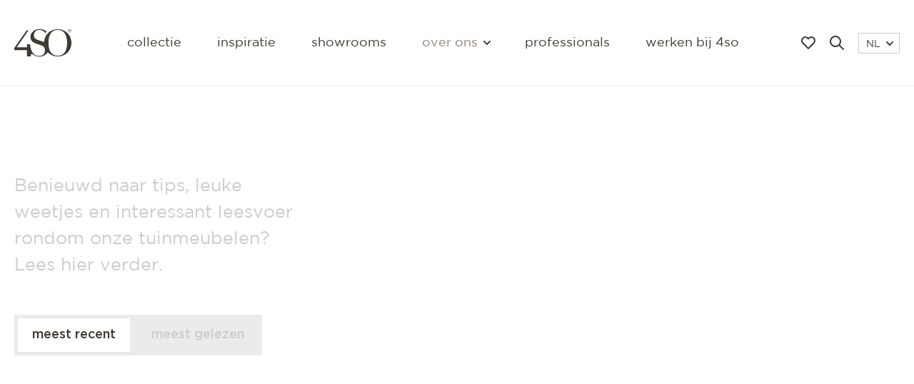

--- FILE ---
content_type: text/html; charset=UTF-8
request_url: https://www.4seasonsoutdoor.nl/over/blog
body_size: 11797
content:
<!DOCTYPE html>
<html lang="nl">
  <head>
    <base href="https://www.4seasonsoutdoor.nl/">
    <meta charset="utf-8">
                            <title>Bekijk de blog artikelen van 4 Seasons Outdoor</title>
          <meta property="og:title" content="Bekijk de blog artikelen van 4 Seasons Outdoor">
          <meta name="description" content="Benieuwd naar tips, leuke weetjes en interessant leesvoer rondom tuinmeubelen van 4 Seasons Outdoor? Lees hier verder.">
          <meta property="og:description" content="Benieuwd naar tips, leuke weetjes en interessant leesvoer rondom tuinmeubelen van 4 Seasons Outdoor? Lees hier verder.">
                <link rel="canonical" href="https://www.4seasonsoutdoor.nl/over/blog" />
        <meta property="og:url" content="https://www.4seasonsoutdoor.nl/over/blog">
        <meta name="robots" content="index, follow">
                        <meta property="og:locale" content="nl_NL">
    <meta property="og:type" content="website">
    <meta property="og:site_name" content="4 Seasons Outdoor">
    <meta name="theme-color" content="#ffffff">
    <meta name="viewport" content="width=device-width, initial-scale=1, maximum-scale=1, shrink-to-fit=no">
    <meta name="turbo-cache-control" content="no-preview">
    <!-- Noto Serif Display - Regular 400 -->
    <link rel="preconnect" href="https://fonts.gstatic.com" crossorigin>
    <link rel="preload" as="style" href="https://fonts.googleapis.com/css2?family=Noto+Serif+Display&display=swap">
    <link rel="stylesheet" media="print" onload="this.onload=null;this.removeAttribute('media');" href="https://fonts.googleapis.com/css2?family=Noto+Serif+Display&display=swap">
          <link rel="apple-touch-icon" sizes="180x180" href="/dist/assets/img/favicon/apple-touch-icon.png">
      <link rel="icon" type="image/png" sizes="32x32" href="/dist/assets/img/favicon/favicon-32x32.png">
      <link rel="icon" type="image/png" sizes="16x16" href="/dist/assets/img/favicon/favicon-16x16.png">
    
                      <link rel="alternate" hreflang="nl" href="https://www.4seasonsoutdoor.nl/over/blog" />
                                    <link rel="alternate" hreflang="nl-be" href="https://www.4seasonsoutdoor.be/over/blog" />
                                    <link rel="alternate" hreflang="fr-be" href="https://www.4seasonsoutdoor.be/fr/a-propos-de/blog" />
                                    <link rel="alternate" hreflang="x-default" href="https://www.4seasonsoutdoor.com/about/blog" />
                                <link rel="alternate" hreflang="en" href="https://www.4seasonsoutdoor.com/about/blog" />
                                    <link rel="alternate" hreflang="en-gb" href="https://www.4seasonsoutdoor.co.uk/about/blog" />
                                    <link rel="alternate" hreflang="de" href="https://www.4seasonsoutdoor.de/uber/blog" />
                                <link rel="alternate" hreflang="de-at" href="https://www.4seasonsoutdoor.de/uber/blog" />
                                <link rel="alternate" hreflang="de-ch" href="https://www.4seasonsoutdoor.de/uber/blog" />
                      <meta name="facebook-domain-verification" content="0d5tvs3nnh57loozk0am8n5itdqelz" />
                            <link rel="alternate" hreflang="fr" href="https://www.4seasonsoutdoor.fr/a-propos-de/blog" />
                  
    <link rel="stylesheet" href="/dist/main.22ff971eadf0e9a32297.css" data-turbo-track="reload">      <script src="https://cdn.apple-mapkit.com/mk/5.x.x/mapkit.js" data-turbo-track="reload"></script><script src="/dist/main-22ff971eadf0e9a32297.js" data-turbo-track="reload" defer="defer"></script>
  <!-- Google Tag Manager -->
  <script>
    document.addEventListener('turbo:load', function(event) {
      window.dataLayer = window.dataLayer || [];
      window.dataLayer.push({
        event: 'pageView',
        virtualUrl: event.detail.url,
      });
    });
    (function(w,d,s,l,i){w[l]=w[l]||[];w[l].push({'gtm.start':
    new Date().getTime(),event:'gtm.js'});var f=d.getElementsByTagName(s)[0],
    j=d.createElement(s),dl=l!='dataLayer'?'&l='+l:'';j.async=true;j.src=
    'https://ss.4seasonsoutdoor.nl/nfqbfuvm.js?id='+i+dl;f.parentNode.insertBefore(j,f);
    })(window,document,'script','dataLayer','GTM-NVX7ZJK');
  </script>
  <!-- End Google Tag Manager -->
  </head>

  <body data-controller="gsap" class="dark">
          <div class="fixed bg-white bg-opacity-50 inset-0 z-2000 hidden" data-controller="detect-inapp" data-aos="fade-in">
  <div class="fixed bottom-0 inset-x-0 m-10 p-20 text-center bg-accent bg-opacity-75 border border-black border-opacity-10 filter-blur shadow-2xl">
    <p class="mb-20 text-black text-sm">
      Je bekijkt deze pagina met een in-app browser. Open de pagina in je standaard browser voor een optimale (AR) ervaring.
    <p>
    <div class="flex flex-wrap items-center justify-center">
      <button class="inline-flex py-10 px-15 mr-5 font-medium text-white lowercase transition border border-transparent bg-black hover:bg-accent hover:no-underline" data-action="click->detect-inapp#accept">
        Melding sluiten
      </button>
    </div>
  </div>
</div>
    <header id="header" class="fixed inset-x-0 top-0 z-50 p-10 md:p-20 header" data-controller="nav" data-action="scroll@window->nav#connect moodboard.loved@window->nav#toggleLoved">
  <nav class="flex items-center justify-between">
    <ul class="relative z-10 flex items-center lg:hidden xs:mr-52">
      <li>
        <button
          data-action="click->nav#toggleMenu"
          class="toggle relative z-10 flex flex-col items-center justify-center w-40 h-40 text-lg transition focus:outline-none">
          <span class="block h-2 transform -translate-y-3 pointer-events-none w-15"></span>
          <span class="block h-2 pointer-events-none w-15"></span>
          <span class="block h-2 transform translate-y-3 pointer-events-none w-15"></span>
        </button>
      </li>
                    <li>
          <a href="moodboard" class="flex p-10 hover:text-accent transition">
            <svg class="fill-current" width="20" height="18" viewBox="0 0 20 18" xmlns="http://www.w3.org/2000/svg" data-nav-target="love"><path d="M13.977.008a5.695 5.695 0 0 0-3.773 1.702L10 1.915 9.8 1.71a5.673 5.673 0 0 0-8.118-.001C-.56 3.989-.561 7.684 1.68 9.964l7.608 7.737c.393.399 1.029.399 1.421 0l7.609-7.737A5.886 5.886 0 0 0 20 5.837a5.893 5.893 0 0 0-1.679-4.126A5.692 5.692 0 0 0 14.262 0l-.285.007zm.285 2.036c.99 0 1.938.4 2.637 1.111a3.83 3.83 0 0 1 1.09 2.682l-.006.231a3.82 3.82 0 0 1-1.086 2.45L10 15.533 3.102 8.52a3.838 3.838 0 0 1 .001-5.364 3.687 3.687 0 0 1 5.275 0l.913.928c.393.4 1.029.4 1.421 0l.913-.928a3.698 3.698 0 0 1 2.637-1.11z" fill-rule="nonzero"/></svg>

            <svg class="fill-current hidden" width="20" height="18" viewBox="0 0 20 18" xmlns="http://www.w3.org/2000/svg" data-nav-target="loved"><path d="M13.977.008a5.695 5.695 0 0 0-3.773 1.702L10 1.915 9.8 1.71a5.673 5.673 0 0 0-8.118-.001C-.56 3.989-.561 7.684 1.68 9.964l7.608 7.737c.393.399 1.029.399 1.421 0l7.609-7.737A5.886 5.886 0 0 0 20 5.837a5.893 5.893 0 0 0-1.679-4.126A5.692 5.692 0 0 0 14.262 0l-.285.007z" fill-rule="nonzero"/></svg>

            <svg class="hidden absolute fill-current text-black animate-ping-once" width="20" height="18" viewBox="0 0 20 18" xmlns="http://www.w3.org/2000/svg" data-nav-target="animate"><path d="M13.977.008a5.695 5.695 0 0 0-3.773 1.702L10 1.915 9.8 1.71a5.673 5.673 0 0 0-8.118-.001C-.56 3.989-.561 7.684 1.68 9.964l7.608 7.737c.393.399 1.029.399 1.421 0l7.609-7.737A5.886 5.886 0 0 0 20 5.837a5.893 5.893 0 0 0-1.679-4.126A5.692 5.692 0 0 0 14.262 0l-.285.007z" fill-rule="nonzero"/></svg>

          </a>
        </li>
          </ul>

    <a href="https://www.4seasonsoutdoor.nl/" class="relative z-10">
      <svg class="logo text-black" xmlns="http://www.w3.org/2000/svg" baseProfile="tiny" version="1.2" viewBox="0 0 236.52 114.32"><g fill="currentColor"><path d="M71.47 103.53c.3 0 .6.01.89.05s.57.09.86.15.57.15.86.24.58.2.89.31c0 0 .11.04.31.13s.47.21.81.37.73.36 1.14.58.87.48 1.31.77c.45.28 1.36.94 2.7 1.75s3.11 1.8 5.26 2.75 4.68 1.87 7.55 2.54 6.07 1.12 9.57 1.13c3.89 0 7.61-.44 11.1-1.28s6.76-2.08 9.75-3.67 5.68-3.51 8.02-5.73 4.34-4.73 5.93-7.47c2.54 2.71 5.36 5.16 8.43 7.31s6.37 3.99 9.88 5.49 7.23 2.67 11.12 3.46 7.95 1.2 12.15 1.2c8.05 0 15.61-1.52 22.42-4.3s12.87-6.82 17.92-11.86 9.1-11.09 11.88-17.87 4.3-14.32 4.3-22.33-1.52-15.6-4.3-22.4-6.83-12.83-11.88-17.87-11.11-9.06-17.92-11.83C195.61 2.38 188.05.87 180 .87c-1.97 0-3.91.09-5.82.27s-3.78.44-5.62.79-3.64.78-5.4 1.29-3.48 1.1-5.15 1.76c-2.82 1.12-5.51 2.45-8.06 3.99s-4.95 3.26-7.19 5.17-4.32 4-6.22 6.25-3.62 4.66-5.14 7.22c-1.14 1.92-2.17 3.92-3.08 5.99s-1.7 4.22-2.37 6.43-1.2 4.49-1.6 6.83-.67 4.73-.79 7.18c-.8-.34-1.64-.67-2.56-1.02s-1.89-.69-2.95-1.05-2.2-.74-3.44-1.13-2.57-.81-4.01-1.25c-2.73-.84-5.08-1.58-7.14-2.26s-3.82-1.31-5.4-1.92-2.96-1.2-4.26-1.8-2.5-1.23-3.72-1.92c-1.52-.91-2.85-1.92-3.99-3.02s-2.09-2.31-2.85-3.61-1.33-2.7-1.71-4.2-.57-3.11-.57-4.82c0-3.19.63-6.19 1.77-8.9s2.81-5.12 4.88-7.13 4.55-3.63 7.33-4.74 5.85-1.72 9.12-1.72c1.63 0 3.33.19 5.05.55s3.44.88 5.12 1.54 3.32 1.47 4.86 2.4 2.98 1.97 4.28 3.11c.45.4.88.82 1.31 1.27s.85.91 1.27 1.4.82.99 1.21 1.52.78 1.07 1.16 1.63c.44-.56.9-1.11 1.36-1.65s.93-1.08 1.41-1.61.96-1.05 1.46-1.56 1-1.02 1.51-1.51c-3.06-2.6-6.11-4.57-9.06-6.06s-5.79-2.5-8.42-3.18-5.07-1.03-7.2-1.2-3.96-.16-5.39-.11C98.78.25 93.86 1.26 89.4 2.96s-8.45 4.09-11.79 7.02-6.03 6.39-7.88 10.23-2.87 8.06-2.87 12.51c0 2.39.29 4.7.84 6.89s1.39 4.27 2.48 6.21 2.45 3.73 4.05 5.36 3.45 3.08 5.54 4.33c1.41.8 2.83 1.56 4.34 2.3s3.11 1.46 4.87 2.17 3.67 1.42 5.81 2.14 4.5 1.45 7.16 2.21c3.08.95 5.61 1.77 7.74 2.51s3.85 1.43 5.31 2.1 2.64 1.34 3.68 2.07 1.96 1.52 2.87 2.43c.42.46.81.91 1.17 1.37s.7.93 1.01 1.42.6.98.87 1.5.52 1.06.74 1.63c.27.72.5 1.48.71 2.27s.38 1.6.53 2.44.25 1.69.33 2.55.11 1.74.11 2.61c0 3.3-.6 6.34-1.73 9.04s-2.79 5.06-4.9 7.01-4.7 3.48-7.67 4.53-6.33 1.61-10.02 1.61c-4.36 0-8.42-.75-12.14-2.2s-7.09-3.58-10.06-6.35-5.53-6.17-7.64-10.15-3.75-8.53-4.88-13.6l-.09-.42-.09-.42-.09-.42-.09-.42c-.49-2.14-.87-4.12-1.16-5.9a76.62 76.62 0 0 1-.87-7.7c-.04-.71-.05-1.1-.05-1.1H52.53v13.04H9.98L22.16 58.2l12.18-17.58 12.18-17.58L58.7 5.46l-1.89.03-1.89.03-1.89.03-1.89.03-12.78 18.26L25.58 42.1 12.8 60.36 0 78.65v8.99h52.54v25.55h16.4v-6.64s-.02-.19-.01-.47.06-.66.19-1.03.36-.75.73-1.04.89-.48 1.61-.48ZM180 110.59c-6.19 0-11.69-1.18-16.45-3.48s-8.8-5.74-12.05-10.25-5.74-10.1-7.41-16.72-2.52-14.26-2.52-22.88c0-2.42.07-4.76.2-7.02s.33-4.45.59-6.55.59-4.13.98-6.08.85-3.81 1.37-5.6c.84-2.88 1.84-5.55 3-8s2.48-4.69 3.96-6.71 3.12-3.82 4.91-5.39 3.73-2.93 5.82-4.05c1.26-.67 2.57-1.27 3.93-1.78s2.78-.94 4.25-1.28 2.99-.6 4.56-.77 3.2-.26 4.87-.26c6.23 0 11.76 1.18 16.54 3.49s8.83 5.75 12.1 10.27 5.76 10.12 7.43 16.76 2.53 14.31 2.53 22.97-.85 16.27-2.53 22.88-4.16 12.21-7.43 16.72-7.31 7.94-12.1 10.25-10.31 3.48-16.54 3.48ZM227.83 7.43h1.31l1.09 1.74 1.09 1.74h1.32l-1.16-1.78-1.16-1.78c.6-.06 1.13-.25 1.51-.6s.61-.87.61-1.6c0-.77-.23-1.34-.69-1.72s-1.17-.57-2.12-.57h-3.04v8.05h1.22V7.44Zm0-3.58h1.61c.42 0 .87.03 1.21.2s.58.48.58 1.03c0 .65-.26.99-.66 1.16s-.94.19-1.48.19h-1.25V3.84Z"/><path d="M229.24 13.76c1.87 0 3.59-.74 4.85-1.97s2.04-2.95 2.04-4.91-.79-3.69-2.04-4.92-2.98-1.97-4.85-1.97-3.6.74-4.85 1.97-2.03 2.95-2.03 4.92.78 3.68 2.03 4.91 2.97 1.97 4.85 1.97Zm0-12.76c1.58 0 2.99.64 4.01 1.69s1.65 2.53 1.65 4.19-.63 3.13-1.65 4.19-2.44 1.69-4.01 1.69-3-.64-4.02-1.69-1.64-2.52-1.64-4.19.62-3.14 1.64-4.19S227.66 1 229.24 1Z"/></g></svg>

    </a>

    <ul class="menu absolute inset-0 bg-black bg-opacity-75 filter-blur lg:filter-none pt-100 px-30 lg:p-0 lg:text-sm xl:text-base text-white lowercase lg:h-auto lg:relative lg:inset-auto lg:bg-transparent lg:text-black lg:space-x-50">
                    <li class="py-20 border-b border-white border-opacity-10 lg:py-0 lg:border-0">
          <a href="collectie" class="focus:outline-none focus:underline">Collectie</a>
        </li>
                          <li class="py-20 border-b border-white border-opacity-10 lg:py-0 lg:border-0">
          <a href="inspiratie" class="focus:outline-none focus:underline">Inspiratie</a>
        </li>
                          <li class="py-20 border-b border-white border-opacity-10 lg:py-0 lg:border-0">
          <a href="showrooms" class="focus:outline-none focus:underline">Showrooms</a>
        </li>
            <li class="relative py-20 border-b border-white border-opacity-10 lg:py-0 lg:border-0">
                <button data-action="click->nav#toggleSubmenu" class="dropdown flex items-center lowercase lg:hover:underline focus:outline-none focus:underline text-accent lg:text-green">
          Over ons
          <svg class="hidden lg:flex flex-none stroke-current text-black ml-10 transform rotate-90 pointer-events-none" width="6" height="10" xmlns="http://www.w3.org/2000/svg" viewBox="0 0 6 10"><path d="M1 9l4-4-4-4" stroke-width="2" fill="none" stroke-linecap="round" stroke-linejoin="round"/></svg>

        </button>
        <ul class="submenu text-sm space-y-10 whitespace-nowrap lg:filter-blur">
          <li>
            <a href="over" class="hover:underline focus:outline-none focus:underline">4 Seasons Outdoor</a>
          </li>
                                <li>
              <a href="over/blog" class="hover:underline focus:outline-none focus:underline text-accent lg:text-green">Blog</a>
            </li>
                                          <li>
              <a href="over/magazine" class="hover:underline focus:outline-none focus:underline">Magazine</a>
            </li>
                                          <li>
              <a href="over/materialen" class="hover:underline focus:outline-none focus:underline">Materialen &amp; onderhoud</a>
            </li>
                                          <li>
              <a href="mvo" class="hover:underline focus:outline-none focus:underline">MVO</a>
            </li>
                                          <li>
              <a href="over/contact" class="hover:underline focus:outline-none focus:underline">Contact</a>
            </li>
                  </ul>
      </li>
                    <li class="py-20 lg:py-0">
          <a href="professionals" class="focus:outline-none focus:underline">Professionals</a>
        </li>
                          <li class="py-20 lg:py-0">
          <a href="werken-bij-4so" class="focus:outline-none focus:underline">Werken bij 4SO</a>
        </li>
          </ul>

    <ul class="flex items-center justify-end relative z-10 w-130 lg:w-auto">
                    <li class="hidden lg:flex">
          <a href="moodboard" class="flex p-10 hover:text-accent transition">
            <svg class="fill-current" width="20" height="18" viewBox="0 0 20 18" xmlns="http://www.w3.org/2000/svg" data-nav-target="love"><path d="M13.977.008a5.695 5.695 0 0 0-3.773 1.702L10 1.915 9.8 1.71a5.673 5.673 0 0 0-8.118-.001C-.56 3.989-.561 7.684 1.68 9.964l7.608 7.737c.393.399 1.029.399 1.421 0l7.609-7.737A5.886 5.886 0 0 0 20 5.837a5.893 5.893 0 0 0-1.679-4.126A5.692 5.692 0 0 0 14.262 0l-.285.007zm.285 2.036c.99 0 1.938.4 2.637 1.111a3.83 3.83 0 0 1 1.09 2.682l-.006.231a3.82 3.82 0 0 1-1.086 2.45L10 15.533 3.102 8.52a3.838 3.838 0 0 1 .001-5.364 3.687 3.687 0 0 1 5.275 0l.913.928c.393.4 1.029.4 1.421 0l.913-.928a3.698 3.698 0 0 1 2.637-1.11z" fill-rule="nonzero"/></svg>

            <svg class="fill-current hidden" width="20" height="18" viewBox="0 0 20 18" xmlns="http://www.w3.org/2000/svg" data-nav-target="loved"><path d="M13.977.008a5.695 5.695 0 0 0-3.773 1.702L10 1.915 9.8 1.71a5.673 5.673 0 0 0-8.118-.001C-.56 3.989-.561 7.684 1.68 9.964l7.608 7.737c.393.399 1.029.399 1.421 0l7.609-7.737A5.886 5.886 0 0 0 20 5.837a5.893 5.893 0 0 0-1.679-4.126A5.692 5.692 0 0 0 14.262 0l-.285.007z" fill-rule="nonzero"/></svg>

            <svg class="hidden absolute fill-current text-black animate-ping-once" width="20" height="18" viewBox="0 0 20 18" xmlns="http://www.w3.org/2000/svg" data-nav-target="animate"><path d="M13.977.008a5.695 5.695 0 0 0-3.773 1.702L10 1.915 9.8 1.71a5.673 5.673 0 0 0-8.118-.001C-.56 3.989-.561 7.684 1.68 9.964l7.608 7.737c.393.399 1.029.399 1.421 0l7.609-7.737A5.886 5.886 0 0 0 20 5.837a5.893 5.893 0 0 0-1.679-4.126A5.692 5.692 0 0 0 14.262 0l-.285.007z" fill-rule="nonzero"/></svg>

          </a>
        </li>
                          <li>
          <a href="zoeken" class="flex p-10 hover:text-accent transition">
            <svg class="fill-current" width="20" height="20" xmlns="http://www.w3.org/2000/svg"><path d="M14.32 12.906l5.387 5.387a1 1 0 0 1-1.414 1.414l-5.387-5.387a8 8 0 1 1 1.414-1.414zM8 14A6 6 0 1 0 8 2a6 6 0 0 0 0 12z"/></svg>
          </a>
        </li>
            <li class="lg:ml-10">
        <button data-action="click->nav#toggleSubmenu" class="dropdown flex whitespace-nowrap items-center justify-between leading-none text-xs pt-8 pb-5 px-10 border border-gray-300 hover:border-gray-400 focus:outline-none focus:border-gray-400">
          NL
          <svg class="flex flex-none stroke-current text-black mb-2 ml-10 transform rotate-90 pointer-events-none" width="6" height="10" xmlns="http://www.w3.org/2000/svg" viewBox="0 0 6 10"><path d="M1 9l4-4-4-4" stroke-width="2" fill="none" stroke-linecap="round" stroke-linejoin="round"/></svg>

        </button>
        <ul class="submenu-language right-0 text-xs space-y-5 whitespace-nowrap lg:filter-blur">
                      <li>
              <a href="https://www.4seasonsoutdoor.de/uber/blog" hreflang="de">
                DE
              </a>
            </li>
                      <li>
              <a href="https://www.4seasonsoutdoor.com/about/blog" hreflang="x-default">
                COM
              </a>
            </li>
                      <li>
              <a href="https://www.4seasonsoutdoor.co.uk/about/blog" hreflang="en-gb">
                UK
              </a>
            </li>
                      <li>
              <a href="https://www.4seasonsoutdoor.be/fr/a-propos-de/blog" hreflang="fr-be">
                BE - FR
              </a>
            </li>
                      <li>
              <a href="https://www.4seasonsoutdoor.fr/a-propos-de/blog" hreflang="fr">
                FR
              </a>
            </li>
                      <li>
              <a href="https://www.4seasonsoutdoor.nl/over/blog" hreflang="nl">
                NL
              </a>
            </li>
                      <li>
              <a href="https://www.4seasonsoutdoor.be/over/blog" hreflang="nl-be">
                BE - NL
              </a>
            </li>
                  </ul>
      </li>
    </ul>
  </nav>
</header>
  
  <main>
      <section class="pt-100 pb-50" data-gsap-target="section" data-color="#90857c">
    <div class="container relative px-20">
      <div class="w-full md:w-1/2 xl:w-1/3 pt-50 md:pt-100">
        <h1 class="text-2xl md:text-3xl leading-tight font-bold uppercase text-white">Blog overzicht</h1>
        <p class="text-xl text-gray-300">Benieuwd naar tips, leuke weetjes en interessant leesvoer rondom onze tuinmeubelen? Lees hier verder.</p>
      </div>

      <form data-controller="filter" data-action="submit->filter#submit" class="flex flex-col lg:flex-row lg:justify-between items-start lg:items-center mt-25">
        <input type="hidden" name="sort" value="recent">
        <div class="flex flex-wrap w-full sm:w-auto">
          <div class="bg-black bg-opacity-10 p-5 inline-flex flex-col sm:flex-row w-full sm:w-auto mt-25">
            <button type="submit" name="sort" value="recent" class=" py-10 px-20 font-medium transition whitespace-nowrap focus:outline-none focus:ring-2 focus:ring-accent sm:mr-10 bg-white shadow-sm hover:text-black">meest recent</button>
            <button type="submit" name="sort" value="popular" class="py-10 px-20 font-medium transition whitespace-nowrap focus:outline-none focus:ring-2 focus:ring-accent hover:text-white text-gray-300">meest gelezen</button>
          </div>
        </div>
      </form>
      <div class="flex flex-wrap lg:-mx-5 mt-50">
                  <div class="w-full mb-10 sm:px-5 sm:w-1/2 lg:w-1/3" data-aos="fade-in">
  <a href="https://www.4seasonsoutdoor.nl/over/blog/rope-tuinmeubelen--wat-is-het-eigenlijk" class="relative flex flex-col w-full h-full items-start text-black transition bg-white group hover:text-accent hover:no-underline">
          <div class="w-full pt-3/4 bg-center bg-cover" style="background-image: url('https://d31viwcjbyx0tu.cloudfront.net/[base64]')"></div>
        <div class="p-20 lg:p-40 pb-0 lg:pb-20">
      <h2 class="text-lg lg:text-xl leading-tight font-bold uppercase">ROPE: WAT IS HET EIGENLIJK?</h2>
      <p class="mb-10 text-xs text-gray-500">18 mei 2021</p>
      <p class="mb-10 text-sm text-black">In veel tuinmeubelen van 4 Seasons Outdoor gebruiken we &#039;Rope&#039;. In diverse kleuren zie je het terug, fraai geknoopt of gevlochten in een bijzonder patroon. Wat maakt 4SO Rope bijzonder en welke eigenschappen heeft dit materiaal? In dit blog lees je hier alles over.</p>
    </div>
    <svg class="flex fill-current m-20 lg:m-40 lg:mt-auto" width="20" height="20" viewBox="0 0 20 20" xmlns="http://www.w3.org/2000/svg"><path d="M16.586 9H1a1 1 0 0 0 0 2h15.586l-7.293 7.293a1 1 0 1 0 1.414 1.414l9-9a1 1 0 0 0 0-1.414l-9-9a1 1 0 0 0-1.414 1.414L16.586 9z"/></svg>

  </a>
</div>
                  <div class="w-full mb-10 sm:px-5 sm:w-1/2 lg:w-1/3" data-aos="fade-in">
  <a href="https://www.4seasonsoutdoor.nl/over/blog/4-reasons-to-choose-4-seasons" class="relative flex flex-col w-full h-full items-start text-black transition bg-white group hover:text-accent hover:no-underline">
          <div class="w-full pt-3/4 bg-center bg-cover" style="background-image: url('https://d31viwcjbyx0tu.cloudfront.net/[base64]')"></div>
        <div class="p-20 lg:p-40 pb-0 lg:pb-20">
      <h2 class="text-lg lg:text-xl leading-tight font-bold uppercase">4 REASONS TO CHOOSE 4 SEASONS</h2>
      <p class="mb-10 text-xs text-gray-500">11 februari 2021</p>
      <p class="mb-10 text-sm text-black">Als je voor nieuwe tuinmeubelen gaat, is er wel erg veel om uit te kiezen. Er zijn veel winkels, tuincentra en ook tuinmeubel merken waar je diverse stijlen en kwaliteiten kunt vinden. Fijn dat er voor ieder wat wils is! Maar waar moet je nou op letten als je een nieuwe tuinset zoekt?</p>
    </div>
    <svg class="flex fill-current m-20 lg:m-40 lg:mt-auto" width="20" height="20" viewBox="0 0 20 20" xmlns="http://www.w3.org/2000/svg"><path d="M16.586 9H1a1 1 0 0 0 0 2h15.586l-7.293 7.293a1 1 0 1 0 1.414 1.414l9-9a1 1 0 0 0 0-1.414l-9-9a1 1 0 0 0-1.414 1.414L16.586 9z"/></svg>

  </a>
</div>
                  <div class="w-full mb-10 sm:px-5 sm:w-1/2 lg:w-1/3" data-aos="fade-in">
  <a href="https://www.4seasonsoutdoor.nl/over/blog/handmade-by-4so" class="relative flex flex-col w-full h-full items-start text-black transition bg-white group hover:text-accent hover:no-underline">
          <div class="w-full pt-3/4 bg-center bg-cover" style="background-image: url('https://d31viwcjbyx0tu.cloudfront.net/[base64]')"></div>
        <div class="p-20 lg:p-40 pb-0 lg:pb-20">
      <h2 class="text-lg lg:text-xl leading-tight font-bold uppercase">HANDMADE BY 4SO</h2>
      <p class="mb-10 text-xs text-gray-500">11 februari 2021</p>
      <p class="mb-10 text-sm text-black">Het vliegtuig daalt en het bijzondere landschap van Indonesië wordt steeds duidelijker onder ons. Dit beeld is niet nieuw, we komen hier merdere keren per jaar, maar toch blijft het bijzonder. De deuren gaan open en de warme Indonesische lucht komt ons tegemoet. We zijn er.</p>
    </div>
    <svg class="flex fill-current m-20 lg:m-40 lg:mt-auto" width="20" height="20" viewBox="0 0 20 20" xmlns="http://www.w3.org/2000/svg"><path d="M16.586 9H1a1 1 0 0 0 0 2h15.586l-7.293 7.293a1 1 0 1 0 1.414 1.414l9-9a1 1 0 0 0 0-1.414l-9-9a1 1 0 0 0-1.414 1.414L16.586 9z"/></svg>

  </a>
</div>
                  <div class="w-full mb-10 sm:px-5 sm:w-1/2 lg:w-1/3" data-aos="fade-in">
  <a href="https://www.4seasonsoutdoor.nl/over/blog/onderhoud-van-tuinmeubelen-in-het-najaar" class="relative flex flex-col w-full h-full items-start text-black transition bg-white group hover:text-accent hover:no-underline">
          <div class="w-full pt-3/4 bg-center bg-cover" style="background-image: url('https://d31viwcjbyx0tu.cloudfront.net/[base64]')"></div>
        <div class="p-20 lg:p-40 pb-0 lg:pb-20">
      <h2 class="text-lg lg:text-xl leading-tight font-bold uppercase">ONDERHOUD VAN TUINMEUBELEN IN HET NAJAAR</h2>
      <p class="mb-10 text-xs text-gray-500">11 februari 2021</p>
      <p class="mb-10 text-sm text-black">De zomer is officieel voorbij en we zitten alweer vol in de herfst. Onze tuinmeubelen worden de komende maanden niet meer (intensief) gebruikt. We willen in het voorjaar weer genieten van onze tuinmeubelen, dus hoe onderhoud je ze het beste in het najaar?</p>
    </div>
    <svg class="flex fill-current m-20 lg:m-40 lg:mt-auto" width="20" height="20" viewBox="0 0 20 20" xmlns="http://www.w3.org/2000/svg"><path d="M16.586 9H1a1 1 0 0 0 0 2h15.586l-7.293 7.293a1 1 0 1 0 1.414 1.414l9-9a1 1 0 0 0 0-1.414l-9-9a1 1 0 0 0-1.414 1.414L16.586 9z"/></svg>

  </a>
</div>
                  <div class="w-full mb-10 sm:px-5 sm:w-1/2 lg:w-1/3" data-aos="fade-in">
  <a href="https://www.4seasonsoutdoor.nl/over/blog/statische-elektriciteit-van-mijn-tuinmeubel-wat-te-doen" class="relative flex flex-col w-full h-full items-start text-black transition bg-white group hover:text-accent hover:no-underline">
          <div class="w-full pt-3/4 bg-center bg-cover" style="background-image: url('https://d31viwcjbyx0tu.cloudfront.net/[base64]')"></div>
        <div class="p-20 lg:p-40 pb-0 lg:pb-20">
      <h2 class="text-lg lg:text-xl leading-tight font-bold uppercase">STATISCHE ELEKTRICITEIT VAN MIJN TUINMEUBEL, WAT TE DOEN?</h2>
      <p class="mb-10 text-xs text-gray-500">11 februari 2021</p>
      <p class="mb-10 text-sm text-black">Het kan erg vervelend zijn, u heeft een mooi tuinmeubel op uw terras staan en u krijgt een statische schok als u erop gaat zitten. Dit maakt het er niet comfortabeler op, terwijl dat toch de bedoeling is van uw loungeset of tuinstoelen. Wat kunt u hier aan doen?</p>
    </div>
    <svg class="flex fill-current m-20 lg:m-40 lg:mt-auto" width="20" height="20" viewBox="0 0 20 20" xmlns="http://www.w3.org/2000/svg"><path d="M16.586 9H1a1 1 0 0 0 0 2h15.586l-7.293 7.293a1 1 0 1 0 1.414 1.414l9-9a1 1 0 0 0 0-1.414l-9-9a1 1 0 0 0-1.414 1.414L16.586 9z"/></svg>

  </a>
</div>
                  <div class="w-full mb-10 sm:px-5 sm:w-1/2 lg:w-1/3" data-aos="fade-in">
  <a href="https://www.4seasonsoutdoor.nl/over/blog/wat-zet-je-onder-een-overkapping-in-je-tuin-1" class="relative flex flex-col w-full h-full items-start text-black transition bg-white group hover:text-accent hover:no-underline">
          <div class="w-full pt-3/4 bg-center bg-cover" style="background-image: url('https://d31viwcjbyx0tu.cloudfront.net/[base64]')"></div>
        <div class="p-20 lg:p-40 pb-0 lg:pb-20">
      <h2 class="text-lg lg:text-xl leading-tight font-bold uppercase">WAT ZET JE ONDER EEN OVERKAPPING IN JE TUIN?</h2>
      <p class="mb-10 text-xs text-gray-500">05 februari 2021</p>
      <p class="mb-10 text-sm text-black">Het is een van de grootste tuintrends van de afgelopen jaren: de overkapping. Met een overkapping creëer je een apart hoekje in je tuin waar je heerlijk kunt zitten zonder last te hebben van regen, wind of felle zonnestralen. Het is de ultieme plek om je interieur naar buiten te halen, maar ga je er eten, loungen of misschien wel beide?</p>
    </div>
    <svg class="flex fill-current m-20 lg:m-40 lg:mt-auto" width="20" height="20" viewBox="0 0 20 20" xmlns="http://www.w3.org/2000/svg"><path d="M16.586 9H1a1 1 0 0 0 0 2h15.586l-7.293 7.293a1 1 0 1 0 1.414 1.414l9-9a1 1 0 0 0 0-1.414l-9-9a1 1 0 0 0-1.414 1.414L16.586 9z"/></svg>

  </a>
</div>
                  <div class="w-full mb-10 sm:px-5 sm:w-1/2 lg:w-1/3" data-aos="fade-in">
  <a href="https://www.4seasonsoutdoor.nl/over/blog/mix-match-maak-je-tuin-persoonlijker-1" class="relative flex flex-col w-full h-full items-start text-black transition bg-white group hover:text-accent hover:no-underline">
          <div class="w-full pt-3/4 bg-center bg-cover" style="background-image: url('https://d31viwcjbyx0tu.cloudfront.net/[base64]')"></div>
        <div class="p-20 lg:p-40 pb-0 lg:pb-20">
      <h2 class="text-lg lg:text-xl leading-tight font-bold uppercase">MIX &amp; MATCH: MAAK JE TUIN PERSOONLIJK(ER)!</h2>
      <p class="mb-10 text-xs text-gray-500">05 februari 2021</p>
      <p class="mb-10 text-sm text-black">Als je denkt aan nieuwe tuinmeubelen heb je vast al een idee over wat je mooi vind. Er is een heleboel keuze en daardoor is de kans groot dat je wel slaagt voor een prachtige nieuwe lounge set of dining set. Maar je kunt je creativiteit in de strijd gooien en echt iets unieks samenstellen voor je terras: Mix &amp; Match!</p>
    </div>
    <svg class="flex fill-current m-20 lg:m-40 lg:mt-auto" width="20" height="20" viewBox="0 0 20 20" xmlns="http://www.w3.org/2000/svg"><path d="M16.586 9H1a1 1 0 0 0 0 2h15.586l-7.293 7.293a1 1 0 1 0 1.414 1.414l9-9a1 1 0 0 0 0-1.414l-9-9a1 1 0 0 0-1.414 1.414L16.586 9z"/></svg>

  </a>
</div>
              </div>

      <div class="flex justify-between items-center space-x-20 mt-50" data-aos="fade-up" data-aos-delay="200">
                      </div>
    </div>
  </section>
  </main>

      <footer class="relative z-10 bg-white text-gray-400 lowercase">
  <div class="px-20 py-50 max-w-screen-2xl mx-auto text-center">
    <a href="https://www.4seasonsoutdoor.nl/" class="inline-block">
      <svg class="text-gray-400 h-60 w-60" xmlns="http://www.w3.org/2000/svg" baseProfile="tiny" version="1.2" viewBox="0 0 236.52 114.32"><g fill="currentColor"><path d="M71.47 103.53c.3 0 .6.01.89.05s.57.09.86.15.57.15.86.24.58.2.89.31c0 0 .11.04.31.13s.47.21.81.37.73.36 1.14.58.87.48 1.31.77c.45.28 1.36.94 2.7 1.75s3.11 1.8 5.26 2.75 4.68 1.87 7.55 2.54 6.07 1.12 9.57 1.13c3.89 0 7.61-.44 11.1-1.28s6.76-2.08 9.75-3.67 5.68-3.51 8.02-5.73 4.34-4.73 5.93-7.47c2.54 2.71 5.36 5.16 8.43 7.31s6.37 3.99 9.88 5.49 7.23 2.67 11.12 3.46 7.95 1.2 12.15 1.2c8.05 0 15.61-1.52 22.42-4.3s12.87-6.82 17.92-11.86 9.1-11.09 11.88-17.87 4.3-14.32 4.3-22.33-1.52-15.6-4.3-22.4-6.83-12.83-11.88-17.87-11.11-9.06-17.92-11.83C195.61 2.38 188.05.87 180 .87c-1.97 0-3.91.09-5.82.27s-3.78.44-5.62.79-3.64.78-5.4 1.29-3.48 1.1-5.15 1.76c-2.82 1.12-5.51 2.45-8.06 3.99s-4.95 3.26-7.19 5.17-4.32 4-6.22 6.25-3.62 4.66-5.14 7.22c-1.14 1.92-2.17 3.92-3.08 5.99s-1.7 4.22-2.37 6.43-1.2 4.49-1.6 6.83-.67 4.73-.79 7.18c-.8-.34-1.64-.67-2.56-1.02s-1.89-.69-2.95-1.05-2.2-.74-3.44-1.13-2.57-.81-4.01-1.25c-2.73-.84-5.08-1.58-7.14-2.26s-3.82-1.31-5.4-1.92-2.96-1.2-4.26-1.8-2.5-1.23-3.72-1.92c-1.52-.91-2.85-1.92-3.99-3.02s-2.09-2.31-2.85-3.61-1.33-2.7-1.71-4.2-.57-3.11-.57-4.82c0-3.19.63-6.19 1.77-8.9s2.81-5.12 4.88-7.13 4.55-3.63 7.33-4.74 5.85-1.72 9.12-1.72c1.63 0 3.33.19 5.05.55s3.44.88 5.12 1.54 3.32 1.47 4.86 2.4 2.98 1.97 4.28 3.11c.45.4.88.82 1.31 1.27s.85.91 1.27 1.4.82.99 1.21 1.52.78 1.07 1.16 1.63c.44-.56.9-1.11 1.36-1.65s.93-1.08 1.41-1.61.96-1.05 1.46-1.56 1-1.02 1.51-1.51c-3.06-2.6-6.11-4.57-9.06-6.06s-5.79-2.5-8.42-3.18-5.07-1.03-7.2-1.2-3.96-.16-5.39-.11C98.78.25 93.86 1.26 89.4 2.96s-8.45 4.09-11.79 7.02-6.03 6.39-7.88 10.23-2.87 8.06-2.87 12.51c0 2.39.29 4.7.84 6.89s1.39 4.27 2.48 6.21 2.45 3.73 4.05 5.36 3.45 3.08 5.54 4.33c1.41.8 2.83 1.56 4.34 2.3s3.11 1.46 4.87 2.17 3.67 1.42 5.81 2.14 4.5 1.45 7.16 2.21c3.08.95 5.61 1.77 7.74 2.51s3.85 1.43 5.31 2.1 2.64 1.34 3.68 2.07 1.96 1.52 2.87 2.43c.42.46.81.91 1.17 1.37s.7.93 1.01 1.42.6.98.87 1.5.52 1.06.74 1.63c.27.72.5 1.48.71 2.27s.38 1.6.53 2.44.25 1.69.33 2.55.11 1.74.11 2.61c0 3.3-.6 6.34-1.73 9.04s-2.79 5.06-4.9 7.01-4.7 3.48-7.67 4.53-6.33 1.61-10.02 1.61c-4.36 0-8.42-.75-12.14-2.2s-7.09-3.58-10.06-6.35-5.53-6.17-7.64-10.15-3.75-8.53-4.88-13.6l-.09-.42-.09-.42-.09-.42-.09-.42c-.49-2.14-.87-4.12-1.16-5.9a76.62 76.62 0 0 1-.87-7.7c-.04-.71-.05-1.1-.05-1.1H52.53v13.04H9.98L22.16 58.2l12.18-17.58 12.18-17.58L58.7 5.46l-1.89.03-1.89.03-1.89.03-1.89.03-12.78 18.26L25.58 42.1 12.8 60.36 0 78.65v8.99h52.54v25.55h16.4v-6.64s-.02-.19-.01-.47.06-.66.19-1.03.36-.75.73-1.04.89-.48 1.61-.48ZM180 110.59c-6.19 0-11.69-1.18-16.45-3.48s-8.8-5.74-12.05-10.25-5.74-10.1-7.41-16.72-2.52-14.26-2.52-22.88c0-2.42.07-4.76.2-7.02s.33-4.45.59-6.55.59-4.13.98-6.08.85-3.81 1.37-5.6c.84-2.88 1.84-5.55 3-8s2.48-4.69 3.96-6.71 3.12-3.82 4.91-5.39 3.73-2.93 5.82-4.05c1.26-.67 2.57-1.27 3.93-1.78s2.78-.94 4.25-1.28 2.99-.6 4.56-.77 3.2-.26 4.87-.26c6.23 0 11.76 1.18 16.54 3.49s8.83 5.75 12.1 10.27 5.76 10.12 7.43 16.76 2.53 14.31 2.53 22.97-.85 16.27-2.53 22.88-4.16 12.21-7.43 16.72-7.31 7.94-12.1 10.25-10.31 3.48-16.54 3.48ZM227.83 7.43h1.31l1.09 1.74 1.09 1.74h1.32l-1.16-1.78-1.16-1.78c.6-.06 1.13-.25 1.51-.6s.61-.87.61-1.6c0-.77-.23-1.34-.69-1.72s-1.17-.57-2.12-.57h-3.04v8.05h1.22V7.44Zm0-3.58h1.61c.42 0 .87.03 1.21.2s.58.48.58 1.03c0 .65-.26.99-.66 1.16s-.94.19-1.48.19h-1.25V3.84Z"/><path d="M229.24 13.76c1.87 0 3.59-.74 4.85-1.97s2.04-2.95 2.04-4.91-.79-3.69-2.04-4.92-2.98-1.97-4.85-1.97-3.6.74-4.85 1.97-2.03 2.95-2.03 4.92.78 3.68 2.03 4.91 2.97 1.97 4.85 1.97Zm0-12.76c1.58 0 2.99.64 4.01 1.69s1.65 2.53 1.65 4.19-.63 3.13-1.65 4.19-2.44 1.69-4.01 1.69-3-.64-4.02-1.69-1.64-2.52-1.64-4.19.62-3.14 1.64-4.19S227.66 1 229.24 1Z"/></g></svg>

    </a>
    <ul class="justify-center flex-none text-center space-y-10 lg:space-y-0 lg:flex lg:space-x-25 py-25">
                    <li>
          <a href="over">4 Seasons Outdoor</a>
        </li>
                          <li>
          <a href="over/blog">Blog</a>
        </li>
                          <li>
          <a href="over/magazine">Magazine</a>
        </li>
                          <li>
          <a href="over/materialen">Materialen &amp; onderhoud</a>
        </li>
                          <li>
          <a href="over/contact">Contact</a>
        </li>
          </ul>

    <ul class="flex flex-col lg:flex-row justify-between text-center border-t border-gray-200 pt-25 text-xs space-y-10 lg:space-y-0 lg:space-x-20">
              <li>
          <a href="tuinmeubel-categorieen">
            Tuinmeubel categorieën
          </a>
        </li>
              <li>
          <a href="hoeveel-personen-aan-je-tuinset">
            Hoeveel personen aan je tuinset?
          </a>
        </li>
              <li>
          <a href="hoe-belangrijk-is-weerbestendigheid">
            Hoe belangrijk is weerbestendigheid?
          </a>
        </li>
              <li>
          <a href="kwalitatieve-materialen-in-je-tuinset">
            Kwalitatieve materialen in je tuinset
          </a>
        </li>
              <li>
          <a href="op-zoek-naar-luxe-exclusieve-tuinmeubelen">
            Op zoek naar luxe, exclusieve tuinmeubelen?
          </a>
        </li>
          </ul>

    <div class="lg:flex lg:justify-between lg:items-center pt-50">
      <ul class="items-center text-center lg:flex">
                          <li class="text-sm justify-self-start mb-10 lg:mb-0 lg:mr-30">
            <a href="privacy">Privacy &amp; cookies</a>
          </li>
                                  <li class="text-sm justify-self-start mb-25 lg:mb-0">
            <a href="garantie">Garantie</a>
          </li>
              </ul>
      <ul class="flex items-center justify-center space-x-20">
        <li>
          <a href="https://www.instagram.com/4so_furniture/" target="_blank" class="hover:text-black transition"><svg class="fill-current" width="20" height="20" xmlns="http://www.w3.org/2000/svg"><path d="M10 0C7.284 0 6.944.012 5.877.06 4.813.11 4.086.278 3.45.525a4.902 4.902 0 0 0-1.772 1.153A4.901 4.901 0 0 0 .525 3.45C.278 4.086.109 4.813.06 5.877.012 6.944 0 7.284 0 10s.012 3.056.06 4.123c.049 1.064.218 1.791.465 2.427a4.901 4.901 0 0 0 1.153 1.772 4.902 4.902 0 0 0 1.772 1.153c.636.247 1.363.416 2.427.465 1.067.048 1.407.06 4.123.06s3.056-.012 4.123-.06c1.064-.049 1.791-.218 2.427-.465a4.902 4.902 0 0 0 1.772-1.153 4.902 4.902 0 0 0 1.153-1.772c.247-.636.416-1.363.465-2.427.048-1.067.06-1.407.06-4.123s-.012-3.056-.06-4.123c-.049-1.064-.218-1.791-.465-2.427a4.902 4.902 0 0 0-1.153-1.772A4.902 4.902 0 0 0 16.55.525C15.914.278 15.187.109 14.123.06 13.056.012 12.716 0 10 0zm0 1.802c2.67 0 2.986.01 4.04.058.976.045 1.505.207 1.858.344.466.182.8.399 1.15.748.35.35.566.684.748 1.15.137.353.3.882.344 1.857.048 1.055.058 1.37.058 4.041 0 2.67-.01 2.986-.058 4.04-.045.976-.207 1.505-.344 1.858-.182.466-.399.8-.748 1.15-.35.35-.684.566-1.15.748-.353.137-.882.3-1.857.344-1.054.048-1.37.058-4.041.058-2.67 0-2.987-.01-4.04-.058-.976-.045-1.505-.207-1.858-.344a3.098 3.098 0 0 1-1.15-.748 3.098 3.098 0 0 1-.748-1.15c-.137-.353-.3-.882-.344-1.857-.048-1.055-.058-1.37-.058-4.041 0-2.67.01-2.986.058-4.04.045-.976.207-1.505.344-1.858.182-.466.399-.8.748-1.15.35-.35.684-.566 1.15-.748.353-.137.882-.3 1.857-.344 1.055-.048 1.37-.058 4.041-.058zm0 3.063a5.135 5.135 0 1 0 0 10.27 5.135 5.135 0 0 0 0-10.27zm0 8.468a3.333 3.333 0 1 1 0-6.666 3.333 3.333 0 0 1 0 6.666zm6.538-8.671a1.2 1.2 0 1 1-2.4 0 1.2 1.2 0 0 1 2.4 0z"/></svg></a>
        </li>
        <li>
          <a href="https://www.facebook.com/4SeasonsOutdoor" target="_blank" class="hover:text-black transition"><svg class="fill-current" width="20" height="20" xmlns="http://www.w3.org/2000/svg"><path d="M10.683 20h-9.58A1.104 1.104 0 0 1 0 18.896V1.104C0 .494.494 0 1.104 0h17.792C19.506 0 20 .494 20 1.104v17.792c0 .61-.494 1.104-1.104 1.104H13.8v-7.745h2.6l.389-3.019h-2.99V7.31c0-.873.243-1.469 1.497-1.469h1.598v-2.7a21.367 21.367 0 0 0-2.33-.12c-2.304 0-3.881 1.407-3.881 3.99v2.226H8.076v3.019h2.607V20z"/></svg></a>
        </li>
        <li>
          <a href="https://www.pinterest.com/4SeasonsOutdoor" target="_blank" class="hover:text-black transition"><svg class="fill-current rounded-full" width="20" height="20" viewBox="0 0 20 20" xmlns="http://www.w3.org/2000/svg"><path d="M10 0a10 10 0 1 0-4.014 19.16c-.027-.698-.004-1.538.174-2.298.193-.811 1.286-5.448 1.286-5.448s-.318-.638-.318-1.583c0-1.481.86-2.588 1.928-2.588.91 0 1.35.683 1.35 1.502 0 .913-.584 2.281-.884 3.548-.25 1.062.532 1.926 1.578 1.926 1.895 0 3.17-2.433 3.17-5.317 0-2.19-1.475-3.831-4.16-3.831-3.033 0-4.923 2.261-4.923 4.787 0 .873.257 1.487.659 1.962.186.22.21.307.143.558-.047.183-.157.627-.203.802-.067.253-.272.345-.5.25-1.398-.57-2.049-2.1-2.049-3.82 0-2.84 2.396-6.248 7.147-6.248 3.818 0 6.331 2.765 6.331 5.73 0 3.923-2.18 6.853-5.396 6.853-1.079 0-2.095-.583-2.443-1.245 0 0-.58 2.304-.703 2.748-.212.77-.627 1.542-1.007 2.142.9.265 1.85.41 2.835.41C15.523 20 20 15.523 20 10S15.523 0 10 0"/></svg>
</a>
        </li>
        <li>
          <a href="https://www.youtube.com/user/4seasonsoutdoor" target="_blank" class="hover:text-black transition"><svg class="fill-current" width="20" height="14" xmlns="http://www.w3.org/2000/svg"><path d="M7.935 9.582V3.989l5.403 2.806-5.403 2.787zM19.8 3.02s-.196-1.372-.795-1.976c-.76-.793-1.613-.796-2.004-.842C14.203 0 10.004 0 10.004 0h-.008S5.797 0 2.999.202c-.391.046-1.243.05-2.005.842C.395 1.648.2 3.02.2 3.02S0 4.63 0 6.24v1.51c0 1.612.2 3.222.2 3.222s.195 1.372.794 1.976c.762.793 1.761.768 2.206.85C4.8 13.954 10 14 10 14s4.203-.006 7.001-.208c.39-.046 1.243-.05 2.004-.843.6-.604.795-1.976.795-1.976s.2-1.61.2-3.221v-1.51c0-1.611-.2-3.222-.2-3.222z"/></svg></a>
        </li>
        <li>
          <a href="https://www.linkedin.com/company/4-seasons-outdoor/" target="_blank" class="hover:text-black transition"><svg class="fill-current" width="20" height="20" xmlns="http://www.w3.org/2000/svg"><path d="M18.333 0C19.253 0 20 .746 20 1.667v16.666c0 .92-.746 1.667-1.667 1.667H1.667C.747 20 0 19.254 0 18.333V1.667C0 .747.746 0 1.667 0h16.666zm-5.175 7.415c-1.396 0-2.27.776-2.432 1.32V7.491H7.99c.01.173.014.8.015 1.63v1.766l-.001.542c-.004 1.721-.011 3.443-.013 3.88v.107h2.736v-4.29c0-.237-.01-.476.06-.647.188-.476.592-.971 1.319-.971.95 0 1.382.733 1.382 1.806v4.102h2.763V11.01c0-2.455-1.36-3.595-3.092-3.595zm-6.656.076H4.065v7.926h2.437V7.49zM5.238 3.75c-.9 0-1.488.593-1.488 1.376 0 .768.572 1.374 1.454 1.374h.017c.916 0 1.486-.608 1.486-1.376-.017-.782-.57-1.374-1.469-1.374z" fill-rule="evenodd"/></svg></a>
        </li>
      </ul>
    </div>
  </div>
</footer>
    </body>
</html>


--- FILE ---
content_type: application/javascript
request_url: https://www.4seasonsoutdoor.nl/dist/main-22ff971eadf0e9a32297.js
body_size: 139113
content:
/*! For license information please see main-22ff971eadf0e9a32297.js.LICENSE.txt */
(()=>{var e={41(e){e.exports=function(e){return function(t){return e(t)}}},125(e,t,r){"use strict";r.d(t,{YR:()=>Ct,dZ:()=>xt,ni:()=>kt}),function(e){function t(e,t,r){throw new e("Failed to execute 'requestSubmit' on 'HTMLFormElement': "+t+".",r)}"function"!=typeof e.requestSubmit&&(e.requestSubmit=function(e){e?(!function(e,r){e instanceof HTMLElement||t(TypeError,"parameter 1 is not of type 'HTMLElement'"),"submit"==e.type||t(TypeError,"The specified element is not a submit button"),e.form==r||t(DOMException,"The specified element is not owned by this form element","NotFoundError")}(e,this),e.click()):((e=document.createElement("input")).type="submit",e.hidden=!0,this.appendChild(e),e.click(),this.removeChild(e))})}(HTMLFormElement.prototype);const n=new WeakMap;function i(e){const t=function(e){const t=e instanceof Element?e:e instanceof Node?e.parentElement:null,r=t?t.closest("input, button"):null;return"submit"==r?.type?r:null}(e.target);t&&t.form&&n.set(t.form,t)}!function(){if("submitter"in Event.prototype)return;let e=window.Event.prototype;if("SubmitEvent"in window){const t=window.SubmitEvent.prototype;if(!/Apple Computer/.test(navigator.vendor)||"submitter"in t)return;e=t}addEventListener("click",i,!0),Object.defineProperty(e,"submitter",{get(){if("submit"==this.type&&this.target instanceof HTMLFormElement)return n.get(this.target)}})}();const s="eager",o="lazy";class a extends HTMLElement{static delegateConstructor=void 0;loaded=Promise.resolve();static get observedAttributes(){return["disabled","loading","src"]}constructor(){super(),this.delegate=new a.delegateConstructor(this)}connectedCallback(){this.delegate.connect()}disconnectedCallback(){this.delegate.disconnect()}reload(){return this.delegate.sourceURLReloaded()}attributeChangedCallback(e){"loading"==e?this.delegate.loadingStyleChanged():"src"==e?this.delegate.sourceURLChanged():"disabled"==e&&this.delegate.disabledChanged()}get src(){return this.getAttribute("src")}set src(e){e?this.setAttribute("src",e):this.removeAttribute("src")}get refresh(){return this.getAttribute("refresh")}set refresh(e){e?this.setAttribute("refresh",e):this.removeAttribute("refresh")}get shouldReloadWithMorph(){return this.src&&"morph"===this.refresh}get loading(){return function(e){if("lazy"===e.toLowerCase())return o;return s}(this.getAttribute("loading")||"")}set loading(e){e?this.setAttribute("loading",e):this.removeAttribute("loading")}get disabled(){return this.hasAttribute("disabled")}set disabled(e){e?this.setAttribute("disabled",""):this.removeAttribute("disabled")}get autoscroll(){return this.hasAttribute("autoscroll")}set autoscroll(e){e?this.setAttribute("autoscroll",""):this.removeAttribute("autoscroll")}get complete(){return!this.delegate.isLoading}get isActive(){return this.ownerDocument===document&&!this.isPreview}get isPreview(){return this.ownerDocument?.documentElement?.hasAttribute("data-turbo-preview")}}const l={enabled:!0,progressBarDelay:500,unvisitableExtensions:new Set([".7z",".aac",".apk",".avi",".bmp",".bz2",".css",".csv",".deb",".dmg",".doc",".docx",".exe",".gif",".gz",".heic",".heif",".ico",".iso",".jpeg",".jpg",".js",".json",".m4a",".mkv",".mov",".mp3",".mp4",".mpeg",".mpg",".msi",".ogg",".ogv",".pdf",".pkg",".png",".ppt",".pptx",".rar",".rtf",".svg",".tar",".tif",".tiff",".txt",".wav",".webm",".webp",".wma",".wmv",".xls",".xlsx",".xml",".zip"])};function c(e){if("false"==e.getAttribute("data-turbo-eval"))return e;{const t=document.createElement("script"),r=A();return r&&(t.nonce=r),t.textContent=e.textContent,t.async=!1,function(e,t){for(const{name:r,value:n}of t.attributes)e.setAttribute(r,n)}(t,e),t}}function u(e,{target:t,cancelable:r,detail:n}={}){const i=new CustomEvent(e,{cancelable:r,bubbles:!0,composed:!0,detail:n});return t&&t.isConnected?t.dispatchEvent(i):document.documentElement.dispatchEvent(i),i}function d(e){e.preventDefault(),e.stopImmediatePropagation()}function h(){return"hidden"===document.visibilityState?p():f()}function f(){return new Promise(e=>requestAnimationFrame(()=>e()))}function p(){return new Promise(e=>setTimeout(()=>e(),0))}function m(e=""){return(new DOMParser).parseFromString(e,"text/html")}function g(e,...t){const r=function(e,t){return e.reduce((e,r,n)=>e+r+(null==t[n]?"":t[n]),"")}(e,t).replace(/^\n/,"").split("\n"),n=r[0].match(/^\s+/),i=n?n[0].length:0;return r.map(e=>e.slice(i)).join("\n")}function v(){return Array.from({length:36}).map((e,t)=>8==t||13==t||18==t||23==t?"-":14==t?"4":19==t?(Math.floor(4*Math.random())+8).toString(16):Math.floor(15*Math.random()).toString(16)).join("")}function b(e,...t){for(const r of t.map(t=>t?.getAttribute(e)))if("string"==typeof r)return r;return null}function y(...e){for(const t of e)"turbo-frame"==t.localName&&t.setAttribute("busy",""),t.setAttribute("aria-busy","true")}function w(...e){for(const t of e)"turbo-frame"==t.localName&&t.removeAttribute("busy"),t.removeAttribute("aria-busy")}function _(e,t=2e3){return new Promise(r=>{const n=()=>{e.removeEventListener("error",n),e.removeEventListener("load",n),r()};e.addEventListener("load",n,{once:!0}),e.addEventListener("error",n,{once:!0}),setTimeout(r,t)})}function E(e){switch(e){case"replace":return history.replaceState;case"advance":case"restore":return history.pushState}}function S(...e){const t=b("data-turbo-action",...e);return function(e){return"advance"==e||"replace"==e||"restore"==e}(t)?t:null}function x(e){return document.querySelector(`meta[name="${e}"]`)}function T(e){const t=x(e);return t&&t.content}function A(){const e=x("csp-nonce");if(e){const{nonce:t,content:r}=e;return""==t?r:t}}function k(e,t){if(e instanceof Element)return e.closest(t)||k(e.assignedSlot||e.getRootNode()?.host,t)}function C(e){return!!e&&null==e.closest("[inert], :disabled, [hidden], details:not([open]), dialog:not([open])")&&"function"==typeof e.focus}function O(e){return Array.from(e.querySelectorAll("[autofocus]")).find(C)}function M(e){if("_blank"===e)return!1;if(e){for(const t of document.getElementsByName(e))if(t instanceof HTMLIFrameElement)return!1;return!0}return!0}function L(e){const t=k(e,"a[href], a[xlink\\:href]");return t?t.hasAttribute("download")||t.hasAttribute("target")&&"_self"!==t.target?null:t:null}function P(e){return j(e.getAttribute("href")||"")}const R={"aria-disabled":{beforeSubmit:e=>{e.setAttribute("aria-disabled","true"),e.addEventListener("click",d)},afterSubmit:e=>{e.removeAttribute("aria-disabled"),e.removeEventListener("click",d)}},disabled:{beforeSubmit:e=>e.disabled=!0,afterSubmit:e=>e.disabled=!1}};const F=new class{#e=null;constructor(e){Object.assign(this,e)}get submitter(){return this.#e}set submitter(e){this.#e=R[e]||e}}({mode:"on",submitter:"disabled"}),D={drive:l,forms:F};function j(e){return new URL(e.toString(),document.baseURI)}function N(e){let t;return e.hash?e.hash.slice(1):(t=e.href.match(/#(.*)$/))?t[1]:void 0}function I(e,t){return j(t?.getAttribute("formaction")||e.getAttribute("action")||e.action)}function B(e){return(function(e){return function(e){return e.pathname.split("/").slice(1)}(e).slice(-1)[0]}(e).match(/\.[^.]*$/)||[])[0]||""}function q(e,t){return function(e,t){const r=$(t.origin+t.pathname);return $(e.href)===r||e.href.startsWith(r)}(e,t)&&!D.drive.unvisitableExtensions.has(B(e))}function H(e){const t=N(e);return null!=t?e.href.slice(0,-(t.length+1)):e.href}function z(e){return H(e)}function V(e,t){return j(e).href==j(t).href}function $(e){return e.endsWith("/")?e:e+"/"}class W{constructor(e){this.response=e}get succeeded(){return this.response.ok}get failed(){return!this.succeeded}get clientError(){return this.statusCode>=400&&this.statusCode<=499}get serverError(){return this.statusCode>=500&&this.statusCode<=599}get redirected(){return this.response.redirected}get location(){return j(this.response.url)}get isHTML(){return this.contentType&&this.contentType.match(/^(?:text\/([^\s;,]+\b)?html|application\/xhtml\+xml)\b/)}get statusCode(){return this.response.status}get contentType(){return this.header("Content-Type")}get responseText(){return this.response.clone().text()}get responseHTML(){return this.isHTML?this.response.clone().text():Promise.resolve(void 0)}header(e){return this.response.headers.get(e)}}class U extends Set{constructor(e){super(),this.maxSize=e}add(e){if(this.size>=this.maxSize){const e=this.values().next().value;this.delete(e)}super.add(e)}}const Y=new U(20);function K(e,t={}){const r=new Headers(t.headers||{}),n=v();return Y.add(n),r.append("X-Turbo-Request-Id",n),window.fetch(e,{...t,headers:r})}function X(e){switch(e.toLowerCase()){case"get":return G.get;case"post":return G.post;case"put":return G.put;case"patch":return G.patch;case"delete":return G.delete}}const G={get:"get",post:"post",put:"put",patch:"patch",delete:"delete"};const J={urlEncoded:"application/x-www-form-urlencoded",multipart:"multipart/form-data",plain:"text/plain"};class Q{abortController=new AbortController;#t=e=>{};constructor(e,t,r,n=new URLSearchParams,i=null,s=J.urlEncoded){const[o,a]=ee(j(r),t,n,s);this.delegate=e,this.url=o,this.target=i,this.fetchOptions={credentials:"same-origin",redirect:"follow",method:t.toUpperCase(),headers:{...this.defaultHeaders},body:a,signal:this.abortSignal,referrer:this.delegate.referrer?.href},this.enctype=s}get method(){return this.fetchOptions.method}set method(e){const t=this.isSafe?this.url.searchParams:this.fetchOptions.body||new FormData,r=X(e)||G.get;this.url.search="";const[n,i]=ee(this.url,r,t,this.enctype);this.url=n,this.fetchOptions.body=i,this.fetchOptions.method=r.toUpperCase()}get headers(){return this.fetchOptions.headers}set headers(e){this.fetchOptions.headers=e}get body(){return this.isSafe?this.url.searchParams:this.fetchOptions.body}set body(e){this.fetchOptions.body=e}get location(){return this.url}get params(){return this.url.searchParams}get entries(){return this.body?Array.from(this.body.entries()):[]}cancel(){this.abortController.abort()}async perform(){const{fetchOptions:e}=this;this.delegate.prepareRequest(this);const t=await this.#r(e);try{this.delegate.requestStarted(this),t.detail.fetchRequest?this.response=t.detail.fetchRequest.response:this.response=K(this.url.href,e);const r=await this.response;return await this.receive(r)}catch(e){if("AbortError"!==e.name)throw this.#n(e)&&this.delegate.requestErrored(this,e),e}finally{this.delegate.requestFinished(this)}}async receive(e){const t=new W(e);return u("turbo:before-fetch-response",{cancelable:!0,detail:{fetchResponse:t},target:this.target}).defaultPrevented?this.delegate.requestPreventedHandlingResponse(this,t):t.succeeded?this.delegate.requestSucceededWithResponse(this,t):this.delegate.requestFailedWithResponse(this,t),t}get defaultHeaders(){return{Accept:"text/html, application/xhtml+xml"}}get isSafe(){return Z(this.method)}get abortSignal(){return this.abortController.signal}acceptResponseType(e){this.headers.Accept=[e,this.headers.Accept].join(", ")}async#r(e){const t=new Promise(e=>this.#t=e),r=u("turbo:before-fetch-request",{cancelable:!0,detail:{fetchOptions:e,url:this.url,resume:this.#t},target:this.target});return this.url=r.detail.url,r.defaultPrevented&&await t,r}#n(e){return!u("turbo:fetch-request-error",{target:this.target,cancelable:!0,detail:{request:this,error:e}}).defaultPrevented}}function Z(e){return X(e)==G.get}function ee(e,t,r,n){const i=Array.from(r).length>0?new URLSearchParams(te(r)):e.searchParams;return Z(t)?[re(e,i),null]:n==J.urlEncoded?[e,i]:[e,r]}function te(e){const t=[];for(const[r,n]of e)n instanceof File||t.push([r,n]);return t}function re(e,t){const r=new URLSearchParams(te(t));return e.search=r.toString(),e}class ne{started=!1;constructor(e,t){this.delegate=e,this.element=t,this.intersectionObserver=new IntersectionObserver(this.intersect)}start(){this.started||(this.started=!0,this.intersectionObserver.observe(this.element))}stop(){this.started&&(this.started=!1,this.intersectionObserver.unobserve(this.element))}intersect=e=>{const t=e.slice(-1)[0];t?.isIntersecting&&this.delegate.elementAppearedInViewport(this.element)}}class ie{static contentType="text/vnd.turbo-stream.html";static wrap(e){return"string"==typeof e?new this(function(e){const t=document.createElement("template");return t.innerHTML=e,t.content}(e)):e}constructor(e){this.fragment=function(e){for(const t of e.querySelectorAll("turbo-stream")){const e=document.importNode(t,!0);for(const t of e.templateElement.content.querySelectorAll("script"))t.replaceWith(c(t));t.replaceWith(e)}return e}(e)}}const se=new class{#i=null;#s=null;get(e){if(this.#s&&this.#s.url===e&&this.#s.expire>Date.now())return this.#s.request}setLater(e,t,r){this.clear(),this.#i=setTimeout(()=>{t.perform(),this.set(e,t,r),this.#i=null},100)}set(e,t,r){this.#s={url:e,request:t,expire:new Date((new Date).getTime()+r)}}clear(){this.#i&&clearTimeout(this.#i),this.#s=null}},oe={initialized:"initialized",requesting:"requesting",waiting:"waiting",receiving:"receiving",stopping:"stopping",stopped:"stopped"};class ae{state=oe.initialized;static confirmMethod(e){return Promise.resolve(confirm(e))}constructor(e,t,r,n=!1){const i=function(e,t){const r=t?.getAttribute("formmethod")||e.getAttribute("method")||"";return X(r.toLowerCase())||G.get}(t,r),s=function(e,t){const r=j(e);Z(t)&&(r.search="");return r}(function(e,t){const r="string"==typeof e.action?e.action:null;return t?.hasAttribute("formaction")?t.getAttribute("formaction")||"":e.getAttribute("action")||r||""}(t,r),i),o=function(e,t){const r=new FormData(e),n=t?.getAttribute("name"),i=t?.getAttribute("value");n&&r.append(n,i||"");return r}(t,r),a=function(e,t){return function(e){switch(e.toLowerCase()){case J.multipart:return J.multipart;case J.plain:return J.plain;default:return J.urlEncoded}}(t?.getAttribute("formenctype")||e.enctype)}(t,r);this.delegate=e,this.formElement=t,this.submitter=r,this.fetchRequest=new Q(this,i,s,o,t,a),this.mustRedirect=n}get method(){return this.fetchRequest.method}set method(e){this.fetchRequest.method=e}get action(){return this.fetchRequest.url.toString()}set action(e){this.fetchRequest.url=j(e)}get body(){return this.fetchRequest.body}get enctype(){return this.fetchRequest.enctype}get isSafe(){return this.fetchRequest.isSafe}get location(){return this.fetchRequest.url}async start(){const{initialized:e,requesting:t}=oe,r=b("data-turbo-confirm",this.submitter,this.formElement);if("string"==typeof r){const e="function"==typeof D.forms.confirm?D.forms.confirm:ae.confirmMethod;if(!await e(r,this.formElement,this.submitter))return}if(this.state==e)return this.state=t,this.fetchRequest.perform()}stop(){const{stopping:e,stopped:t}=oe;if(this.state!=e&&this.state!=t)return this.state=e,this.fetchRequest.cancel(),!0}prepareRequest(e){if(!e.isSafe){const t=function(e){if(null!=e){const t=(document.cookie?document.cookie.split("; "):[]).find(t=>t.startsWith(e));if(t){const e=t.split("=").slice(1).join("=");return e?decodeURIComponent(e):void 0}}}(T("csrf-param"))||T("csrf-token");t&&(e.headers["X-CSRF-Token"]=t)}this.requestAcceptsTurboStreamResponse(e)&&e.acceptResponseType(ie.contentType)}requestStarted(e){this.state=oe.waiting,this.submitter&&D.forms.submitter.beforeSubmit(this.submitter),this.setSubmitsWith(),y(this.formElement),u("turbo:submit-start",{target:this.formElement,detail:{formSubmission:this}}),this.delegate.formSubmissionStarted(this)}requestPreventedHandlingResponse(e,t){se.clear(),this.result={success:t.succeeded,fetchResponse:t}}requestSucceededWithResponse(e,t){if(t.clientError||t.serverError)this.delegate.formSubmissionFailedWithResponse(this,t);else if(se.clear(),this.requestMustRedirect(e)&&function(e){return 200==e.statusCode&&!e.redirected}(t)){const e=new Error("Form responses must redirect to another location");this.delegate.formSubmissionErrored(this,e)}else this.state=oe.receiving,this.result={success:!0,fetchResponse:t},this.delegate.formSubmissionSucceededWithResponse(this,t)}requestFailedWithResponse(e,t){this.result={success:!1,fetchResponse:t},this.delegate.formSubmissionFailedWithResponse(this,t)}requestErrored(e,t){this.result={success:!1,error:t},this.delegate.formSubmissionErrored(this,t)}requestFinished(e){this.state=oe.stopped,this.submitter&&D.forms.submitter.afterSubmit(this.submitter),this.resetSubmitterText(),w(this.formElement),u("turbo:submit-end",{target:this.formElement,detail:{formSubmission:this,...this.result}}),this.delegate.formSubmissionFinished(this)}setSubmitsWith(){if(this.submitter&&this.submitsWith)if(this.submitter.matches("button"))this.originalSubmitText=this.submitter.innerHTML,this.submitter.innerHTML=this.submitsWith;else if(this.submitter.matches("input")){const e=this.submitter;this.originalSubmitText=e.value,e.value=this.submitsWith}}resetSubmitterText(){if(this.submitter&&this.originalSubmitText)if(this.submitter.matches("button"))this.submitter.innerHTML=this.originalSubmitText;else if(this.submitter.matches("input")){this.submitter.value=this.originalSubmitText}}requestMustRedirect(e){return!e.isSafe&&this.mustRedirect}requestAcceptsTurboStreamResponse(e){return!e.isSafe||function(e,...t){return t.some(t=>t&&t.hasAttribute(e))}("data-turbo-stream",this.submitter,this.formElement)}get submitsWith(){return this.submitter?.getAttribute("data-turbo-submits-with")}}class le{constructor(e){this.element=e}get activeElement(){return this.element.ownerDocument.activeElement}get children(){return[...this.element.children]}hasAnchor(e){return null!=this.getElementForAnchor(e)}getElementForAnchor(e){return e?this.element.querySelector(`[id='${e}'], a[name='${e}']`):null}get isConnected(){return this.element.isConnected}get firstAutofocusableElement(){return O(this.element)}get permanentElements(){return ue(this.element)}getPermanentElementById(e){return ce(this.element,e)}getPermanentElementMapForSnapshot(e){const t={};for(const r of this.permanentElements){const{id:n}=r,i=e.getPermanentElementById(n);i&&(t[n]=[r,i])}return t}}function ce(e,t){return e.querySelector(`#${t}[data-turbo-permanent]`)}function ue(e){return e.querySelectorAll("[id][data-turbo-permanent]")}class de{started=!1;constructor(e,t){this.delegate=e,this.eventTarget=t}start(){this.started||(this.eventTarget.addEventListener("submit",this.submitCaptured,!0),this.started=!0)}stop(){this.started&&(this.eventTarget.removeEventListener("submit",this.submitCaptured,!0),this.started=!1)}submitCaptured=()=>{this.eventTarget.removeEventListener("submit",this.submitBubbled,!1),this.eventTarget.addEventListener("submit",this.submitBubbled,!1)};submitBubbled=e=>{if(!e.defaultPrevented){const t=e.target instanceof HTMLFormElement?e.target:void 0,r=e.submitter||void 0;t&&function(e,t){const r=t?.getAttribute("formmethod")||e.getAttribute("method");return"dialog"!=r}(t,r)&&function(e,t){const r=t?.getAttribute("formtarget")||e.getAttribute("target");return M(r)}(t,r)&&this.delegate.willSubmitForm(t,r)&&(e.preventDefault(),e.stopImmediatePropagation(),this.delegate.formSubmitted(t,r))}}}class he{#o=e=>{};#a=e=>{};constructor(e,t){this.delegate=e,this.element=t}scrollToAnchor(e){const t=this.snapshot.getElementForAnchor(e);t?(this.focusElement(t),this.scrollToElement(t)):this.scrollToPosition({x:0,y:0})}scrollToAnchorFromLocation(e){this.scrollToAnchor(N(e))}scrollToElement(e){e.scrollIntoView()}focusElement(e){e instanceof HTMLElement&&(e.hasAttribute("tabindex")?e.focus():(e.setAttribute("tabindex","-1"),e.focus(),e.removeAttribute("tabindex")))}scrollToPosition({x:e,y:t}){this.scrollRoot.scrollTo(e,t)}scrollToTop(){this.scrollToPosition({x:0,y:0})}get scrollRoot(){return window}async render(e){const{isPreview:t,shouldRender:r,willRender:n,newSnapshot:i}=e,s=n;if(r)try{this.renderPromise=new Promise(e=>this.#o=e),this.renderer=e,await this.prepareToRenderSnapshot(e);const r=new Promise(e=>this.#a=e),n={resume:this.#a,render:this.renderer.renderElement,renderMethod:this.renderer.renderMethod};this.delegate.allowsImmediateRender(i,n)||await r,await this.renderSnapshot(e),this.delegate.viewRenderedSnapshot(i,t,this.renderer.renderMethod),this.delegate.preloadOnLoadLinksForView(this.element),this.finishRenderingSnapshot(e)}finally{delete this.renderer,this.#o(void 0),delete this.renderPromise}else s&&this.invalidate(e.reloadReason)}invalidate(e){this.delegate.viewInvalidated(e)}async prepareToRenderSnapshot(e){this.markAsPreview(e.isPreview),await e.prepareToRender()}markAsPreview(e){e?this.element.setAttribute("data-turbo-preview",""):this.element.removeAttribute("data-turbo-preview")}markVisitDirection(e){this.element.setAttribute("data-turbo-visit-direction",e)}unmarkVisitDirection(){this.element.removeAttribute("data-turbo-visit-direction")}async renderSnapshot(e){await e.render()}finishRenderingSnapshot(e){e.finishRendering()}}class fe extends he{missing(){this.element.innerHTML='<strong class="turbo-frame-error">Content missing</strong>'}get snapshot(){return new le(this.element)}}class pe{constructor(e,t){this.delegate=e,this.element=t}start(){this.element.addEventListener("click",this.clickBubbled),document.addEventListener("turbo:click",this.linkClicked),document.addEventListener("turbo:before-visit",this.willVisit)}stop(){this.element.removeEventListener("click",this.clickBubbled),document.removeEventListener("turbo:click",this.linkClicked),document.removeEventListener("turbo:before-visit",this.willVisit)}clickBubbled=e=>{this.clickEventIsSignificant(e)?this.clickEvent=e:delete this.clickEvent};linkClicked=e=>{this.clickEvent&&this.clickEventIsSignificant(e)&&this.delegate.shouldInterceptLinkClick(e.target,e.detail.url,e.detail.originalEvent)&&(this.clickEvent.preventDefault(),e.preventDefault(),this.delegate.linkClickIntercepted(e.target,e.detail.url,e.detail.originalEvent)),delete this.clickEvent};willVisit=e=>{delete this.clickEvent};clickEventIsSignificant(e){const t=e.composed?e.target?.parentElement:e.target,r=L(t)||t;return r instanceof Element&&r.closest("turbo-frame, html")==this.element}}class me{started=!1;constructor(e,t){this.delegate=e,this.eventTarget=t}start(){this.started||(this.eventTarget.addEventListener("click",this.clickCaptured,!0),this.started=!0)}stop(){this.started&&(this.eventTarget.removeEventListener("click",this.clickCaptured,!0),this.started=!1)}clickCaptured=()=>{this.eventTarget.removeEventListener("click",this.clickBubbled,!1),this.eventTarget.addEventListener("click",this.clickBubbled,!1)};clickBubbled=e=>{if(e instanceof MouseEvent&&this.clickEventIsSignificant(e)){const t=L(e.composedPath&&e.composedPath()[0]||e.target);if(t&&M(t.target)){const r=P(t);this.delegate.willFollowLinkToLocation(t,r,e)&&(e.preventDefault(),this.delegate.followedLinkToLocation(t,r))}}};clickEventIsSignificant(e){return!(e.target&&e.target.isContentEditable||e.defaultPrevented||e.which>1||e.altKey||e.ctrlKey||e.metaKey||e.shiftKey)}}class ge{constructor(e,t){this.delegate=e,this.linkInterceptor=new me(this,t)}start(){this.linkInterceptor.start()}stop(){this.linkInterceptor.stop()}canPrefetchRequestToLocation(e,t){return!1}prefetchAndCacheRequestToLocation(e,t){}willFollowLinkToLocation(e,t,r){return this.delegate.willSubmitFormLinkToLocation(e,t,r)&&(e.hasAttribute("data-turbo-method")||e.hasAttribute("data-turbo-stream"))}followedLinkToLocation(e,t){const r=document.createElement("form");for(const[e,n]of t.searchParams)r.append(Object.assign(document.createElement("input"),{type:"hidden",name:e,value:n}));const n=Object.assign(t,{search:""});r.setAttribute("data-turbo","true"),r.setAttribute("action",n.href),r.setAttribute("hidden","");const i=e.getAttribute("data-turbo-method");i&&r.setAttribute("method",i);const s=e.getAttribute("data-turbo-frame");s&&r.setAttribute("data-turbo-frame",s);const o=S(e);o&&r.setAttribute("data-turbo-action",o);const a=e.getAttribute("data-turbo-confirm");a&&r.setAttribute("data-turbo-confirm",a);e.hasAttribute("data-turbo-stream")&&r.setAttribute("data-turbo-stream",""),this.delegate.submittedFormLinkToLocation(e,t,r),document.body.appendChild(r),r.addEventListener("turbo:submit-end",()=>r.remove(),{once:!0}),requestAnimationFrame(()=>r.requestSubmit())}}class ve{static async preservingPermanentElements(e,t,r){const n=new this(e,t);n.enter(),await r(),n.leave()}constructor(e,t){this.delegate=e,this.permanentElementMap=t}enter(){for(const e in this.permanentElementMap){const[t,r]=this.permanentElementMap[e];this.delegate.enteringBardo(t,r),this.replaceNewPermanentElementWithPlaceholder(r)}}leave(){for(const e in this.permanentElementMap){const[t]=this.permanentElementMap[e];this.replaceCurrentPermanentElementWithClone(t),this.replacePlaceholderWithPermanentElement(t),this.delegate.leavingBardo(t)}}replaceNewPermanentElementWithPlaceholder(e){const t=function(e){const t=document.createElement("meta");return t.setAttribute("name","turbo-permanent-placeholder"),t.setAttribute("content",e.id),t}(e);e.replaceWith(t)}replaceCurrentPermanentElementWithClone(e){const t=e.cloneNode(!0);e.replaceWith(t)}replacePlaceholderWithPermanentElement(e){const t=this.getPlaceholderById(e.id);t?.replaceWith(e)}getPlaceholderById(e){return this.placeholders.find(t=>t.content==e)}get placeholders(){return[...document.querySelectorAll("meta[name=turbo-permanent-placeholder][content]")]}}class be{#l=null;static renderElement(e,t){}constructor(e,t,r,n=!0){this.currentSnapshot=e,this.newSnapshot=t,this.isPreview=r,this.willRender=n,this.renderElement=this.constructor.renderElement,this.promise=new Promise((e,t)=>this.resolvingFunctions={resolve:e,reject:t})}get shouldRender(){return!0}get shouldAutofocus(){return!0}get reloadReason(){}prepareToRender(){}render(){}finishRendering(){this.resolvingFunctions&&(this.resolvingFunctions.resolve(),delete this.resolvingFunctions)}async preservingPermanentElements(e){await ve.preservingPermanentElements(this,this.permanentElementMap,e)}focusFirstAutofocusableElement(){if(this.shouldAutofocus){const e=this.connectedSnapshot.firstAutofocusableElement;e&&e.focus()}}enteringBardo(e){this.#l||e.contains(this.currentSnapshot.activeElement)&&(this.#l=this.currentSnapshot.activeElement)}leavingBardo(e){e.contains(this.#l)&&this.#l instanceof HTMLElement&&(this.#l.focus(),this.#l=null)}get connectedSnapshot(){return this.newSnapshot.isConnected?this.newSnapshot:this.currentSnapshot}get currentElement(){return this.currentSnapshot.element}get newElement(){return this.newSnapshot.element}get permanentElementMap(){return this.currentSnapshot.getPermanentElementMapForSnapshot(this.newSnapshot)}get renderMethod(){return"replace"}}class ye extends be{static renderElement(e,t){const r=document.createRange();r.selectNodeContents(e),r.deleteContents();const n=t,i=n.ownerDocument?.createRange();i&&(i.selectNodeContents(n),e.appendChild(i.extractContents()))}constructor(e,t,r,n,i,s=!0){super(t,r,n,i,s),this.delegate=e}get shouldRender(){return!0}async render(){await h(),this.preservingPermanentElements(()=>{this.loadFrameElement()}),this.scrollFrameIntoView(),await h(),this.focusFirstAutofocusableElement(),await h(),this.activateScriptElements()}loadFrameElement(){this.delegate.willRenderFrame(this.currentElement,this.newElement),this.renderElement(this.currentElement,this.newElement)}scrollFrameIntoView(){if(this.currentElement.autoscroll||this.newElement.autoscroll){const r=this.currentElement.firstElementChild,n=(e=this.currentElement.getAttribute("data-autoscroll-block"),t="end","end"==e||"start"==e||"center"==e||"nearest"==e?e:t),i=function(e,t){return"auto"==e||"smooth"==e?e:t}(this.currentElement.getAttribute("data-autoscroll-behavior"),"auto");if(r)return r.scrollIntoView({block:n,behavior:i}),!0}var e,t;return!1}activateScriptElements(){for(const e of this.newScriptElements){const t=c(e);e.replaceWith(t)}}get newScriptElements(){return this.currentElement.querySelectorAll("script")}}var we=function(){const e=()=>{},t={morphStyle:"outerHTML",callbacks:{beforeNodeAdded:e,afterNodeAdded:e,beforeNodeMorphed:e,afterNodeMorphed:e,beforeNodeRemoved:e,afterNodeRemoved:e,beforeAttributeUpdated:e},head:{style:"merge",shouldPreserve:e=>"true"===e.getAttribute("im-preserve"),shouldReAppend:e=>"true"===e.getAttribute("im-re-append"),shouldRemove:e,afterHeadMorphed:e},restoreFocus:!0};const r=function(){function e(e,t,r,i){if(!1===i.callbacks.beforeNodeAdded(t))return null;if(i.idMap.has(t)){const s=document.createElement(t.tagName);return e.insertBefore(s,r),n(s,t,i),i.callbacks.afterNodeAdded(s),s}{const n=document.importNode(t,!0);return e.insertBefore(n,r),i.callbacks.afterNodeAdded(n),n}}const t=function(){function e(e,t,r){let n=e.idMap.get(t),i=e.idMap.get(r);if(!i||!n)return!1;for(const e of n)if(i.has(e))return!0;return!1}function t(e,t){const r=e,n=t;return r.nodeType===n.nodeType&&r.tagName===n.tagName&&(!r.getAttribute?.("id")||r.getAttribute?.("id")===n.getAttribute?.("id"))}return function(r,n,i,s){let o=null,a=n.nextSibling,l=0,c=i;for(;c&&c!=s;){if(t(c,n)){if(e(r,c,n))return c;null===o&&(r.idMap.has(c)||(o=c))}if(null===o&&a&&t(c,a)&&(l++,a=a.nextSibling,l>=2&&(o=void 0)),r.activeElementAndParents.includes(c))break;c=c.nextSibling}return o||null}}();function r(e,t){if(e.idMap.has(t))o(e.pantry,t,null);else{if(!1===e.callbacks.beforeNodeRemoved(t))return;t.parentNode?.removeChild(t),e.callbacks.afterNodeRemoved(t)}}function i(e,t,n){let i=t;for(;i&&i!==n;){let t=i;i=i.nextSibling,r(e,t)}return i}function s(e,t,r,n){const i=n.target.getAttribute?.("id")===t&&n.target||n.target.querySelector(`[id="${t}"]`)||n.pantry.querySelector(`[id="${t}"]`);return function(e,t){const r=e.getAttribute("id");for(;e=e.parentNode;){let n=t.idMap.get(e);n&&(n.delete(r),n.size||t.idMap.delete(e))}}(i,n),o(e,i,r),i}function o(e,t,r){if(e.moveBefore)try{e.moveBefore(t,r)}catch(n){e.insertBefore(t,r)}else e.insertBefore(t,r)}return function(o,a,l,c=null,u=null){a instanceof HTMLTemplateElement&&l instanceof HTMLTemplateElement&&(a=a.content,l=l.content),c||=a.firstChild;for(const r of l.childNodes){if(c&&c!=u){const e=t(o,r,c,u);if(e){e!==c&&i(o,c,e),n(e,r,o),c=e.nextSibling;continue}}if(r instanceof Element){const e=r.getAttribute("id");if(o.persistentIds.has(e)){const t=s(a,e,c,o);n(t,r,o),c=t.nextSibling;continue}}const l=e(a,r,c,o);l&&(c=l.nextSibling)}for(;c&&c!=u;){const e=c;c=c.nextSibling,r(o,e)}}}(),n=function(){function e(e,r,n,i){const s=r[n];if(s!==e[n]){const o=t(n,e,"update",i);o||(e[n]=r[n]),s?o||e.setAttribute(n,""):t(n,e,"remove",i)||e.removeAttribute(n)}}function t(e,t,r,n){return!("value"!==e||!n.ignoreActiveValue||t!==document.activeElement)||!1===n.callbacks.beforeAttributeUpdated(e,t,r)}function n(e,t){return!!t.ignoreActiveValue&&e===document.activeElement&&e!==document.body}return function(s,o,a){return a.ignoreActive&&s===document.activeElement?null:(!1===a.callbacks.beforeNodeMorphed(s,o)||(s instanceof HTMLHeadElement&&a.head.ignore||(s instanceof HTMLHeadElement&&"morph"!==a.head.style?i(s,o,a):(!function(r,i,s){let o=i.nodeType;if(1===o){const o=r,a=i,l=o.attributes,c=a.attributes;for(const e of c)t(e.name,o,"update",s)||o.getAttribute(e.name)!==e.value&&o.setAttribute(e.name,e.value);for(let e=l.length-1;0<=e;e--){const r=l[e];if(r&&!a.hasAttribute(r.name)){if(t(r.name,o,"remove",s))continue;o.removeAttribute(r.name)}}n(o,s)||function(r,n,i){if(r instanceof HTMLInputElement&&n instanceof HTMLInputElement&&"file"!==n.type){let s=n.value,o=r.value;e(r,n,"checked",i),e(r,n,"disabled",i),n.hasAttribute("value")?o!==s&&(t("value",r,"update",i)||(r.setAttribute("value",s),r.value=s)):t("value",r,"remove",i)||(r.value="",r.removeAttribute("value"))}else if(r instanceof HTMLOptionElement&&n instanceof HTMLOptionElement)e(r,n,"selected",i);else if(r instanceof HTMLTextAreaElement&&n instanceof HTMLTextAreaElement){let e=n.value,s=r.value;if(t("value",r,"update",i))return;e!==s&&(r.value=e),r.firstChild&&r.firstChild.nodeValue!==e&&(r.firstChild.nodeValue=e)}}(o,a,s)}8!==o&&3!==o||r.nodeValue!==i.nodeValue&&(r.nodeValue=i.nodeValue)}(s,o,a),n(s,a)||r(a,s,o))),a.callbacks.afterNodeMorphed(s,o)),s)}}();function i(e,t,r){let n=[],i=[],s=[],o=[],a=new Map;for(const e of t.children)a.set(e.outerHTML,e);for(const t of e.children){let e=a.has(t.outerHTML),n=r.head.shouldReAppend(t),l=r.head.shouldPreserve(t);e||l?n?i.push(t):(a.delete(t.outerHTML),s.push(t)):"append"===r.head.style?n&&(i.push(t),o.push(t)):!1!==r.head.shouldRemove(t)&&i.push(t)}o.push(...a.values());let l=[];for(const t of o){let i=document.createRange().createContextualFragment(t.outerHTML).firstChild;if(!1!==r.callbacks.beforeNodeAdded(i)){if("href"in i&&i.href||"src"in i&&i.src){let e,t=new Promise(function(t){e=t});i.addEventListener("load",function(){e()}),l.push(t)}e.appendChild(i),r.callbacks.afterNodeAdded(i),n.push(i)}}for(const t of i)!1!==r.callbacks.beforeNodeRemoved(t)&&(e.removeChild(t),r.callbacks.afterNodeRemoved(t));return r.head.afterHeadMorphed(e,{added:n,kept:s,removed:i}),l}const s=function(){function e(){const e=document.createElement("div");return e.hidden=!0,document.body.insertAdjacentElement("afterend",e),e}function r(e){let t=[],r=document.activeElement;if("BODY"!==r?.tagName&&e.contains(r))for(;r&&(t.push(r),r!==e);)r=r.parentElement;return t}function n(e){let t=Array.from(e.querySelectorAll("[id]"));return e.getAttribute?.("id")&&t.push(e),t}function i(e,t,r,n){for(const i of n){const n=i.getAttribute("id");if(t.has(n)){let t=i;for(;t;){let i=e.get(t);if(null==i&&(i=new Set,e.set(t,i)),i.add(n),t===r)break;t=t.parentElement}}}}return function(s,o,a){const{persistentIds:l,idMap:c}=function(e,t){const r=n(e),s=n(t),o=function(e,t){let r=new Set,n=new Map;for(const{id:t,tagName:i}of e)n.has(t)?r.add(t):n.set(t,i);let i=new Set;for(const{id:e,tagName:s}of t)i.has(e)?r.add(e):n.get(e)===s&&i.add(e);for(const e of r)i.delete(e);return i}(r,s);let a=new Map;i(a,o,e,r);const l=t.__idiomorphRoot||t;return i(a,o,l,s),{persistentIds:o,idMap:a}}(s,o),u=function(e){let r=Object.assign({},t);return Object.assign(r,e),r.callbacks=Object.assign({},t.callbacks,e.callbacks),r.head=Object.assign({},t.head,e.head),r}(a),d=u.morphStyle||"outerHTML";if(!["innerHTML","outerHTML"].includes(d))throw`Do not understand how to morph style ${d}`;return{target:s,newContent:o,config:u,morphStyle:d,ignoreActive:u.ignoreActive,ignoreActiveValue:u.ignoreActiveValue,restoreFocus:u.restoreFocus,idMap:c,persistentIds:l,pantry:e(),activeElementAndParents:r(s),callbacks:u.callbacks,head:u.head}}}(),{normalizeElement:o,normalizeParent:a}=function(){const e=new WeakSet;class t{constructor(e){this.originalNode=e,this.realParentNode=e.parentNode,this.previousSibling=e.previousSibling,this.nextSibling=e.nextSibling}get childNodes(){const e=[];let t=this.previousSibling?this.previousSibling.nextSibling:this.realParentNode.firstChild;for(;t&&t!=this.nextSibling;)e.push(t),t=t.nextSibling;return e}querySelectorAll(e){return this.childNodes.reduce((t,r)=>{if(r instanceof Element){r.matches(e)&&t.push(r);const n=r.querySelectorAll(e);for(let e=0;e<n.length;e++)t.push(n[e])}return t},[])}insertBefore(e,t){return this.realParentNode.insertBefore(e,t)}moveBefore(e,t){return this.realParentNode.moveBefore(e,t)}get __idiomorphRoot(){return this.originalNode}}return{normalizeElement:function(e){return e instanceof Document?e.documentElement:e},normalizeParent:function r(n){if(null==n)return document.createElement("div");if("string"==typeof n)return r(function(t){let r=new DOMParser,n=t.replace(/<svg(\s[^>]*>|>)([\s\S]*?)<\/svg>/gim,"");if(n.match(/<\/html>/)||n.match(/<\/head>/)||n.match(/<\/body>/)){let i=r.parseFromString(t,"text/html");if(n.match(/<\/html>/))return e.add(i),i;{let t=i.firstChild;return t&&e.add(t),t}}{let n=r.parseFromString("<body><template>"+t+"</template></body>","text/html").body.querySelector("template").content;return e.add(n),n}}(n));if(e.has(n))return n;if(n instanceof Node){if(n.parentNode)return new t(n);{const e=document.createElement("div");return e.append(n),e}}{const e=document.createElement("div");for(const t of[...n])e.append(t);return e}}}}();return{morph:function(e,t,n={}){e=o(e);const l=a(t),c=s(e,l,n),u=function(e,t){if(!e.config.restoreFocus)return t();let r=document.activeElement;if(!(r instanceof HTMLInputElement||r instanceof HTMLTextAreaElement))return t();const{id:n,selectionStart:i,selectionEnd:s}=r,o=t();n&&n!==document.activeElement?.getAttribute("id")&&(r=e.target.querySelector(`[id="${n}"]`),r?.focus());r&&!r.selectionEnd&&s&&r.setSelectionRange(i,s);return o}(c,()=>function(e,t,r,n){if(e.head.block){const s=t.querySelector("head"),o=r.querySelector("head");if(s&&o){const t=i(s,o,e);return Promise.all(t).then(()=>{const t=Object.assign(e,{head:{block:!1,ignore:!0}});return n(t)})}}return n(e)}(c,e,l,t=>"innerHTML"===t.morphStyle?(r(t,e,l),Array.from(e.childNodes)):function(e,t,n){const i=a(t);return r(e,i,n,t,t.nextSibling),Array.from(i.childNodes)}(t,e,l)));return c.pantry.remove(),u},defaults:t}}();function _e(e,t,{callbacks:r,...n}={}){we.morph(e,t,{...n,callbacks:new Te(r)})}function Ee(e,t,r={}){_e(e,t.childNodes,{...r,morphStyle:"innerHTML"})}function Se(e,t){return e instanceof a&&e.shouldReloadWithMorph&&(!t||function(e,t){return t instanceof Element&&"TURBO-FRAME"===t.nodeName&&e.id===t.id&&(!t.getAttribute("src")||V(e.src,t.getAttribute("src")))}(e,t))&&!e.closest("[data-turbo-permanent]")}function xe(e){return e.parentElement.closest("turbo-frame[src][refresh=morph]")}class Te{#c;constructor({beforeNodeMorphed:e}={}){this.#c=e||(()=>!0)}beforeNodeAdded=e=>!(e.id&&e.hasAttribute("data-turbo-permanent")&&document.getElementById(e.id));beforeNodeMorphed=(e,t)=>{if(e instanceof Element){if(!e.hasAttribute("data-turbo-permanent")&&this.#c(e,t)){return!u("turbo:before-morph-element",{cancelable:!0,target:e,detail:{currentElement:e,newElement:t}}).defaultPrevented}return!1}};beforeAttributeUpdated=(e,t,r)=>!u("turbo:before-morph-attribute",{cancelable:!0,target:t,detail:{attributeName:e,mutationType:r}}).defaultPrevented;beforeNodeRemoved=e=>this.beforeNodeMorphed(e);afterNodeMorphed=(e,t)=>{e instanceof Element&&u("turbo:morph-element",{target:e,detail:{currentElement:e,newElement:t}})}}class Ae extends ye{static renderElement(e,t){u("turbo:before-frame-morph",{target:e,detail:{currentElement:e,newElement:t}}),Ee(e,t,{callbacks:{beforeNodeMorphed:(t,r)=>!Se(t,r)||xe(t)!==e||(t.reload(),!1)}})}async preservingPermanentElements(e){return await e()}}class ke{static animationDuration=300;static get defaultCSS(){return g`
      .turbo-progress-bar {
        position: fixed;
        display: block;
        top: 0;
        left: 0;
        height: 3px;
        background: #0076ff;
        z-index: 2147483647;
        transition:
          width ${ke.animationDuration}ms ease-out,
          opacity ${ke.animationDuration/2}ms ${ke.animationDuration/2}ms ease-in;
        transform: translate3d(0, 0, 0);
      }
    `}hiding=!1;value=0;visible=!1;constructor(){this.stylesheetElement=this.createStylesheetElement(),this.progressElement=this.createProgressElement(),this.installStylesheetElement(),this.setValue(0)}show(){this.visible||(this.visible=!0,this.installProgressElement(),this.startTrickling())}hide(){this.visible&&!this.hiding&&(this.hiding=!0,this.fadeProgressElement(()=>{this.uninstallProgressElement(),this.stopTrickling(),this.visible=!1,this.hiding=!1}))}setValue(e){this.value=e,this.refresh()}installStylesheetElement(){document.head.insertBefore(this.stylesheetElement,document.head.firstChild)}installProgressElement(){this.progressElement.style.width="0",this.progressElement.style.opacity="1",document.documentElement.insertBefore(this.progressElement,document.body),this.refresh()}fadeProgressElement(e){this.progressElement.style.opacity="0",setTimeout(e,1.5*ke.animationDuration)}uninstallProgressElement(){this.progressElement.parentNode&&document.documentElement.removeChild(this.progressElement)}startTrickling(){this.trickleInterval||(this.trickleInterval=window.setInterval(this.trickle,ke.animationDuration))}stopTrickling(){window.clearInterval(this.trickleInterval),delete this.trickleInterval}trickle=()=>{this.setValue(this.value+Math.random()/100)};refresh(){requestAnimationFrame(()=>{this.progressElement.style.width=10+90*this.value+"%"})}createStylesheetElement(){const e=document.createElement("style");e.type="text/css",e.textContent=ke.defaultCSS;const t=A();return t&&(e.nonce=t),e}createProgressElement(){const e=document.createElement("div");return e.className="turbo-progress-bar",e}}class Ce extends le{detailsByOuterHTML=this.children.filter(e=>!function(e){const t=e.localName;return"noscript"==t}(e)).map(e=>function(e){e.hasAttribute("nonce")&&e.setAttribute("nonce","");return e}(e)).reduce((e,t)=>{const{outerHTML:r}=t,n=r in e?e[r]:{type:Oe(t),tracked:Me(t),elements:[]};return{...e,[r]:{...n,elements:[...n.elements,t]}}},{});get trackedElementSignature(){return Object.keys(this.detailsByOuterHTML).filter(e=>this.detailsByOuterHTML[e].tracked).join("")}getScriptElementsNotInSnapshot(e){return this.getElementsMatchingTypeNotInSnapshot("script",e)}getStylesheetElementsNotInSnapshot(e){return this.getElementsMatchingTypeNotInSnapshot("stylesheet",e)}getElementsMatchingTypeNotInSnapshot(e,t){return Object.keys(this.detailsByOuterHTML).filter(e=>!(e in t.detailsByOuterHTML)).map(e=>this.detailsByOuterHTML[e]).filter(({type:t})=>t==e).map(({elements:[e]})=>e)}get provisionalElements(){return Object.keys(this.detailsByOuterHTML).reduce((e,t)=>{const{type:r,tracked:n,elements:i}=this.detailsByOuterHTML[t];return null!=r||n?i.length>1?[...e,...i.slice(1)]:e:[...e,...i]},[])}getMetaValue(e){const t=this.findMetaElementByName(e);return t?t.getAttribute("content"):null}findMetaElementByName(e){return Object.keys(this.detailsByOuterHTML).reduce((t,r)=>{const{elements:[n]}=this.detailsByOuterHTML[r];return function(e,t){const r=e.localName;return"meta"==r&&e.getAttribute("name")==t}(n,e)?n:t},0)}}function Oe(e){return function(e){const t=e.localName;return"script"==t}(e)?"script":function(e){const t=e.localName;return"style"==t||"link"==t&&"stylesheet"==e.getAttribute("rel")}(e)?"stylesheet":void 0}function Me(e){return"reload"==e.getAttribute("data-turbo-track")}class Le extends le{static fromHTMLString(e=""){return this.fromDocument(m(e))}static fromElement(e){return this.fromDocument(e.ownerDocument)}static fromDocument({documentElement:e,body:t,head:r}){return new this(e,t,new Ce(r))}constructor(e,t,r){super(t),this.documentElement=e,this.headSnapshot=r}clone(){const e=this.element.cloneNode(!0),t=this.element.querySelectorAll("select"),r=e.querySelectorAll("select");for(const[e,n]of t.entries()){const t=r[e];for(const e of t.selectedOptions)e.selected=!1;for(const e of n.selectedOptions)t.options[e.index].selected=!0}for(const t of e.querySelectorAll('input[type="password"]'))t.value="";return new Le(this.documentElement,e,this.headSnapshot)}get lang(){return this.documentElement.getAttribute("lang")}get headElement(){return this.headSnapshot.element}get rootLocation(){return j(this.getSetting("root")??"/")}get cacheControlValue(){return this.getSetting("cache-control")}get isPreviewable(){return"no-preview"!=this.cacheControlValue}get isCacheable(){return"no-cache"!=this.cacheControlValue}get isVisitable(){return"reload"!=this.getSetting("visit-control")}get prefersViewTransitions(){return("true"===this.getSetting("view-transition")||"same-origin"===this.headSnapshot.getMetaValue("view-transition"))&&!window.matchMedia("(prefers-reduced-motion: reduce)").matches}get shouldMorphPage(){return"morph"===this.getSetting("refresh-method")}get shouldPreserveScrollPosition(){return"preserve"===this.getSetting("refresh-scroll")}getSetting(e){return this.headSnapshot.getMetaValue(`turbo-${e}`)}}class Pe{#u=!1;#d=Promise.resolve();renderChange(e,t){return e&&this.viewTransitionsAvailable&&!this.#u?(this.#u=!0,this.#d=this.#d.then(async()=>{await document.startViewTransition(t).finished})):this.#d=this.#d.then(t),this.#d}get viewTransitionsAvailable(){return document.startViewTransition}}const Re={action:"advance",historyChanged:!1,visitCachedSnapshot:()=>{},willRender:!0,updateHistory:!0,shouldCacheSnapshot:!0,acceptsStreamResponse:!1},Fe="visitStart",De="requestStart",je="requestEnd",Ne="visitEnd",Ie="initialized",Be="started",qe="canceled",He="failed",ze="completed",Ve=0,$e=-1,We=-2,Ue={advance:"forward",restore:"back",replace:"none"};class Ye{identifier=v();timingMetrics={};followedRedirect=!1;historyChanged=!1;scrolled=!1;shouldCacheSnapshot=!0;acceptsStreamResponse=!1;snapshotCached=!1;state=Ie;viewTransitioner=new Pe;constructor(e,t,r,n={}){this.delegate=e,this.location=t,this.restorationIdentifier=r||v();const{action:i,historyChanged:s,referrer:o,snapshot:a,snapshotHTML:l,response:c,visitCachedSnapshot:u,willRender:d,updateHistory:h,shouldCacheSnapshot:f,acceptsStreamResponse:p,direction:m}={...Re,...n};this.action=i,this.historyChanged=s,this.referrer=o,this.snapshot=a,this.snapshotHTML=l,this.response=c,this.isSamePage=this.delegate.locationWithActionIsSamePage(this.location,this.action),this.isPageRefresh=this.view.isPageRefresh(this),this.visitCachedSnapshot=u,this.willRender=d,this.updateHistory=h,this.scrolled=!d,this.shouldCacheSnapshot=f,this.acceptsStreamResponse=p,this.direction=m||Ue[i]}get adapter(){return this.delegate.adapter}get view(){return this.delegate.view}get history(){return this.delegate.history}get restorationData(){return this.history.getRestorationDataForIdentifier(this.restorationIdentifier)}get silent(){return this.isSamePage}start(){this.state==Ie&&(this.recordTimingMetric(Fe),this.state=Be,this.adapter.visitStarted(this),this.delegate.visitStarted(this))}cancel(){this.state==Be&&(this.request&&this.request.cancel(),this.cancelRender(),this.state=qe)}complete(){this.state==Be&&(this.recordTimingMetric(Ne),this.adapter.visitCompleted(this),this.state=ze,this.followRedirect(),this.followedRedirect||this.delegate.visitCompleted(this))}fail(){this.state==Be&&(this.state=He,this.adapter.visitFailed(this),this.delegate.visitCompleted(this))}changeHistory(){if(!this.historyChanged&&this.updateHistory){const e=E(this.location.href===this.referrer?.href?"replace":this.action);this.history.update(e,this.location,this.restorationIdentifier),this.historyChanged=!0}}issueRequest(){this.hasPreloadedResponse()?this.simulateRequest():this.shouldIssueRequest()&&!this.request&&(this.request=new Q(this,G.get,this.location),this.request.perform())}simulateRequest(){this.response&&(this.startRequest(),this.recordResponse(),this.finishRequest())}startRequest(){this.recordTimingMetric(De),this.adapter.visitRequestStarted(this)}recordResponse(e=this.response){if(this.response=e,e){const{statusCode:t}=e;Ke(t)?this.adapter.visitRequestCompleted(this):this.adapter.visitRequestFailedWithStatusCode(this,t)}}finishRequest(){this.recordTimingMetric(je),this.adapter.visitRequestFinished(this)}loadResponse(){if(this.response){const{statusCode:e,responseHTML:t}=this.response;this.render(async()=>{if(this.shouldCacheSnapshot&&this.cacheSnapshot(),this.view.renderPromise&&await this.view.renderPromise,Ke(e)&&null!=t){const e=Le.fromHTMLString(t);await this.renderPageSnapshot(e,!1),this.adapter.visitRendered(this),this.complete()}else await this.view.renderError(Le.fromHTMLString(t),this),this.adapter.visitRendered(this),this.fail()})}}getCachedSnapshot(){const e=this.view.getCachedSnapshotForLocation(this.location)||this.getPreloadedSnapshot();if(e&&(!N(this.location)||e.hasAnchor(N(this.location)))&&("restore"==this.action||e.isPreviewable))return e}getPreloadedSnapshot(){if(this.snapshotHTML)return Le.fromHTMLString(this.snapshotHTML)}hasCachedSnapshot(){return null!=this.getCachedSnapshot()}loadCachedSnapshot(){const e=this.getCachedSnapshot();if(e){const t=this.shouldIssueRequest();this.render(async()=>{this.cacheSnapshot(),this.isSamePage||this.isPageRefresh?this.adapter.visitRendered(this):(this.view.renderPromise&&await this.view.renderPromise,await this.renderPageSnapshot(e,t),this.adapter.visitRendered(this),t||this.complete())})}}followRedirect(){this.redirectedToLocation&&!this.followedRedirect&&this.response?.redirected&&(this.adapter.visitProposedToLocation(this.redirectedToLocation,{action:"replace",response:this.response,shouldCacheSnapshot:!1,willRender:!1}),this.followedRedirect=!0)}goToSamePageAnchor(){this.isSamePage&&this.render(async()=>{this.cacheSnapshot(),this.performScroll(),this.changeHistory(),this.adapter.visitRendered(this)})}prepareRequest(e){this.acceptsStreamResponse&&e.acceptResponseType(ie.contentType)}requestStarted(){this.startRequest()}requestPreventedHandlingResponse(e,t){}async requestSucceededWithResponse(e,t){const r=await t.responseHTML,{redirected:n,statusCode:i}=t;null==r?this.recordResponse({statusCode:We,redirected:n}):(this.redirectedToLocation=t.redirected?t.location:void 0,this.recordResponse({statusCode:i,responseHTML:r,redirected:n}))}async requestFailedWithResponse(e,t){const r=await t.responseHTML,{redirected:n,statusCode:i}=t;null==r?this.recordResponse({statusCode:We,redirected:n}):this.recordResponse({statusCode:i,responseHTML:r,redirected:n})}requestErrored(e,t){this.recordResponse({statusCode:Ve,redirected:!1})}requestFinished(){this.finishRequest()}performScroll(){this.scrolled||this.view.forceReloaded||this.view.shouldPreserveScrollPosition(this)||("restore"==this.action?this.scrollToRestoredPosition()||this.scrollToAnchor()||this.view.scrollToTop():this.scrollToAnchor()||this.view.scrollToTop(),this.isSamePage&&this.delegate.visitScrolledToSamePageLocation(this.view.lastRenderedLocation,this.location),this.scrolled=!0)}scrollToRestoredPosition(){const{scrollPosition:e}=this.restorationData;if(e)return this.view.scrollToPosition(e),!0}scrollToAnchor(){const e=N(this.location);if(null!=e)return this.view.scrollToAnchor(e),!0}recordTimingMetric(e){this.timingMetrics[e]=(new Date).getTime()}getTimingMetrics(){return{...this.timingMetrics}}hasPreloadedResponse(){return"object"==typeof this.response}shouldIssueRequest(){return!this.isSamePage&&("restore"==this.action?!this.hasCachedSnapshot():this.willRender)}cacheSnapshot(){this.snapshotCached||(this.view.cacheSnapshot(this.snapshot).then(e=>e&&this.visitCachedSnapshot(e)),this.snapshotCached=!0)}async render(e){this.cancelRender(),await new Promise(e=>{this.frame="hidden"===document.visibilityState?setTimeout(()=>e(),0):requestAnimationFrame(()=>e())}),await e(),delete this.frame}async renderPageSnapshot(e,t){await this.viewTransitioner.renderChange(this.view.shouldTransitionTo(e),async()=>{await this.view.renderPage(e,t,this.willRender,this),this.performScroll()})}cancelRender(){this.frame&&(cancelAnimationFrame(this.frame),delete this.frame)}}function Ke(e){return e>=200&&e<300}class Xe{progressBar=new ke;constructor(e){this.session=e}visitProposedToLocation(e,t){q(e,this.navigator.rootLocation)?this.navigator.startVisit(e,t?.restorationIdentifier||v(),t):window.location.href=e.toString()}visitStarted(e){this.location=e.location,this.redirectedToLocation=null,e.loadCachedSnapshot(),e.issueRequest(),e.goToSamePageAnchor()}visitRequestStarted(e){this.progressBar.setValue(0),e.hasCachedSnapshot()||"restore"!=e.action?this.showVisitProgressBarAfterDelay():this.showProgressBar()}visitRequestCompleted(e){e.loadResponse(),e.response.redirected&&(this.redirectedToLocation=e.redirectedToLocation)}visitRequestFailedWithStatusCode(e,t){switch(t){case Ve:case $e:case We:return this.reload({reason:"request_failed",context:{statusCode:t}});default:return e.loadResponse()}}visitRequestFinished(e){}visitCompleted(e){this.progressBar.setValue(1),this.hideVisitProgressBar()}pageInvalidated(e){this.reload(e)}visitFailed(e){this.progressBar.setValue(1),this.hideVisitProgressBar()}visitRendered(e){}linkPrefetchingIsEnabledForLocation(e){return!0}formSubmissionStarted(e){this.progressBar.setValue(0),this.showFormProgressBarAfterDelay()}formSubmissionFinished(e){this.progressBar.setValue(1),this.hideFormProgressBar()}showVisitProgressBarAfterDelay(){this.visitProgressBarTimeout=window.setTimeout(this.showProgressBar,this.session.progressBarDelay)}hideVisitProgressBar(){this.progressBar.hide(),null!=this.visitProgressBarTimeout&&(window.clearTimeout(this.visitProgressBarTimeout),delete this.visitProgressBarTimeout)}showFormProgressBarAfterDelay(){null==this.formProgressBarTimeout&&(this.formProgressBarTimeout=window.setTimeout(this.showProgressBar,this.session.progressBarDelay))}hideFormProgressBar(){this.progressBar.hide(),null!=this.formProgressBarTimeout&&(window.clearTimeout(this.formProgressBarTimeout),delete this.formProgressBarTimeout)}showProgressBar=()=>{this.progressBar.show()};reload(e){u("turbo:reload",{detail:e}),window.location.href=(this.redirectedToLocation||this.location)?.toString()||window.location.href}get navigator(){return this.session.navigator}}class Ge{selector="[data-turbo-temporary]";deprecatedSelector="[data-turbo-cache=false]";started=!1;start(){this.started||(this.started=!0,addEventListener("turbo:before-cache",this.removeTemporaryElements,!1))}stop(){this.started&&(this.started=!1,removeEventListener("turbo:before-cache",this.removeTemporaryElements,!1))}removeTemporaryElements=e=>{for(const e of this.temporaryElements)e.remove()};get temporaryElements(){return[...document.querySelectorAll(this.selector),...this.temporaryElementsWithDeprecation]}get temporaryElementsWithDeprecation(){const e=document.querySelectorAll(this.deprecatedSelector);return e.length&&console.warn(`The ${this.deprecatedSelector} selector is deprecated and will be removed in a future version. Use ${this.selector} instead.`),[...e]}}class Je{constructor(e,t){this.session=e,this.element=t,this.linkInterceptor=new pe(this,t),this.formSubmitObserver=new de(this,t)}start(){this.linkInterceptor.start(),this.formSubmitObserver.start()}stop(){this.linkInterceptor.stop(),this.formSubmitObserver.stop()}shouldInterceptLinkClick(e,t,r){return this.#h(e)}linkClickIntercepted(e,t,r){const n=this.#f(e);n&&n.delegate.linkClickIntercepted(e,t,r)}willSubmitForm(e,t){return null==e.closest("turbo-frame")&&this.#p(e,t)&&this.#h(e,t)}formSubmitted(e,t){const r=this.#f(e,t);r&&r.delegate.formSubmitted(e,t)}#p(e,t){const r=I(e,t),n=this.element.ownerDocument.querySelector('meta[name="turbo-root"]'),i=j(n?.content??"/");return this.#h(e,t)&&q(r,i)}#h(e,t){if(e instanceof HTMLFormElement?this.session.submissionIsNavigatable(e,t):this.session.elementIsNavigatable(e)){const r=this.#f(e,t);return!!r&&r!=e.closest("turbo-frame")}return!1}#f(e,t){const r=t?.getAttribute("data-turbo-frame")||e.getAttribute("data-turbo-frame");if(r&&"_top"!=r){const e=this.element.querySelector(`#${r}:not([disabled])`);if(e instanceof a)return e}}}class Qe{location;restorationIdentifier=v();restorationData={};started=!1;pageLoaded=!1;currentIndex=0;constructor(e){this.delegate=e}start(){this.started||(addEventListener("popstate",this.onPopState,!1),addEventListener("load",this.onPageLoad,!1),this.currentIndex=history.state?.turbo?.restorationIndex||0,this.started=!0,this.replace(new URL(window.location.href)))}stop(){this.started&&(removeEventListener("popstate",this.onPopState,!1),removeEventListener("load",this.onPageLoad,!1),this.started=!1)}push(e,t){this.update(history.pushState,e,t)}replace(e,t){this.update(history.replaceState,e,t)}update(e,t,r=v()){e===history.pushState&&++this.currentIndex;const n={turbo:{restorationIdentifier:r,restorationIndex:this.currentIndex}};e.call(history,n,"",t.href),this.location=t,this.restorationIdentifier=r}getRestorationDataForIdentifier(e){return this.restorationData[e]||{}}updateRestorationData(e){const{restorationIdentifier:t}=this,r=this.restorationData[t];this.restorationData[t]={...r,...e}}assumeControlOfScrollRestoration(){this.previousScrollRestoration||(this.previousScrollRestoration=history.scrollRestoration??"auto",history.scrollRestoration="manual")}relinquishControlOfScrollRestoration(){this.previousScrollRestoration&&(history.scrollRestoration=this.previousScrollRestoration,delete this.previousScrollRestoration)}onPopState=e=>{if(this.shouldHandlePopState()){const{turbo:t}=e.state||{};if(t){this.location=new URL(window.location.href);const{restorationIdentifier:e,restorationIndex:r}=t;this.restorationIdentifier=e;const n=r>this.currentIndex?"forward":"back";this.delegate.historyPoppedToLocationWithRestorationIdentifierAndDirection(this.location,e,n),this.currentIndex=r}}};onPageLoad=async e=>{await Promise.resolve(),this.pageLoaded=!0};shouldHandlePopState(){return this.pageIsLoaded()}pageIsLoaded(){return this.pageLoaded||"complete"==document.readyState}}class Ze{started=!1;#m=null;constructor(e,t){this.delegate=e,this.eventTarget=t}start(){this.started||("loading"===this.eventTarget.readyState?this.eventTarget.addEventListener("DOMContentLoaded",this.#g,{once:!0}):this.#g())}stop(){this.started&&(this.eventTarget.removeEventListener("mouseenter",this.#v,{capture:!0,passive:!0}),this.eventTarget.removeEventListener("mouseleave",this.#b,{capture:!0,passive:!0}),this.eventTarget.removeEventListener("turbo:before-fetch-request",this.#y,!0),this.started=!1)}#g=()=>{this.eventTarget.addEventListener("mouseenter",this.#v,{capture:!0,passive:!0}),this.eventTarget.addEventListener("mouseleave",this.#b,{capture:!0,passive:!0}),this.eventTarget.addEventListener("turbo:before-fetch-request",this.#y,!0),this.started=!0};#v=e=>{if("false"===T("turbo-prefetch"))return;const t=e.target;if(t.matches&&t.matches("a[href]:not([target^=_]):not([download])")&&this.#w(t)){const e=t,r=P(e);if(this.delegate.canPrefetchRequestToLocation(e,r)){this.#m=e;const n=new Q(this,G.get,r,new URLSearchParams,t);n.fetchOptions.priority="low",se.setLater(r.toString(),n,this.#_)}}};#b=e=>{e.target===this.#m&&this.#E()};#E=()=>{se.clear(),this.#m=null};#y=e=>{if("FORM"!==e.target.tagName&&"GET"===e.detail.fetchOptions.method){const t=se.get(e.detail.url.toString());t&&(e.detail.fetchRequest=t),se.clear()}};prepareRequest(e){const t=e.target;e.headers["X-Sec-Purpose"]="prefetch";const r=t.closest("turbo-frame"),n=t.getAttribute("data-turbo-frame")||r?.getAttribute("target")||r?.id;n&&"_top"!==n&&(e.headers["Turbo-Frame"]=n)}requestSucceededWithResponse(){}requestStarted(e){}requestErrored(e){}requestFinished(e){}requestPreventedHandlingResponse(e,t){}requestFailedWithResponse(e,t){}get#_(){return Number(T("turbo-prefetch-cache-time"))||1e4}#w(e){return!!e.getAttribute("href")&&(!et(e)&&(!tt(e)&&(!rt(e)&&(!nt(e)&&!st(e)))))}}const et=e=>e.origin!==document.location.origin||!["http:","https:"].includes(e.protocol)||e.hasAttribute("target"),tt=e=>e.pathname+e.search===document.location.pathname+document.location.search||e.href.startsWith("#"),rt=e=>{if("false"===e.getAttribute("data-turbo-prefetch"))return!0;if("false"===e.getAttribute("data-turbo"))return!0;const t=k(e,"[data-turbo-prefetch]");return!(!t||"false"!==t.getAttribute("data-turbo-prefetch"))},nt=e=>{const t=e.getAttribute("data-turbo-method");return!(!t||"get"===t.toLowerCase())||(!!it(e)||(!!e.hasAttribute("data-turbo-confirm")||!!e.hasAttribute("data-turbo-stream")))},it=e=>e.hasAttribute("data-remote")||e.hasAttribute("data-behavior")||e.hasAttribute("data-confirm")||e.hasAttribute("data-method"),st=e=>u("turbo:before-prefetch",{target:e,cancelable:!0}).defaultPrevented;class ot{constructor(e){this.delegate=e}proposeVisit(e,t={}){this.delegate.allowsVisitingLocationWithAction(e,t.action)&&this.delegate.visitProposedToLocation(e,t)}startVisit(e,t,r={}){this.stop(),this.currentVisit=new Ye(this,j(e),t,{referrer:this.location,...r}),this.currentVisit.start()}submitForm(e,t){this.stop(),this.formSubmission=new ae(this,e,t,!0),this.formSubmission.start()}stop(){this.formSubmission&&(this.formSubmission.stop(),delete this.formSubmission),this.currentVisit&&(this.currentVisit.cancel(),delete this.currentVisit)}get adapter(){return this.delegate.adapter}get view(){return this.delegate.view}get rootLocation(){return this.view.snapshot.rootLocation}get history(){return this.delegate.history}formSubmissionStarted(e){"function"==typeof this.adapter.formSubmissionStarted&&this.adapter.formSubmissionStarted(e)}async formSubmissionSucceededWithResponse(e,t){if(e==this.formSubmission){const r=await t.responseHTML;if(r){const n=e.isSafe;n||this.view.clearSnapshotCache();const{statusCode:i,redirected:s}=t,o={action:this.#S(e,t),shouldCacheSnapshot:n,response:{statusCode:i,responseHTML:r,redirected:s}};this.proposeVisit(t.location,o)}}}async formSubmissionFailedWithResponse(e,t){const r=await t.responseHTML;if(r){const e=Le.fromHTMLString(r);t.serverError?await this.view.renderError(e,this.currentVisit):await this.view.renderPage(e,!1,!0,this.currentVisit),e.shouldPreserveScrollPosition||this.view.scrollToTop(),this.view.clearSnapshotCache()}}formSubmissionErrored(e,t){console.error(t)}formSubmissionFinished(e){"function"==typeof this.adapter.formSubmissionFinished&&this.adapter.formSubmissionFinished(e)}linkPrefetchingIsEnabledForLocation(e){return"function"!=typeof this.adapter.linkPrefetchingIsEnabledForLocation||this.adapter.linkPrefetchingIsEnabledForLocation(e)}visitStarted(e){this.delegate.visitStarted(e)}visitCompleted(e){this.delegate.visitCompleted(e),delete this.currentVisit}locationWithActionIsSamePage(e,t){const r=N(e),n=N(this.view.lastRenderedLocation),i="restore"===t&&void 0===r;return"replace"!==t&&H(e)===H(this.view.lastRenderedLocation)&&(i||null!=r&&r!==n)}visitScrolledToSamePageLocation(e,t){this.delegate.visitScrolledToSamePageLocation(e,t)}get location(){return this.history.location}get restorationIdentifier(){return this.history.restorationIdentifier}#S(e,t){const{submitter:r,formElement:n}=e;return S(r,n)||this.#x(t)}#x(e){return e.redirected&&e.location.href===this.location?.href?"replace":"advance"}}const at=0,lt=1,ct=2,ut=3;class dt{stage=at;started=!1;constructor(e){this.delegate=e}start(){this.started||(this.stage==at&&(this.stage=lt),document.addEventListener("readystatechange",this.interpretReadyState,!1),addEventListener("pagehide",this.pageWillUnload,!1),this.started=!0)}stop(){this.started&&(document.removeEventListener("readystatechange",this.interpretReadyState,!1),removeEventListener("pagehide",this.pageWillUnload,!1),this.started=!1)}interpretReadyState=()=>{const{readyState:e}=this;"interactive"==e?this.pageIsInteractive():"complete"==e&&this.pageIsComplete()};pageIsInteractive(){this.stage==lt&&(this.stage=ct,this.delegate.pageBecameInteractive())}pageIsComplete(){this.pageIsInteractive(),this.stage==ct&&(this.stage=ut,this.delegate.pageLoaded())}pageWillUnload=()=>{this.delegate.pageWillUnload()};get readyState(){return document.readyState}}class ht{started=!1;constructor(e){this.delegate=e}start(){this.started||(addEventListener("scroll",this.onScroll,!1),this.onScroll(),this.started=!0)}stop(){this.started&&(removeEventListener("scroll",this.onScroll,!1),this.started=!1)}onScroll=()=>{this.updatePosition({x:window.pageXOffset,y:window.pageYOffset})};updatePosition(e){this.delegate.scrollPositionChanged(e)}}class ft{render({fragment:e}){ve.preservingPermanentElements(this,function(e){const t=ue(document.documentElement),r={};for(const n of t){const{id:t}=n;for(const i of e.querySelectorAll("turbo-stream")){const e=ce(i.templateElement.content,t);e&&(r[t]=[n,e])}}return r}(e),()=>{!async function(e,t){const r=`turbo-stream-autofocus-${v()}`,n=e.querySelectorAll("turbo-stream"),i=function(e){for(const t of e){const e=O(t.templateElement.content);if(e)return e}return null}(n);let s=null;i&&(s=i.id?i.id:r,i.id=s);t(),await h();if((null==document.activeElement||document.activeElement==document.body)&&s){const e=document.getElementById(s);C(e)&&e.focus(),e&&e.id==r&&e.removeAttribute("id")}}(e,()=>{!async function(e){const[t,r]=await async function(e,t){const r=t();return e(),await f(),[r,t()]}(e,()=>document.activeElement),n=t&&t.id;if(n){const e=document.getElementById(n);C(e)&&e!=r&&e.focus()}}(()=>{document.documentElement.appendChild(e)})})})}enteringBardo(e,t){t.replaceWith(e.cloneNode(!0))}leavingBardo(){}}class pt{sources=new Set;#T=!1;constructor(e){this.delegate=e}start(){this.#T||(this.#T=!0,addEventListener("turbo:before-fetch-response",this.inspectFetchResponse,!1))}stop(){this.#T&&(this.#T=!1,removeEventListener("turbo:before-fetch-response",this.inspectFetchResponse,!1))}connectStreamSource(e){this.streamSourceIsConnected(e)||(this.sources.add(e),e.addEventListener("message",this.receiveMessageEvent,!1))}disconnectStreamSource(e){this.streamSourceIsConnected(e)&&(this.sources.delete(e),e.removeEventListener("message",this.receiveMessageEvent,!1))}streamSourceIsConnected(e){return this.sources.has(e)}inspectFetchResponse=e=>{const t=function(e){const t=e.detail?.fetchResponse;if(t instanceof W)return t}(e);t&&function(e){const t=e.contentType??"";return t.startsWith(ie.contentType)}(t)&&(e.preventDefault(),this.receiveMessageResponse(t))};receiveMessageEvent=e=>{this.#T&&"string"==typeof e.data&&this.receiveMessageHTML(e.data)};async receiveMessageResponse(e){const t=await e.responseHTML;t&&this.receiveMessageHTML(t)}receiveMessageHTML(e){this.delegate.receivedMessageFromStream(ie.wrap(e))}}class mt extends be{static renderElement(e,t){const{documentElement:r,body:n}=document;r.replaceChild(t,n)}async render(){this.replaceHeadAndBody(),this.activateScriptElements()}replaceHeadAndBody(){const{documentElement:e,head:t}=document;e.replaceChild(this.newHead,t),this.renderElement(this.currentElement,this.newElement)}activateScriptElements(){for(const e of this.scriptElements){const t=e.parentNode;if(t){const r=c(e);t.replaceChild(r,e)}}}get newHead(){return this.newSnapshot.headSnapshot.element}get scriptElements(){return document.documentElement.querySelectorAll("script")}}class gt extends be{static renderElement(e,t){document.body&&t instanceof HTMLBodyElement?document.body.replaceWith(t):document.documentElement.appendChild(t)}get shouldRender(){return this.newSnapshot.isVisitable&&this.trackedElementsAreIdentical}get reloadReason(){return this.newSnapshot.isVisitable?this.trackedElementsAreIdentical?void 0:{reason:"tracked_element_mismatch"}:{reason:"turbo_visit_control_is_reload"}}async prepareToRender(){this.#A(),await this.mergeHead()}async render(){this.willRender&&await this.replaceBody()}finishRendering(){super.finishRendering(),this.isPreview||this.focusFirstAutofocusableElement()}get currentHeadSnapshot(){return this.currentSnapshot.headSnapshot}get newHeadSnapshot(){return this.newSnapshot.headSnapshot}get newElement(){return this.newSnapshot.element}#A(){const{documentElement:e}=this.currentSnapshot,{lang:t}=this.newSnapshot;t?e.setAttribute("lang",t):e.removeAttribute("lang")}async mergeHead(){const e=this.mergeProvisionalElements(),t=this.copyNewHeadStylesheetElements();this.copyNewHeadScriptElements(),await e,await t,this.willRender&&this.removeUnusedDynamicStylesheetElements()}async replaceBody(){await this.preservingPermanentElements(async()=>{this.activateNewBody(),await this.assignNewBody()})}get trackedElementsAreIdentical(){return this.currentHeadSnapshot.trackedElementSignature==this.newHeadSnapshot.trackedElementSignature}async copyNewHeadStylesheetElements(){const e=[];for(const t of this.newHeadStylesheetElements)e.push(_(t)),document.head.appendChild(t);await Promise.all(e)}copyNewHeadScriptElements(){for(const e of this.newHeadScriptElements)document.head.appendChild(c(e))}removeUnusedDynamicStylesheetElements(){for(const e of this.unusedDynamicStylesheetElements)document.head.removeChild(e)}async mergeProvisionalElements(){const e=[...this.newHeadProvisionalElements];for(const t of this.currentHeadProvisionalElements)this.isCurrentElementInElementList(t,e)||document.head.removeChild(t);for(const t of e)document.head.appendChild(t)}isCurrentElementInElementList(e,t){for(const[r,n]of t.entries()){if("TITLE"==e.tagName){if("TITLE"!=n.tagName)continue;if(e.innerHTML==n.innerHTML)return t.splice(r,1),!0}if(n.isEqualNode(e))return t.splice(r,1),!0}return!1}removeCurrentHeadProvisionalElements(){for(const e of this.currentHeadProvisionalElements)document.head.removeChild(e)}copyNewHeadProvisionalElements(){for(const e of this.newHeadProvisionalElements)document.head.appendChild(e)}activateNewBody(){document.adoptNode(this.newElement),this.activateNewBodyScriptElements()}activateNewBodyScriptElements(){for(const e of this.newBodyScriptElements){const t=c(e);e.replaceWith(t)}}async assignNewBody(){await this.renderElement(this.currentElement,this.newElement)}get unusedDynamicStylesheetElements(){return this.oldHeadStylesheetElements.filter(e=>"dynamic"===e.getAttribute("data-turbo-track"))}get oldHeadStylesheetElements(){return this.currentHeadSnapshot.getStylesheetElementsNotInSnapshot(this.newHeadSnapshot)}get newHeadStylesheetElements(){return this.newHeadSnapshot.getStylesheetElementsNotInSnapshot(this.currentHeadSnapshot)}get newHeadScriptElements(){return this.newHeadSnapshot.getScriptElementsNotInSnapshot(this.currentHeadSnapshot)}get currentHeadProvisionalElements(){return this.currentHeadSnapshot.provisionalElements}get newHeadProvisionalElements(){return this.newHeadSnapshot.provisionalElements}get newBodyScriptElements(){return this.newElement.querySelectorAll("script")}}class vt extends gt{static renderElement(e,t){_e(e,t,{callbacks:{beforeNodeMorphed:(e,t)=>!(Se(e,t)&&!xe(e))||(e.reload(),!1)}}),u("turbo:morph",{detail:{currentElement:e,newElement:t}})}async preservingPermanentElements(e){return await e()}get renderMethod(){return"morph"}get shouldAutofocus(){return!1}}class bt{keys=[];snapshots={};constructor(e){this.size=e}has(e){return z(e)in this.snapshots}get(e){if(this.has(e)){const t=this.read(e);return this.touch(e),t}}put(e,t){return this.write(e,t),this.touch(e),t}clear(){this.snapshots={}}read(e){return this.snapshots[z(e)]}write(e,t){this.snapshots[z(e)]=t}touch(e){const t=z(e),r=this.keys.indexOf(t);r>-1&&this.keys.splice(r,1),this.keys.unshift(t),this.trim()}trim(){for(const e of this.keys.splice(this.size))delete this.snapshots[e]}}class yt extends he{snapshotCache=new bt(10);lastRenderedLocation=new URL(location.href);forceReloaded=!1;shouldTransitionTo(e){return this.snapshot.prefersViewTransitions&&e.prefersViewTransitions}renderPage(e,t=!1,r=!0,n){const i=new(this.isPageRefresh(n)&&this.snapshot.shouldMorphPage?vt:gt)(this.snapshot,e,t,r);return i.shouldRender?n?.changeHistory():this.forceReloaded=!0,this.render(i)}renderError(e,t){t?.changeHistory();const r=new mt(this.snapshot,e,!1);return this.render(r)}clearSnapshotCache(){this.snapshotCache.clear()}async cacheSnapshot(e=this.snapshot){if(e.isCacheable){this.delegate.viewWillCacheSnapshot();const{lastRenderedLocation:t}=this;await p();const r=e.clone();return this.snapshotCache.put(t,r),r}}getCachedSnapshotForLocation(e){return this.snapshotCache.get(e)}isPageRefresh(e){return!e||this.lastRenderedLocation.pathname===e.location.pathname&&"replace"===e.action}shouldPreserveScrollPosition(e){return this.isPageRefresh(e)&&this.snapshot.shouldPreserveScrollPosition}get snapshot(){return Le.fromElement(this.element)}}class wt{selector="a[data-turbo-preload]";constructor(e,t){this.delegate=e,this.snapshotCache=t}start(){"loading"===document.readyState?document.addEventListener("DOMContentLoaded",this.#k):this.preloadOnLoadLinksForView(document.body)}stop(){document.removeEventListener("DOMContentLoaded",this.#k)}preloadOnLoadLinksForView(e){for(const t of e.querySelectorAll(this.selector))this.delegate.shouldPreloadLink(t)&&this.preloadURL(t)}async preloadURL(e){const t=new URL(e.href);if(this.snapshotCache.has(t))return;const r=new Q(this,G.get,t,new URLSearchParams,e);await r.perform()}prepareRequest(e){e.headers["X-Sec-Purpose"]="prefetch"}async requestSucceededWithResponse(e,t){try{const r=await t.responseHTML,n=Le.fromHTMLString(r);this.snapshotCache.put(e.url,n)}catch(e){}}requestStarted(e){}requestErrored(e){}requestFinished(e){}requestPreventedHandlingResponse(e,t){}requestFailedWithResponse(e,t){}#k=()=>{this.preloadOnLoadLinksForView(document.body)}}class _t{constructor(e){this.session=e}clear(){this.session.clearCache()}resetCacheControl(){this.#C("")}exemptPageFromCache(){this.#C("no-cache")}exemptPageFromPreview(){this.#C("no-preview")}#C(e){!function(e,t){let r=x(e);r||(r=document.createElement("meta"),r.setAttribute("name",e),document.head.appendChild(r)),r.setAttribute("content",t)}("turbo-cache-control",e)}}function Et(e){Object.defineProperties(e,St)}const St={absoluteURL:{get(){return this.toString()}}},xt=new class{navigator=new ot(this);history=new Qe(this);view=new yt(this,document.documentElement);adapter=new Xe(this);pageObserver=new dt(this);cacheObserver=new Ge;linkPrefetchObserver=new Ze(this,document);linkClickObserver=new me(this,window);formSubmitObserver=new de(this,document);scrollObserver=new ht(this);streamObserver=new pt(this);formLinkClickObserver=new ge(this,document.documentElement);frameRedirector=new Je(this,document.documentElement);streamMessageRenderer=new ft;cache=new _t(this);enabled=!0;started=!1;#O=150;constructor(e){this.recentRequests=e,this.preloader=new wt(this,this.view.snapshotCache),this.debouncedRefresh=this.refresh,this.pageRefreshDebouncePeriod=this.pageRefreshDebouncePeriod}start(){this.started||(this.pageObserver.start(),this.cacheObserver.start(),this.linkPrefetchObserver.start(),this.formLinkClickObserver.start(),this.linkClickObserver.start(),this.formSubmitObserver.start(),this.scrollObserver.start(),this.streamObserver.start(),this.frameRedirector.start(),this.history.start(),this.preloader.start(),this.started=!0,this.enabled=!0)}disable(){this.enabled=!1}stop(){this.started&&(this.pageObserver.stop(),this.cacheObserver.stop(),this.linkPrefetchObserver.stop(),this.formLinkClickObserver.stop(),this.linkClickObserver.stop(),this.formSubmitObserver.stop(),this.scrollObserver.stop(),this.streamObserver.stop(),this.frameRedirector.stop(),this.history.stop(),this.preloader.stop(),this.started=!1)}registerAdapter(e){this.adapter=e}visit(e,t={}){const r=t.frame?document.getElementById(t.frame):null;if(r instanceof a){const n=t.action||S(r);r.delegate.proposeVisitIfNavigatedWithAction(r,n),r.src=e.toString()}else this.navigator.proposeVisit(j(e),t)}refresh(e,t){const r=t&&this.recentRequests.has(t),n=e===document.baseURI;r||this.navigator.currentVisit||!n||this.visit(e,{action:"replace",shouldCacheSnapshot:!1})}connectStreamSource(e){this.streamObserver.connectStreamSource(e)}disconnectStreamSource(e){this.streamObserver.disconnectStreamSource(e)}renderStreamMessage(e){this.streamMessageRenderer.render(ie.wrap(e))}clearCache(){this.view.clearSnapshotCache()}setProgressBarDelay(e){console.warn("Please replace `session.setProgressBarDelay(delay)` with `session.progressBarDelay = delay`. The function is deprecated and will be removed in a future version of Turbo.`"),this.progressBarDelay=e}set progressBarDelay(e){D.drive.progressBarDelay=e}get progressBarDelay(){return D.drive.progressBarDelay}set drive(e){D.drive.enabled=e}get drive(){return D.drive.enabled}set formMode(e){D.forms.mode=e}get formMode(){return D.forms.mode}get location(){return this.history.location}get restorationIdentifier(){return this.history.restorationIdentifier}get pageRefreshDebouncePeriod(){return this.#O}set pageRefreshDebouncePeriod(e){this.refresh=function(e,t){let r=null;return(...n)=>{clearTimeout(r),r=setTimeout(()=>e.apply(this,n),t)}}(this.debouncedRefresh.bind(this),e),this.#O=e}shouldPreloadLink(e){const t=e.hasAttribute("data-turbo-method"),r=e.hasAttribute("data-turbo-stream"),n=e.getAttribute("data-turbo-frame"),i="_top"==n?null:document.getElementById(n)||k(e,"turbo-frame:not([disabled])");if(t||r||i instanceof a)return!1;{const t=new URL(e.href);return this.elementIsNavigatable(e)&&q(t,this.snapshot.rootLocation)}}historyPoppedToLocationWithRestorationIdentifierAndDirection(e,t,r){this.enabled?this.navigator.startVisit(e,t,{action:"restore",historyChanged:!0,direction:r}):this.adapter.pageInvalidated({reason:"turbo_disabled"})}scrollPositionChanged(e){this.history.updateRestorationData({scrollPosition:e})}willSubmitFormLinkToLocation(e,t){return this.elementIsNavigatable(e)&&q(t,this.snapshot.rootLocation)}submittedFormLinkToLocation(){}canPrefetchRequestToLocation(e,t){return this.elementIsNavigatable(e)&&q(t,this.snapshot.rootLocation)&&this.navigator.linkPrefetchingIsEnabledForLocation(t)}willFollowLinkToLocation(e,t,r){return this.elementIsNavigatable(e)&&q(t,this.snapshot.rootLocation)&&this.applicationAllowsFollowingLinkToLocation(e,t,r)}followedLinkToLocation(e,t){const r=this.getActionForLink(e),n=e.hasAttribute("data-turbo-stream");this.visit(t.href,{action:r,acceptsStreamResponse:n})}allowsVisitingLocationWithAction(e,t){return this.locationWithActionIsSamePage(e,t)||this.applicationAllowsVisitingLocation(e)}visitProposedToLocation(e,t){Et(e),this.adapter.visitProposedToLocation(e,t)}visitStarted(e){e.acceptsStreamResponse||(y(document.documentElement),this.view.markVisitDirection(e.direction)),Et(e.location),e.silent||this.notifyApplicationAfterVisitingLocation(e.location,e.action)}visitCompleted(e){this.view.unmarkVisitDirection(),w(document.documentElement),this.notifyApplicationAfterPageLoad(e.getTimingMetrics())}locationWithActionIsSamePage(e,t){return this.navigator.locationWithActionIsSamePage(e,t)}visitScrolledToSamePageLocation(e,t){this.notifyApplicationAfterVisitingSamePageLocation(e,t)}willSubmitForm(e,t){const r=I(e,t);return this.submissionIsNavigatable(e,t)&&q(j(r),this.snapshot.rootLocation)}formSubmitted(e,t){this.navigator.submitForm(e,t)}pageBecameInteractive(){this.view.lastRenderedLocation=this.location,this.notifyApplicationAfterPageLoad()}pageLoaded(){this.history.assumeControlOfScrollRestoration()}pageWillUnload(){this.history.relinquishControlOfScrollRestoration()}receivedMessageFromStream(e){this.renderStreamMessage(e)}viewWillCacheSnapshot(){this.navigator.currentVisit?.silent||this.notifyApplicationBeforeCachingSnapshot()}allowsImmediateRender({element:e},t){const r=this.notifyApplicationBeforeRender(e,t),{defaultPrevented:n,detail:{render:i}}=r;return this.view.renderer&&i&&(this.view.renderer.renderElement=i),!n}viewRenderedSnapshot(e,t,r){this.view.lastRenderedLocation=this.history.location,this.notifyApplicationAfterRender(r)}preloadOnLoadLinksForView(e){this.preloader.preloadOnLoadLinksForView(e)}viewInvalidated(e){this.adapter.pageInvalidated(e)}frameLoaded(e){this.notifyApplicationAfterFrameLoad(e)}frameRendered(e,t){this.notifyApplicationAfterFrameRender(e,t)}applicationAllowsFollowingLinkToLocation(e,t,r){return!this.notifyApplicationAfterClickingLinkToLocation(e,t,r).defaultPrevented}applicationAllowsVisitingLocation(e){return!this.notifyApplicationBeforeVisitingLocation(e).defaultPrevented}notifyApplicationAfterClickingLinkToLocation(e,t,r){return u("turbo:click",{target:e,detail:{url:t.href,originalEvent:r},cancelable:!0})}notifyApplicationBeforeVisitingLocation(e){return u("turbo:before-visit",{detail:{url:e.href},cancelable:!0})}notifyApplicationAfterVisitingLocation(e,t){return u("turbo:visit",{detail:{url:e.href,action:t}})}notifyApplicationBeforeCachingSnapshot(){return u("turbo:before-cache")}notifyApplicationBeforeRender(e,t){return u("turbo:before-render",{detail:{newBody:e,...t},cancelable:!0})}notifyApplicationAfterRender(e){return u("turbo:render",{detail:{renderMethod:e}})}notifyApplicationAfterPageLoad(e={}){return u("turbo:load",{detail:{url:this.location.href,timing:e}})}notifyApplicationAfterVisitingSamePageLocation(e,t){dispatchEvent(new HashChangeEvent("hashchange",{oldURL:e.toString(),newURL:t.toString()}))}notifyApplicationAfterFrameLoad(e){return u("turbo:frame-load",{target:e})}notifyApplicationAfterFrameRender(e,t){return u("turbo:frame-render",{detail:{fetchResponse:e},target:t,cancelable:!0})}submissionIsNavigatable(e,t){if("off"==D.forms.mode)return!1;{const r=!t||this.elementIsNavigatable(t);return"optin"==D.forms.mode?r&&null!=e.closest('[data-turbo="true"]'):r&&this.elementIsNavigatable(e)}}elementIsNavigatable(e){const t=k(e,"[data-turbo]"),r=k(e,"turbo-frame");return D.drive.enabled||r?!t||"false"!=t.getAttribute("data-turbo"):!!t&&"true"==t.getAttribute("data-turbo")}getActionForLink(e){return S(e)||"advance"}get snapshot(){return this.view.snapshot}}(Y),{cache:Tt,navigator:At}=xt;function kt(){xt.start()}function Ct(e,t){xt.visit(e,t)}function Ot(e){xt.connectStreamSource(e)}function Mt(e){xt.disconnectStreamSource(e)}var Lt=Object.freeze({__proto__:null,navigator:At,session:xt,cache:Tt,PageRenderer:gt,PageSnapshot:Le,FrameRenderer:ye,fetch:K,config:D,start:kt,registerAdapter:function(e){xt.registerAdapter(e)},visit:Ct,connectStreamSource:Ot,disconnectStreamSource:Mt,renderStreamMessage:function(e){xt.renderStreamMessage(e)},clearCache:function(){console.warn("Please replace `Turbo.clearCache()` with `Turbo.cache.clear()`. The top-level function is deprecated and will be removed in a future version of Turbo.`"),xt.clearCache()},setProgressBarDelay:function(e){console.warn("Please replace `Turbo.setProgressBarDelay(delay)` with `Turbo.config.drive.progressBarDelay = delay`. The top-level function is deprecated and will be removed in a future version of Turbo.`"),D.drive.progressBarDelay=e},setConfirmMethod:function(e){console.warn("Please replace `Turbo.setConfirmMethod(confirmMethod)` with `Turbo.config.forms.confirm = confirmMethod`. The top-level function is deprecated and will be removed in a future version of Turbo.`"),D.forms.confirm=e},setFormMode:function(e){console.warn("Please replace `Turbo.setFormMode(mode)` with `Turbo.config.forms.mode = mode`. The top-level function is deprecated and will be removed in a future version of Turbo.`"),D.forms.mode=e},morphBodyElements:function(e,t){vt.renderElement(e,t)},morphTurboFrameElements:function(e,t){Ae.renderElement(e,t)},morphChildren:Ee,morphElements:_e});class Pt extends Error{}function Rt(e){if(null!=e){const t=document.getElementById(e);if(t instanceof a)return t}}function Ft(e,t){if(e){const r=e.getAttribute("src");if(null!=r&&null!=t&&V(r,t))throw new Error(`Matching <turbo-frame id="${e.id}"> element has a source URL which references itself`);if(e.ownerDocument!==document&&(e=document.importNode(e,!0)),e instanceof a)return e.connectedCallback(),e.disconnectedCallback(),e}}const Dt={after(){this.targetElements.forEach(e=>e.parentElement?.insertBefore(this.templateContent,e.nextSibling))},append(){this.removeDuplicateTargetChildren(),this.targetElements.forEach(e=>e.append(this.templateContent))},before(){this.targetElements.forEach(e=>e.parentElement?.insertBefore(this.templateContent,e))},prepend(){this.removeDuplicateTargetChildren(),this.targetElements.forEach(e=>e.prepend(this.templateContent))},remove(){this.targetElements.forEach(e=>e.remove())},replace(){const e=this.getAttribute("method");this.targetElements.forEach(t=>{"morph"===e?_e(t,this.templateContent):t.replaceWith(this.templateContent)})},update(){const e=this.getAttribute("method");this.targetElements.forEach(t=>{"morph"===e?Ee(t,this.templateContent):(t.innerHTML="",t.append(this.templateContent))})},refresh(){xt.refresh(this.baseURI,this.requestId)}};class jt extends HTMLElement{static async renderElement(e){await e.performAction()}async connectedCallback(){try{await this.render()}catch(e){console.error(e)}finally{this.disconnect()}}async render(){return this.renderPromise??=(async()=>{const e=this.beforeRenderEvent;this.dispatchEvent(e)&&(await h(),await e.detail.render(this))})()}disconnect(){try{this.remove()}catch{}}removeDuplicateTargetChildren(){this.duplicateChildren.forEach(e=>e.remove())}get duplicateChildren(){const e=this.targetElements.flatMap(e=>[...e.children]).filter(e=>!!e.getAttribute("id")),t=[...this.templateContent?.children||[]].filter(e=>!!e.getAttribute("id")).map(e=>e.getAttribute("id"));return e.filter(e=>t.includes(e.getAttribute("id")))}get performAction(){if(this.action){const e=Dt[this.action];if(e)return e;this.#M("unknown action")}this.#M("action attribute is missing")}get targetElements(){return this.target?this.targetElementsById:this.targets?this.targetElementsByQuery:void this.#M("target or targets attribute is missing")}get templateContent(){return this.templateElement.content.cloneNode(!0)}get templateElement(){if(null===this.firstElementChild){const e=this.ownerDocument.createElement("template");return this.appendChild(e),e}if(this.firstElementChild instanceof HTMLTemplateElement)return this.firstElementChild;this.#M("first child element must be a <template> element")}get action(){return this.getAttribute("action")}get target(){return this.getAttribute("target")}get targets(){return this.getAttribute("targets")}get requestId(){return this.getAttribute("request-id")}#M(e){throw new Error(`${this.description}: ${e}`)}get description(){return(this.outerHTML.match(/<[^>]+>/)??[])[0]??"<turbo-stream>"}get beforeRenderEvent(){return new CustomEvent("turbo:before-stream-render",{bubbles:!0,cancelable:!0,detail:{newStream:this,render:jt.renderElement}})}get targetElementsById(){const e=this.ownerDocument?.getElementById(this.target);return null!==e?[e]:[]}get targetElementsByQuery(){const e=this.ownerDocument?.querySelectorAll(this.targets);return 0!==e.length?Array.prototype.slice.call(e):[]}}class Nt extends HTMLElement{streamSource=null;connectedCallback(){this.streamSource=this.src.match(/^ws{1,2}:/)?new WebSocket(this.src):new EventSource(this.src),Ot(this.streamSource)}disconnectedCallback(){this.streamSource&&(this.streamSource.close(),Mt(this.streamSource))}get src(){return this.getAttribute("src")||""}}a.delegateConstructor=class{fetchResponseLoaded=e=>Promise.resolve();#L=null;#P=()=>{};#R=!1;#F=!1;#D=new Set;#j=!1;action=null;constructor(e){this.element=e,this.view=new fe(this,this.element),this.appearanceObserver=new ne(this,this.element),this.formLinkClickObserver=new ge(this,this.element),this.linkInterceptor=new pe(this,this.element),this.restorationIdentifier=v(),this.formSubmitObserver=new de(this,this.element)}connect(){this.#R||(this.#R=!0,this.loadingStyle==o?this.appearanceObserver.start():this.#N(),this.formLinkClickObserver.start(),this.linkInterceptor.start(),this.formSubmitObserver.start())}disconnect(){this.#R&&(this.#R=!1,this.appearanceObserver.stop(),this.formLinkClickObserver.stop(),this.linkInterceptor.stop(),this.formSubmitObserver.stop())}disabledChanged(){this.loadingStyle==s&&this.#N()}sourceURLChanged(){this.#I("src")||(this.element.isConnected&&(this.complete=!1),(this.loadingStyle==s||this.#F)&&this.#N())}sourceURLReloaded(){const{refresh:e,src:t}=this.element;return this.#j=t&&"morph"===e,this.element.removeAttribute("complete"),this.element.src=null,this.element.src=t,this.element.loaded}loadingStyleChanged(){this.loadingStyle==o?this.appearanceObserver.start():(this.appearanceObserver.stop(),this.#N())}async#N(){this.enabled&&this.isActive&&!this.complete&&this.sourceURL&&(this.element.loaded=this.#B(j(this.sourceURL)),this.appearanceObserver.stop(),await this.element.loaded,this.#F=!0)}async loadResponse(e){(e.redirected||e.succeeded&&e.isHTML)&&(this.sourceURL=e.response.url);try{const t=await e.responseHTML;if(t){const r=m(t);Le.fromDocument(r).isVisitable?await this.#q(e,r):await this.#H(e)}}finally{this.#j=!1,this.fetchResponseLoaded=()=>Promise.resolve()}}elementAppearedInViewport(e){this.proposeVisitIfNavigatedWithAction(e,S(e)),this.#N()}willSubmitFormLinkToLocation(e){return this.#z(e)}submittedFormLinkToLocation(e,t,r){const n=this.#f(e);n&&r.setAttribute("data-turbo-frame",n.id)}shouldInterceptLinkClick(e,t,r){return this.#z(e)}linkClickIntercepted(e,t){this.#V(e,t)}willSubmitForm(e,t){return e.closest("turbo-frame")==this.element&&this.#z(e,t)}formSubmitted(e,t){this.formSubmission&&this.formSubmission.stop(),this.formSubmission=new ae(this,e,t);const{fetchRequest:r}=this.formSubmission;this.prepareRequest(r),this.formSubmission.start()}prepareRequest(e){e.headers["Turbo-Frame"]=this.id,this.currentNavigationElement?.hasAttribute("data-turbo-stream")&&e.acceptResponseType(ie.contentType)}requestStarted(e){y(this.element)}requestPreventedHandlingResponse(e,t){this.#P()}async requestSucceededWithResponse(e,t){await this.loadResponse(t),this.#P()}async requestFailedWithResponse(e,t){await this.loadResponse(t),this.#P()}requestErrored(e,t){console.error(t),this.#P()}requestFinished(e){w(this.element)}formSubmissionStarted({formElement:e}){y(e,this.#f(e))}formSubmissionSucceededWithResponse(e,t){const r=this.#f(e.formElement,e.submitter);r.delegate.proposeVisitIfNavigatedWithAction(r,S(e.submitter,e.formElement,r)),r.delegate.loadResponse(t),e.isSafe||xt.clearCache()}formSubmissionFailedWithResponse(e,t){this.element.delegate.loadResponse(t),xt.clearCache()}formSubmissionErrored(e,t){console.error(t)}formSubmissionFinished({formElement:e}){w(e,this.#f(e))}allowsImmediateRender({element:e},t){const r=u("turbo:before-frame-render",{target:this.element,detail:{newFrame:e,...t},cancelable:!0}),{defaultPrevented:n,detail:{render:i}}=r;return this.view.renderer&&i&&(this.view.renderer.renderElement=i),!n}viewRenderedSnapshot(e,t,r){}preloadOnLoadLinksForView(e){xt.preloadOnLoadLinksForView(e)}viewInvalidated(){}willRenderFrame(e,t){this.previousFrameElement=e.cloneNode(!0)}visitCachedSnapshot=({element:e})=>{const t=e.querySelector("#"+this.element.id);t&&this.previousFrameElement&&t.replaceChildren(...this.previousFrameElement.children),delete this.previousFrameElement};async#q(e,t){const r=await this.extractForeignFrameElement(t.body),n=this.#j?Ae:ye;if(r){const t=new le(r),i=new n(this,this.view.snapshot,t,!1,!1);this.view.renderPromise&&await this.view.renderPromise,this.changeHistory(),await this.view.render(i),this.complete=!0,xt.frameRendered(e,this.element),xt.frameLoaded(this.element),await this.fetchResponseLoaded(e)}else this.#$(e)&&this.#W(e)}async#B(e){const t=new Q(this,G.get,e,new URLSearchParams,this.element);return this.#L?.cancel(),this.#L=t,new Promise(e=>{this.#P=()=>{this.#P=()=>{},this.#L=null,e()},t.perform()})}#V(e,t,r){const n=this.#f(e,r);n.delegate.proposeVisitIfNavigatedWithAction(n,S(r,e,n)),this.#U(e,()=>{n.src=t})}proposeVisitIfNavigatedWithAction(e,t=null){if(this.action=t,this.action){const t=Le.fromElement(e).clone(),{visitCachedSnapshot:r}=e.delegate;e.delegate.fetchResponseLoaded=async n=>{if(e.src){const{statusCode:i,redirected:s}=n,o={response:{statusCode:i,redirected:s,responseHTML:await n.responseHTML},visitCachedSnapshot:r,willRender:!1,updateHistory:!1,restorationIdentifier:this.restorationIdentifier,snapshot:t};this.action&&(o.action=this.action),xt.visit(e.src,o)}}}}changeHistory(){if(this.action){const e=E(this.action);xt.history.update(e,j(this.element.src||""),this.restorationIdentifier)}}async#H(e){console.warn(`The response (${e.statusCode}) from <turbo-frame id="${this.element.id}"> is performing a full page visit due to turbo-visit-control.`),await this.#Y(e.response)}#$(e){this.element.setAttribute("complete","");const t=e.response;return!u("turbo:frame-missing",{target:this.element,detail:{response:t,visit:async(e,t)=>{e instanceof Response?this.#Y(e):xt.visit(e,t)}},cancelable:!0}).defaultPrevented}#W(e){this.view.missing(),this.#K(e)}#K(e){const t=`The response (${e.statusCode}) did not contain the expected <turbo-frame id="${this.element.id}"> and will be ignored. To perform a full page visit instead, set turbo-visit-control to reload.`;throw new Pt(t)}async#Y(e){const t=new W(e),r=await t.responseHTML,{location:n,redirected:i,statusCode:s}=t;return xt.visit(n,{response:{redirected:i,statusCode:s,responseHTML:r}})}#f(e,t){return Rt(b("data-turbo-frame",t,e)||this.element.getAttribute("target"))??this.element}async extractForeignFrameElement(e){let t;const r=CSS.escape(this.id);try{if(t=Ft(e.querySelector(`turbo-frame#${r}`),this.sourceURL),t)return t;if(t=Ft(e.querySelector(`turbo-frame[src][recurse~=${r}]`),this.sourceURL),t)return await t.loaded,await this.extractForeignFrameElement(t)}catch(e){return console.error(e),new a}return null}#X(e,t){return q(j(I(e,t)),this.rootLocation)}#z(e,t){const r=b("data-turbo-frame",t,e)||this.element.getAttribute("target");if(e instanceof HTMLFormElement&&!this.#X(e,t))return!1;if(!this.enabled||"_top"==r)return!1;if(r){const e=Rt(r);if(e)return!e.disabled}return!!xt.elementIsNavigatable(e)&&!(t&&!xt.elementIsNavigatable(t))}get id(){return this.element.id}get enabled(){return!this.element.disabled}get sourceURL(){if(this.element.src)return this.element.src}set sourceURL(e){this.#G("src",()=>{this.element.src=e??null})}get loadingStyle(){return this.element.loading}get isLoading(){return void 0!==this.formSubmission||void 0!==this.#P()}get complete(){return this.element.hasAttribute("complete")}set complete(e){e?this.element.setAttribute("complete",""):this.element.removeAttribute("complete")}get isActive(){return this.element.isActive&&this.#R}get rootLocation(){const e=this.element.ownerDocument.querySelector('meta[name="turbo-root"]');return j(e?.content??"/")}#I(e){return this.#D.has(e)}#G(e,t){this.#D.add(e),t(),this.#D.delete(e)}#U(e,t){this.currentNavigationElement=e,t(),delete this.currentNavigationElement}},void 0===customElements.get("turbo-frame")&&customElements.define("turbo-frame",a),void 0===customElements.get("turbo-stream")&&customElements.define("turbo-stream",jt),void 0===customElements.get("turbo-stream-source")&&customElements.define("turbo-stream-source",Nt),(()=>{let e=document.currentScript;if(e&&!e.hasAttribute("data-turbo-suppress-warning"))for(e=e.parentElement;e;){if(e==document.body)return console.warn(g`
        You are loading Turbo from a <script> element inside the <body> element. This is probably not what you meant to do!

        Load your application’s JavaScript bundle inside the <head> element instead. <script> elements in <body> are evaluated with each page change.

        For more information, see: https://turbo.hotwired.dev/handbook/building#working-with-script-elements

        ——
        Suppress this warning by adding a "data-turbo-suppress-warning" attribute to: %s
      `,e.outerHTML);e=e.parentElement}})(),window.Turbo={...Lt,StreamActions:Dt},kt()},157(e,t,r){var n=r(9138)(r(1433),"Set");e.exports=n},369(e,t,r){var n=r(2092),i=r(9626),s=r(9925),o=r(6809),a=r(4385);function l(e){var t=-1,r=null==e?0:e.length;for(this.clear();++t<r;){var n=e[t];this.set(n[0],n[1])}}l.prototype.clear=n,l.prototype.delete=i,l.prototype.get=s,l.prototype.has=o,l.prototype.set=a,e.exports=l},492(e,t,r){e=r.nmd(e);var n=r(1433),i=r(659),s=t&&!t.nodeType&&t,o=s&&e&&!e.nodeType&&e,a=o&&o.exports===s?n.Buffer:void 0,l=(a?a.isBuffer:void 0)||i;e.exports=l},659(e){e.exports=function(){return!1}},809(e){e.exports=function(e,t){return null!=e&&t in Object(e)}},953(e){e.exports=function(e){var t=-1,r=Array(e.size);return e.forEach(function(e,n){r[++t]=[n,e]}),r}},966(e,t,r){var n=r(4403),i=r(8876),s=r(1178);e.exports=function(e){return n(e,s,i)}},1019(e){e.exports=function(e,t){return function(r){return e(t(r))}}},1163(e,t,r){var n=r(6204),i=r(1256),s=r(6397),o=r(492),a=r(2845),l=r(7995),c=Object.prototype.hasOwnProperty;e.exports=function(e,t){var r=s(e),u=!r&&i(e),d=!r&&!u&&o(e),h=!r&&!u&&!d&&l(e),f=r||u||d||h,p=f?n(e.length,String):[],m=p.length;for(var g in e)!t&&!c.call(e,g)||f&&("length"==g||d&&("offset"==g||"parent"==g)||h&&("buffer"==g||"byteLength"==g||"byteOffset"==g)||a(g,m))||p.push(g);return p}},1178(e,t,r){var n=r(1163),i=r(1452),s=r(8330);e.exports=function(e){return s(e)?n(e):i(e)}},1201(e,t,r){var n=r(1416),i=r(1955),s=r(2616),o=r(157),a=r(8499),l=r(7148),c=r(1485),u="[object Map]",d="[object Promise]",h="[object Set]",f="[object WeakMap]",p="[object DataView]",m=c(n),g=c(i),v=c(s),b=c(o),y=c(a),w=l;(n&&w(new n(new ArrayBuffer(1)))!=p||i&&w(new i)!=u||s&&w(s.resolve())!=d||o&&w(new o)!=h||a&&w(new a)!=f)&&(w=function(e){var t=l(e),r="[object Object]"==t?e.constructor:void 0,n=r?c(r):"";if(n)switch(n){case m:return p;case g:return u;case v:return d;case b:return h;case y:return f}return t}),e.exports=w},1256(e,t,r){var n=r(9250),i=r(2934),s=Object.prototype,o=s.hasOwnProperty,a=s.propertyIsEnumerable,l=n(function(){return arguments}())?n:function(e){return i(e)&&o.call(e,"callee")&&!a.call(e,"callee")};e.exports=l},1320(e,t,r){"use strict";r.r(t),r.d(t,{default:()=>ne});var n=r(3867),i=r(9303),s=r(4930),o=r.n(s);function a(e,t){var r=Object.keys(e);if(Object.getOwnPropertySymbols){var n=Object.getOwnPropertySymbols(e);t&&(n=n.filter(function(t){return Object.getOwnPropertyDescriptor(e,t).enumerable})),r.push.apply(r,n)}return r}function l(e){for(var t=1;t<arguments.length;t++){var r=null!=arguments[t]?arguments[t]:{};t%2?a(Object(r),!0).forEach(function(t){f(e,t,r[t])}):Object.getOwnPropertyDescriptors?Object.defineProperties(e,Object.getOwnPropertyDescriptors(r)):a(Object(r)).forEach(function(t){Object.defineProperty(e,t,Object.getOwnPropertyDescriptor(r,t))})}return e}function c(e){return c="function"==typeof Symbol&&"symbol"==typeof Symbol.iterator?function(e){return typeof e}:function(e){return e&&"function"==typeof Symbol&&e.constructor===Symbol&&e!==Symbol.prototype?"symbol":typeof e},c(e)}function u(e,t){if(!(e instanceof t))throw new TypeError("Cannot call a class as a function")}function d(e,t){for(var r=0;r<t.length;r++){var n=t[r];n.enumerable=n.enumerable||!1,n.configurable=!0,"value"in n&&(n.writable=!0),Object.defineProperty(e,n.key,n)}}function h(e,t,r){return t&&d(e.prototype,t),r&&d(e,r),e}function f(e,t,r){return t in e?Object.defineProperty(e,t,{value:r,enumerable:!0,configurable:!0,writable:!0}):e[t]=r,e}function p(e){return p=Object.setPrototypeOf?Object.getPrototypeOf:function(e){return e.__proto__||Object.getPrototypeOf(e)},p(e)}function m(e,t){return m=Object.setPrototypeOf||function(e,t){return e.__proto__=t,e},m(e,t)}function g(e,t){if(t&&("object"==typeof t||"function"==typeof t))return t;if(void 0!==t)throw new TypeError("Derived constructors may only return object or undefined");return function(e){if(void 0===e)throw new ReferenceError("this hasn't been initialised - super() hasn't been called");return e}(e)}function v(e){var t=function(){if("undefined"==typeof Reflect||!Reflect.construct)return!1;if(Reflect.construct.sham)return!1;if("function"==typeof Proxy)return!0;try{return Boolean.prototype.valueOf.call(Reflect.construct(Boolean,[],function(){})),!0}catch(e){return!1}}();return function(){var r,n=p(e);if(t){var i=p(this).constructor;r=Reflect.construct(n,arguments,i)}else r=n.apply(this,arguments);return g(this,r)}}function b(){return b="undefined"!=typeof Reflect&&Reflect.get?Reflect.get:function(e,t,r){var n=function(e,t){for(;!Object.prototype.hasOwnProperty.call(e,t)&&null!==(e=p(e)););return e}(e,t);if(n){var i=Object.getOwnPropertyDescriptor(n,t);return i.get?i.get.call(arguments.length<3?e:r):i.value}},b.apply(this,arguments)}var y={type:"slider",startAt:0,perView:1,focusAt:0,gap:10,autoplay:!1,hoverpause:!0,keyboard:!0,bound:!1,swipeThreshold:80,dragThreshold:120,perSwipe:"",touchRatio:.5,touchAngle:45,animationDuration:400,rewind:!0,rewindDuration:800,animationTimingFunc:"cubic-bezier(.165, .840, .440, 1)",waitForTransition:!0,throttle:10,direction:"ltr",peek:0,cloningRatio:1,breakpoints:{},classes:{swipeable:"glide--swipeable",dragging:"glide--dragging",direction:{ltr:"glide--ltr",rtl:"glide--rtl"},type:{slider:"glide--slider",carousel:"glide--carousel"},slide:{clone:"glide__slide--clone",active:"glide__slide--active"},arrow:{disabled:"glide__arrow--disabled"},nav:{active:"glide__bullet--active"}}};function w(e){console.error("[Glide warn]: ".concat(e))}function _(e){return parseInt(e)}function E(e){return"string"==typeof e}function S(e){var t=c(e);return"function"===t||"object"===t&&!!e}function x(e){return"function"==typeof e}function T(e){return void 0===e}function A(e){return e.constructor===Array}function k(e,t,r){Object.defineProperty(e,t,r)}function C(e,t){var r=Object.assign({},e,t);if(t.hasOwnProperty("classes")){r.classes=Object.assign({},e.classes,t.classes);["direction","type","slide","arrow","nav"].forEach(function(n){t.classes.hasOwnProperty(n)&&(r.classes[n]=l(l({},e.classes[n]),t.classes[n]))})}return t.hasOwnProperty("breakpoints")&&(r.breakpoints=Object.assign({},e.breakpoints,t.breakpoints)),r}var O=function(){function e(){var t=arguments.length>0&&void 0!==arguments[0]?arguments[0]:{};u(this,e),this.events=t,this.hop=t.hasOwnProperty}return h(e,[{key:"on",value:function(e,t){if(!A(e)){this.hop.call(this.events,e)||(this.events[e]=[]);var r=this.events[e].push(t)-1;return{remove:function(){delete this.events[e][r]}}}for(var n=0;n<e.length;n++)this.on(e[n],t)}},{key:"emit",value:function(e,t){if(A(e))for(var r=0;r<e.length;r++)this.emit(e[r],t);else this.hop.call(this.events,e)&&this.events[e].forEach(function(e){e(t||{})})}}]),e}(),M=function(){function e(t){var r=arguments.length>1&&void 0!==arguments[1]?arguments[1]:{};u(this,e),this._c={},this._t=[],this._e=new O,this.disabled=!1,this.selector=t,this.settings=C(y,r),this.index=this.settings.startAt}return h(e,[{key:"mount",value:function(){var e=arguments.length>0&&void 0!==arguments[0]?arguments[0]:{};return this._e.emit("mount.before"),S(e)?this._c=function(e,t,r){var n={};for(var i in t)x(t[i])?n[i]=t[i](e,n,r):w("Extension must be a function");for(var s in n)x(n[s].mount)&&n[s].mount();return n}(this,e,this._e):w("You need to provide a object on `mount()`"),this._e.emit("mount.after"),this}},{key:"mutate",value:function(){var e=arguments.length>0&&void 0!==arguments[0]?arguments[0]:[];return A(e)?this._t=e:w("You need to provide a array on `mutate()`"),this}},{key:"update",value:function(){var e=arguments.length>0&&void 0!==arguments[0]?arguments[0]:{};return this.settings=C(this.settings,e),e.hasOwnProperty("startAt")&&(this.index=e.startAt),this._e.emit("update"),this}},{key:"go",value:function(e){return this._c.Run.make(e),this}},{key:"move",value:function(e){return this._c.Transition.disable(),this._c.Move.make(e),this}},{key:"destroy",value:function(){return this._e.emit("destroy"),this}},{key:"play",value:function(){var e=arguments.length>0&&void 0!==arguments[0]&&arguments[0];return e&&(this.settings.autoplay=e),this._e.emit("play"),this}},{key:"pause",value:function(){return this._e.emit("pause"),this}},{key:"disable",value:function(){return this.disabled=!0,this}},{key:"enable",value:function(){return this.disabled=!1,this}},{key:"on",value:function(e,t){return this._e.on(e,t),this}},{key:"isType",value:function(e){return this.settings.type===e}},{key:"settings",get:function(){return this._o},set:function(e){S(e)?this._o=e:w("Options must be an `object` instance.")}},{key:"index",get:function(){return this._i},set:function(e){this._i=_(e)}},{key:"type",get:function(){return this.settings.type}},{key:"disabled",get:function(){return this._d},set:function(e){this._d=!!e}}]),e}();function L(){return(new Date).getTime()}function P(e,t){var r,n,i,s,o=arguments.length>2&&void 0!==arguments[2]?arguments[2]:{},a=0,l=function(){a=!1===o.leading?0:L(),r=null,s=e.apply(n,i),r||(n=i=null)},c=function(){var c=L();a||!1!==o.leading||(a=c);var u=t-(c-a);return n=this,i=arguments,u<=0||u>t?(r&&(clearTimeout(r),r=null),a=c,s=e.apply(n,i),r||(n=i=null)):r||!1===o.trailing||(r=setTimeout(l,u)),s};return c.cancel=function(){clearTimeout(r),a=0,r=n=i=null},c}var R={ltr:["marginLeft","marginRight"],rtl:["marginRight","marginLeft"]};function F(e){if(e&&e.parentNode){for(var t=e.parentNode.firstChild,r=[];t;t=t.nextSibling)1===t.nodeType&&t!==e&&r.push(t);return r}return[]}function D(e){return Array.prototype.slice.call(e)}var j=function(){function e(){var t=arguments.length>0&&void 0!==arguments[0]?arguments[0]:{};u(this,e),this.listeners=t}return h(e,[{key:"on",value:function(e,t,r){var n=arguments.length>3&&void 0!==arguments[3]&&arguments[3];E(e)&&(e=[e]);for(var i=0;i<e.length;i++)this.listeners[e[i]]=r,t.addEventListener(e[i],this.listeners[e[i]],n)}},{key:"off",value:function(e,t){var r=arguments.length>2&&void 0!==arguments[2]&&arguments[2];E(e)&&(e=[e]);for(var n=0;n<e.length;n++)t.removeEventListener(e[n],this.listeners[e[n]],r)}},{key:"destroy",value:function(){delete this.listeners}}]),e}();var N=["ltr","rtl"],I={">":"<","<":">","=":"="};function B(e,t){return{modify:function(e){return t.Direction.is("rtl")?-e:e}}}function q(e,t){return{modify:function(e){var r=Math.floor(e/t.Sizes.slideWidth);return e+t.Gaps.value*r}}}function H(e,t){return{modify:function(e){return e+t.Clones.grow/2}}}function z(e,t){return{modify:function(r){if(e.settings.focusAt>=0){var n=t.Peek.value;return S(n)?r-n.before:r-n}return r}}}function V(e,t){return{modify:function(r){var n=t.Gaps.value,i=t.Sizes.width,s=e.settings.focusAt,o=t.Sizes.slideWidth;return"center"===s?r-(i/2-o/2):r-o*s-n*s}}}var $=!1;try{var W=Object.defineProperty({},"passive",{get:function(){$=!0}});window.addEventListener("testPassive",null,W),window.removeEventListener("testPassive",null,W)}catch(e){}var U=$,Y=["touchstart","mousedown"],K=["touchmove","mousemove"],X=["touchend","touchcancel","mouseup","mouseleave"],G=["mousedown","mousemove","mouseup","mouseleave"];var J='[data-glide-el^="controls"]',Q="".concat(J,' [data-glide-dir*="<"]'),Z="".concat(J,' [data-glide-dir*=">"]');function ee(e){return S(e)?(t=e,Object.keys(t).sort().reduce(function(e,r){return e[r]=t[r],e[r],e},{})):(w("Breakpoints option must be an object"),{});var t}var te={Html:function(e,t,r){var n={mount:function(){this.root=e.selector,this.track=this.root.querySelector('[data-glide-el="track"]'),this.collectSlides()},collectSlides:function(){this.slides=D(this.wrapper.children).filter(function(t){return!t.classList.contains(e.settings.classes.slide.clone)})}};return k(n,"root",{get:function(){return n._r},set:function(e){E(e)&&(e=document.querySelector(e)),null!==e?n._r=e:w("Root element must be a existing Html node")}}),k(n,"track",{get:function(){return n._t},set:function(e){n._t=e}}),k(n,"wrapper",{get:function(){return n.track.children[0]}}),r.on("update",function(){n.collectSlides()}),n},Translate:function(e,t,r){var n={set:function(r){var n=function(e,t,r){var n=[q,H,z,V].concat(e._t,[B]);return{mutate:function(i){for(var s=0;s<n.length;s++){var o=n[s];x(o)&&x(o().modify)?i=o(e,t,r).modify(i):w("Transformer should be a function that returns an object with `modify()` method")}return i}}}(e,t).mutate(r),i="translate3d(".concat(-1*n,"px, 0px, 0px)");t.Html.wrapper.style.mozTransform=i,t.Html.wrapper.style.webkitTransform=i,t.Html.wrapper.style.transform=i},remove:function(){t.Html.wrapper.style.transform=""},getStartIndex:function(){var r=t.Sizes.length,n=e.index,i=e.settings.perView;return t.Run.isOffset(">")||t.Run.isOffset("|>")?r+(n-i):(n+i)%r},getTravelDistance:function(){var r=t.Sizes.slideWidth*e.settings.perView;return t.Run.isOffset(">")||t.Run.isOffset("|>")?-1*r:r}};return r.on("move",function(i){if(!e.isType("carousel")||!t.Run.isOffset())return n.set(i.movement);t.Transition.after(function(){r.emit("translate.jump"),n.set(t.Sizes.slideWidth*e.index)});var s=t.Sizes.slideWidth*t.Translate.getStartIndex();return n.set(s-t.Translate.getTravelDistance())}),r.on("destroy",function(){n.remove()}),n},Transition:function(e,t,r){var n=!1,i={compose:function(t){var r=e.settings;return n?"".concat(t," 0ms ").concat(r.animationTimingFunc):"".concat(t," ").concat(this.duration,"ms ").concat(r.animationTimingFunc)},set:function(){var e=arguments.length>0&&void 0!==arguments[0]?arguments[0]:"transform";t.Html.wrapper.style.transition=this.compose(e)},remove:function(){t.Html.wrapper.style.transition=""},after:function(e){setTimeout(function(){e()},this.duration)},enable:function(){n=!1,this.set()},disable:function(){n=!0,this.set()}};return k(i,"duration",{get:function(){var r=e.settings;return e.isType("slider")&&t.Run.offset?r.rewindDuration:r.animationDuration}}),r.on("move",function(){i.set()}),r.on(["build.before","resize","translate.jump"],function(){i.disable()}),r.on("run",function(){i.enable()}),r.on("destroy",function(){i.remove()}),i},Direction:function(e,t,r){var n={mount:function(){this.value=e.settings.direction},resolve:function(e){var t=e.slice(0,1);return this.is("rtl")?e.split(t).join(I[t]):e},is:function(e){return this.value===e},addClass:function(){t.Html.root.classList.add(e.settings.classes.direction[this.value])},removeClass:function(){t.Html.root.classList.remove(e.settings.classes.direction[this.value])}};return k(n,"value",{get:function(){return n._v},set:function(e){N.indexOf(e)>-1?n._v=e:w("Direction value must be `ltr` or `rtl`")}}),r.on(["destroy","update"],function(){n.removeClass()}),r.on("update",function(){n.mount()}),r.on(["build.before","update"],function(){n.addClass()}),n},Peek:function(e,t,r){var n={mount:function(){this.value=e.settings.peek}};return k(n,"value",{get:function(){return n._v},set:function(e){S(e)?(e.before=_(e.before),e.after=_(e.after)):e=_(e),n._v=e}}),k(n,"reductor",{get:function(){var t=n.value,r=e.settings.perView;return S(t)?t.before/r+t.after/r:2*t/r}}),r.on(["resize","update"],function(){n.mount()}),n},Sizes:function(e,t,r){var n={setupSlides:function(){for(var e="".concat(this.slideWidth,"px"),r=t.Html.slides,n=0;n<r.length;n++)r[n].style.width=e},setupWrapper:function(){t.Html.wrapper.style.width="".concat(this.wrapperSize,"px")},remove:function(){for(var e=t.Html.slides,r=0;r<e.length;r++)e[r].style.width="";t.Html.wrapper.style.width=""}};return k(n,"length",{get:function(){return t.Html.slides.length}}),k(n,"width",{get:function(){return t.Html.track.offsetWidth}}),k(n,"wrapperSize",{get:function(){return n.slideWidth*n.length+t.Gaps.grow+t.Clones.grow}}),k(n,"slideWidth",{get:function(){return n.width/e.settings.perView-t.Peek.reductor-t.Gaps.reductor}}),r.on(["build.before","resize","update"],function(){n.setupSlides(),n.setupWrapper()}),r.on("destroy",function(){n.remove()}),n},Gaps:function(e,t,r){var n={apply:function(e){for(var r=0,n=e.length;r<n;r++){var i=e[r].style,s=t.Direction.value;i[R[s][0]]=0!==r?"".concat(this.value/2,"px"):"",r!==e.length-1?i[R[s][1]]="".concat(this.value/2,"px"):i[R[s][1]]=""}},remove:function(e){for(var t=0,r=e.length;t<r;t++){var n=e[t].style;n.marginLeft="",n.marginRight=""}}};return k(n,"value",{get:function(){return _(e.settings.gap)}}),k(n,"grow",{get:function(){return n.value*t.Sizes.length}}),k(n,"reductor",{get:function(){var t=e.settings.perView;return n.value*(t-1)/t}}),r.on(["build.after","update"],P(function(){n.apply(t.Html.wrapper.children)},30)),r.on("destroy",function(){n.remove(t.Html.wrapper.children)}),n},Move:function(e,t,r){var n={mount:function(){this._o=0},make:function(){var e=this,n=arguments.length>0&&void 0!==arguments[0]?arguments[0]:0;this.offset=n,r.emit("move",{movement:this.value}),t.Transition.after(function(){r.emit("move.after",{movement:e.value})})}};return k(n,"offset",{get:function(){return n._o},set:function(e){n._o=T(e)?0:_(e)}}),k(n,"translate",{get:function(){return t.Sizes.slideWidth*e.index}}),k(n,"value",{get:function(){var e=this.offset,r=this.translate;return t.Direction.is("rtl")?r+e:r-e}}),r.on(["build.before","run"],function(){n.make()}),n},Clones:function(e,t,r){var n={mount:function(){this.items=[],e.isType("carousel")&&(this.items=this.collect())},collect:function(){var r=arguments.length>0&&void 0!==arguments[0]?arguments[0]:[],n=t.Html.slides,i=e.settings,s=i.perView,o=i.classes,a=i.cloningRatio;if(n.length>0)for(var l=s+ +!!e.settings.peek+Math.round(s/2),c=n.slice(0,l).reverse(),u=n.slice(-1*l),d=0;d<Math.max(a,Math.floor(s/n.length));d++){for(var h=0;h<c.length;h++){var f=c[h].cloneNode(!0);f.classList.add(o.slide.clone),r.push(f)}for(var p=0;p<u.length;p++){var m=u[p].cloneNode(!0);m.classList.add(o.slide.clone),r.unshift(m)}}return r},append:function(){for(var e=this.items,r=t.Html,n=r.wrapper,i=r.slides,s=Math.floor(e.length/2),o=e.slice(0,s).reverse(),a=e.slice(-1*s).reverse(),l="".concat(t.Sizes.slideWidth,"px"),c=0;c<a.length;c++)n.appendChild(a[c]);for(var u=0;u<o.length;u++)n.insertBefore(o[u],i[0]);for(var d=0;d<e.length;d++)e[d].style.width=l},remove:function(){for(var e=this.items,r=0;r<e.length;r++)t.Html.wrapper.removeChild(e[r])}};return k(n,"grow",{get:function(){return(t.Sizes.slideWidth+t.Gaps.value)*n.items.length}}),r.on("update",function(){n.remove(),n.mount(),n.append()}),r.on("build.before",function(){e.isType("carousel")&&n.append()}),r.on("destroy",function(){n.remove()}),n},Resize:function(e,t,r){var n=new j,i={mount:function(){this.bind()},bind:function(){n.on("resize",window,P(function(){r.emit("resize")},e.settings.throttle))},unbind:function(){n.off("resize",window)}};return r.on("destroy",function(){i.unbind(),n.destroy()}),i},Build:function(e,t,r){var n={mount:function(){r.emit("build.before"),this.typeClass(),this.activeClass(),r.emit("build.after")},typeClass:function(){t.Html.root.classList.add(e.settings.classes.type[e.settings.type])},activeClass:function(){var r=e.settings.classes,n=t.Html.slides[e.index];n&&(n.classList.add(r.slide.active),F(n).forEach(function(e){e.classList.remove(r.slide.active)}))},removeClasses:function(){var r=e.settings.classes,n=r.type,i=r.slide;t.Html.root.classList.remove(n[e.settings.type]),t.Html.slides.forEach(function(e){e.classList.remove(i.active)})}};return r.on(["destroy","update"],function(){n.removeClasses()}),r.on(["resize","update"],function(){n.mount()}),r.on("move.after",function(){n.activeClass()}),n},Run:function(e,t,r){var n={mount:function(){this._o=!1},make:function(n){var i=this;e.disabled||(!e.settings.waitForTransition||e.disable(),this.move=n,r.emit("run.before",this.move),this.calculate(),r.emit("run",this.move),t.Transition.after(function(){i.isStart()&&r.emit("run.start",i.move),i.isEnd()&&r.emit("run.end",i.move),i.isOffset()&&(i._o=!1,r.emit("run.offset",i.move)),r.emit("run.after",i.move),e.enable()}))},calculate:function(){var t=this.move,r=this.length,i=t.steps,s=t.direction,o=1;if("="===s)return e.settings.bound&&_(i)>r?void(e.index=r):void(e.index=i);if(">"!==s||">"!==i)if("<"!==s||"<"!==i){if("|"===s&&(o=e.settings.perView||1),">"===s||"|"===s&&">"===i){var a=function(t){var r=e.index;if(e.isType("carousel"))return r+t;return r+(t-r%t)}(o);return a>r&&(this._o=!0),void(e.index=function(t,r){var i=n.length;if(t<=i)return t;if(e.isType("carousel"))return t-(i+1);if(e.settings.rewind)return n.isBound()&&!n.isEnd()?i:0;if(n.isBound())return i;return Math.floor(i/r)*r}(a,o))}if("<"===s||"|"===s&&"<"===i){var l=function(t){var r=e.index;if(e.isType("carousel"))return r-t;var n=Math.ceil(r/t);return(n-1)*t}(o);return l<0&&(this._o=!0),void(e.index=function(t,r){var i=n.length;if(t>=0)return t;if(e.isType("carousel"))return t+(i+1);if(e.settings.rewind)return n.isBound()&&n.isStart()?i:Math.floor(i/r)*r;return 0}(l,o))}w("Invalid direction pattern [".concat(s).concat(i,"] has been used"))}else e.index=0;else e.index=r},isStart:function(){return e.index<=0},isEnd:function(){return e.index>=this.length},isOffset:function(){var e=arguments.length>0&&void 0!==arguments[0]?arguments[0]:void 0;return e?!!this._o&&("|>"===e?"|"===this.move.direction&&">"===this.move.steps:"|<"===e?"|"===this.move.direction&&"<"===this.move.steps:this.move.direction===e):this._o},isBound:function(){return e.isType("slider")&&"center"!==e.settings.focusAt&&e.settings.bound}};return k(n,"move",{get:function(){return this._m},set:function(e){var t=e.substr(1);this._m={direction:e.substr(0,1),steps:t?_(t)?_(t):t:0}}}),k(n,"length",{get:function(){var r=e.settings,n=t.Html.slides.length;return this.isBound()?n-1-(_(r.perView)-1)+_(r.focusAt):n-1}}),k(n,"offset",{get:function(){return this._o}}),n},Swipe:function(e,t,r){var n=new j,i=0,s=0,o=0,a=!1,l=!!U&&{passive:!0},c={mount:function(){this.bindSwipeStart()},start:function(t){if(!a&&!e.disabled){this.disable();var n=this.touches(t);i=null,s=_(n.pageX),o=_(n.pageY),this.bindSwipeMove(),this.bindSwipeEnd(),r.emit("swipe.start")}},move:function(n){if(!e.disabled){var a=e.settings,l=a.touchAngle,c=a.touchRatio,u=a.classes,d=this.touches(n),h=_(d.pageX)-s,f=_(d.pageY)-o,p=Math.abs(h<<2),m=Math.abs(f<<2),g=Math.sqrt(p+m),v=Math.sqrt(m);if(!(180*(i=Math.asin(v/g))/Math.PI<l))return!1;n.stopPropagation(),t.Move.make(h*parseFloat(c)),t.Html.root.classList.add(u.dragging),r.emit("swipe.move")}},end:function(n){if(!e.disabled){var o=e.settings,a=o.perSwipe,l=o.touchAngle,c=o.classes,u=this.touches(n),d=this.threshold(n),h=u.pageX-s,f=180*i/Math.PI;this.enable(),h>d&&f<l?t.Run.make(t.Direction.resolve("".concat(a,"<"))):h<-d&&f<l?t.Run.make(t.Direction.resolve("".concat(a,">"))):t.Move.make(),t.Html.root.classList.remove(c.dragging),this.unbindSwipeMove(),this.unbindSwipeEnd(),r.emit("swipe.end")}},bindSwipeStart:function(){var r=this,i=e.settings,s=i.swipeThreshold,o=i.dragThreshold;s&&n.on(Y[0],t.Html.wrapper,function(e){r.start(e)},l),o&&n.on(Y[1],t.Html.wrapper,function(e){r.start(e)},l)},unbindSwipeStart:function(){n.off(Y[0],t.Html.wrapper,l),n.off(Y[1],t.Html.wrapper,l)},bindSwipeMove:function(){var r=this;n.on(K,t.Html.wrapper,P(function(e){r.move(e)},e.settings.throttle),l)},unbindSwipeMove:function(){n.off(K,t.Html.wrapper,l)},bindSwipeEnd:function(){var e=this;n.on(X,t.Html.wrapper,function(t){e.end(t)})},unbindSwipeEnd:function(){n.off(X,t.Html.wrapper)},touches:function(e){return G.indexOf(e.type)>-1?e:e.touches[0]||e.changedTouches[0]},threshold:function(t){var r=e.settings;return G.indexOf(t.type)>-1?r.dragThreshold:r.swipeThreshold},enable:function(){return a=!1,t.Transition.enable(),this},disable:function(){return a=!0,t.Transition.disable(),this}};return r.on("build.after",function(){t.Html.root.classList.add(e.settings.classes.swipeable)}),r.on("destroy",function(){c.unbindSwipeStart(),c.unbindSwipeMove(),c.unbindSwipeEnd(),n.destroy()}),c},Images:function(e,t,r){var n=new j,i={mount:function(){this.bind()},bind:function(){n.on("dragstart",t.Html.wrapper,this.dragstart)},unbind:function(){n.off("dragstart",t.Html.wrapper)},dragstart:function(e){e.preventDefault()}};return r.on("destroy",function(){i.unbind(),n.destroy()}),i},Anchors:function(e,t,r){var n=new j,i=!1,s=!1,o={mount:function(){this._a=t.Html.wrapper.querySelectorAll("a"),this.bind()},bind:function(){n.on("click",t.Html.wrapper,this.click)},unbind:function(){n.off("click",t.Html.wrapper)},click:function(e){s&&(e.stopPropagation(),e.preventDefault())},detach:function(){if(s=!0,!i){for(var e=0;e<this.items.length;e++)this.items[e].draggable=!1;i=!0}return this},attach:function(){if(s=!1,i){for(var e=0;e<this.items.length;e++)this.items[e].draggable=!0;i=!1}return this}};return k(o,"items",{get:function(){return o._a}}),r.on("swipe.move",function(){o.detach()}),r.on("swipe.end",function(){t.Transition.after(function(){o.attach()})}),r.on("destroy",function(){o.attach(),o.unbind(),n.destroy()}),o},Controls:function(e,t,r){var n=new j,i=!!U&&{passive:!0},s={mount:function(){this._n=t.Html.root.querySelectorAll('[data-glide-el="controls[nav]"]'),this._c=t.Html.root.querySelectorAll(J),this._arrowControls={previous:t.Html.root.querySelectorAll(Q),next:t.Html.root.querySelectorAll(Z)},this.addBindings()},setActive:function(){for(var e=0;e<this._n.length;e++)this.addClass(this._n[e].children)},removeActive:function(){for(var e=0;e<this._n.length;e++)this.removeClass(this._n[e].children)},addClass:function(t){var r=e.settings,n=t[e.index];n&&(n.classList.add(r.classes.nav.active),F(n).forEach(function(e){e.classList.remove(r.classes.nav.active)}))},removeClass:function(t){var r=t[e.index];null==r||r.classList.remove(e.settings.classes.nav.active)},setArrowState:function(){if(!e.settings.rewind){var r=s._arrowControls.next,n=s._arrowControls.previous;this.resetArrowState(r,n),0===e.index&&this.disableArrow(n),e.index===t.Run.length&&this.disableArrow(r)}},resetArrowState:function(){for(var t=e.settings,r=arguments.length,n=new Array(r),i=0;i<r;i++)n[i]=arguments[i];n.forEach(function(e){D(e).forEach(function(e){e.classList.remove(t.classes.arrow.disabled)})})},disableArrow:function(){for(var t=e.settings,r=arguments.length,n=new Array(r),i=0;i<r;i++)n[i]=arguments[i];n.forEach(function(e){D(e).forEach(function(e){e.classList.add(t.classes.arrow.disabled)})})},addBindings:function(){for(var e=0;e<this._c.length;e++)this.bind(this._c[e].children)},removeBindings:function(){for(var e=0;e<this._c.length;e++)this.unbind(this._c[e].children)},bind:function(e){for(var t=0;t<e.length;t++)n.on("click",e[t],this.click),n.on("touchstart",e[t],this.click,i)},unbind:function(e){for(var t=0;t<e.length;t++)n.off(["click","touchstart"],e[t])},click:function(e){U||"touchstart"!==e.type||e.preventDefault();var r=e.currentTarget.getAttribute("data-glide-dir");t.Run.make(t.Direction.resolve(r))}};return k(s,"items",{get:function(){return s._c}}),r.on(["mount.after","move.after"],function(){s.setActive()}),r.on(["mount.after","run"],function(){s.setArrowState()}),r.on("destroy",function(){s.removeBindings(),s.removeActive(),n.destroy()}),s},Keyboard:function(e,t,r){var n=new j,i={mount:function(){e.settings.keyboard&&this.bind()},bind:function(){n.on("keyup",document,this.press)},unbind:function(){n.off("keyup",document)},press:function(r){var n=e.settings.perSwipe;["ArrowRight","ArrowLeft"].includes(r.code)&&t.Run.make(t.Direction.resolve("".concat(n).concat({ArrowRight:">",ArrowLeft:"<"}[r.code])))}};return r.on(["destroy","update"],function(){i.unbind()}),r.on("update",function(){i.mount()}),r.on("destroy",function(){n.destroy()}),i},Autoplay:function(e,t,r){var n=new j,i={mount:function(){this.enable(),this.start(),e.settings.hoverpause&&this.bind()},enable:function(){this._e=!0},disable:function(){this._e=!1},start:function(){var n=this;this._e&&(this.enable(),e.settings.autoplay&&T(this._i)&&(this._i=setInterval(function(){n.stop(),t.Run.make(">"),n.start(),r.emit("autoplay")},this.time)))},stop:function(){this._i=clearInterval(this._i)},bind:function(){var e=this;n.on("mouseover",t.Html.root,function(){e._e&&e.stop()}),n.on("mouseout",t.Html.root,function(){e._e&&e.start()})},unbind:function(){n.off(["mouseover","mouseout"],t.Html.root)}};return k(i,"time",{get:function(){var r=t.Html.slides[e.index].getAttribute("data-glide-autoplay");return _(r||e.settings.autoplay)}}),r.on(["destroy","update"],function(){i.unbind()}),r.on(["run.before","swipe.start","update"],function(){i.stop()}),r.on(["pause","destroy"],function(){i.disable(),i.stop()}),r.on(["run.after","swipe.end"],function(){i.start()}),r.on(["play"],function(){i.enable(),i.start()}),r.on("update",function(){i.mount()}),r.on("destroy",function(){n.destroy()}),i},Breakpoints:function(e,t,r){var n=new j,i=e.settings,s=ee(i.breakpoints),o=Object.assign({},i),a={match:function(e){if(void 0!==window.matchMedia)for(var t in e)if(e.hasOwnProperty(t)&&window.matchMedia("(max-width: ".concat(t,"px)")).matches)return e[t];return o}};return Object.assign(i,a.match(s)),n.on("resize",window,P(function(){e.settings=C(i,a.match(s))},e.settings.throttle)),r.on("update",function(){s=ee(s),o=Object.assign({},i)}),r.on("destroy",function(){n.off("resize",window)}),a}},re=function(e){!function(e,t){if("function"!=typeof t&&null!==t)throw new TypeError("Super expression must either be null or a function");e.prototype=Object.create(t&&t.prototype,{constructor:{value:e,writable:!0,configurable:!0}}),t&&m(e,t)}(r,e);var t=v(r);function r(){return u(this,r),t.apply(this,arguments)}return h(r,[{key:"mount",value:function(){var e=arguments.length>0&&void 0!==arguments[0]?arguments[0]:{};return b(p(r.prototype),"mount",this).call(this,Object.assign({},te,e))}}]),r}(M);const ne=class extends i.xI{constructor(){super(...arguments),(0,n.A)(this,"glide",void 0)}initialize(){this.glide=new re(this.element);this.glide.update(o()({type:"carousel",perView:1,autoplay:5e3,gap:40},JSON.parse(this.data.get("settings"))))}connect(){window.addEventListener("load",this.glide.mount.bind(this.glide,{}))}disconnect(){window.removeEventListener("load",this.glide.mount.bind(this.glide,{}))}getClasses(e){return{...this.glide.settings.classes,carousel:this.data.get("count")>e?"glide--active":"glide",slider:this.data.get("count")>e?"glide--active":"glide"}}}},1414(e){e.exports=function(e,t){for(var r=-1,n=null==e?0:e.length,i=0,s=[];++r<n;){var o=e[r];t(o,r,e)&&(s[i++]=o)}return s}},1416(e,t,r){var n=r(9138)(r(1433),"DataView");e.exports=n},1433(e,t,r){var n=r(5380),i="object"==typeof self&&self&&self.Object===Object&&self,s=n||i||Function("return this")();e.exports=s},1452(e,t,r){var n=r(7499),i=r(9566),s=Object.prototype.hasOwnProperty;e.exports=function(e){if(!n(e))return i(e);var t=[];for(var r in Object(e))s.call(e,r)&&"constructor"!=r&&t.push(r);return t}},1454(e,t,r){var n=r(2316),i=r(6458),s=r(2149),o=r(4297),a=r(3121);function l(e){var t=-1,r=null==e?0:e.length;for(this.clear();++t<r;){var n=e[t];this.set(n[0],n[1])}}l.prototype.clear=n,l.prototype.delete=i,l.prototype.get=s,l.prototype.has=o,l.prototype.set=a,e.exports=l},1469(e,t,r){var n=r(5409)();e.exports=n},1485(e){var t=Function.prototype.toString;e.exports=function(e){if(null!=e){try{return t.call(e)}catch(e){}try{return e+""}catch(e){}}return""}},1527(e,t,r){var n=r(369),i=r(9912),s=r(3767);function o(e){var t=-1,r=null==e?0:e.length;for(this.__data__=new n;++t<r;)this.add(e[t])}o.prototype.add=o.prototype.push=i,o.prototype.has=s,e.exports=o},1701(e,t,r){var n=r(1469),i=r(1178);e.exports=function(e,t){return e&&n(e,t,i)}},1738(e){var t=Object.prototype.toString;e.exports=function(e){return t.call(e)}},1848(e,t,r){var n=r(2707);e.exports=function(){this.__data__=new n,this.size=0}},1894(e){e.exports=function(){"use strict";var e="undefined"!=typeof window?window:"undefined"!=typeof globalThis?globalThis:"undefined"!=typeof self?self:{},t="Expected a function",r=NaN,n="[object Symbol]",i=/^\s+|\s+$/g,s=/^[-+]0x[0-9a-f]+$/i,o=/^0b[01]+$/i,a=/^0o[0-7]+$/i,l=parseInt,c="object"==typeof e&&e&&e.Object===Object&&e,u="object"==typeof self&&self&&self.Object===Object&&self,d=c||u||Function("return this")(),h=Object.prototype.toString,f=Math.max,p=Math.min,m=function(){return d.Date.now()};function g(e,r,n){var i,s,o,a,l,c,u=0,d=!1,h=!1,g=!0;if("function"!=typeof e)throw new TypeError(t);function y(t){var r=i,n=s;return i=s=void 0,u=t,a=e.apply(n,r)}function w(e){var t=e-c;return void 0===c||t>=r||t<0||h&&e-u>=o}function _(){var e=m();if(w(e))return E(e);l=setTimeout(_,function(e){var t=r-(e-c);return h?p(t,o-(e-u)):t}(e))}function E(e){return l=void 0,g&&i?y(e):(i=s=void 0,a)}function S(){var e=m(),t=w(e);if(i=arguments,s=this,c=e,t){if(void 0===l)return function(e){return u=e,l=setTimeout(_,r),d?y(e):a}(c);if(h)return l=setTimeout(_,r),y(c)}return void 0===l&&(l=setTimeout(_,r)),a}return r=b(r)||0,v(n)&&(d=!!n.leading,o=(h="maxWait"in n)?f(b(n.maxWait)||0,r):o,g="trailing"in n?!!n.trailing:g),S.cancel=function(){void 0!==l&&clearTimeout(l),u=0,i=c=s=l=void 0},S.flush=function(){return void 0===l?a:E(m())},S}function v(e){var t=typeof e;return!!e&&("object"==t||"function"==t)}function b(e){if("number"==typeof e)return e;if(function(e){return"symbol"==typeof e||function(e){return!!e&&"object"==typeof e}(e)&&h.call(e)==n}(e))return r;if(v(e)){var t="function"==typeof e.valueOf?e.valueOf():e;e=v(t)?t+"":t}if("string"!=typeof e)return 0===e?e:+e;e=e.replace(i,"");var c=o.test(e);return c||a.test(e)?l(e.slice(2),c?2:8):s.test(e)?r:+e}var y=function(e,r,n){var i=!0,s=!0;if("function"!=typeof e)throw new TypeError(t);return v(n)&&(i="leading"in n?!!n.leading:i,s="trailing"in n?!!n.trailing:s),g(e,r,{leading:i,maxWait:r,trailing:s})},w="Expected a function",_=NaN,E="[object Symbol]",S=/^\s+|\s+$/g,x=/^[-+]0x[0-9a-f]+$/i,T=/^0b[01]+$/i,A=/^0o[0-7]+$/i,k=parseInt,C="object"==typeof e&&e&&e.Object===Object&&e,O="object"==typeof self&&self&&self.Object===Object&&self,M=C||O||Function("return this")(),L=Object.prototype.toString,P=Math.max,R=Math.min,F=function(){return M.Date.now()};function D(e){var t=typeof e;return!!e&&("object"==t||"function"==t)}function j(e){if("number"==typeof e)return e;if(function(e){return"symbol"==typeof e||function(e){return!!e&&"object"==typeof e}(e)&&L.call(e)==E}(e))return _;if(D(e)){var t="function"==typeof e.valueOf?e.valueOf():e;e=D(t)?t+"":t}if("string"!=typeof e)return 0===e?e:+e;e=e.replace(S,"");var r=T.test(e);return r||A.test(e)?k(e.slice(2),r?2:8):x.test(e)?_:+e}var N=function(e,t,r){var n,i,s,o,a,l,c=0,u=!1,d=!1,h=!0;if("function"!=typeof e)throw new TypeError(w);function f(t){var r=n,s=i;return n=i=void 0,c=t,o=e.apply(s,r)}function p(e){var r=e-l;return void 0===l||r>=t||r<0||d&&e-c>=s}function m(){var e=F();if(p(e))return g(e);a=setTimeout(m,function(e){var r=t-(e-l);return d?R(r,s-(e-c)):r}(e))}function g(e){return a=void 0,h&&n?f(e):(n=i=void 0,o)}function v(){var e=F(),r=p(e);if(n=arguments,i=this,l=e,r){if(void 0===a)return function(e){return c=e,a=setTimeout(m,t),u?f(e):o}(l);if(d)return a=setTimeout(m,t),f(l)}return void 0===a&&(a=setTimeout(m,t)),o}return t=j(t)||0,D(r)&&(u=!!r.leading,s=(d="maxWait"in r)?P(j(r.maxWait)||0,t):s,h="trailing"in r?!!r.trailing:h),v.cancel=function(){void 0!==a&&clearTimeout(a),c=0,n=l=i=a=void 0},v.flush=function(){return void 0===a?o:g(F())},v},I=function(){};function B(e){e&&e.forEach(function(e){var t=Array.prototype.slice.call(e.addedNodes),r=Array.prototype.slice.call(e.removedNodes);if(function e(t){var r=void 0,n=void 0;for(r=0;r<t.length;r+=1){if((n=t[r]).dataset&&n.dataset.aos)return!0;if(n.children&&e(n.children))return!0}return!1}(t.concat(r)))return I()})}function q(){return window.MutationObserver||window.WebKitMutationObserver||window.MozMutationObserver}var H={isSupported:function(){return!!q()},ready:function(e,t){var r=window.document,n=new(q())(B);I=t,n.observe(r.documentElement,{childList:!0,subtree:!0,removedNodes:!0})}},z=function(e,t){if(!(e instanceof t))throw new TypeError("Cannot call a class as a function")},V=function(){function e(e,t){for(var r=0;r<t.length;r++){var n=t[r];n.enumerable=n.enumerable||!1,n.configurable=!0,"value"in n&&(n.writable=!0),Object.defineProperty(e,n.key,n)}}return function(t,r,n){return r&&e(t.prototype,r),n&&e(t,n),t}}(),$=Object.assign||function(e){for(var t=1;t<arguments.length;t++){var r=arguments[t];for(var n in r)Object.prototype.hasOwnProperty.call(r,n)&&(e[n]=r[n])}return e},W=/(android|bb\d+|meego).+mobile|avantgo|bada\/|blackberry|blazer|compal|elaine|fennec|hiptop|iemobile|ip(hone|od)|iris|kindle|lge |maemo|midp|mmp|mobile.+firefox|netfront|opera m(ob|in)i|palm( os)?|phone|p(ixi|re)\/|plucker|pocket|psp|series(4|6)0|symbian|treo|up\.(browser|link)|vodafone|wap|windows ce|xda|xiino/i,U=/1207|6310|6590|3gso|4thp|50[1-6]i|770s|802s|a wa|abac|ac(er|oo|s\-)|ai(ko|rn)|al(av|ca|co)|amoi|an(ex|ny|yw)|aptu|ar(ch|go)|as(te|us)|attw|au(di|\-m|r |s )|avan|be(ck|ll|nq)|bi(lb|rd)|bl(ac|az)|br(e|v)w|bumb|bw\-(n|u)|c55\/|capi|ccwa|cdm\-|cell|chtm|cldc|cmd\-|co(mp|nd)|craw|da(it|ll|ng)|dbte|dc\-s|devi|dica|dmob|do(c|p)o|ds(12|\-d)|el(49|ai)|em(l2|ul)|er(ic|k0)|esl8|ez([4-7]0|os|wa|ze)|fetc|fly(\-|_)|g1 u|g560|gene|gf\-5|g\-mo|go(\.w|od)|gr(ad|un)|haie|hcit|hd\-(m|p|t)|hei\-|hi(pt|ta)|hp( i|ip)|hs\-c|ht(c(\-| |_|a|g|p|s|t)|tp)|hu(aw|tc)|i\-(20|go|ma)|i230|iac( |\-|\/)|ibro|idea|ig01|ikom|im1k|inno|ipaq|iris|ja(t|v)a|jbro|jemu|jigs|kddi|keji|kgt( |\/)|klon|kpt |kwc\-|kyo(c|k)|le(no|xi)|lg( g|\/(k|l|u)|50|54|\-[a-w])|libw|lynx|m1\-w|m3ga|m50\/|ma(te|ui|xo)|mc(01|21|ca)|m\-cr|me(rc|ri)|mi(o8|oa|ts)|mmef|mo(01|02|bi|de|do|t(\-| |o|v)|zz)|mt(50|p1|v )|mwbp|mywa|n10[0-2]|n20[2-3]|n30(0|2)|n50(0|2|5)|n7(0(0|1)|10)|ne((c|m)\-|on|tf|wf|wg|wt)|nok(6|i)|nzph|o2im|op(ti|wv)|oran|owg1|p800|pan(a|d|t)|pdxg|pg(13|\-([1-8]|c))|phil|pire|pl(ay|uc)|pn\-2|po(ck|rt|se)|prox|psio|pt\-g|qa\-a|qc(07|12|21|32|60|\-[2-7]|i\-)|qtek|r380|r600|raks|rim9|ro(ve|zo)|s55\/|sa(ge|ma|mm|ms|ny|va)|sc(01|h\-|oo|p\-)|sdk\/|se(c(\-|0|1)|47|mc|nd|ri)|sgh\-|shar|sie(\-|m)|sk\-0|sl(45|id)|sm(al|ar|b3|it|t5)|so(ft|ny)|sp(01|h\-|v\-|v )|sy(01|mb)|t2(18|50)|t6(00|10|18)|ta(gt|lk)|tcl\-|tdg\-|tel(i|m)|tim\-|t\-mo|to(pl|sh)|ts(70|m\-|m3|m5)|tx\-9|up(\.b|g1|si)|utst|v400|v750|veri|vi(rg|te)|vk(40|5[0-3]|\-v)|vm40|voda|vulc|vx(52|53|60|61|70|80|81|83|85|98)|w3c(\-| )|webc|whit|wi(g |nc|nw)|wmlb|wonu|x700|yas\-|your|zeto|zte\-/i,Y=/(android|bb\d+|meego).+mobile|avantgo|bada\/|blackberry|blazer|compal|elaine|fennec|hiptop|iemobile|ip(hone|od)|iris|kindle|lge |maemo|midp|mmp|mobile.+firefox|netfront|opera m(ob|in)i|palm( os)?|phone|p(ixi|re)\/|plucker|pocket|psp|series(4|6)0|symbian|treo|up\.(browser|link)|vodafone|wap|windows ce|xda|xiino|android|ipad|playbook|silk/i,K=/1207|6310|6590|3gso|4thp|50[1-6]i|770s|802s|a wa|abac|ac(er|oo|s\-)|ai(ko|rn)|al(av|ca|co)|amoi|an(ex|ny|yw)|aptu|ar(ch|go)|as(te|us)|attw|au(di|\-m|r |s )|avan|be(ck|ll|nq)|bi(lb|rd)|bl(ac|az)|br(e|v)w|bumb|bw\-(n|u)|c55\/|capi|ccwa|cdm\-|cell|chtm|cldc|cmd\-|co(mp|nd)|craw|da(it|ll|ng)|dbte|dc\-s|devi|dica|dmob|do(c|p)o|ds(12|\-d)|el(49|ai)|em(l2|ul)|er(ic|k0)|esl8|ez([4-7]0|os|wa|ze)|fetc|fly(\-|_)|g1 u|g560|gene|gf\-5|g\-mo|go(\.w|od)|gr(ad|un)|haie|hcit|hd\-(m|p|t)|hei\-|hi(pt|ta)|hp( i|ip)|hs\-c|ht(c(\-| |_|a|g|p|s|t)|tp)|hu(aw|tc)|i\-(20|go|ma)|i230|iac( |\-|\/)|ibro|idea|ig01|ikom|im1k|inno|ipaq|iris|ja(t|v)a|jbro|jemu|jigs|kddi|keji|kgt( |\/)|klon|kpt |kwc\-|kyo(c|k)|le(no|xi)|lg( g|\/(k|l|u)|50|54|\-[a-w])|libw|lynx|m1\-w|m3ga|m50\/|ma(te|ui|xo)|mc(01|21|ca)|m\-cr|me(rc|ri)|mi(o8|oa|ts)|mmef|mo(01|02|bi|de|do|t(\-| |o|v)|zz)|mt(50|p1|v )|mwbp|mywa|n10[0-2]|n20[2-3]|n30(0|2)|n50(0|2|5)|n7(0(0|1)|10)|ne((c|m)\-|on|tf|wf|wg|wt)|nok(6|i)|nzph|o2im|op(ti|wv)|oran|owg1|p800|pan(a|d|t)|pdxg|pg(13|\-([1-8]|c))|phil|pire|pl(ay|uc)|pn\-2|po(ck|rt|se)|prox|psio|pt\-g|qa\-a|qc(07|12|21|32|60|\-[2-7]|i\-)|qtek|r380|r600|raks|rim9|ro(ve|zo)|s55\/|sa(ge|ma|mm|ms|ny|va)|sc(01|h\-|oo|p\-)|sdk\/|se(c(\-|0|1)|47|mc|nd|ri)|sgh\-|shar|sie(\-|m)|sk\-0|sl(45|id)|sm(al|ar|b3|it|t5)|so(ft|ny)|sp(01|h\-|v\-|v )|sy(01|mb)|t2(18|50)|t6(00|10|18)|ta(gt|lk)|tcl\-|tdg\-|tel(i|m)|tim\-|t\-mo|to(pl|sh)|ts(70|m\-|m3|m5)|tx\-9|up(\.b|g1|si)|utst|v400|v750|veri|vi(rg|te)|vk(40|5[0-3]|\-v)|vm40|voda|vulc|vx(52|53|60|61|70|80|81|83|85|98)|w3c(\-| )|webc|whit|wi(g |nc|nw)|wmlb|wonu|x700|yas\-|your|zeto|zte\-/i;function X(){return navigator.userAgent||navigator.vendor||window.opera||""}var G=new(function(){function e(){z(this,e)}return V(e,[{key:"phone",value:function(){var e=X();return!(!W.test(e)&&!U.test(e.substr(0,4)))}},{key:"mobile",value:function(){var e=X();return!(!Y.test(e)&&!K.test(e.substr(0,4)))}},{key:"tablet",value:function(){return this.mobile()&&!this.phone()}},{key:"ie11",value:function(){return"-ms-scroll-limit"in document.documentElement.style&&"-ms-ime-align"in document.documentElement.style}}]),e}()),J=function(e,t){var r=void 0;return G.ie11()?(r=document.createEvent("CustomEvent")).initCustomEvent(e,!0,!0,{detail:t}):r=new CustomEvent(e,{detail:t}),document.dispatchEvent(r)},Q=function(e){return e.forEach(function(e,t){return function(e,t){var r=e.options,n=e.position,i=e.node,s=(e.data,function(){e.animated&&(function(e,t){t&&t.forEach(function(t){return e.classList.remove(t)})}(i,r.animatedClassNames),J("aos:out",i),e.options.id&&J("aos:in:"+e.options.id,i),e.animated=!1)});r.mirror&&t>=n.out&&!r.once?s():t>=n.in?e.animated||(function(e,t){t&&t.forEach(function(t){return e.classList.add(t)})}(i,r.animatedClassNames),J("aos:in",i),e.options.id&&J("aos:in:"+e.options.id,i),e.animated=!0):e.animated&&!r.once&&s()}(e,window.pageYOffset)})},Z=function(e){for(var t=0,r=0;e&&!isNaN(e.offsetLeft)&&!isNaN(e.offsetTop);)t+=e.offsetLeft-("BODY"!=e.tagName?e.scrollLeft:0),r+=e.offsetTop-("BODY"!=e.tagName?e.scrollTop:0),e=e.offsetParent;return{top:r,left:t}},ee=function(e,t,r){var n=e.getAttribute("data-aos-"+t);if(void 0!==n){if("true"===n)return!0;if("false"===n)return!1}return n||r},te=function(e,t){return e.forEach(function(e,r){var n=ee(e.node,"mirror",t.mirror),i=ee(e.node,"once",t.once),s=ee(e.node,"id"),o=t.useClassNames&&e.node.getAttribute("data-aos"),a=[t.animatedClassName].concat(o?o.split(" "):[]).filter(function(e){return"string"==typeof e});t.initClassName&&e.node.classList.add(t.initClassName),e.position={in:function(e,t,r){var n=window.innerHeight,i=ee(e,"anchor"),s=ee(e,"anchor-placement"),o=Number(ee(e,"offset",s?0:t)),a=s||r,l=e;i&&document.querySelectorAll(i)&&(l=document.querySelectorAll(i)[0]);var c=Z(l).top-n;switch(a){case"top-bottom":break;case"center-bottom":c+=l.offsetHeight/2;break;case"bottom-bottom":c+=l.offsetHeight;break;case"top-center":c+=n/2;break;case"center-center":c+=n/2+l.offsetHeight/2;break;case"bottom-center":c+=n/2+l.offsetHeight;break;case"top-top":c+=n;break;case"bottom-top":c+=n+l.offsetHeight;break;case"center-top":c+=n+l.offsetHeight/2}return c+o}(e.node,t.offset,t.anchorPlacement),out:n&&function(e,t){window.innerHeight;var r=ee(e,"anchor"),n=ee(e,"offset",t),i=e;return r&&document.querySelectorAll(r)&&(i=document.querySelectorAll(r)[0]),Z(i).top+i.offsetHeight-n}(e.node,t.offset)},e.options={once:i,mirror:n,animatedClassNames:a,id:s}}),e},re=function(){var e=document.querySelectorAll("[data-aos]");return Array.prototype.map.call(e,function(e){return{node:e}})},ne=[],ie=!1,se={offset:120,delay:0,easing:"ease",duration:400,disable:!1,once:!1,mirror:!1,anchorPlacement:"top-bottom",startEvent:"DOMContentLoaded",animatedClassName:"aos-animate",initClassName:"aos-init",useClassNames:!1,disableMutationObserver:!1,throttleDelay:99,debounceDelay:50},oe=function(){return document.all&&!window.atob},ae=function(){arguments.length>0&&void 0!==arguments[0]&&arguments[0]&&(ie=!0),ie&&(ne=te(ne,se),Q(ne),window.addEventListener("scroll",y(function(){Q(ne,se.once)},se.throttleDelay)))},le=function(){if(ne=re(),ue(se.disable)||oe())return ce();ae()},ce=function(){ne.forEach(function(e,t){e.node.removeAttribute("data-aos"),e.node.removeAttribute("data-aos-easing"),e.node.removeAttribute("data-aos-duration"),e.node.removeAttribute("data-aos-delay"),se.initClassName&&e.node.classList.remove(se.initClassName),se.animatedClassName&&e.node.classList.remove(se.animatedClassName)})},ue=function(e){return!0===e||"mobile"===e&&G.mobile()||"phone"===e&&G.phone()||"tablet"===e&&G.tablet()||"function"==typeof e&&!0===e()};return{init:function(e){return se=$(se,e),ne=re(),se.disableMutationObserver||H.isSupported()||(console.info('\n      aos: MutationObserver is not supported on this browser,\n      code mutations observing has been disabled.\n      You may have to call "refreshHard()" by yourself.\n    '),se.disableMutationObserver=!0),se.disableMutationObserver||H.ready("[data-aos]",le),ue(se.disable)||oe()?ce():(document.querySelector("body").setAttribute("data-aos-easing",se.easing),document.querySelector("body").setAttribute("data-aos-duration",se.duration),document.querySelector("body").setAttribute("data-aos-delay",se.delay),-1===["DOMContentLoaded","load"].indexOf(se.startEvent)?document.addEventListener(se.startEvent,function(){ae(!0)}):window.addEventListener("load",function(){ae(!0)}),"DOMContentLoaded"===se.startEvent&&["complete","interactive"].indexOf(document.readyState)>-1&&ae(!0),window.addEventListener("resize",N(ae,se.debounceDelay,!0)),window.addEventListener("orientationchange",N(ae,se.debounceDelay,!0)),ne)},refresh:ae,refreshHard:le}}()},1955(e,t,r){var n=r(9138)(r(1433),"Map");e.exports=n},2032(e,t,r){var n=r(6469),i=r(4075),s=r(4622),o=r(2677),a=r(1201),l=r(6397),c=r(492),u=r(7995),d="[object Arguments]",h="[object Array]",f="[object Object]",p=Object.prototype.hasOwnProperty;e.exports=function(e,t,r,m,g,v){var b=l(e),y=l(t),w=b?h:a(e),_=y?h:a(t),E=(w=w==d?f:w)==f,S=(_=_==d?f:_)==f,x=w==_;if(x&&c(e)){if(!c(t))return!1;b=!0,E=!1}if(x&&!E)return v||(v=new n),b||u(e)?i(e,t,r,m,g,v):s(e,t,w,r,m,g,v);if(!(1&r)){var T=E&&p.call(e,"__wrapped__"),A=S&&p.call(t,"__wrapped__");if(T||A){var k=T?e.value():e,C=A?t.value():t;return v||(v=new n),g(k,C,r,m,v)}}return!!x&&(v||(v=new n),o(e,t,r,m,g,v))}},2092(e,t,r){var n=r(1454),i=r(2707),s=r(1955);e.exports=function(){this.size=0,this.__data__={hash:new n,map:new(s||i),string:new n}}},2122(e,t,r){var n=r(2032),i=r(2934);e.exports=function e(t,r,s,o,a){return t===r||(null==t||null==r||!i(t)&&!i(r)?t!=t&&r!=r:n(t,r,s,o,e,a))}},2149(e,t,r){var n=r(4558),i=Object.prototype.hasOwnProperty;e.exports=function(e){var t=this.__data__;if(n){var r=t[e];return"__lodash_hash_undefined__"===r?void 0:r}return i.call(t,e)?t[e]:void 0}},2316(e,t,r){var n=r(4558);e.exports=function(){this.__data__=n?n(null):{},this.size=0}},2491(e,t,r){var n=r(6469),i=r(2122);e.exports=function(e,t,r,s){var o=r.length,a=o,l=!s;if(null==e)return!a;for(e=Object(e);o--;){var c=r[o];if(l&&c[2]?c[1]!==e[c[0]]:!(c[0]in e))return!1}for(;++o<a;){var u=(c=r[o])[0],d=e[u],h=c[1];if(l&&c[2]){if(void 0===d&&!(u in e))return!1}else{var f=new n;if(s)var p=s(d,h,u,e,t,f);if(!(void 0===p?i(h,d,3,s,f):p))return!1}}return!0}},2517(e,t,r){var n={"./anchor_controller.js":4222,"./ar_controller.js":5664,"./detect_inapp_controller.js":4491,"./faq_controller.js":7563,"./filter_controller.js":8695,"./form_controller.js":2559,"./gallery_controller.js":3809,"./gsap_controller.js":4388,"./moodboard_controller.js":8436,"./nav_controller.js":3392,"./parallax_controller.js":4408,"./showrooms_controller.js":8678,"./slider_controller.js":1320,"./thumb_controller.js":5667,"./toggle_controller.js":9953};function i(e){var t=s(e);return r(t)}function s(e){if(!r.o(n,e)){var t=new Error("Cannot find module '"+e+"'");throw t.code="MODULE_NOT_FOUND",t}return n[e]}i.keys=function(){return Object.keys(n)},i.resolve=s,e.exports=i,i.id=2517},2559(e,t,r){"use strict";r.r(t),r.d(t,{default:()=>s});var n=r(3867),i=r(9303);class s extends i.xI{async submit(e){e.preventDefault();const t=await fetch(window.location.href,{method:"POST",credentials:"include",headers:{Accept:"application/json"},body:new FormData(this.element)});"success"in await t.json()&&(this.formTarget.classList.add("hidden"),this.successTarget.classList.remove("hidden"),window.dataLayer=window.dataLayer||[],window.dataLayer.push({event:"magazineRequest"}))}}(0,n.A)(s,"targets",["form","success"])},2616(e,t,r){var n=r(9138)(r(1433),"Promise");e.exports=n},2677(e,t,r){var n=r(966),i=Object.prototype.hasOwnProperty;e.exports=function(e,t,r,s,o,a){var l=1&r,c=n(e),u=c.length;if(u!=n(t).length&&!l)return!1;for(var d=u;d--;){var h=c[d];if(!(l?h in t:i.call(t,h)))return!1}var f=a.get(e),p=a.get(t);if(f&&p)return f==t&&p==e;var m=!0;a.set(e,t),a.set(t,e);for(var g=l;++d<u;){var v=e[h=c[d]],b=t[h];if(s)var y=l?s(b,v,h,t,e,a):s(v,b,h,e,t,a);if(!(void 0===y?v===b||o(v,b,r,s,a):y)){m=!1;break}g||(g="constructor"==h)}if(m&&!g){var w=e.constructor,_=t.constructor;w==_||!("constructor"in e)||!("constructor"in t)||"function"==typeof w&&w instanceof w&&"function"==typeof _&&_ instanceof _||(m=!1)}return a.delete(e),a.delete(t),m}},2707(e,t,r){var n=r(9714),i=r(3812),s=r(4727),o=r(8379),a=r(8291);function l(e){var t=-1,r=null==e?0:e.length;for(this.clear();++t<r;){var n=e[t];this.set(n[0],n[1])}}l.prototype.clear=n,l.prototype.delete=i,l.prototype.get=s,l.prototype.has=o,l.prototype.set=a,e.exports=l},2781(e,t,r){var n=r(1433).Symbol;e.exports=n},2832(e,t,r){var n=r(7722);e.exports=function(e,t,r){var i=null==e?void 0:n(e,t);return void 0===i?r:i}},2845(e){var t=/^(?:0|[1-9]\d*)$/;e.exports=function(e,r){var n=typeof e;return!!(r=null==r?9007199254740991:r)&&("number"==n||"symbol"!=n&&t.test(e))&&e>-1&&e%1==0&&e<r}},2934(e){e.exports=function(e){return null!=e&&"object"==typeof e}},3048(e,t,r){var n=r(8953);e.exports=function(e){return e==e&&!n(e)}},3109(e){e.exports=function(e){return this.__data__.has(e)}},3121(e,t,r){var n=r(4558);e.exports=function(e,t){var r=this.__data__;return this.size+=this.has(e)?0:1,r[e]=n&&void 0===t?"__lodash_hash_undefined__":t,this}},3305(e){e.exports=function(e){return function(t){return null==t?void 0:t[e]}}},3330(e){e.exports=function(e){return"number"==typeof e&&e>-1&&e%1==0&&e<=9007199254740991}},3389(e,t,r){var n=r(2707),i=r(1955),s=r(369);e.exports=function(e,t){var r=this.__data__;if(r instanceof n){var o=r.__data__;if(!i||o.length<199)return o.push([e,t]),this.size=++r.size,this;r=this.__data__=new s(o)}return r.set(e,t),this.size=r.size,this}},3392(e,t,r){"use strict";r.r(t),r.d(t,{default:()=>o});var n=r(3867),i=r(9303),s=r(125);class o extends i.xI{connect(){const e=window.scrollY>0;this.element.classList.toggle("scrolled",e)}toggleLoved(e){e.detail&&(this.loveTargets.forEach(e=>{e.classList.add("hidden")}),this.lovedTargets.forEach(e=>{e.classList.remove("hidden")}),this.animateTargets.forEach(e=>{e.classList.remove("hidden"),setTimeout(()=>{e.classList.add("hidden")},1e3)}))}toggleMenu(e){e.target.classList.toggle("active"),this.element.classList.toggle("active")}toggleSubmenu(e){e.target.classList.toggle("active"),e.target.nextElementSibling.classList.toggle("active")}switch(e){s.YR(e.target.value)}}(0,n.A)(o,"targets",["love","loved","animate"])},3506(e,t,r){var n=r(6584);e.exports=function(e){return null==e?"":n(e)}},3533(e){var t;e.exports=function(){function e(t,r,n){function i(o,a){if(!r[o]){if(!t[o]){if(s)return s(o,!0);var l=new Error("Cannot find module '"+o+"'");throw l.code="MODULE_NOT_FOUND",l}var c=r[o]={exports:{}};t[o][0].call(c.exports,function(e){return i(t[o][1][e]||e)},c,c.exports,e,t,r,n)}return r[o].exports}for(var s=void 0,o=0;o<n.length;o++)i(n[o]);return i}return e}()({1:[function(e,r,n){!function(e,r){if("function"==typeof t&&t.amd)t([],r);else if(void 0!==n)r();else{var i={exports:{}};r(),e.lgFullscreen=i.exports}}(this,function(){"use strict";var e=Object.assign||function(e){for(var t=1;t<arguments.length;t++){var r=arguments[t];for(var n in r)Object.prototype.hasOwnProperty.call(r,n)&&(e[n]=r[n])}return e},t={fullScreen:!0};function r(){return document.fullscreenElement||document.mozFullScreenElement||document.webkitFullscreenElement||document.msFullscreenElement}var n=function(r){return this.el=r,this.core=window.lgData[this.el.getAttribute("lg-uid")],this.core.s=e({},t,this.core.s),this.init(),this};n.prototype.init=function(){var e="";if(this.core.s.fullScreen){if(!(document.fullscreenEnabled||document.webkitFullscreenEnabled||document.mozFullScreenEnabled||document.msFullscreenEnabled))return;e='<button aria-label="Toggle fullscreen" class="lg-fullscreen lg-icon"></button>',this.core.outer.querySelector(".lg-toolbar").insertAdjacentHTML("beforeend",e),this.fullScreen()}},n.prototype.requestFullscreen=function(){var e=document.documentElement;e.requestFullscreen?e.requestFullscreen():e.msRequestFullscreen?e.msRequestFullscreen():e.mozRequestFullScreen?e.mozRequestFullScreen():e.webkitRequestFullscreen&&e.webkitRequestFullscreen()},n.prototype.exitFullscreen=function(){document.exitFullscreen?document.exitFullscreen():document.msExitFullscreen?document.msExitFullscreen():document.mozCancelFullScreen?document.mozCancelFullScreen():document.webkitExitFullscreen&&document.webkitExitFullscreen()},n.prototype.fullScreen=function(){var e=this;utils.on(document,"fullscreenchange.lgfullscreen webkitfullscreenchange.lgfullscreen mozfullscreenchange.lgfullscreen MSFullscreenChange.lgfullscreen",function(){utils.hasClass(e.core.outer,"lg-fullscreen-on")?utils.removeClass(e.core.outer,"lg-fullscreen-on"):utils.addClass(e.core.outer,"lg-fullscreen-on")}),utils.on(this.core.outer.querySelector(".lg-fullscreen"),"click.lg",function(){r()?e.exitFullscreen():e.requestFullscreen()})},n.prototype.destroy=function(){r()&&this.exitFullscreen(),utils.off(document,".lgfullscreen")},window.lgModules.fullscreen=n})},{}]},{},[1])(1)},3614(e,t,r){var n=r(9268),i=/[^.[\]]+|\[(?:(-?\d+(?:\.\d+)?)|(["'])((?:(?!\2)[^\\]|\\.)*?)\2)\]|(?=(?:\.|\[\])(?:\.|\[\]|$))/g,s=/\\(\\)?/g,o=n(function(e){var t=[];return 46===e.charCodeAt(0)&&t.push(""),e.replace(i,function(e,r,n,i){t.push(n?i.replace(s,"$1"):r||e)}),t});e.exports=o},3629(e){e.exports=function(){return[]}},3685(e,t,r){e=r.nmd(e);var n=r(5380),i=t&&!t.nodeType&&t,s=i&&e&&!e.nodeType&&e,o=s&&s.exports===i&&n.process,a=function(){try{var e=s&&s.require&&s.require("util").types;return e||o&&o.binding&&o.binding("util")}catch(e){}}();e.exports=a},3726(e,t,r){var n=r(6397),i=r(5414),s=/\.|\[(?:[^[\]]*|(["'])(?:(?!\1)[^\\]|\\.)*?\1)\]/,o=/^\w*$/;e.exports=function(e,t){if(n(e))return!1;var r=typeof e;return!("number"!=r&&"symbol"!=r&&"boolean"!=r&&null!=e&&!i(e))||(o.test(e)||!s.test(e)||null!=t&&e in Object(t))}},3729(e){e.exports=function(e,t){return function(r){return null!=r&&(r[e]===t&&(void 0!==t||e in Object(r)))}}},3767(e){e.exports=function(e){return this.__data__.has(e)}},3809(e,t,r){"use strict";r.r(t),r.d(t,{default:()=>a});var n=r(3867),i=r(9303);r(9982),r(9197),r(3533),r(5837);const{lightGallery:s,lgData:o}=window;class a extends i.xI{connect(){""!==this.productValue&&(window.location.hash=`lg=1&slide=${this.productValue}`),s(this.element,{selector:"[data-src], [data-html]",hideBarsDelay:0,hideControlOnEnd:!0,getCaptionFromTitleOrAlt:!1,download:!1,videoMaxWidth:"1280px",youtubePlayerParams:{rel:0,modestbranding:1,color:"red"}})}disconnect(){o[this.element.getAttribute("lg-uid")].destroy(!0)}}(0,n.A)(a,"values",{product:String})},3812(e,t,r){var n=r(8301),i=Array.prototype.splice;e.exports=function(e){var t=this.__data__,r=n(t,e);return!(r<0)&&(r==t.length-1?t.pop():i.call(t,r,1),--this.size,!0)}},3867(e,t,r){"use strict";function n(e){return n="function"==typeof Symbol&&"symbol"==typeof Symbol.iterator?function(e){return typeof e}:function(e){return e&&"function"==typeof Symbol&&e.constructor===Symbol&&e!==Symbol.prototype?"symbol":typeof e},n(e)}function i(e){var t=function(e,t){if("object"!=n(e)||!e)return e;var r=e[Symbol.toPrimitive];if(void 0!==r){var i=r.call(e,t||"default");if("object"!=n(i))return i;throw new TypeError("@@toPrimitive must return a primitive value.")}return("string"===t?String:Number)(e)}(e,"string");return"symbol"==n(t)?t:t+""}function s(e,t,r){return(t=i(t))in e?Object.defineProperty(e,t,{value:r,enumerable:!0,configurable:!0,writable:!0}):e[t]=r,e}r.d(t,{A:()=>s})},3941(e,t){var r,n,i;n=[t],r=function(e){"use strict";Object.defineProperty(e,"__esModule",{value:!0});var t={getAttribute:function(e,t){return e[t]},setAttribute:function(e,t,r){e[t]=r},wrap:function(e,t){if(e){var r=document.createElement("div");r.className=t,e.parentNode.insertBefore(r,e),e.parentNode.removeChild(e),r.appendChild(e)}},addClass:function(e,t){e&&(e.classList?e.classList.add(t):e.className+=" "+t)},removeClass:function(e,t){e&&(e.classList?e.classList.remove(t):e.className=e.className.replace(new RegExp("(^|\\b)"+t.split(" ").join("|")+"(\\b|$)","gi")," "))},hasClass:function(e,t){return e.classList?e.classList.contains(t):new RegExp("(^| )"+t+"( |$)","gi").test(e.className)},setVendor:function(e,t,r){e&&(e.style[t.charAt(0).toLowerCase()+t.slice(1)]=r,e.style["webkit"+t]=r,e.style["moz"+t]=r,e.style["ms"+t]=r,e.style["o"+t]=r)},trigger:function(e,t){if(e){var r=new CustomEvent(t,{detail:arguments.length>2&&void 0!==arguments[2]?arguments[2]:null});e.dispatchEvent(r)}},Listener:{uid:0},on:function(e,r,n){var i=this;e&&r.split(" ").forEach(function(r){var s=i.getAttribute(e,"lg-event-uid")||"";t.Listener.uid++,s+="&"+t.Listener.uid,i.setAttribute(e,"lg-event-uid",s),t.Listener[r+t.Listener.uid]=n,e.addEventListener(r.split(".")[0],n,!1)})},off:function(e,r){if(e){var n=this.getAttribute(e,"lg-event-uid");if(n){n=n.split("&");for(var i=0;i<n.length;i++)if(n[i]){var s=r+n[i];if("."===s.substring(0,1))for(var o in t.Listener)t.Listener.hasOwnProperty(o)&&o.split(".").indexOf(s.split(".")[1])>-1&&(e.removeEventListener(o.split(".")[0],t.Listener[o]),this.setAttribute(e,"lg-event-uid",this.getAttribute(e,"lg-event-uid").replace("&"+n[i],"")),delete t.Listener[o]);else e.removeEventListener(s.split(".")[0],t.Listener[s]),this.setAttribute(e,"lg-event-uid",this.getAttribute(e,"lg-event-uid").replace("&"+n[i],"")),delete t.Listener[s]}}}},param:function(e){return Object.keys(e).map(function(t){return encodeURIComponent(t)+"="+encodeURIComponent(e[t])}).join("&")}};e.default=t},void 0===(i="function"==typeof r?r.apply(t,n):r)||(e.exports=i)},4075(e,t,r){var n=r(1527),i=r(7260),s=r(9151);e.exports=function(e,t,r,o,a,l){var c=1&r,u=e.length,d=t.length;if(u!=d&&!(c&&d>u))return!1;var h=l.get(e),f=l.get(t);if(h&&f)return h==t&&f==e;var p=-1,m=!0,g=2&r?new n:void 0;for(l.set(e,t),l.set(t,e);++p<u;){var v=e[p],b=t[p];if(o)var y=c?o(b,v,p,t,e,l):o(v,b,p,e,t,l);if(void 0!==y){if(y)continue;m=!1;break}if(g){if(!i(t,function(e,t){if(!s(g,t)&&(v===e||a(v,e,r,o,l)))return g.push(t)})){m=!1;break}}else if(v!==b&&!a(v,b,r,o,l)){m=!1;break}}return l.delete(e),l.delete(t),m}},4222(e,t,r){"use strict";r.r(t),r.d(t,{default:()=>i});var n=r(9303);const i=class extends n.xI{connect(){this.element.addEventListener("click",this.scrollTo)}disconnect(){this.element.removeEventListener("click",this.scrollTo)}scrollTo(e){e.preventDefault();const t=e.currentTarget.getAttribute("href").split("#")[1]||null;if(t){const e=document.getElementById(t);if(!e)throw Error("Scroll anchor not found");e.scrollIntoView({behavior:"smooth"})}}}},4272(e){e.exports=function(e,t){for(var r=-1,n=null==e?0:e.length,i=Array(n);++r<n;)i[r]=t(e[r],r,e);return i}},4297(e,t,r){var n=r(4558),i=Object.prototype.hasOwnProperty;e.exports=function(e){var t=this.__data__;return n?void 0!==t[e]:i.call(t,e)}},4385(e,t,r){var n=r(5535);e.exports=function(e,t){var r=n(this,e),i=r.size;return r.set(e,t),this.size+=r.size==i?0:1,this}},4388(e,t,r){"use strict";r.r(t),r.d(t,{default:()=>_a});var n=r(3867),i=r(9303);function s(e){if(void 0===e)throw new ReferenceError("this hasn't been initialised - super() hasn't been called");return e}function o(e,t){e.prototype=Object.create(t.prototype),e.prototype.constructor=e,e.__proto__=t}var a,l,c,u,d,h,f,p,m,g,v,b,y,w,_,E,S,x={autoSleep:120,force3D:"auto",nullTargetWarn:1,units:{lineHeight:""}},T={duration:.5,overwrite:!1,delay:0},A=1e8,k=1e-8,C=2*Math.PI,O=C/4,M=0,L=Math.sqrt,P=Math.cos,R=Math.sin,F=function(e){return"string"==typeof e},D=function(e){return"function"==typeof e},j=function(e){return"number"==typeof e},N=function(e){return void 0===e},I=function(e){return"object"==typeof e},B=function(e){return!1!==e},q=function(){return"undefined"!=typeof window},H=function(e){return D(e)||F(e)},z="function"==typeof ArrayBuffer&&ArrayBuffer.isView||function(){},V=Array.isArray,$=/random\([^)]+\)/g,W=/,\s*/g,U=/(?:-?\.?\d|\.)+/gi,Y=/[-+=.]*\d+[.e\-+]*\d*[e\-+]*\d*/g,K=/[-+=.]*\d+[.e-]*\d*[a-z%]*/g,X=/[-+=.]*\d+\.?\d*(?:e-|e\+)?\d*/gi,G=/[+-]=-?[.\d]+/,J=/[^,'"\[\]\s]+/gi,Q=/^[+\-=e\s\d]*\d+[.\d]*([a-z]*|%)\s*$/i,Z={},ee={},te=function(e){return(ee=Le(e,Z))&&Pr},re=function(e,t){return console.warn("Invalid property",e,"set to",t,"Missing plugin? gsap.registerPlugin()")},ne=function(e,t){return!t&&console.warn(e)},ie=function(e,t){return e&&(Z[e]=t)&&ee&&(ee[e]=t)||Z},se=function(){return 0},oe={suppressEvents:!0,isStart:!0,kill:!1},ae={suppressEvents:!0,kill:!1},le={suppressEvents:!0},ce={},ue=[],de={},he={},fe={},pe=30,me=[],ge="",ve=function(e){var t,r,n=e[0];if(I(n)||D(n)||(e=[e]),!(t=(n._gsap||{}).harness)){for(r=me.length;r--&&!me[r].targetTest(n););t=me[r]}for(r=e.length;r--;)e[r]&&(e[r]._gsap||(e[r]._gsap=new Ut(e[r],t)))||e.splice(r,1);return e},be=function(e){return e._gsap||ve(ct(e))[0]._gsap},ye=function(e,t,r){return(r=e[t])&&D(r)?e[t]():N(r)&&e.getAttribute&&e.getAttribute(t)||r},we=function(e,t){return(e=e.split(",")).forEach(t)||e},_e=function(e){return Math.round(1e5*e)/1e5||0},Ee=function(e){return Math.round(1e7*e)/1e7||0},Se=function(e,t){var r=t.charAt(0),n=parseFloat(t.substr(2));return e=parseFloat(e),"+"===r?e+n:"-"===r?e-n:"*"===r?e*n:e/n},xe=function(e,t){for(var r=t.length,n=0;e.indexOf(t[n])<0&&++n<r;);return n<r},Te=function(){var e,t,r=ue.length,n=ue.slice(0);for(de={},ue.length=0,e=0;e<r;e++)(t=n[e])&&t._lazy&&(t.render(t._lazy[0],t._lazy[1],!0)._lazy=0)},Ae=function(e){return!!(e._initted||e._startAt||e.add)},ke=function(e,t,r,n){ue.length&&!l&&Te(),e.render(t,r,n||!!(l&&t<0&&Ae(e))),ue.length&&!l&&Te()},Ce=function(e){var t=parseFloat(e);return(t||0===t)&&(e+"").match(J).length<2?t:F(e)?e.trim():e},Oe=function(e){return e},Me=function(e,t){for(var r in t)r in e||(e[r]=t[r]);return e},Le=function(e,t){for(var r in t)e[r]=t[r];return e},Pe=function e(t,r){for(var n in r)"__proto__"!==n&&"constructor"!==n&&"prototype"!==n&&(t[n]=I(r[n])?e(t[n]||(t[n]={}),r[n]):r[n]);return t},Re=function(e,t){var r,n={};for(r in e)r in t||(n[r]=e[r]);return n},Fe=function(e){var t,r=e.parent||u,n=e.keyframes?(t=V(e.keyframes),function(e,r){for(var n in r)n in e||"duration"===n&&t||"ease"===n||(e[n]=r[n])}):Me;if(B(e.inherit))for(;r;)n(e,r.vars.defaults),r=r.parent||r._dp;return e},De=function(e,t,r,n,i){void 0===r&&(r="_first"),void 0===n&&(n="_last");var s,o=e[n];if(i)for(s=t[i];o&&o[i]>s;)o=o._prev;return o?(t._next=o._next,o._next=t):(t._next=e[r],e[r]=t),t._next?t._next._prev=t:e[n]=t,t._prev=o,t.parent=t._dp=e,t},je=function(e,t,r,n){void 0===r&&(r="_first"),void 0===n&&(n="_last");var i=t._prev,s=t._next;i?i._next=s:e[r]===t&&(e[r]=s),s?s._prev=i:e[n]===t&&(e[n]=i),t._next=t._prev=t.parent=null},Ne=function(e,t){e.parent&&(!t||e.parent.autoRemoveChildren)&&e.parent.remove&&e.parent.remove(e),e._act=0},Ie=function(e,t){if(e&&(!t||t._end>e._dur||t._start<0))for(var r=e;r;)r._dirty=1,r=r.parent;return e},Be=function(e,t,r,n){return e._startAt&&(l?e._startAt.revert(ae):e.vars.immediateRender&&!e.vars.autoRevert||e._startAt.render(t,!0,n))},qe=function e(t){return!t||t._ts&&e(t.parent)},He=function(e){return e._repeat?ze(e._tTime,e=e.duration()+e._rDelay)*e:0},ze=function(e,t){var r=Math.floor(e=Ee(e/t));return e&&r===e?r-1:r},Ve=function(e,t){return(e-t._start)*t._ts+(t._ts>=0?0:t._dirty?t.totalDuration():t._tDur)},$e=function(e){return e._end=Ee(e._start+(e._tDur/Math.abs(e._ts||e._rts||k)||0))},We=function(e,t){var r=e._dp;return r&&r.smoothChildTiming&&e._ts&&(e._start=Ee(r._time-(e._ts>0?t/e._ts:((e._dirty?e.totalDuration():e._tDur)-t)/-e._ts)),$e(e),r._dirty||Ie(r,e)),e},Ue=function(e,t){var r;if((t._time||!t._dur&&t._initted||t._start<e._time&&(t._dur||!t.add))&&(r=Ve(e.rawTime(),t),(!t._dur||it(0,t.totalDuration(),r)-t._tTime>k)&&t.render(r,!0)),Ie(e,t)._dp&&e._initted&&e._time>=e._dur&&e._ts){if(e._dur<e.duration())for(r=e;r._dp;)r.rawTime()>=0&&r.totalTime(r._tTime),r=r._dp;e._zTime=-1e-8}},Ye=function(e,t,r,n){return t.parent&&Ne(t),t._start=Ee((j(r)?r:r||e!==u?tt(e,r,t):e._time)+t._delay),t._end=Ee(t._start+(t.totalDuration()/Math.abs(t.timeScale())||0)),De(e,t,"_first","_last",e._sort?"_start":0),Je(t)||(e._recent=t),n||Ue(e,t),e._ts<0&&We(e,e._tTime),e},Ke=function(e,t){return(Z.ScrollTrigger||re("scrollTrigger",t))&&Z.ScrollTrigger.create(t,e)},Xe=function(e,t,r,n,i){return er(e,t,i),e._initted?!r&&e._pt&&!l&&(e._dur&&!1!==e.vars.lazy||!e._dur&&e.vars.lazy)&&m!==Rt.frame?(ue.push(e),e._lazy=[i,n],1):void 0:1},Ge=function e(t){var r=t.parent;return r&&r._ts&&r._initted&&!r._lock&&(r.rawTime()<0||e(r))},Je=function(e){var t=e.data;return"isFromStart"===t||"isStart"===t},Qe=function(e,t,r,n){var i=e._repeat,s=Ee(t)||0,o=e._tTime/e._tDur;return o&&!n&&(e._time*=s/e._dur),e._dur=s,e._tDur=i?i<0?1e10:Ee(s*(i+1)+e._rDelay*i):s,o>0&&!n&&We(e,e._tTime=e._tDur*o),e.parent&&$e(e),r||Ie(e.parent,e),e},Ze=function(e){return e instanceof Kt?Ie(e):Qe(e,e._dur)},et={_start:0,endTime:se,totalDuration:se},tt=function e(t,r,n){var i,s,o,a=t.labels,l=t._recent||et,c=t.duration()>=A?l.endTime(!1):t._dur;return F(r)&&(isNaN(r)||r in a)?(s=r.charAt(0),o="%"===r.substr(-1),i=r.indexOf("="),"<"===s||">"===s?(i>=0&&(r=r.replace(/=/,"")),("<"===s?l._start:l.endTime(l._repeat>=0))+(parseFloat(r.substr(1))||0)*(o?(i<0?l:n).totalDuration()/100:1)):i<0?(r in a||(a[r]=c),a[r]):(s=parseFloat(r.charAt(i-1)+r.substr(i+1)),o&&n&&(s=s/100*(V(n)?n[0]:n).totalDuration()),i>1?e(t,r.substr(0,i-1),n)+s:c+s)):null==r?c:+r},rt=function(e,t,r){var n,i,s=j(t[1]),o=(s?2:1)+(e<2?0:1),a=t[o];if(s&&(a.duration=t[1]),a.parent=r,e){for(n=a,i=r;i&&!("immediateRender"in n);)n=i.vars.defaults||{},i=B(i.vars.inherit)&&i.parent;a.immediateRender=B(n.immediateRender),e<2?a.runBackwards=1:a.startAt=t[o-1]}return new sr(t[0],a,t[o+1])},nt=function(e,t){return e||0===e?t(e):t},it=function(e,t,r){return r<e?e:r>t?t:r},st=function(e,t){return F(e)&&(t=Q.exec(e))?t[1]:""},ot=[].slice,at=function(e,t){return e&&I(e)&&"length"in e&&(!t&&!e.length||e.length-1 in e&&I(e[0]))&&!e.nodeType&&e!==d},lt=function(e,t,r){return void 0===r&&(r=[]),e.forEach(function(e){var n;return F(e)&&!t||at(e,1)?(n=r).push.apply(n,ct(e)):r.push(e)})||r},ct=function(e,t,r){return c&&!t&&c.selector?c.selector(e):!F(e)||r||!h&&Ft()?V(e)?lt(e,r):at(e)?ot.call(e,0):e?[e]:[]:ot.call((t||f).querySelectorAll(e),0)},ut=function(e){return e=ct(e)[0]||ne("Invalid scope")||{},function(t){var r=e.current||e.nativeElement||e;return ct(t,r.querySelectorAll?r:r===e?ne("Invalid scope")||f.createElement("div"):e)}},dt=function(e){return e.sort(function(){return.5-Math.random()})},ht=function(e){if(D(e))return e;var t=I(e)?e:{each:e},r=Ht(t.ease),n=t.from||0,i=parseFloat(t.base)||0,s={},o=n>0&&n<1,a=isNaN(n)||o,l=t.axis,c=n,u=n;return F(n)?c=u={center:.5,edges:.5,end:1}[n]||0:!o&&a&&(c=n[0],u=n[1]),function(e,o,d){var h,f,p,m,g,v,b,y,w,_=(d||t).length,E=s[_];if(!E){if(!(w="auto"===t.grid?0:(t.grid||[1,A])[1])){for(b=-A;b<(b=d[w++].getBoundingClientRect().left)&&w<_;);w<_&&w--}for(E=s[_]=[],h=a?Math.min(w,_)*c-.5:n%w,f=w===A?0:a?_*u/w-.5:n/w|0,b=0,y=A,v=0;v<_;v++)p=v%w-h,m=f-(v/w|0),E[v]=g=l?Math.abs("y"===l?m:p):L(p*p+m*m),g>b&&(b=g),g<y&&(y=g);"random"===n&&dt(E),E.max=b-y,E.min=y,E.v=_=(parseFloat(t.amount)||parseFloat(t.each)*(w>_?_-1:l?"y"===l?_/w:w:Math.max(w,_/w))||0)*("edges"===n?-1:1),E.b=_<0?i-_:i,E.u=st(t.amount||t.each)||0,r=r&&_<0?Bt(r):r}return _=(E[e]-E.min)/E.max||0,Ee(E.b+(r?r(_):_)*E.v)+E.u}},ft=function(e){var t=Math.pow(10,((e+"").split(".")[1]||"").length);return function(r){var n=Ee(Math.round(parseFloat(r)/e)*e*t);return(n-n%1)/t+(j(r)?0:st(r))}},pt=function(e,t){var r,n,i=V(e);return!i&&I(e)&&(r=i=e.radius||A,e.values?(e=ct(e.values),(n=!j(e[0]))&&(r*=r)):e=ft(e.increment)),nt(t,i?D(e)?function(t){return n=e(t),Math.abs(n-t)<=r?n:t}:function(t){for(var i,s,o=parseFloat(n?t.x:t),a=parseFloat(n?t.y:0),l=A,c=0,u=e.length;u--;)(i=n?(i=e[u].x-o)*i+(s=e[u].y-a)*s:Math.abs(e[u]-o))<l&&(l=i,c=u);return c=!r||l<=r?e[c]:t,n||c===t||j(t)?c:c+st(t)}:ft(e))},mt=function(e,t,r,n){return nt(V(e)?!t:!0===r?!!(r=0):!n,function(){return V(e)?e[~~(Math.random()*e.length)]:(r=r||1e-5)&&(n=r<1?Math.pow(10,(r+"").length-2):1)&&Math.floor(Math.round((e-r/2+Math.random()*(t-e+.99*r))/r)*r*n)/n})},gt=function(e,t,r){return nt(r,function(r){return e[~~t(r)]})},vt=function(e){return e.replace($,function(e){var t=e.indexOf("[")+1,r=e.substring(t||7,t?e.indexOf("]"):e.length-1).split(W);return mt(t?r:+r[0],t?0:+r[1],+r[2]||1e-5)})},bt=function(e,t,r,n,i){var s=t-e,o=n-r;return nt(i,function(t){return r+((t-e)/s*o||0)})},yt=function(e,t,r){var n,i,s,o=e.labels,a=A;for(n in o)(i=o[n]-t)<0==!!r&&i&&a>(i=Math.abs(i))&&(s=n,a=i);return s},wt=function(e,t,r){var n,i,s,o=e.vars,a=o[t],l=c,u=e._ctx;if(a)return n=o[t+"Params"],i=o.callbackScope||e,r&&ue.length&&Te(),u&&(c=u),s=n?a.apply(i,n):a.call(i),c=l,s},_t=function(e){return Ne(e),e.scrollTrigger&&e.scrollTrigger.kill(!!l),e.progress()<1&&wt(e,"onInterrupt"),e},Et=[],St=function(e){if(e)if(e=!e.name&&e.default||e,q()||e.headless){var t=e.name,r=D(e),n=t&&!r&&e.init?function(){this._props=[]}:e,i={init:se,render:pr,add:Qt,kill:gr,modifier:mr,rawVars:0},s={targetTest:0,get:0,getSetter:ur,aliases:{},register:0};if(Ft(),e!==n){if(he[t])return;Me(n,Me(Re(e,i),s)),Le(n.prototype,Le(i,Re(e,s))),he[n.prop=t]=n,e.targetTest&&(me.push(n),ce[t]=1),t=("css"===t?"CSS":t.charAt(0).toUpperCase()+t.substr(1))+"Plugin"}ie(t,n),e.register&&e.register(Pr,n,yr)}else Et.push(e)},xt=255,Tt={aqua:[0,xt,xt],lime:[0,xt,0],silver:[192,192,192],black:[0,0,0],maroon:[128,0,0],teal:[0,128,128],blue:[0,0,xt],navy:[0,0,128],white:[xt,xt,xt],olive:[128,128,0],yellow:[xt,xt,0],orange:[xt,165,0],gray:[128,128,128],purple:[128,0,128],green:[0,128,0],red:[xt,0,0],pink:[xt,192,203],cyan:[0,xt,xt],transparent:[xt,xt,xt,0]},At=function(e,t,r){return(6*(e+=e<0?1:e>1?-1:0)<1?t+(r-t)*e*6:e<.5?r:3*e<2?t+(r-t)*(2/3-e)*6:t)*xt+.5|0},kt=function(e,t,r){var n,i,s,o,a,l,c,u,d,h,f=e?j(e)?[e>>16,e>>8&xt,e&xt]:0:Tt.black;if(!f){if(","===e.substr(-1)&&(e=e.substr(0,e.length-1)),Tt[e])f=Tt[e];else if("#"===e.charAt(0)){if(e.length<6&&(n=e.charAt(1),i=e.charAt(2),s=e.charAt(3),e="#"+n+n+i+i+s+s+(5===e.length?e.charAt(4)+e.charAt(4):"")),9===e.length)return[(f=parseInt(e.substr(1,6),16))>>16,f>>8&xt,f&xt,parseInt(e.substr(7),16)/255];f=[(e=parseInt(e.substr(1),16))>>16,e>>8&xt,e&xt]}else if("hsl"===e.substr(0,3))if(f=h=e.match(U),t){if(~e.indexOf("="))return f=e.match(Y),r&&f.length<4&&(f[3]=1),f}else o=+f[0]%360/360,a=+f[1]/100,n=2*(l=+f[2]/100)-(i=l<=.5?l*(a+1):l+a-l*a),f.length>3&&(f[3]*=1),f[0]=At(o+1/3,n,i),f[1]=At(o,n,i),f[2]=At(o-1/3,n,i);else f=e.match(U)||Tt.transparent;f=f.map(Number)}return t&&!h&&(n=f[0]/xt,i=f[1]/xt,s=f[2]/xt,l=((c=Math.max(n,i,s))+(u=Math.min(n,i,s)))/2,c===u?o=a=0:(d=c-u,a=l>.5?d/(2-c-u):d/(c+u),o=c===n?(i-s)/d+(i<s?6:0):c===i?(s-n)/d+2:(n-i)/d+4,o*=60),f[0]=~~(o+.5),f[1]=~~(100*a+.5),f[2]=~~(100*l+.5)),r&&f.length<4&&(f[3]=1),f},Ct=function(e){var t=[],r=[],n=-1;return e.split(Mt).forEach(function(e){var i=e.match(K)||[];t.push.apply(t,i),r.push(n+=i.length+1)}),t.c=r,t},Ot=function(e,t,r){var n,i,s,o,a="",l=(e+a).match(Mt),c=t?"hsla(":"rgba(",u=0;if(!l)return e;if(l=l.map(function(e){return(e=kt(e,t,1))&&c+(t?e[0]+","+e[1]+"%,"+e[2]+"%,"+e[3]:e.join(","))+")"}),r&&(s=Ct(e),(n=r.c).join(a)!==s.c.join(a)))for(o=(i=e.replace(Mt,"1").split(K)).length-1;u<o;u++)a+=i[u]+(~n.indexOf(u)?l.shift()||c+"0,0,0,0)":(s.length?s:l.length?l:r).shift());if(!i)for(o=(i=e.split(Mt)).length-1;u<o;u++)a+=i[u]+l[u];return a+i[o]},Mt=function(){var e,t="(?:\\b(?:(?:rgb|rgba|hsl|hsla)\\(.+?\\))|\\B#(?:[0-9a-f]{3,4}){1,2}\\b";for(e in Tt)t+="|"+e+"\\b";return new RegExp(t+")","gi")}(),Lt=/hsl[a]?\(/,Pt=function(e){var t,r=e.join(" ");if(Mt.lastIndex=0,Mt.test(r))return t=Lt.test(r),e[1]=Ot(e[1],t),e[0]=Ot(e[0],t,Ct(e[1])),!0},Rt=function(){var e,t,r,n,i,s,o=Date.now,a=500,l=33,c=o(),u=c,m=1e3/240,g=m,b=[],y=function r(d){var h,f,p,v,y=o()-u,w=!0===d;if((y>a||y<0)&&(c+=y-l),((h=(p=(u+=y)-c)-g)>0||w)&&(v=++n.frame,i=p-1e3*n.time,n.time=p/=1e3,g+=h+(h>=m?4:m-h),f=1),w||(e=t(r)),f)for(s=0;s<b.length;s++)b[s](p,i,v,d)};return n={time:0,frame:0,tick:function(){y(!0)},deltaRatio:function(e){return i/(1e3/(e||60))},wake:function(){p&&(!h&&q()&&(d=h=window,f=d.document||{},Z.gsap=Pr,(d.gsapVersions||(d.gsapVersions=[])).push(Pr.version),te(ee||d.GreenSockGlobals||!d.gsap&&d||{}),Et.forEach(St)),r="undefined"!=typeof requestAnimationFrame&&requestAnimationFrame,e&&n.sleep(),t=r||function(e){return setTimeout(e,g-1e3*n.time+1|0)},v=1,y(2))},sleep:function(){(r?cancelAnimationFrame:clearTimeout)(e),v=0,t=se},lagSmoothing:function(e,t){a=e||1/0,l=Math.min(t||33,a)},fps:function(e){m=1e3/(e||240),g=1e3*n.time+m},add:function(e,t,r){var i=t?function(t,r,s,o){e(t,r,s,o),n.remove(i)}:e;return n.remove(e),b[r?"unshift":"push"](i),Ft(),i},remove:function(e,t){~(t=b.indexOf(e))&&b.splice(t,1)&&s>=t&&s--},_listeners:b}}(),Ft=function(){return!v&&Rt.wake()},Dt={},jt=/^[\d.\-M][\d.\-,\s]/,Nt=/["']/g,It=function(e){for(var t,r,n,i={},s=e.substr(1,e.length-3).split(":"),o=s[0],a=1,l=s.length;a<l;a++)r=s[a],t=a!==l-1?r.lastIndexOf(","):r.length,n=r.substr(0,t),i[o]=isNaN(n)?n.replace(Nt,"").trim():+n,o=r.substr(t+1).trim();return i},Bt=function(e){return function(t){return 1-e(1-t)}},qt=function e(t,r){for(var n,i=t._first;i;)i instanceof Kt?e(i,r):!i.vars.yoyoEase||i._yoyo&&i._repeat||i._yoyo===r||(i.timeline?e(i.timeline,r):(n=i._ease,i._ease=i._yEase,i._yEase=n,i._yoyo=r)),i=i._next},Ht=function(e,t){return e&&(D(e)?e:Dt[e]||function(e){var t,r,n,i,s=(e+"").split("("),o=Dt[s[0]];return o&&s.length>1&&o.config?o.config.apply(null,~e.indexOf("{")?[It(s[1])]:(t=e,r=t.indexOf("(")+1,n=t.indexOf(")"),i=t.indexOf("(",r),t.substring(r,~i&&i<n?t.indexOf(")",n+1):n)).split(",").map(Ce)):Dt._CE&&jt.test(e)?Dt._CE("",e):o}(e))||t},zt=function(e,t,r,n){void 0===r&&(r=function(e){return 1-t(1-e)}),void 0===n&&(n=function(e){return e<.5?t(2*e)/2:1-t(2*(1-e))/2});var i,s={easeIn:t,easeOut:r,easeInOut:n};return we(e,function(e){for(var t in Dt[e]=Z[e]=s,Dt[i=e.toLowerCase()]=r,s)Dt[i+("easeIn"===t?".in":"easeOut"===t?".out":".inOut")]=Dt[e+"."+t]=s[t]}),s},Vt=function(e){return function(t){return t<.5?(1-e(1-2*t))/2:.5+e(2*(t-.5))/2}},$t=function e(t,r,n){var i=r>=1?r:1,s=(n||(t?.3:.45))/(r<1?r:1),o=s/C*(Math.asin(1/i)||0),a=function(e){return 1===e?1:i*Math.pow(2,-10*e)*R((e-o)*s)+1},l="out"===t?a:"in"===t?function(e){return 1-a(1-e)}:Vt(a);return s=C/s,l.config=function(r,n){return e(t,r,n)},l},Wt=function e(t,r){void 0===r&&(r=1.70158);var n=function(e){return e?--e*e*((r+1)*e+r)+1:0},i="out"===t?n:"in"===t?function(e){return 1-n(1-e)}:Vt(n);return i.config=function(r){return e(t,r)},i};we("Linear,Quad,Cubic,Quart,Quint,Strong",function(e,t){var r=t<5?t+1:t;zt(e+",Power"+(r-1),t?function(e){return Math.pow(e,r)}:function(e){return e},function(e){return 1-Math.pow(1-e,r)},function(e){return e<.5?Math.pow(2*e,r)/2:1-Math.pow(2*(1-e),r)/2})}),Dt.Linear.easeNone=Dt.none=Dt.Linear.easeIn,zt("Elastic",$t("in"),$t("out"),$t()),b=7.5625,_=2*(w=1/(y=2.75)),E=2.5*w,zt("Bounce",function(e){return 1-S(1-e)},S=function(e){return e<w?b*e*e:e<_?b*Math.pow(e-1.5/y,2)+.75:e<E?b*(e-=2.25/y)*e+.9375:b*Math.pow(e-2.625/y,2)+.984375}),zt("Expo",function(e){return Math.pow(2,10*(e-1))*e+e*e*e*e*e*e*(1-e)}),zt("Circ",function(e){return-(L(1-e*e)-1)}),zt("Sine",function(e){return 1===e?1:1-P(e*O)}),zt("Back",Wt("in"),Wt("out"),Wt()),Dt.SteppedEase=Dt.steps=Z.SteppedEase={config:function(e,t){void 0===e&&(e=1);var r=1/e,n=e+(t?0:1),i=t?1:0;return function(e){return((n*it(0,.99999999,e)|0)+i)*r}}},T.ease=Dt["quad.out"],we("onComplete,onUpdate,onStart,onRepeat,onReverseComplete,onInterrupt",function(e){return ge+=e+","+e+"Params,"});var Ut=function(e,t){this.id=M++,e._gsap=this,this.target=e,this.harness=t,this.get=t?t.get:ye,this.set=t?t.getSetter:ur},Yt=function(){function e(e){this.vars=e,this._delay=+e.delay||0,(this._repeat=e.repeat===1/0?-2:e.repeat||0)&&(this._rDelay=e.repeatDelay||0,this._yoyo=!!e.yoyo||!!e.yoyoEase),this._ts=1,Qe(this,+e.duration,1,1),this.data=e.data,c&&(this._ctx=c,c.data.push(this)),v||Rt.wake()}var t=e.prototype;return t.delay=function(e){return e||0===e?(this.parent&&this.parent.smoothChildTiming&&this.startTime(this._start+e-this._delay),this._delay=e,this):this._delay},t.duration=function(e){return arguments.length?this.totalDuration(this._repeat>0?e+(e+this._rDelay)*this._repeat:e):this.totalDuration()&&this._dur},t.totalDuration=function(e){return arguments.length?(this._dirty=0,Qe(this,this._repeat<0?e:(e-this._repeat*this._rDelay)/(this._repeat+1))):this._tDur},t.totalTime=function(e,t){if(Ft(),!arguments.length)return this._tTime;var r=this._dp;if(r&&r.smoothChildTiming&&this._ts){for(We(this,e),!r._dp||r.parent||Ue(r,this);r&&r.parent;)r.parent._time!==r._start+(r._ts>=0?r._tTime/r._ts:(r.totalDuration()-r._tTime)/-r._ts)&&r.totalTime(r._tTime,!0),r=r.parent;!this.parent&&this._dp.autoRemoveChildren&&(this._ts>0&&e<this._tDur||this._ts<0&&e>0||!this._tDur&&!e)&&Ye(this._dp,this,this._start-this._delay)}return(this._tTime!==e||!this._dur&&!t||this._initted&&Math.abs(this._zTime)===k||!this._initted&&this._dur&&e||!e&&!this._initted&&(this.add||this._ptLookup))&&(this._ts||(this._pTime=e),ke(this,e,t)),this},t.time=function(e,t){return arguments.length?this.totalTime(Math.min(this.totalDuration(),e+He(this))%(this._dur+this._rDelay)||(e?this._dur:0),t):this._time},t.totalProgress=function(e,t){return arguments.length?this.totalTime(this.totalDuration()*e,t):this.totalDuration()?Math.min(1,this._tTime/this._tDur):this.rawTime()>=0&&this._initted?1:0},t.progress=function(e,t){return arguments.length?this.totalTime(this.duration()*(!this._yoyo||1&this.iteration()?e:1-e)+He(this),t):this.duration()?Math.min(1,this._time/this._dur):this.rawTime()>0?1:0},t.iteration=function(e,t){var r=this.duration()+this._rDelay;return arguments.length?this.totalTime(this._time+(e-1)*r,t):this._repeat?ze(this._tTime,r)+1:1},t.timeScale=function(e,t){if(!arguments.length)return-1e-8===this._rts?0:this._rts;if(this._rts===e)return this;var r=this.parent&&this._ts?Ve(this.parent._time,this):this._tTime;return this._rts=+e||0,this._ts=this._ps||-1e-8===e?0:this._rts,this.totalTime(it(-Math.abs(this._delay),this.totalDuration(),r),!1!==t),$e(this),function(e){for(var t=e.parent;t&&t.parent;)t._dirty=1,t.totalDuration(),t=t.parent;return e}(this)},t.paused=function(e){return arguments.length?(this._ps!==e&&(this._ps=e,e?(this._pTime=this._tTime||Math.max(-this._delay,this.rawTime()),this._ts=this._act=0):(Ft(),this._ts=this._rts,this.totalTime(this.parent&&!this.parent.smoothChildTiming?this.rawTime():this._tTime||this._pTime,1===this.progress()&&Math.abs(this._zTime)!==k&&(this._tTime-=k)))),this):this._ps},t.startTime=function(e){if(arguments.length){this._start=Ee(e);var t=this.parent||this._dp;return t&&(t._sort||!this.parent)&&Ye(t,this,this._start-this._delay),this}return this._start},t.endTime=function(e){return this._start+(B(e)?this.totalDuration():this.duration())/Math.abs(this._ts||1)},t.rawTime=function(e){var t=this.parent||this._dp;return t?e&&(!this._ts||this._repeat&&this._time&&this.totalProgress()<1)?this._tTime%(this._dur+this._rDelay):this._ts?Ve(t.rawTime(e),this):this._tTime:this._tTime},t.revert=function(e){void 0===e&&(e=le);var t=l;return l=e,Ae(this)&&(this.timeline&&this.timeline.revert(e),this.totalTime(-.01,e.suppressEvents)),"nested"!==this.data&&!1!==e.kill&&this.kill(),l=t,this},t.globalTime=function(e){for(var t=this,r=arguments.length?e:t.rawTime();t;)r=t._start+r/(Math.abs(t._ts)||1),t=t._dp;return!this.parent&&this._sat?this._sat.globalTime(e):r},t.repeat=function(e){return arguments.length?(this._repeat=e===1/0?-2:e,Ze(this)):-2===this._repeat?1/0:this._repeat},t.repeatDelay=function(e){if(arguments.length){var t=this._time;return this._rDelay=e,Ze(this),t?this.time(t):this}return this._rDelay},t.yoyo=function(e){return arguments.length?(this._yoyo=e,this):this._yoyo},t.seek=function(e,t){return this.totalTime(tt(this,e),B(t))},t.restart=function(e,t){return this.play().totalTime(e?-this._delay:0,B(t)),this._dur||(this._zTime=-1e-8),this},t.play=function(e,t){return null!=e&&this.seek(e,t),this.reversed(!1).paused(!1)},t.reverse=function(e,t){return null!=e&&this.seek(e||this.totalDuration(),t),this.reversed(!0).paused(!1)},t.pause=function(e,t){return null!=e&&this.seek(e,t),this.paused(!0)},t.resume=function(){return this.paused(!1)},t.reversed=function(e){return arguments.length?(!!e!==this.reversed()&&this.timeScale(-this._rts||(e?-1e-8:0)),this):this._rts<0},t.invalidate=function(){return this._initted=this._act=0,this._zTime=-1e-8,this},t.isActive=function(){var e,t=this.parent||this._dp,r=this._start;return!(t&&!(this._ts&&this._initted&&t.isActive()&&(e=t.rawTime(!0))>=r&&e<this.endTime(!0)-k))},t.eventCallback=function(e,t,r){var n=this.vars;return arguments.length>1?(t?(n[e]=t,r&&(n[e+"Params"]=r),"onUpdate"===e&&(this._onUpdate=t)):delete n[e],this):n[e]},t.then=function(e){var t=this,r=t._prom;return new Promise(function(n){var i=D(e)?e:Oe,s=function(){var e=t.then;t.then=null,r&&r(),D(i)&&(i=i(t))&&(i.then||i===t)&&(t.then=e),n(i),t.then=e};t._initted&&1===t.totalProgress()&&t._ts>=0||!t._tTime&&t._ts<0?s():t._prom=s})},t.kill=function(){_t(this)},e}();Me(Yt.prototype,{_time:0,_start:0,_end:0,_tTime:0,_tDur:0,_dirty:0,_repeat:0,_yoyo:!1,parent:null,_initted:!1,_rDelay:0,_ts:1,_dp:0,ratio:0,_zTime:-1e-8,_prom:0,_ps:!1,_rts:1});var Kt=function(e){function t(t,r){var n;return void 0===t&&(t={}),(n=e.call(this,t)||this).labels={},n.smoothChildTiming=!!t.smoothChildTiming,n.autoRemoveChildren=!!t.autoRemoveChildren,n._sort=B(t.sortChildren),u&&Ye(t.parent||u,s(n),r),t.reversed&&n.reverse(),t.paused&&n.paused(!0),t.scrollTrigger&&Ke(s(n),t.scrollTrigger),n}o(t,e);var r=t.prototype;return r.to=function(e,t,r){return rt(0,arguments,this),this},r.from=function(e,t,r){return rt(1,arguments,this),this},r.fromTo=function(e,t,r,n){return rt(2,arguments,this),this},r.set=function(e,t,r){return t.duration=0,t.parent=this,Fe(t).repeatDelay||(t.repeat=0),t.immediateRender=!!t.immediateRender,new sr(e,t,tt(this,r),1),this},r.call=function(e,t,r){return Ye(this,sr.delayedCall(0,e,t),r)},r.staggerTo=function(e,t,r,n,i,s,o){return r.duration=t,r.stagger=r.stagger||n,r.onComplete=s,r.onCompleteParams=o,r.parent=this,new sr(e,r,tt(this,i)),this},r.staggerFrom=function(e,t,r,n,i,s,o){return r.runBackwards=1,Fe(r).immediateRender=B(r.immediateRender),this.staggerTo(e,t,r,n,i,s,o)},r.staggerFromTo=function(e,t,r,n,i,s,o,a){return n.startAt=r,Fe(n).immediateRender=B(n.immediateRender),this.staggerTo(e,t,n,i,s,o,a)},r.render=function(e,t,r){var n,i,s,o,a,c,d,h,f,p,m,g,v=this._time,b=this._dirty?this.totalDuration():this._tDur,y=this._dur,w=e<=0?0:Ee(e),_=this._zTime<0!=e<0&&(this._initted||!y);if(this!==u&&w>b&&e>=0&&(w=b),w!==this._tTime||r||_){if(v!==this._time&&y&&(w+=this._time-v,e+=this._time-v),n=w,f=this._start,c=!(h=this._ts),_&&(y||(v=this._zTime),(e||!t)&&(this._zTime=e)),this._repeat){if(m=this._yoyo,a=y+this._rDelay,this._repeat<-1&&e<0)return this.totalTime(100*a+e,t,r);if(n=Ee(w%a),w===b?(o=this._repeat,n=y):((o=~~(p=Ee(w/a)))&&o===p&&(n=y,o--),n>y&&(n=y)),p=ze(this._tTime,a),!v&&this._tTime&&p!==o&&this._tTime-p*a-this._dur<=0&&(p=o),m&&1&o&&(n=y-n,g=1),o!==p&&!this._lock){var E=m&&1&p,S=E===(m&&1&o);if(o<p&&(E=!E),v=E?0:w%y?y:w,this._lock=1,this.render(v||(g?0:Ee(o*a)),t,!y)._lock=0,this._tTime=w,!t&&this.parent&&wt(this,"onRepeat"),this.vars.repeatRefresh&&!g&&(this.invalidate()._lock=1,p=o),v&&v!==this._time||c!==!this._ts||this.vars.onRepeat&&!this.parent&&!this._act)return this;if(y=this._dur,b=this._tDur,S&&(this._lock=2,v=E?y:-1e-4,this.render(v,!0),this.vars.repeatRefresh&&!g&&this.invalidate()),this._lock=0,!this._ts&&!c)return this;qt(this,g)}}if(this._hasPause&&!this._forcing&&this._lock<2&&(d=function(e,t,r){var n;if(r>t)for(n=e._first;n&&n._start<=r;){if("isPause"===n.data&&n._start>t)return n;n=n._next}else for(n=e._last;n&&n._start>=r;){if("isPause"===n.data&&n._start<t)return n;n=n._prev}}(this,Ee(v),Ee(n)),d&&(w-=n-(n=d._start))),this._tTime=w,this._time=n,this._act=!h,this._initted||(this._onUpdate=this.vars.onUpdate,this._initted=1,this._zTime=e,v=0),!v&&w&&y&&!t&&!p&&(wt(this,"onStart"),this._tTime!==w))return this;if(n>=v&&e>=0)for(i=this._first;i;){if(s=i._next,(i._act||n>=i._start)&&i._ts&&d!==i){if(i.parent!==this)return this.render(e,t,r);if(i.render(i._ts>0?(n-i._start)*i._ts:(i._dirty?i.totalDuration():i._tDur)+(n-i._start)*i._ts,t,r),n!==this._time||!this._ts&&!c){d=0,s&&(w+=this._zTime=-1e-8);break}}i=s}else{i=this._last;for(var x=e<0?e:n;i;){if(s=i._prev,(i._act||x<=i._end)&&i._ts&&d!==i){if(i.parent!==this)return this.render(e,t,r);if(i.render(i._ts>0?(x-i._start)*i._ts:(i._dirty?i.totalDuration():i._tDur)+(x-i._start)*i._ts,t,r||l&&Ae(i)),n!==this._time||!this._ts&&!c){d=0,s&&(w+=this._zTime=x?-1e-8:k);break}}i=s}}if(d&&!t&&(this.pause(),d.render(n>=v?0:-1e-8)._zTime=n>=v?1:-1,this._ts))return this._start=f,$e(this),this.render(e,t,r);this._onUpdate&&!t&&wt(this,"onUpdate",!0),(w===b&&this._tTime>=this.totalDuration()||!w&&v)&&(f!==this._start&&Math.abs(h)===Math.abs(this._ts)||this._lock||((e||!y)&&(w===b&&this._ts>0||!w&&this._ts<0)&&Ne(this,1),t||e<0&&!v||!w&&!v&&b||(wt(this,w===b&&e>=0?"onComplete":"onReverseComplete",!0),this._prom&&!(w<b&&this.timeScale()>0)&&this._prom())))}return this},r.add=function(e,t){var r=this;if(j(t)||(t=tt(this,t,e)),!(e instanceof Yt)){if(V(e))return e.forEach(function(e){return r.add(e,t)}),this;if(F(e))return this.addLabel(e,t);if(!D(e))return this;e=sr.delayedCall(0,e)}return this!==e?Ye(this,e,t):this},r.getChildren=function(e,t,r,n){void 0===e&&(e=!0),void 0===t&&(t=!0),void 0===r&&(r=!0),void 0===n&&(n=-A);for(var i=[],s=this._first;s;)s._start>=n&&(s instanceof sr?t&&i.push(s):(r&&i.push(s),e&&i.push.apply(i,s.getChildren(!0,t,r)))),s=s._next;return i},r.getById=function(e){for(var t=this.getChildren(1,1,1),r=t.length;r--;)if(t[r].vars.id===e)return t[r]},r.remove=function(e){return F(e)?this.removeLabel(e):D(e)?this.killTweensOf(e):(e.parent===this&&je(this,e),e===this._recent&&(this._recent=this._last),Ie(this))},r.totalTime=function(t,r){return arguments.length?(this._forcing=1,!this._dp&&this._ts&&(this._start=Ee(Rt.time-(this._ts>0?t/this._ts:(this.totalDuration()-t)/-this._ts))),e.prototype.totalTime.call(this,t,r),this._forcing=0,this):this._tTime},r.addLabel=function(e,t){return this.labels[e]=tt(this,t),this},r.removeLabel=function(e){return delete this.labels[e],this},r.addPause=function(e,t,r){var n=sr.delayedCall(0,t||se,r);return n.data="isPause",this._hasPause=1,Ye(this,n,tt(this,e))},r.removePause=function(e){var t=this._first;for(e=tt(this,e);t;)t._start===e&&"isPause"===t.data&&Ne(t),t=t._next},r.killTweensOf=function(e,t,r){for(var n=this.getTweensOf(e,r),i=n.length;i--;)Xt!==n[i]&&n[i].kill(e,t);return this},r.getTweensOf=function(e,t){for(var r,n=[],i=ct(e),s=this._first,o=j(t);s;)s instanceof sr?xe(s._targets,i)&&(o?(!Xt||s._initted&&s._ts)&&s.globalTime(0)<=t&&s.globalTime(s.totalDuration())>t:!t||s.isActive())&&n.push(s):(r=s.getTweensOf(i,t)).length&&n.push.apply(n,r),s=s._next;return n},r.tweenTo=function(e,t){t=t||{};var r,n=this,i=tt(n,e),s=t,o=s.startAt,a=s.onStart,l=s.onStartParams,c=s.immediateRender,u=sr.to(n,Me({ease:t.ease||"none",lazy:!1,immediateRender:!1,time:i,overwrite:"auto",duration:t.duration||Math.abs((i-(o&&"time"in o?o.time:n._time))/n.timeScale())||k,onStart:function(){if(n.pause(),!r){var e=t.duration||Math.abs((i-(o&&"time"in o?o.time:n._time))/n.timeScale());u._dur!==e&&Qe(u,e,0,1).render(u._time,!0,!0),r=1}a&&a.apply(u,l||[])}},t));return c?u.render(0):u},r.tweenFromTo=function(e,t,r){return this.tweenTo(t,Me({startAt:{time:tt(this,e)}},r))},r.recent=function(){return this._recent},r.nextLabel=function(e){return void 0===e&&(e=this._time),yt(this,tt(this,e))},r.previousLabel=function(e){return void 0===e&&(e=this._time),yt(this,tt(this,e),1)},r.currentLabel=function(e){return arguments.length?this.seek(e,!0):this.previousLabel(this._time+k)},r.shiftChildren=function(e,t,r){void 0===r&&(r=0);var n,i=this._first,s=this.labels;for(e=Ee(e);i;)i._start>=r&&(i._start+=e,i._end+=e),i=i._next;if(t)for(n in s)s[n]>=r&&(s[n]+=e);return Ie(this)},r.invalidate=function(t){var r=this._first;for(this._lock=0;r;)r.invalidate(t),r=r._next;return e.prototype.invalidate.call(this,t)},r.clear=function(e){void 0===e&&(e=!0);for(var t,r=this._first;r;)t=r._next,this.remove(r),r=t;return this._dp&&(this._time=this._tTime=this._pTime=0),e&&(this.labels={}),Ie(this)},r.totalDuration=function(e){var t,r,n,i=0,s=this,o=s._last,a=A;if(arguments.length)return s.timeScale((s._repeat<0?s.duration():s.totalDuration())/(s.reversed()?-e:e));if(s._dirty){for(n=s.parent;o;)t=o._prev,o._dirty&&o.totalDuration(),(r=o._start)>a&&s._sort&&o._ts&&!s._lock?(s._lock=1,Ye(s,o,r-o._delay,1)._lock=0):a=r,r<0&&o._ts&&(i-=r,(!n&&!s._dp||n&&n.smoothChildTiming)&&(s._start+=Ee(r/s._ts),s._time-=r,s._tTime-=r),s.shiftChildren(-r,!1,-Infinity),a=0),o._end>i&&o._ts&&(i=o._end),o=t;Qe(s,s===u&&s._time>i?s._time:i,1,1),s._dirty=0}return s._tDur},t.updateRoot=function(e){if(u._ts&&(ke(u,Ve(e,u)),m=Rt.frame),Rt.frame>=pe){pe+=x.autoSleep||120;var t=u._first;if((!t||!t._ts)&&x.autoSleep&&Rt._listeners.length<2){for(;t&&!t._ts;)t=t._next;t||Rt.sleep()}}},t}(Yt);Me(Kt.prototype,{_lock:0,_hasPause:0,_forcing:0});var Xt,Gt,Jt=function(e,t,r,n,i,s,o){var a,l,c,u,d,h,f,p,m=new yr(this._pt,e,t,0,1,fr,null,i),g=0,v=0;for(m.b=r,m.e=n,r+="",(f=~(n+="").indexOf("random("))&&(n=vt(n)),s&&(s(p=[r,n],e,t),r=p[0],n=p[1]),l=r.match(X)||[];a=X.exec(n);)u=a[0],d=n.substring(g,a.index),c?c=(c+1)%5:"rgba("===d.substr(-5)&&(c=1),u!==l[v++]&&(h=parseFloat(l[v-1])||0,m._pt={_next:m._pt,p:d||1===v?d:",",s:h,c:"="===u.charAt(1)?Se(h,u)-h:parseFloat(u)-h,m:c&&c<4?Math.round:0},g=X.lastIndex);return m.c=g<n.length?n.substring(g,n.length):"",m.fp=o,(G.test(n)||f)&&(m.e=0),this._pt=m,m},Qt=function(e,t,r,n,i,s,o,a,l,c){D(n)&&(n=n(i||0,e,s));var u,d=e[t],h="get"!==r?r:D(d)?l?e[t.indexOf("set")||!D(e["get"+t.substr(3)])?t:"get"+t.substr(3)](l):e[t]():d,f=D(d)?l?lr:ar:or;if(F(n)&&(~n.indexOf("random(")&&(n=vt(n)),"="===n.charAt(1)&&((u=Se(h,n)+(st(h)||0))||0===u)&&(n=u)),!c||h!==n||Gt)return isNaN(h*n)||""===n?(!d&&!(t in e)&&re(t,n),Jt.call(this,e,t,h,n,f,a||x.stringFilter,l)):(u=new yr(this._pt,e,t,+h||0,n-(h||0),"boolean"==typeof d?hr:dr,0,f),l&&(u.fp=l),o&&u.modifier(o,this,e),this._pt=u)},Zt=function(e,t,r,n,i,s){var o,a,l,c;if(he[e]&&!1!==(o=new he[e]).init(i,o.rawVars?t[e]:function(e,t,r,n,i){if(D(e)&&(e=rr(e,i,t,r,n)),!I(e)||e.style&&e.nodeType||V(e)||z(e))return F(e)?rr(e,i,t,r,n):e;var s,o={};for(s in e)o[s]=rr(e[s],i,t,r,n);return o}(t[e],n,i,s,r),r,n,s)&&(r._pt=a=new yr(r._pt,i,e,0,1,o.render,o,0,o.priority),r!==g))for(l=r._ptLookup[r._targets.indexOf(i)],c=o._props.length;c--;)l[o._props[c]]=a;return o},er=function e(t,r,n){var i,s,o,c,d,h,f,p,m,g,v,b,y,w=t.vars,_=w.ease,E=w.startAt,S=w.immediateRender,x=w.lazy,C=w.onUpdate,O=w.runBackwards,M=w.yoyoEase,L=w.keyframes,P=w.autoRevert,R=t._dur,F=t._startAt,D=t._targets,j=t.parent,N=j&&"nested"===j.data?j.vars.targets:D,I="auto"===t._overwrite&&!a,q=t.timeline;if(q&&(!L||!_)&&(_="none"),t._ease=Ht(_,T.ease),t._yEase=M?Bt(Ht(!0===M?_:M,T.ease)):0,M&&t._yoyo&&!t._repeat&&(M=t._yEase,t._yEase=t._ease,t._ease=M),t._from=!q&&!!w.runBackwards,!q||L&&!w.stagger){if(b=(p=D[0]?be(D[0]).harness:0)&&w[p.prop],i=Re(w,ce),F&&(F._zTime<0&&F.progress(1),r<0&&O&&S&&!P?F.render(-1,!0):F.revert(O&&R?ae:oe),F._lazy=0),E){if(Ne(t._startAt=sr.set(D,Me({data:"isStart",overwrite:!1,parent:j,immediateRender:!0,lazy:!F&&B(x),startAt:null,delay:0,onUpdate:C&&function(){return wt(t,"onUpdate")},stagger:0},E))),t._startAt._dp=0,t._startAt._sat=t,r<0&&(l||!S&&!P)&&t._startAt.revert(ae),S&&R&&r<=0&&n<=0)return void(r&&(t._zTime=r))}else if(O&&R&&!F)if(r&&(S=!1),o=Me({overwrite:!1,data:"isFromStart",lazy:S&&!F&&B(x),immediateRender:S,stagger:0,parent:j},i),b&&(o[p.prop]=b),Ne(t._startAt=sr.set(D,o)),t._startAt._dp=0,t._startAt._sat=t,r<0&&(l?t._startAt.revert(ae):t._startAt.render(-1,!0)),t._zTime=r,S){if(!r)return}else e(t._startAt,k,k);for(t._pt=t._ptCache=0,x=R&&B(x)||x&&!R,s=0;s<D.length;s++){if(f=(d=D[s])._gsap||ve(D)[s]._gsap,t._ptLookup[s]=g={},de[f.id]&&ue.length&&Te(),v=N===D?s:N.indexOf(d),p&&!1!==(m=new p).init(d,b||i,t,v,N)&&(t._pt=c=new yr(t._pt,d,m.name,0,1,m.render,m,0,m.priority),m._props.forEach(function(e){g[e]=c}),m.priority&&(h=1)),!p||b)for(o in i)he[o]&&(m=Zt(o,i,t,v,d,N))?m.priority&&(h=1):g[o]=c=Qt.call(t,d,o,"get",i[o],v,N,0,w.stringFilter);t._op&&t._op[s]&&t.kill(d,t._op[s]),I&&t._pt&&(Xt=t,u.killTweensOf(d,g,t.globalTime(r)),y=!t.parent,Xt=0),t._pt&&x&&(de[f.id]=1)}h&&br(t),t._onInit&&t._onInit(t)}t._onUpdate=C,t._initted=(!t._op||t._pt)&&!y,L&&r<=0&&q.render(A,!0,!0)},tr=function(e,t,r,n){var i,s,o=t.ease||n||"power1.inOut";if(V(t))s=r[e]||(r[e]=[]),t.forEach(function(e,r){return s.push({t:r/(t.length-1)*100,v:e,e:o})});else for(i in t)s=r[i]||(r[i]=[]),"ease"===i||s.push({t:parseFloat(e),v:t[i],e:o})},rr=function(e,t,r,n,i){return D(e)?e.call(t,r,n,i):F(e)&&~e.indexOf("random(")?vt(e):e},nr=ge+"repeat,repeatDelay,yoyo,repeatRefresh,yoyoEase,autoRevert",ir={};we(nr+",id,stagger,delay,duration,paused,scrollTrigger",function(e){return ir[e]=1});var sr=function(e){function t(t,r,n,i){var o;"number"==typeof r&&(n.duration=r,r=n,n=null);var l,c,d,h,f,p,m,g,v=(o=e.call(this,i?r:Fe(r))||this).vars,b=v.duration,y=v.delay,w=v.immediateRender,_=v.stagger,E=v.overwrite,S=v.keyframes,T=v.defaults,A=v.scrollTrigger,k=v.yoyoEase,C=r.parent||u,O=(V(t)||z(t)?j(t[0]):"length"in r)?[t]:ct(t);if(o._targets=O.length?ve(O):ne("GSAP target "+t+" not found. https://gsap.com",!x.nullTargetWarn)||[],o._ptLookup=[],o._overwrite=E,S||_||H(b)||H(y)){if(r=o.vars,(l=o.timeline=new Kt({data:"nested",defaults:T||{},targets:C&&"nested"===C.data?C.vars.targets:O})).kill(),l.parent=l._dp=s(o),l._start=0,_||H(b)||H(y)){if(h=O.length,m=_&&ht(_),I(_))for(f in _)~nr.indexOf(f)&&(g||(g={}),g[f]=_[f]);for(c=0;c<h;c++)(d=Re(r,ir)).stagger=0,k&&(d.yoyoEase=k),g&&Le(d,g),p=O[c],d.duration=+rr(b,s(o),c,p,O),d.delay=(+rr(y,s(o),c,p,O)||0)-o._delay,!_&&1===h&&d.delay&&(o._delay=y=d.delay,o._start+=y,d.delay=0),l.to(p,d,m?m(c,p,O):0),l._ease=Dt.none;l.duration()?b=y=0:o.timeline=0}else if(S){Fe(Me(l.vars.defaults,{ease:"none"})),l._ease=Ht(S.ease||r.ease||"none");var M,L,P,R=0;if(V(S))S.forEach(function(e){return l.to(O,e,">")}),l.duration();else{for(f in d={},S)"ease"===f||"easeEach"===f||tr(f,S[f],d,S.easeEach);for(f in d)for(M=d[f].sort(function(e,t){return e.t-t.t}),R=0,c=0;c<M.length;c++)(P={ease:(L=M[c]).e,duration:(L.t-(c?M[c-1].t:0))/100*b})[f]=L.v,l.to(O,P,R),R+=P.duration;l.duration()<b&&l.to({},{duration:b-l.duration()})}}b||o.duration(b=l.duration())}else o.timeline=0;return!0!==E||a||(Xt=s(o),u.killTweensOf(O),Xt=0),Ye(C,s(o),n),r.reversed&&o.reverse(),r.paused&&o.paused(!0),(w||!b&&!S&&o._start===Ee(C._time)&&B(w)&&qe(s(o))&&"nested"!==C.data)&&(o._tTime=-1e-8,o.render(Math.max(0,-y)||0)),A&&Ke(s(o),A),o}o(t,e);var r=t.prototype;return r.render=function(e,t,r){var n,i,s,o,a,c,u,d,h,f=this._time,p=this._tDur,m=this._dur,g=e<0,v=e>p-k&&!g?p:e<k?0:e;if(m){if(v!==this._tTime||!e||r||!this._initted&&this._tTime||this._startAt&&this._zTime<0!==g||this._lazy){if(n=v,d=this.timeline,this._repeat){if(o=m+this._rDelay,this._repeat<-1&&g)return this.totalTime(100*o+e,t,r);if(n=Ee(v%o),v===p?(s=this._repeat,n=m):(s=~~(a=Ee(v/o)))&&s===a?(n=m,s--):n>m&&(n=m),(c=this._yoyo&&1&s)&&(h=this._yEase,n=m-n),a=ze(this._tTime,o),n===f&&!r&&this._initted&&s===a)return this._tTime=v,this;s!==a&&(d&&this._yEase&&qt(d,c),this.vars.repeatRefresh&&!c&&!this._lock&&n!==o&&this._initted&&(this._lock=r=1,this.render(Ee(o*s),!0).invalidate()._lock=0))}if(!this._initted){if(Xe(this,g?e:n,r,t,v))return this._tTime=0,this;if(!(f===this._time||r&&this.vars.repeatRefresh&&s!==a))return this;if(m!==this._dur)return this.render(e,t,r)}if(this._tTime=v,this._time=n,!this._act&&this._ts&&(this._act=1,this._lazy=0),this.ratio=u=(h||this._ease)(n/m),this._from&&(this.ratio=u=1-u),!f&&v&&!t&&!a&&(wt(this,"onStart"),this._tTime!==v))return this;for(i=this._pt;i;)i.r(u,i.d),i=i._next;d&&d.render(e<0?e:d._dur*d._ease(n/this._dur),t,r)||this._startAt&&(this._zTime=e),this._onUpdate&&!t&&(g&&Be(this,e,0,r),wt(this,"onUpdate")),this._repeat&&s!==a&&this.vars.onRepeat&&!t&&this.parent&&wt(this,"onRepeat"),v!==this._tDur&&v||this._tTime!==v||(g&&!this._onUpdate&&Be(this,e,0,!0),(e||!m)&&(v===this._tDur&&this._ts>0||!v&&this._ts<0)&&Ne(this,1),t||g&&!f||!(v||f||c)||(wt(this,v===p?"onComplete":"onReverseComplete",!0),this._prom&&!(v<p&&this.timeScale()>0)&&this._prom()))}}else!function(e,t,r,n){var i,s,o,a=e.ratio,c=t<0||!t&&(!e._start&&Ge(e)&&(e._initted||!Je(e))||(e._ts<0||e._dp._ts<0)&&!Je(e))?0:1,u=e._rDelay,d=0;if(u&&e._repeat&&(d=it(0,e._tDur,t),s=ze(d,u),e._yoyo&&1&s&&(c=1-c),s!==ze(e._tTime,u)&&(a=1-c,e.vars.repeatRefresh&&e._initted&&e.invalidate())),c!==a||l||n||e._zTime===k||!t&&e._zTime){if(!e._initted&&Xe(e,t,n,r,d))return;for(o=e._zTime,e._zTime=t||(r?k:0),r||(r=t&&!o),e.ratio=c,e._from&&(c=1-c),e._time=0,e._tTime=d,i=e._pt;i;)i.r(c,i.d),i=i._next;t<0&&Be(e,t,0,!0),e._onUpdate&&!r&&wt(e,"onUpdate"),d&&e._repeat&&!r&&e.parent&&wt(e,"onRepeat"),(t>=e._tDur||t<0)&&e.ratio===c&&(c&&Ne(e,1),r||l||(wt(e,c?"onComplete":"onReverseComplete",!0),e._prom&&e._prom()))}else e._zTime||(e._zTime=t)}(this,e,t,r);return this},r.targets=function(){return this._targets},r.invalidate=function(t){return(!t||!this.vars.runBackwards)&&(this._startAt=0),this._pt=this._op=this._onUpdate=this._lazy=this.ratio=0,this._ptLookup=[],this.timeline&&this.timeline.invalidate(t),e.prototype.invalidate.call(this,t)},r.resetTo=function(e,t,r,n,i){v||Rt.wake(),this._ts||this.play();var s=Math.min(this._dur,(this._dp._time-this._start)*this._ts);return this._initted||er(this,s),function(e,t,r,n,i,s,o,a){var l,c,u,d,h=(e._pt&&e._ptCache||(e._ptCache={}))[t];if(!h)for(h=e._ptCache[t]=[],u=e._ptLookup,d=e._targets.length;d--;){if((l=u[d][t])&&l.d&&l.d._pt)for(l=l.d._pt;l&&l.p!==t&&l.fp!==t;)l=l._next;if(!l)return Gt=1,e.vars[t]="+=0",er(e,o),Gt=0,a?ne(t+" not eligible for reset"):1;h.push(l)}for(d=h.length;d--;)(l=(c=h[d])._pt||c).s=!n&&0!==n||i?l.s+(n||0)+s*l.c:n,l.c=r-l.s,c.e&&(c.e=_e(r)+st(c.e)),c.b&&(c.b=l.s+st(c.b))}(this,e,t,r,n,this._ease(s/this._dur),s,i)?this.resetTo(e,t,r,n,1):(We(this,0),this.parent||De(this._dp,this,"_first","_last",this._dp._sort?"_start":0),this.render(0))},r.kill=function(e,t){if(void 0===t&&(t="all"),!(e||t&&"all"!==t))return this._lazy=this._pt=0,this.parent?_t(this):this.scrollTrigger&&this.scrollTrigger.kill(!!l),this;if(this.timeline){var r=this.timeline.totalDuration();return this.timeline.killTweensOf(e,t,Xt&&!0!==Xt.vars.overwrite)._first||_t(this),this.parent&&r!==this.timeline.totalDuration()&&Qe(this,this._dur*this.timeline._tDur/r,0,1),this}var n,i,s,o,a,c,u,d=this._targets,h=e?ct(e):d,f=this._ptLookup,p=this._pt;if((!t||"all"===t)&&function(e,t){for(var r=e.length,n=r===t.length;n&&r--&&e[r]===t[r];);return r<0}(d,h))return"all"===t&&(this._pt=0),_t(this);for(n=this._op=this._op||[],"all"!==t&&(F(t)&&(a={},we(t,function(e){return a[e]=1}),t=a),t=function(e,t){var r,n,i,s,o=e[0]?be(e[0]).harness:0,a=o&&o.aliases;if(!a)return t;for(n in r=Le({},t),a)if(n in r)for(i=(s=a[n].split(",")).length;i--;)r[s[i]]=r[n];return r}(d,t)),u=d.length;u--;)if(~h.indexOf(d[u]))for(a in i=f[u],"all"===t?(n[u]=t,o=i,s={}):(s=n[u]=n[u]||{},o=t),o)(c=i&&i[a])&&("kill"in c.d&&!0!==c.d.kill(a)||je(this,c,"_pt"),delete i[a]),"all"!==s&&(s[a]=1);return this._initted&&!this._pt&&p&&_t(this),this},t.to=function(e,r){return new t(e,r,arguments[2])},t.from=function(e,t){return rt(1,arguments)},t.delayedCall=function(e,r,n,i){return new t(r,0,{immediateRender:!1,lazy:!1,overwrite:!1,delay:e,onComplete:r,onReverseComplete:r,onCompleteParams:n,onReverseCompleteParams:n,callbackScope:i})},t.fromTo=function(e,t,r){return rt(2,arguments)},t.set=function(e,r){return r.duration=0,r.repeatDelay||(r.repeat=0),new t(e,r)},t.killTweensOf=function(e,t,r){return u.killTweensOf(e,t,r)},t}(Yt);Me(sr.prototype,{_targets:[],_lazy:0,_startAt:0,_op:0,_onInit:0}),we("staggerTo,staggerFrom,staggerFromTo",function(e){sr[e]=function(){var t=new Kt,r=ot.call(arguments,0);return r.splice("staggerFromTo"===e?5:4,0,0),t[e].apply(t,r)}});var or=function(e,t,r){return e[t]=r},ar=function(e,t,r){return e[t](r)},lr=function(e,t,r,n){return e[t](n.fp,r)},cr=function(e,t,r){return e.setAttribute(t,r)},ur=function(e,t){return D(e[t])?ar:N(e[t])&&e.setAttribute?cr:or},dr=function(e,t){return t.set(t.t,t.p,Math.round(1e6*(t.s+t.c*e))/1e6,t)},hr=function(e,t){return t.set(t.t,t.p,!!(t.s+t.c*e),t)},fr=function(e,t){var r=t._pt,n="";if(!e&&t.b)n=t.b;else if(1===e&&t.e)n=t.e;else{for(;r;)n=r.p+(r.m?r.m(r.s+r.c*e):Math.round(1e4*(r.s+r.c*e))/1e4)+n,r=r._next;n+=t.c}t.set(t.t,t.p,n,t)},pr=function(e,t){for(var r=t._pt;r;)r.r(e,r.d),r=r._next},mr=function(e,t,r,n){for(var i,s=this._pt;s;)i=s._next,s.p===n&&s.modifier(e,t,r),s=i},gr=function(e){for(var t,r,n=this._pt;n;)r=n._next,n.p===e&&!n.op||n.op===e?je(this,n,"_pt"):n.dep||(t=1),n=r;return!t},vr=function(e,t,r,n){n.mSet(e,t,n.m.call(n.tween,r,n.mt),n)},br=function(e){for(var t,r,n,i,s=e._pt;s;){for(t=s._next,r=n;r&&r.pr>s.pr;)r=r._next;(s._prev=r?r._prev:i)?s._prev._next=s:n=s,(s._next=r)?r._prev=s:i=s,s=t}e._pt=n},yr=function(){function e(e,t,r,n,i,s,o,a,l){this.t=t,this.s=n,this.c=i,this.p=r,this.r=s||dr,this.d=o||this,this.set=a||or,this.pr=l||0,this._next=e,e&&(e._prev=this)}return e.prototype.modifier=function(e,t,r){this.mSet=this.mSet||this.set,this.set=vr,this.m=e,this.mt=r,this.tween=t},e}();we(ge+"parent,duration,ease,delay,overwrite,runBackwards,startAt,yoyo,immediateRender,repeat,repeatDelay,data,paused,reversed,lazy,callbackScope,stringFilter,id,yoyoEase,stagger,inherit,repeatRefresh,keyframes,autoRevert,scrollTrigger",function(e){return ce[e]=1}),Z.TweenMax=Z.TweenLite=sr,Z.TimelineLite=Z.TimelineMax=Kt,u=new Kt({sortChildren:!1,defaults:T,autoRemoveChildren:!0,id:"root",smoothChildTiming:!0}),x.stringFilter=Pt;var wr=[],_r={},Er=[],Sr=0,xr=0,Tr=function(e){return(_r[e]||Er).map(function(e){return e()})},Ar=function(){var e=Date.now(),t=[];e-Sr>2&&(Tr("matchMediaInit"),wr.forEach(function(e){var r,n,i,s,o=e.queries,a=e.conditions;for(n in o)(r=d.matchMedia(o[n]).matches)&&(i=1),r!==a[n]&&(a[n]=r,s=1);s&&(e.revert(),i&&t.push(e))}),Tr("matchMediaRevert"),t.forEach(function(e){return e.onMatch(e,function(t){return e.add(null,t)})}),Sr=e,Tr("matchMedia"))},kr=function(){function e(e,t){this.selector=t&&ut(t),this.data=[],this._r=[],this.isReverted=!1,this.id=xr++,e&&this.add(e)}var t=e.prototype;return t.add=function(e,t,r){D(e)&&(r=t,t=e,e=D);var n=this,i=function(){var e,i=c,s=n.selector;return i&&i!==n&&i.data.push(n),r&&(n.selector=ut(r)),c=n,e=t.apply(n,arguments),D(e)&&n._r.push(e),c=i,n.selector=s,n.isReverted=!1,e};return n.last=i,e===D?i(n,function(e){return n.add(null,e)}):e?n[e]=i:i},t.ignore=function(e){var t=c;c=null,e(this),c=t},t.getTweens=function(){var t=[];return this.data.forEach(function(r){return r instanceof e?t.push.apply(t,r.getTweens()):r instanceof sr&&!(r.parent&&"nested"===r.parent.data)&&t.push(r)}),t},t.clear=function(){this._r.length=this.data.length=0},t.kill=function(e,t){var r=this;if(e?function(){for(var t,n=r.getTweens(),i=r.data.length;i--;)"isFlip"===(t=r.data[i]).data&&(t.revert(),t.getChildren(!0,!0,!1).forEach(function(e){return n.splice(n.indexOf(e),1)}));for(n.map(function(e){return{g:e._dur||e._delay||e._sat&&!e._sat.vars.immediateRender?e.globalTime(0):-1/0,t:e}}).sort(function(e,t){return t.g-e.g||-1/0}).forEach(function(t){return t.t.revert(e)}),i=r.data.length;i--;)(t=r.data[i])instanceof Kt?"nested"!==t.data&&(t.scrollTrigger&&t.scrollTrigger.revert(),t.kill()):!(t instanceof sr)&&t.revert&&t.revert(e);r._r.forEach(function(t){return t(e,r)}),r.isReverted=!0}():this.data.forEach(function(e){return e.kill&&e.kill()}),this.clear(),t)for(var n=wr.length;n--;)wr[n].id===this.id&&wr.splice(n,1)},t.revert=function(e){this.kill(e||{})},e}(),Cr=function(){function e(e){this.contexts=[],this.scope=e,c&&c.data.push(this)}var t=e.prototype;return t.add=function(e,t,r){I(e)||(e={matches:e});var n,i,s,o=new kr(0,r||this.scope),a=o.conditions={};for(i in c&&!o.selector&&(o.selector=c.selector),this.contexts.push(o),t=o.add("onMatch",t),o.queries=e,e)"all"===i?s=1:(n=d.matchMedia(e[i]))&&(wr.indexOf(o)<0&&wr.push(o),(a[i]=n.matches)&&(s=1),n.addListener?n.addListener(Ar):n.addEventListener("change",Ar));return s&&t(o,function(e){return o.add(null,e)}),this},t.revert=function(e){this.kill(e||{})},t.kill=function(e){this.contexts.forEach(function(t){return t.kill(e,!0)})},e}(),Or={registerPlugin:function(){for(var e=arguments.length,t=new Array(e),r=0;r<e;r++)t[r]=arguments[r];t.forEach(function(e){return St(e)})},timeline:function(e){return new Kt(e)},getTweensOf:function(e,t){return u.getTweensOf(e,t)},getProperty:function(e,t,r,n){F(e)&&(e=ct(e)[0]);var i=be(e||{}).get,s=r?Oe:Ce;return"native"===r&&(r=""),e?t?s((he[t]&&he[t].get||i)(e,t,r,n)):function(t,r,n){return s((he[t]&&he[t].get||i)(e,t,r,n))}:e},quickSetter:function(e,t,r){if((e=ct(e)).length>1){var n=e.map(function(e){return Pr.quickSetter(e,t,r)}),i=n.length;return function(e){for(var t=i;t--;)n[t](e)}}e=e[0]||{};var s=he[t],o=be(e),a=o.harness&&(o.harness.aliases||{})[t]||t,l=s?function(t){var n=new s;g._pt=0,n.init(e,r?t+r:t,g,0,[e]),n.render(1,n),g._pt&&pr(1,g)}:o.set(e,a);return s?l:function(t){return l(e,a,r?t+r:t,o,1)}},quickTo:function(e,t,r){var n,i=Pr.to(e,Me(((n={})[t]="+=0.1",n.paused=!0,n.stagger=0,n),r||{})),s=function(e,r,n){return i.resetTo(t,e,r,n)};return s.tween=i,s},isTweening:function(e){return u.getTweensOf(e,!0).length>0},defaults:function(e){return e&&e.ease&&(e.ease=Ht(e.ease,T.ease)),Pe(T,e||{})},config:function(e){return Pe(x,e||{})},registerEffect:function(e){var t=e.name,r=e.effect,n=e.plugins,i=e.defaults,s=e.extendTimeline;(n||"").split(",").forEach(function(e){return e&&!he[e]&&!Z[e]&&ne(t+" effect requires "+e+" plugin.")}),fe[t]=function(e,t,n){return r(ct(e),Me(t||{},i),n)},s&&(Kt.prototype[t]=function(e,r,n){return this.add(fe[t](e,I(r)?r:(n=r)&&{},this),n)})},registerEase:function(e,t){Dt[e]=Ht(t)},parseEase:function(e,t){return arguments.length?Ht(e,t):Dt},getById:function(e){return u.getById(e)},exportRoot:function(e,t){void 0===e&&(e={});var r,n,i=new Kt(e);for(i.smoothChildTiming=B(e.smoothChildTiming),u.remove(i),i._dp=0,i._time=i._tTime=u._time,r=u._first;r;)n=r._next,!t&&!r._dur&&r instanceof sr&&r.vars.onComplete===r._targets[0]||Ye(i,r,r._start-r._delay),r=n;return Ye(u,i,0),i},context:function(e,t){return e?new kr(e,t):c},matchMedia:function(e){return new Cr(e)},matchMediaRefresh:function(){return wr.forEach(function(e){var t,r,n=e.conditions;for(r in n)n[r]&&(n[r]=!1,t=1);t&&e.revert()})||Ar()},addEventListener:function(e,t){var r=_r[e]||(_r[e]=[]);~r.indexOf(t)||r.push(t)},removeEventListener:function(e,t){var r=_r[e],n=r&&r.indexOf(t);n>=0&&r.splice(n,1)},utils:{wrap:function e(t,r,n){var i=r-t;return V(t)?gt(t,e(0,t.length),r):nt(n,function(e){return(i+(e-t)%i)%i+t})},wrapYoyo:function e(t,r,n){var i=r-t,s=2*i;return V(t)?gt(t,e(0,t.length-1),r):nt(n,function(e){return t+((e=(s+(e-t)%s)%s||0)>i?s-e:e)})},distribute:ht,random:mt,snap:pt,normalize:function(e,t,r){return bt(e,t,0,1,r)},getUnit:st,clamp:function(e,t,r){return nt(r,function(r){return it(e,t,r)})},splitColor:kt,toArray:ct,selector:ut,mapRange:bt,pipe:function(){for(var e=arguments.length,t=new Array(e),r=0;r<e;r++)t[r]=arguments[r];return function(e){return t.reduce(function(e,t){return t(e)},e)}},unitize:function(e,t){return function(r){return e(parseFloat(r))+(t||st(r))}},interpolate:function e(t,r,n,i){var s=isNaN(t+r)?0:function(e){return(1-e)*t+e*r};if(!s){var o,a,l,c,u,d=F(t),h={};if(!0===n&&(i=1)&&(n=null),d)t={p:t},r={p:r};else if(V(t)&&!V(r)){for(l=[],c=t.length,u=c-2,a=1;a<c;a++)l.push(e(t[a-1],t[a]));c--,s=function(e){e*=c;var t=Math.min(u,~~e);return l[t](e-t)},n=r}else i||(t=Le(V(t)?[]:{},t));if(!l){for(o in r)Qt.call(h,t,o,"get",r[o]);s=function(e){return pr(e,h)||(d?t.p:t)}}}return nt(n,s)},shuffle:dt},install:te,effects:fe,ticker:Rt,updateRoot:Kt.updateRoot,plugins:he,globalTimeline:u,core:{PropTween:yr,globals:ie,Tween:sr,Timeline:Kt,Animation:Yt,getCache:be,_removeLinkedListItem:je,reverting:function(){return l},context:function(e){return e&&c&&(c.data.push(e),e._ctx=c),c},suppressOverwrites:function(e){return a=e}}};we("to,from,fromTo,delayedCall,set,killTweensOf",function(e){return Or[e]=sr[e]}),Rt.add(Kt.updateRoot),g=Or.to({},{duration:0});var Mr=function(e,t){for(var r=e._pt;r&&r.p!==t&&r.op!==t&&r.fp!==t;)r=r._next;return r},Lr=function(e,t){return{name:e,headless:1,rawVars:1,init:function(e,r,n){n._onInit=function(e){var n,i;if(F(r)&&(n={},we(r,function(e){return n[e]=1}),r=n),t){for(i in n={},r)n[i]=t(r[i]);r=n}!function(e,t){var r,n,i,s=e._targets;for(r in t)for(n=s.length;n--;)(i=e._ptLookup[n][r])&&(i=i.d)&&(i._pt&&(i=Mr(i,r)),i&&i.modifier&&i.modifier(t[r],e,s[n],r))}(e,r)}}}},Pr=Or.registerPlugin({name:"attr",init:function(e,t,r,n,i){var s,o,a;for(s in this.tween=r,t)a=e.getAttribute(s)||"",(o=this.add(e,"setAttribute",(a||0)+"",t[s],n,i,0,0,s)).op=s,o.b=a,this._props.push(s)},render:function(e,t){for(var r=t._pt;r;)l?r.set(r.t,r.p,r.b,r):r.r(e,r.d),r=r._next}},{name:"endArray",headless:1,init:function(e,t){for(var r=t.length;r--;)this.add(e,r,e[r]||0,t[r],0,0,0,0,0,1)}},Lr("roundProps",ft),Lr("modifiers"),Lr("snap",pt))||Or;sr.version=Kt.version=Pr.version="3.14.2",p=1,q()&&Ft();Dt.Power0,Dt.Power1,Dt.Power2,Dt.Power3,Dt.Power4,Dt.Linear,Dt.Quad,Dt.Cubic,Dt.Quart,Dt.Quint,Dt.Strong,Dt.Elastic,Dt.Back,Dt.SteppedEase,Dt.Bounce,Dt.Sine,Dt.Expo,Dt.Circ;var Rr,Fr,Dr,jr,Nr,Ir,Br,qr,Hr={},zr=180/Math.PI,Vr=Math.PI/180,$r=Math.atan2,Wr=/([A-Z])/g,Ur=/(left|right|width|margin|padding|x)/i,Yr=/[\s,\(]\S/,Kr={autoAlpha:"opacity,visibility",scale:"scaleX,scaleY",alpha:"opacity"},Xr=function(e,t){return t.set(t.t,t.p,Math.round(1e4*(t.s+t.c*e))/1e4+t.u,t)},Gr=function(e,t){return t.set(t.t,t.p,1===e?t.e:Math.round(1e4*(t.s+t.c*e))/1e4+t.u,t)},Jr=function(e,t){return t.set(t.t,t.p,e?Math.round(1e4*(t.s+t.c*e))/1e4+t.u:t.b,t)},Qr=function(e,t){return t.set(t.t,t.p,1===e?t.e:e?Math.round(1e4*(t.s+t.c*e))/1e4+t.u:t.b,t)},Zr=function(e,t){var r=t.s+t.c*e;t.set(t.t,t.p,~~(r+(r<0?-.5:.5))+t.u,t)},en=function(e,t){return t.set(t.t,t.p,e?t.e:t.b,t)},tn=function(e,t){return t.set(t.t,t.p,1!==e?t.b:t.e,t)},rn=function(e,t,r){return e.style[t]=r},nn=function(e,t,r){return e.style.setProperty(t,r)},sn=function(e,t,r){return e._gsap[t]=r},on=function(e,t,r){return e._gsap.scaleX=e._gsap.scaleY=r},an=function(e,t,r,n,i){var s=e._gsap;s.scaleX=s.scaleY=r,s.renderTransform(i,s)},ln=function(e,t,r,n,i){var s=e._gsap;s[t]=r,s.renderTransform(i,s)},cn="transform",un=cn+"Origin",dn=function e(t,r){var n=this,i=this.target,s=i.style,o=i._gsap;if(t in Hr&&s){if(this.tfm=this.tfm||{},"transform"===t)return Kr.transform.split(",").forEach(function(t){return e.call(n,t,r)});if(~(t=Kr[t]||t).indexOf(",")?t.split(",").forEach(function(e){return n.tfm[e]=On(i,e)}):this.tfm[t]=o.x?o[t]:On(i,t),t===un&&(this.tfm.zOrigin=o.zOrigin),this.props.indexOf(cn)>=0)return;o.svg&&(this.svgo=i.getAttribute("data-svg-origin"),this.props.push(un,r,"")),t=cn}(s||r)&&this.props.push(t,r,s[t])},hn=function(e){e.translate&&(e.removeProperty("translate"),e.removeProperty("scale"),e.removeProperty("rotate"))},fn=function(){var e,t,r=this.props,n=this.target,i=n.style,s=n._gsap;for(e=0;e<r.length;e+=3)r[e+1]?2===r[e+1]?n[r[e]](r[e+2]):n[r[e]]=r[e+2]:r[e+2]?i[r[e]]=r[e+2]:i.removeProperty("--"===r[e].substr(0,2)?r[e]:r[e].replace(Wr,"-$1").toLowerCase());if(this.tfm){for(t in this.tfm)s[t]=this.tfm[t];s.svg&&(s.renderTransform(),n.setAttribute("data-svg-origin",this.svgo||"")),(e=Br())&&e.isStart||i[cn]||(hn(i),s.zOrigin&&i[un]&&(i[un]+=" "+s.zOrigin+"px",s.zOrigin=0,s.renderTransform()),s.uncache=1)}},pn=function(e,t){var r={target:e,props:[],revert:fn,save:dn};return e._gsap||Pr.core.getCache(e),t&&e.style&&e.nodeType&&t.split(",").forEach(function(e){return r.save(e)}),r},mn=function(e,t){var r=Fr.createElementNS?Fr.createElementNS((t||"http://www.w3.org/1999/xhtml").replace(/^https/,"http"),e):Fr.createElement(e);return r&&r.style?r:Fr.createElement(e)},gn=function e(t,r,n){var i=getComputedStyle(t);return i[r]||i.getPropertyValue(r.replace(Wr,"-$1").toLowerCase())||i.getPropertyValue(r)||!n&&e(t,bn(r)||r,1)||""},vn="O,Moz,ms,Ms,Webkit".split(","),bn=function(e,t,r){var n=(t||Nr).style,i=5;if(e in n&&!r)return e;for(e=e.charAt(0).toUpperCase()+e.substr(1);i--&&!(vn[i]+e in n););return i<0?null:(3===i?"ms":i>=0?vn[i]:"")+e},yn=function(){"undefined"!=typeof window&&window.document&&(Rr=window,Fr=Rr.document,Dr=Fr.documentElement,Nr=mn("div")||{style:{}},mn("div"),cn=bn(cn),un=cn+"Origin",Nr.style.cssText="border-width:0;line-height:0;position:absolute;padding:0",qr=!!bn("perspective"),Br=Pr.core.reverting,jr=1)},wn=function(e){var t,r=e.ownerSVGElement,n=mn("svg",r&&r.getAttribute("xmlns")||"http://www.w3.org/2000/svg"),i=e.cloneNode(!0);i.style.display="block",n.appendChild(i),Dr.appendChild(n);try{t=i.getBBox()}catch(e){}return n.removeChild(i),Dr.removeChild(n),t},_n=function(e,t){for(var r=t.length;r--;)if(e.hasAttribute(t[r]))return e.getAttribute(t[r])},En=function(e){var t,r;try{t=e.getBBox()}catch(n){t=wn(e),r=1}return t&&(t.width||t.height)||r||(t=wn(e)),!t||t.width||t.x||t.y?t:{x:+_n(e,["x","cx","x1"])||0,y:+_n(e,["y","cy","y1"])||0,width:0,height:0}},Sn=function(e){return!(!e.getCTM||e.parentNode&&!e.ownerSVGElement||!En(e))},xn=function(e,t){if(t){var r,n=e.style;t in Hr&&t!==un&&(t=cn),n.removeProperty?("ms"!==(r=t.substr(0,2))&&"webkit"!==t.substr(0,6)||(t="-"+t),n.removeProperty("--"===r?t:t.replace(Wr,"-$1").toLowerCase())):n.removeAttribute(t)}},Tn=function(e,t,r,n,i,s){var o=new yr(e._pt,t,r,0,1,s?tn:en);return e._pt=o,o.b=n,o.e=i,e._props.push(r),o},An={deg:1,rad:1,turn:1},kn={grid:1,flex:1},Cn=function e(t,r,n,i){var s,o,a,l,c=parseFloat(n)||0,u=(n+"").trim().substr((c+"").length)||"px",d=Nr.style,h=Ur.test(r),f="svg"===t.tagName.toLowerCase(),p=(f?"client":"offset")+(h?"Width":"Height"),m=100,g="px"===i,v="%"===i;if(i===u||!c||An[i]||An[u])return c;if("px"!==u&&!g&&(c=e(t,r,n,"px")),l=t.getCTM&&Sn(t),(v||"%"===u)&&(Hr[r]||~r.indexOf("adius")))return s=l?t.getBBox()[h?"width":"height"]:t[p],_e(v?c/s*m:c/100*s);if(d[h?"width":"height"]=m+(g?u:i),o="rem"!==i&&~r.indexOf("adius")||"em"===i&&t.appendChild&&!f?t:t.parentNode,l&&(o=(t.ownerSVGElement||{}).parentNode),o&&o!==Fr&&o.appendChild||(o=Fr.body),(a=o._gsap)&&v&&a.width&&h&&a.time===Rt.time&&!a.uncache)return _e(c/a.width*m);if(!v||"height"!==r&&"width"!==r)(v||"%"===u)&&!kn[gn(o,"display")]&&(d.position=gn(t,"position")),o===t&&(d.position="static"),o.appendChild(Nr),s=Nr[p],o.removeChild(Nr),d.position="absolute";else{var b=t.style[r];t.style[r]=m+i,s=t[p],b?t.style[r]=b:xn(t,r)}return h&&v&&((a=be(o)).time=Rt.time,a.width=o[p]),_e(g?s*c/m:s&&c?m/s*c:0)},On=function(e,t,r,n){var i;return jr||yn(),t in Kr&&"transform"!==t&&~(t=Kr[t]).indexOf(",")&&(t=t.split(",")[0]),Hr[t]&&"transform"!==t?(i=Hn(e,n),i="transformOrigin"!==t?i[t]:i.svg?i.origin:zn(gn(e,un))+" "+i.zOrigin+"px"):(!(i=e.style[t])||"auto"===i||n||~(i+"").indexOf("calc("))&&(i=Fn[t]&&Fn[t](e,t,r)||gn(e,t)||ye(e,t)||("opacity"===t?1:0)),r&&!~(i+"").trim().indexOf(" ")?Cn(e,t,i,r)+r:i},Mn=function(e,t,r,n){if(!r||"none"===r){var i=bn(t,e,1),s=i&&gn(e,i,1);s&&s!==r?(t=i,r=s):"borderColor"===t&&(r=gn(e,"borderTopColor"))}var o,a,l,c,u,d,h,f,p,m,g,v=new yr(this._pt,e.style,t,0,1,fr),b=0,y=0;if(v.b=r,v.e=n,r+="","var(--"===(n+="").substring(0,6)&&(n=gn(e,n.substring(4,n.indexOf(")")))),"auto"===n&&(d=e.style[t],e.style[t]=n,n=gn(e,t)||n,d?e.style[t]=d:xn(e,t)),Pt(o=[r,n]),n=o[1],l=(r=o[0]).match(K)||[],(n.match(K)||[]).length){for(;a=K.exec(n);)h=a[0],p=n.substring(b,a.index),u?u=(u+1)%5:"rgba("!==p.substr(-5)&&"hsla("!==p.substr(-5)||(u=1),h!==(d=l[y++]||"")&&(c=parseFloat(d)||0,g=d.substr((c+"").length),"="===h.charAt(1)&&(h=Se(c,h)+g),f=parseFloat(h),m=h.substr((f+"").length),b=K.lastIndex-m.length,m||(m=m||x.units[t]||g,b===n.length&&(n+=m,v.e+=m)),g!==m&&(c=Cn(e,t,d,m)||0),v._pt={_next:v._pt,p:p||1===y?p:",",s:c,c:f-c,m:u&&u<4||"zIndex"===t?Math.round:0});v.c=b<n.length?n.substring(b,n.length):""}else v.r="display"===t&&"none"===n?tn:en;return G.test(n)&&(v.e=0),this._pt=v,v},Ln={top:"0%",bottom:"100%",left:"0%",right:"100%",center:"50%"},Pn=function(e){var t=e.split(" "),r=t[0],n=t[1]||"50%";return"top"!==r&&"bottom"!==r&&"left"!==n&&"right"!==n||(e=r,r=n,n=e),t[0]=Ln[r]||r,t[1]=Ln[n]||n,t.join(" ")},Rn=function(e,t){if(t.tween&&t.tween._time===t.tween._dur){var r,n,i,s=t.t,o=s.style,a=t.u,l=s._gsap;if("all"===a||!0===a)o.cssText="",n=1;else for(i=(a=a.split(",")).length;--i>-1;)r=a[i],Hr[r]&&(n=1,r="transformOrigin"===r?un:cn),xn(s,r);n&&(xn(s,cn),l&&(l.svg&&s.removeAttribute("transform"),o.scale=o.rotate=o.translate="none",Hn(s,1),l.uncache=1,hn(o)))}},Fn={clearProps:function(e,t,r,n,i){if("isFromStart"!==i.data){var s=e._pt=new yr(e._pt,t,r,0,0,Rn);return s.u=n,s.pr=-10,s.tween=i,e._props.push(r),1}}},Dn=[1,0,0,1,0,0],jn={},Nn=function(e){return"matrix(1, 0, 0, 1, 0, 0)"===e||"none"===e||!e},In=function(e){var t=gn(e,cn);return Nn(t)?Dn:t.substr(7).match(Y).map(_e)},Bn=function(e,t){var r,n,i,s,o=e._gsap||be(e),a=e.style,l=In(e);return o.svg&&e.getAttribute("transform")?"1,0,0,1,0,0"===(l=[(i=e.transform.baseVal.consolidate().matrix).a,i.b,i.c,i.d,i.e,i.f]).join(",")?Dn:l:(l!==Dn||e.offsetParent||e===Dr||o.svg||(i=a.display,a.display="block",(r=e.parentNode)&&(e.offsetParent||e.getBoundingClientRect().width)||(s=1,n=e.nextElementSibling,Dr.appendChild(e)),l=In(e),i?a.display=i:xn(e,"display"),s&&(n?r.insertBefore(e,n):r?r.appendChild(e):Dr.removeChild(e))),t&&l.length>6?[l[0],l[1],l[4],l[5],l[12],l[13]]:l)},qn=function(e,t,r,n,i,s){var o,a,l,c=e._gsap,u=i||Bn(e,!0),d=c.xOrigin||0,h=c.yOrigin||0,f=c.xOffset||0,p=c.yOffset||0,m=u[0],g=u[1],v=u[2],b=u[3],y=u[4],w=u[5],_=t.split(" "),E=parseFloat(_[0])||0,S=parseFloat(_[1])||0;r?u!==Dn&&(a=m*b-g*v)&&(l=E*(-g/a)+S*(m/a)-(m*w-g*y)/a,E=E*(b/a)+S*(-v/a)+(v*w-b*y)/a,S=l):(E=(o=En(e)).x+(~_[0].indexOf("%")?E/100*o.width:E),S=o.y+(~(_[1]||_[0]).indexOf("%")?S/100*o.height:S)),n||!1!==n&&c.smooth?(y=E-d,w=S-h,c.xOffset=f+(y*m+w*v)-y,c.yOffset=p+(y*g+w*b)-w):c.xOffset=c.yOffset=0,c.xOrigin=E,c.yOrigin=S,c.smooth=!!n,c.origin=t,c.originIsAbsolute=!!r,e.style[un]="0px 0px",s&&(Tn(s,c,"xOrigin",d,E),Tn(s,c,"yOrigin",h,S),Tn(s,c,"xOffset",f,c.xOffset),Tn(s,c,"yOffset",p,c.yOffset)),e.setAttribute("data-svg-origin",E+" "+S)},Hn=function(e,t){var r=e._gsap||new Ut(e);if("x"in r&&!t&&!r.uncache)return r;var n,i,s,o,a,l,c,u,d,h,f,p,m,g,v,b,y,w,_,E,S,T,A,k,C,O,M,L,P,R,F,D,j=e.style,N=r.scaleX<0,I="px",B="deg",q=getComputedStyle(e),H=gn(e,un)||"0";return n=i=s=l=c=u=d=h=f=0,o=a=1,r.svg=!(!e.getCTM||!Sn(e)),q.translate&&("none"===q.translate&&"none"===q.scale&&"none"===q.rotate||(j[cn]=("none"!==q.translate?"translate3d("+(q.translate+" 0 0").split(" ").slice(0,3).join(", ")+") ":"")+("none"!==q.rotate?"rotate("+q.rotate+") ":"")+("none"!==q.scale?"scale("+q.scale.split(" ").join(",")+") ":"")+("none"!==q[cn]?q[cn]:"")),j.scale=j.rotate=j.translate="none"),g=Bn(e,r.svg),r.svg&&(r.uncache?(C=e.getBBox(),H=r.xOrigin-C.x+"px "+(r.yOrigin-C.y)+"px",k=""):k=!t&&e.getAttribute("data-svg-origin"),qn(e,k||H,!!k||r.originIsAbsolute,!1!==r.smooth,g)),p=r.xOrigin||0,m=r.yOrigin||0,g!==Dn&&(w=g[0],_=g[1],E=g[2],S=g[3],n=T=g[4],i=A=g[5],6===g.length?(o=Math.sqrt(w*w+_*_),a=Math.sqrt(S*S+E*E),l=w||_?$r(_,w)*zr:0,(d=E||S?$r(E,S)*zr+l:0)&&(a*=Math.abs(Math.cos(d*Vr))),r.svg&&(n-=p-(p*w+m*E),i-=m-(p*_+m*S))):(D=g[6],R=g[7],M=g[8],L=g[9],P=g[10],F=g[11],n=g[12],i=g[13],s=g[14],c=(v=$r(D,P))*zr,v&&(k=T*(b=Math.cos(-v))+M*(y=Math.sin(-v)),C=A*b+L*y,O=D*b+P*y,M=T*-y+M*b,L=A*-y+L*b,P=D*-y+P*b,F=R*-y+F*b,T=k,A=C,D=O),u=(v=$r(-E,P))*zr,v&&(b=Math.cos(-v),F=S*(y=Math.sin(-v))+F*b,w=k=w*b-M*y,_=C=_*b-L*y,E=O=E*b-P*y),l=(v=$r(_,w))*zr,v&&(k=w*(b=Math.cos(v))+_*(y=Math.sin(v)),C=T*b+A*y,_=_*b-w*y,A=A*b-T*y,w=k,T=C),c&&Math.abs(c)+Math.abs(l)>359.9&&(c=l=0,u=180-u),o=_e(Math.sqrt(w*w+_*_+E*E)),a=_e(Math.sqrt(A*A+D*D)),v=$r(T,A),d=Math.abs(v)>2e-4?v*zr:0,f=F?1/(F<0?-F:F):0),r.svg&&(k=e.getAttribute("transform"),r.forceCSS=e.setAttribute("transform","")||!Nn(gn(e,cn)),k&&e.setAttribute("transform",k))),Math.abs(d)>90&&Math.abs(d)<270&&(N?(o*=-1,d+=l<=0?180:-180,l+=l<=0?180:-180):(a*=-1,d+=d<=0?180:-180)),t=t||r.uncache,r.x=n-((r.xPercent=n&&(!t&&r.xPercent||(Math.round(e.offsetWidth/2)===Math.round(-n)?-50:0)))?e.offsetWidth*r.xPercent/100:0)+I,r.y=i-((r.yPercent=i&&(!t&&r.yPercent||(Math.round(e.offsetHeight/2)===Math.round(-i)?-50:0)))?e.offsetHeight*r.yPercent/100:0)+I,r.z=s+I,r.scaleX=_e(o),r.scaleY=_e(a),r.rotation=_e(l)+B,r.rotationX=_e(c)+B,r.rotationY=_e(u)+B,r.skewX=d+B,r.skewY=h+B,r.transformPerspective=f+I,(r.zOrigin=parseFloat(H.split(" ")[2])||!t&&r.zOrigin||0)&&(j[un]=zn(H)),r.xOffset=r.yOffset=0,r.force3D=x.force3D,r.renderTransform=r.svg?Xn:qr?Kn:$n,r.uncache=0,r},zn=function(e){return(e=e.split(" "))[0]+" "+e[1]},Vn=function(e,t,r){var n=st(t);return _e(parseFloat(t)+parseFloat(Cn(e,"x",r+"px",n)))+n},$n=function(e,t){t.z="0px",t.rotationY=t.rotationX="0deg",t.force3D=0,Kn(e,t)},Wn="0deg",Un="0px",Yn=") ",Kn=function(e,t){var r=t||this,n=r.xPercent,i=r.yPercent,s=r.x,o=r.y,a=r.z,l=r.rotation,c=r.rotationY,u=r.rotationX,d=r.skewX,h=r.skewY,f=r.scaleX,p=r.scaleY,m=r.transformPerspective,g=r.force3D,v=r.target,b=r.zOrigin,y="",w="auto"===g&&e&&1!==e||!0===g;if(b&&(u!==Wn||c!==Wn)){var _,E=parseFloat(c)*Vr,S=Math.sin(E),x=Math.cos(E);E=parseFloat(u)*Vr,_=Math.cos(E),s=Vn(v,s,S*_*-b),o=Vn(v,o,-Math.sin(E)*-b),a=Vn(v,a,x*_*-b+b)}m!==Un&&(y+="perspective("+m+Yn),(n||i)&&(y+="translate("+n+"%, "+i+"%) "),(w||s!==Un||o!==Un||a!==Un)&&(y+=a!==Un||w?"translate3d("+s+", "+o+", "+a+") ":"translate("+s+", "+o+Yn),l!==Wn&&(y+="rotate("+l+Yn),c!==Wn&&(y+="rotateY("+c+Yn),u!==Wn&&(y+="rotateX("+u+Yn),d===Wn&&h===Wn||(y+="skew("+d+", "+h+Yn),1===f&&1===p||(y+="scale("+f+", "+p+Yn),v.style[cn]=y||"translate(0, 0)"},Xn=function(e,t){var r,n,i,s,o,a=t||this,l=a.xPercent,c=a.yPercent,u=a.x,d=a.y,h=a.rotation,f=a.skewX,p=a.skewY,m=a.scaleX,g=a.scaleY,v=a.target,b=a.xOrigin,y=a.yOrigin,w=a.xOffset,_=a.yOffset,E=a.forceCSS,S=parseFloat(u),x=parseFloat(d);h=parseFloat(h),f=parseFloat(f),(p=parseFloat(p))&&(f+=p=parseFloat(p),h+=p),h||f?(h*=Vr,f*=Vr,r=Math.cos(h)*m,n=Math.sin(h)*m,i=Math.sin(h-f)*-g,s=Math.cos(h-f)*g,f&&(p*=Vr,o=Math.tan(f-p),i*=o=Math.sqrt(1+o*o),s*=o,p&&(o=Math.tan(p),r*=o=Math.sqrt(1+o*o),n*=o)),r=_e(r),n=_e(n),i=_e(i),s=_e(s)):(r=m,s=g,n=i=0),(S&&!~(u+"").indexOf("px")||x&&!~(d+"").indexOf("px"))&&(S=Cn(v,"x",u,"px"),x=Cn(v,"y",d,"px")),(b||y||w||_)&&(S=_e(S+b-(b*r+y*i)+w),x=_e(x+y-(b*n+y*s)+_)),(l||c)&&(o=v.getBBox(),S=_e(S+l/100*o.width),x=_e(x+c/100*o.height)),o="matrix("+r+","+n+","+i+","+s+","+S+","+x+")",v.setAttribute("transform",o),E&&(v.style[cn]=o)},Gn=function(e,t,r,n,i){var s,o,a=360,l=F(i),c=parseFloat(i)*(l&&~i.indexOf("rad")?zr:1)-n,u=n+c+"deg";return l&&("short"===(s=i.split("_")[1])&&(c%=a)!==c%180&&(c+=c<0?a:-360),"cw"===s&&c<0?c=(c+36e9)%a-~~(c/a)*a:"ccw"===s&&c>0&&(c=(c-36e9)%a-~~(c/a)*a)),e._pt=o=new yr(e._pt,t,r,n,c,Gr),o.e=u,o.u="deg",e._props.push(r),o},Jn=function(e,t){for(var r in t)e[r]=t[r];return e},Qn=function(e,t,r){var n,i,s,o,a,l,c,u=Jn({},r._gsap),d=r.style;for(i in u.svg?(s=r.getAttribute("transform"),r.setAttribute("transform",""),d[cn]=t,n=Hn(r,1),xn(r,cn),r.setAttribute("transform",s)):(s=getComputedStyle(r)[cn],d[cn]=t,n=Hn(r,1),d[cn]=s),Hr)(s=u[i])!==(o=n[i])&&"perspective,force3D,transformOrigin,svgOrigin".indexOf(i)<0&&(a=st(s)!==(c=st(o))?Cn(r,i,s,c):parseFloat(s),l=parseFloat(o),e._pt=new yr(e._pt,n,i,a,l-a,Xr),e._pt.u=c||0,e._props.push(i));Jn(n,u)};we("padding,margin,Width,Radius",function(e,t){var r="Top",n="Right",i="Bottom",s="Left",o=(t<3?[r,n,i,s]:[r+s,r+n,i+n,i+s]).map(function(r){return t<2?e+r:"border"+r+e});Fn[t>1?"border"+e:e]=function(e,t,r,n,i){var s,a;if(arguments.length<4)return s=o.map(function(t){return On(e,t,r)}),5===(a=s.join(" ")).split(s[0]).length?s[0]:a;s=(n+"").split(" "),a={},o.forEach(function(e,t){return a[e]=s[t]=s[t]||s[(t-1)/2|0]}),e.init(t,a,i)}});var Zn,ei,ti,ri={name:"css",register:yn,targetTest:function(e){return e.style&&e.nodeType},init:function(e,t,r,n,i){var s,o,a,l,c,u,d,h,f,p,m,g,v,b,y,w,_,E=this._props,S=e.style,T=r.vars.startAt;for(d in jr||yn(),this.styles=this.styles||pn(e),w=this.styles.props,this.tween=r,t)if("autoRound"!==d&&(o=t[d],!he[d]||!Zt(d,t,r,n,e,i)))if(c=typeof o,u=Fn[d],"function"===c&&(c=typeof(o=o.call(r,n,e,i))),"string"===c&&~o.indexOf("random(")&&(o=vt(o)),u)u(this,e,d,o,r)&&(y=1);else if("--"===d.substr(0,2))s=(getComputedStyle(e).getPropertyValue(d)+"").trim(),o+="",Mt.lastIndex=0,Mt.test(s)||(h=st(s),(f=st(o))?h!==f&&(s=Cn(e,d,s,f)+f):h&&(o+=h)),this.add(S,"setProperty",s,o,n,i,0,0,d),E.push(d),w.push(d,0,S[d]);else if("undefined"!==c){if(T&&d in T?(s="function"==typeof T[d]?T[d].call(r,n,e,i):T[d],F(s)&&~s.indexOf("random(")&&(s=vt(s)),st(s+"")||"auto"===s||(s+=x.units[d]||st(On(e,d))||""),"="===(s+"").charAt(1)&&(s=On(e,d))):s=On(e,d),l=parseFloat(s),(p="string"===c&&"="===o.charAt(1)&&o.substr(0,2))&&(o=o.substr(2)),a=parseFloat(o),d in Kr&&("autoAlpha"===d&&(1===l&&"hidden"===On(e,"visibility")&&a&&(l=0),w.push("visibility",0,S.visibility),Tn(this,S,"visibility",l?"inherit":"hidden",a?"inherit":"hidden",!a)),"scale"!==d&&"transform"!==d&&~(d=Kr[d]).indexOf(",")&&(d=d.split(",")[0])),m=d in Hr){if(this.styles.save(d),_=o,"string"===c&&"var(--"===o.substring(0,6)){if("calc("===(o=gn(e,o.substring(4,o.indexOf(")")))).substring(0,5)){var A=e.style.perspective;e.style.perspective=o,o=gn(e,"perspective"),A?e.style.perspective=A:xn(e,"perspective")}a=parseFloat(o)}if(g||((v=e._gsap).renderTransform&&!t.parseTransform||Hn(e,t.parseTransform),b=!1!==t.smoothOrigin&&v.smooth,(g=this._pt=new yr(this._pt,S,cn,0,1,v.renderTransform,v,0,-1)).dep=1),"scale"===d)this._pt=new yr(this._pt,v,"scaleY",v.scaleY,(p?Se(v.scaleY,p+a):a)-v.scaleY||0,Xr),this._pt.u=0,E.push("scaleY",d),d+="X";else{if("transformOrigin"===d){w.push(un,0,S[un]),o=Pn(o),v.svg?qn(e,o,0,b,0,this):((f=parseFloat(o.split(" ")[2])||0)!==v.zOrigin&&Tn(this,v,"zOrigin",v.zOrigin,f),Tn(this,S,d,zn(s),zn(o)));continue}if("svgOrigin"===d){qn(e,o,1,b,0,this);continue}if(d in jn){Gn(this,v,d,l,p?Se(l,p+o):o);continue}if("smoothOrigin"===d){Tn(this,v,"smooth",v.smooth,o);continue}if("force3D"===d){v[d]=o;continue}if("transform"===d){Qn(this,o,e);continue}}}else d in S||(d=bn(d)||d);if(m||(a||0===a)&&(l||0===l)&&!Yr.test(o)&&d in S)a||(a=0),(h=(s+"").substr((l+"").length))!==(f=st(o)||(d in x.units?x.units[d]:h))&&(l=Cn(e,d,s,f)),this._pt=new yr(this._pt,m?v:S,d,l,(p?Se(l,p+a):a)-l,m||"px"!==f&&"zIndex"!==d||!1===t.autoRound?Xr:Zr),this._pt.u=f||0,m&&_!==o?(this._pt.b=s,this._pt.e=_,this._pt.r=Qr):h!==f&&"%"!==f&&(this._pt.b=s,this._pt.r=Jr);else if(d in S)Mn.call(this,e,d,s,p?p+o:o);else if(d in e)this.add(e,d,s||e[d],p?p+o:o,n,i);else if("parseTransform"!==d){re(d,o);continue}m||(d in S?w.push(d,0,S[d]):"function"==typeof e[d]?w.push(d,2,e[d]()):w.push(d,1,s||e[d])),E.push(d)}y&&br(this)},render:function(e,t){if(t.tween._time||!Br())for(var r=t._pt;r;)r.r(e,r.d),r=r._next;else t.styles.revert()},get:On,aliases:Kr,getSetter:function(e,t,r){var n=Kr[t];return n&&n.indexOf(",")<0&&(t=n),t in Hr&&t!==un&&(e._gsap.x||On(e,"x"))?r&&Ir===r?"scale"===t?on:sn:(Ir=r||{})&&("scale"===t?an:ln):e.style&&!N(e.style[t])?rn:~t.indexOf("-")?nn:ur(e,t)},core:{_removeProperty:xn,_getMatrix:Bn}};Pr.utils.checkPrefix=bn,Pr.core.getStyleSaver=pn,ti=we((Zn="x,y,z,scale,scaleX,scaleY,xPercent,yPercent")+","+(ei="rotation,rotationX,rotationY,skewX,skewY")+",transform,transformOrigin,svgOrigin,force3D,smoothOrigin,transformPerspective",function(e){Hr[e]=1}),we(ei,function(e){x.units[e]="deg",jn[e]=1}),Kr[ti[13]]=Zn+","+ei,we("0:translateX,1:translateY,2:translateZ,8:rotate,8:rotationZ,8:rotateZ,9:rotateX,10:rotateY",function(e){var t=e.split(":");Kr[t[1]]=ti[t[0]]}),we("x,y,z,top,right,bottom,left,width,height,fontSize,padding,margin,perspective",function(e){x.units[e]="px"}),Pr.registerPlugin(ri);var ni=Pr.registerPlugin(ri)||Pr;ni.core.Tween;function ii(e,t){for(var r=0;r<t.length;r++){var n=t[r];n.enumerable=n.enumerable||!1,n.configurable=!0,"value"in n&&(n.writable=!0),Object.defineProperty(e,n.key,n)}}var si,oi,ai,li,ci,ui,di,hi,fi,pi,mi,gi,vi,bi=function(){return si||"undefined"!=typeof window&&(si=window.gsap)&&si.registerPlugin&&si},yi=1,wi=[],_i=[],Ei=[],Si=Date.now,xi=function(e,t){return t},Ti=function(e,t){return~Ei.indexOf(e)&&Ei[Ei.indexOf(e)+1][t]},Ai=function(e){return!!~pi.indexOf(e)},ki=function(e,t,r,n,i){return e.addEventListener(t,r,{passive:!1!==n,capture:!!i})},Ci=function(e,t,r,n){return e.removeEventListener(t,r,!!n)},Oi="scrollLeft",Mi="scrollTop",Li=function(){return mi&&mi.isPressed||_i.cache++},Pi=function(e,t){var r=function r(n){if(n||0===n){yi&&(ai.history.scrollRestoration="manual");var i=mi&&mi.isPressed;n=r.v=Math.round(n)||(mi&&mi.iOS?1:0),e(n),r.cacheID=_i.cache,i&&xi("ss",n)}else(t||_i.cache!==r.cacheID||xi("ref"))&&(r.cacheID=_i.cache,r.v=e());return r.v+r.offset};return r.offset=0,e&&r},Ri={s:Oi,p:"left",p2:"Left",os:"right",os2:"Right",d:"width",d2:"Width",a:"x",sc:Pi(function(e){return arguments.length?ai.scrollTo(e,Fi.sc()):ai.pageXOffset||li[Oi]||ci[Oi]||ui[Oi]||0})},Fi={s:Mi,p:"top",p2:"Top",os:"bottom",os2:"Bottom",d:"height",d2:"Height",a:"y",op:Ri,sc:Pi(function(e){return arguments.length?ai.scrollTo(Ri.sc(),e):ai.pageYOffset||li[Mi]||ci[Mi]||ui[Mi]||0})},Di=function(e,t){return(t&&t._ctx&&t._ctx.selector||si.utils.toArray)(e)[0]||("string"==typeof e&&!1!==si.config().nullTargetWarn?console.warn("Element not found:",e):null)},ji=function(e,t){var r=t.s,n=t.sc;Ai(e)&&(e=li.scrollingElement||ci);var i=_i.indexOf(e),s=n===Fi.sc?1:2;!~i&&(i=_i.push(e)-1),_i[i+s]||ki(e,"scroll",Li);var o=_i[i+s],a=o||(_i[i+s]=Pi(Ti(e,r),!0)||(Ai(e)?n:Pi(function(t){return arguments.length?e[r]=t:e[r]})));return a.target=e,o||(a.smooth="smooth"===si.getProperty(e,"scrollBehavior")),a},Ni=function(e,t,r){var n=e,i=e,s=Si(),o=s,a=t||50,l=Math.max(500,3*a),c=function(e,t){var l=Si();t||l-s>a?(i=n,n=e,o=s,s=l):r?n+=e:n=i+(e-i)/(l-o)*(s-o)};return{update:c,reset:function(){i=n=r?0:n,o=s=0},getVelocity:function(e){var t=o,a=i,u=Si();return(e||0===e)&&e!==n&&c(e),s===o||u-o>l?0:(n+(r?a:-a))/((r?u:s)-t)*1e3}}},Ii=function(e,t){return t&&!e._gsapAllow&&e.preventDefault(),e.changedTouches?e.changedTouches[0]:e},Bi=function(e){var t=Math.max.apply(Math,e),r=Math.min.apply(Math,e);return Math.abs(t)>=Math.abs(r)?t:r},qi=function(){var e,t,r,n;(fi=si.core.globals().ScrollTrigger)&&fi.core&&(e=fi.core,t=e.bridge||{},r=e._scrollers,n=e._proxies,r.push.apply(r,_i),n.push.apply(n,Ei),_i=r,Ei=n,xi=function(e,r){return t[e](r)})},Hi=function(e){return si=e||bi(),!oi&&si&&"undefined"!=typeof document&&document.body&&(ai=window,li=document,ci=li.documentElement,ui=li.body,pi=[ai,li,ci,ui],si.utils.clamp,vi=si.core.context||function(){},hi="onpointerenter"in ui?"pointer":"mouse",di=zi.isTouch=ai.matchMedia&&ai.matchMedia("(hover: none), (pointer: coarse)").matches?1:"ontouchstart"in ai||navigator.maxTouchPoints>0||navigator.msMaxTouchPoints>0?2:0,gi=zi.eventTypes=("ontouchstart"in ci?"touchstart,touchmove,touchcancel,touchend":"onpointerdown"in ci?"pointerdown,pointermove,pointercancel,pointerup":"mousedown,mousemove,mouseup,mouseup").split(","),setTimeout(function(){return yi=0},500),qi(),oi=1),oi};Ri.op=Fi,_i.cache=0;var zi=function(){function e(e){this.init(e)}var t,r,n;return e.prototype.init=function(e){oi||Hi(si)||console.warn("Please gsap.registerPlugin(Observer)"),fi||qi();var t=e.tolerance,r=e.dragMinimum,n=e.type,i=e.target,s=e.lineHeight,o=e.debounce,a=e.preventDefault,l=e.onStop,c=e.onStopDelay,u=e.ignore,d=e.wheelSpeed,h=e.event,f=e.onDragStart,p=e.onDragEnd,m=e.onDrag,g=e.onPress,v=e.onRelease,b=e.onRight,y=e.onLeft,w=e.onUp,_=e.onDown,E=e.onChangeX,S=e.onChangeY,x=e.onChange,T=e.onToggleX,A=e.onToggleY,k=e.onHover,C=e.onHoverEnd,O=e.onMove,M=e.ignoreCheck,L=e.isNormalizer,P=e.onGestureStart,R=e.onGestureEnd,F=e.onWheel,D=e.onEnable,j=e.onDisable,N=e.onClick,I=e.scrollSpeed,B=e.capture,q=e.allowClicks,H=e.lockAxis,z=e.onLockAxis;this.target=i=Di(i)||ci,this.vars=e,u&&(u=si.utils.toArray(u)),t=t||1e-9,r=r||0,d=d||1,I=I||1,n=n||"wheel,touch,pointer",o=!1!==o,s||(s=parseFloat(ai.getComputedStyle(ui).lineHeight)||22);var V,$,W,U,Y,K,X,G=this,J=0,Q=0,Z=e.passive||!a&&!1!==e.passive,ee=ji(i,Ri),te=ji(i,Fi),re=ee(),ne=te(),ie=~n.indexOf("touch")&&!~n.indexOf("pointer")&&"pointerdown"===gi[0],se=Ai(i),oe=i.ownerDocument||li,ae=[0,0,0],le=[0,0,0],ce=0,ue=function(){return ce=Si()},de=function(e,t){return(G.event=e)&&u&&function(e,t){for(var r=t.length;r--;)if(t[r]===e||t[r].contains(e))return!0;return!1}(e.target,u)||t&&ie&&"touch"!==e.pointerType||M&&M(e,t)},he=function(){var e=G.deltaX=Bi(ae),r=G.deltaY=Bi(le),n=Math.abs(e)>=t,i=Math.abs(r)>=t;x&&(n||i)&&x(G,e,r,ae,le),n&&(b&&G.deltaX>0&&b(G),y&&G.deltaX<0&&y(G),E&&E(G),T&&G.deltaX<0!=J<0&&T(G),J=G.deltaX,ae[0]=ae[1]=ae[2]=0),i&&(_&&G.deltaY>0&&_(G),w&&G.deltaY<0&&w(G),S&&S(G),A&&G.deltaY<0!=Q<0&&A(G),Q=G.deltaY,le[0]=le[1]=le[2]=0),(U||W)&&(O&&O(G),W&&(f&&1===W&&f(G),m&&m(G),W=0),U=!1),K&&!(K=!1)&&z&&z(G),Y&&(F(G),Y=!1),V=0},fe=function(e,t,r){ae[r]+=e,le[r]+=t,G._vx.update(e),G._vy.update(t),o?V||(V=requestAnimationFrame(he)):he()},pe=function(e,t){H&&!X&&(G.axis=X=Math.abs(e)>Math.abs(t)?"x":"y",K=!0),"y"!==X&&(ae[2]+=e,G._vx.update(e,!0)),"x"!==X&&(le[2]+=t,G._vy.update(t,!0)),o?V||(V=requestAnimationFrame(he)):he()},me=function(e){if(!de(e,1)){var t=(e=Ii(e,a)).clientX,n=e.clientY,i=t-G.x,s=n-G.y,o=G.isDragging;G.x=t,G.y=n,(o||(i||s)&&(Math.abs(G.startX-t)>=r||Math.abs(G.startY-n)>=r))&&(W||(W=o?2:1),o||(G.isDragging=!0),pe(i,s))}},ge=G.onPress=function(e){de(e,1)||e&&e.button||(G.axis=X=null,$.pause(),G.isPressed=!0,e=Ii(e),J=Q=0,G.startX=G.x=e.clientX,G.startY=G.y=e.clientY,G._vx.reset(),G._vy.reset(),ki(L?i:oe,gi[1],me,Z,!0),G.deltaX=G.deltaY=0,g&&g(G))},ve=G.onRelease=function(e){if(!de(e,1)){Ci(L?i:oe,gi[1],me,!0);var t=!isNaN(G.y-G.startY),r=G.isDragging,n=r&&(Math.abs(G.x-G.startX)>3||Math.abs(G.y-G.startY)>3),s=Ii(e);!n&&t&&(G._vx.reset(),G._vy.reset(),a&&q&&si.delayedCall(.08,function(){if(Si()-ce>300&&!e.defaultPrevented)if(e.target.click)e.target.click();else if(oe.createEvent){var t=oe.createEvent("MouseEvents");t.initMouseEvent("click",!0,!0,ai,1,s.screenX,s.screenY,s.clientX,s.clientY,!1,!1,!1,!1,0,null),e.target.dispatchEvent(t)}})),G.isDragging=G.isGesturing=G.isPressed=!1,l&&r&&!L&&$.restart(!0),W&&he(),p&&r&&p(G),v&&v(G,n)}},be=function(e){return e.touches&&e.touches.length>1&&(G.isGesturing=!0)&&P(e,G.isDragging)},ye=function(){return(G.isGesturing=!1)||R(G)},we=function(e){if(!de(e)){var t=ee(),r=te();fe((t-re)*I,(r-ne)*I,1),re=t,ne=r,l&&$.restart(!0)}},_e=function(e){if(!de(e)){e=Ii(e,a),F&&(Y=!0);var t=(1===e.deltaMode?s:2===e.deltaMode?ai.innerHeight:1)*d;fe(e.deltaX*t,e.deltaY*t,0),l&&!L&&$.restart(!0)}},Ee=function(e){if(!de(e)){var t=e.clientX,r=e.clientY,n=t-G.x,i=r-G.y;G.x=t,G.y=r,U=!0,l&&$.restart(!0),(n||i)&&pe(n,i)}},Se=function(e){G.event=e,k(G)},xe=function(e){G.event=e,C(G)},Te=function(e){return de(e)||Ii(e,a)&&N(G)};$=G._dc=si.delayedCall(c||.25,function(){G._vx.reset(),G._vy.reset(),$.pause(),l&&l(G)}).pause(),G.deltaX=G.deltaY=0,G._vx=Ni(0,50,!0),G._vy=Ni(0,50,!0),G.scrollX=ee,G.scrollY=te,G.isDragging=G.isGesturing=G.isPressed=!1,vi(this),G.enable=function(e){return G.isEnabled||(ki(se?oe:i,"scroll",Li),n.indexOf("scroll")>=0&&ki(se?oe:i,"scroll",we,Z,B),n.indexOf("wheel")>=0&&ki(i,"wheel",_e,Z,B),(n.indexOf("touch")>=0&&di||n.indexOf("pointer")>=0)&&(ki(i,gi[0],ge,Z,B),ki(oe,gi[2],ve),ki(oe,gi[3],ve),q&&ki(i,"click",ue,!0,!0),N&&ki(i,"click",Te),P&&ki(oe,"gesturestart",be),R&&ki(oe,"gestureend",ye),k&&ki(i,hi+"enter",Se),C&&ki(i,hi+"leave",xe),O&&ki(i,hi+"move",Ee)),G.isEnabled=!0,G.isDragging=G.isGesturing=G.isPressed=U=W=!1,G._vx.reset(),G._vy.reset(),re=ee(),ne=te(),e&&e.type&&ge(e),D&&D(G)),G},G.disable=function(){G.isEnabled&&(wi.filter(function(e){return e!==G&&Ai(e.target)}).length||Ci(se?oe:i,"scroll",Li),G.isPressed&&(G._vx.reset(),G._vy.reset(),Ci(L?i:oe,gi[1],me,!0)),Ci(se?oe:i,"scroll",we,B),Ci(i,"wheel",_e,B),Ci(i,gi[0],ge,B),Ci(oe,gi[2],ve),Ci(oe,gi[3],ve),Ci(i,"click",ue,!0),Ci(i,"click",Te),Ci(oe,"gesturestart",be),Ci(oe,"gestureend",ye),Ci(i,hi+"enter",Se),Ci(i,hi+"leave",xe),Ci(i,hi+"move",Ee),G.isEnabled=G.isPressed=G.isDragging=!1,j&&j(G))},G.kill=G.revert=function(){G.disable();var e=wi.indexOf(G);e>=0&&wi.splice(e,1),mi===G&&(mi=0)},wi.push(G),L&&Ai(i)&&(mi=G),G.enable(h)},t=e,(r=[{key:"velocityX",get:function(){return this._vx.getVelocity()}},{key:"velocityY",get:function(){return this._vy.getVelocity()}}])&&ii(t.prototype,r),n&&ii(t,n),e}();zi.version="3.14.2",zi.create=function(e){return new zi(e)},zi.register=Hi,zi.getAll=function(){return wi.slice()},zi.getById=function(e){return wi.filter(function(t){return t.vars.id===e})[0]},bi()&&si.registerPlugin(zi);var Vi,$i,Wi,Ui,Yi,Ki,Xi,Gi,Ji,Qi,Zi,es,ts,rs,ns,is,ss,os,as,ls,cs,us,ds,hs,fs,ps,ms,gs,vs,bs,ys,ws,_s,Es,Ss,xs,Ts,As,ks=1,Cs=Date.now,Os=Cs(),Ms=0,Ls=0,Ps=function(e,t,r){var n=Us(e)&&("clamp("===e.substr(0,6)||e.indexOf("max")>-1);return r["_"+t+"Clamp"]=n,n?e.substr(6,e.length-7):e},Rs=function(e,t){return!t||Us(e)&&"clamp("===e.substr(0,6)?e:"clamp("+e+")"},Fs=function e(){return Ls&&requestAnimationFrame(e)},Ds=function(){return rs=1},js=function(){return rs=0},Ns=function(e){return e},Is=function(e){return Math.round(1e5*e)/1e5||0},Bs=function(){return"undefined"!=typeof window},qs=function(){return Vi||Bs()&&(Vi=window.gsap)&&Vi.registerPlugin&&Vi},Hs=function(e){return!!~Xi.indexOf(e)},zs=function(e){return("Height"===e?ys:Wi["inner"+e])||Yi["client"+e]||Ki["client"+e]},Vs=function(e){return Ti(e,"getBoundingClientRect")||(Hs(e)?function(){return ia.width=Wi.innerWidth,ia.height=ys,ia}:function(){return go(e)})},$s=function(e,t){var r=t.s,n=t.d2,i=t.d,s=t.a;return Math.max(0,(r="scroll"+n)&&(s=Ti(e,r))?s()-Vs(e)()[i]:Hs(e)?(Yi[r]||Ki[r])-zs(n):e[r]-e["offset"+n])},Ws=function(e,t){for(var r=0;r<as.length;r+=3)(!t||~t.indexOf(as[r+1]))&&e(as[r],as[r+1],as[r+2])},Us=function(e){return"string"==typeof e},Ys=function(e){return"function"==typeof e},Ks=function(e){return"number"==typeof e},Xs=function(e){return"object"==typeof e},Gs=function(e,t,r){return e&&e.progress(t?0:1)&&r&&e.pause()},Js=function(e,t){if(e.enabled){var r=e._ctx?e._ctx.add(function(){return t(e)}):t(e);r&&r.totalTime&&(e.callbackAnimation=r)}},Qs=Math.abs,Zs="left",eo="right",to="bottom",ro="width",no="height",io="Right",so="Left",oo="Top",ao="Bottom",lo="padding",co="margin",uo="Width",ho="Height",fo="px",po=function(e){return Wi.getComputedStyle(e)},mo=function(e,t){for(var r in t)r in e||(e[r]=t[r]);return e},go=function(e,t){var r=t&&"matrix(1, 0, 0, 1, 0, 0)"!==po(e)[ns]&&Vi.to(e,{x:0,y:0,xPercent:0,yPercent:0,rotation:0,rotationX:0,rotationY:0,scale:1,skewX:0,skewY:0}).progress(1),n=e.getBoundingClientRect();return r&&r.progress(0).kill(),n},vo=function(e,t){var r=t.d2;return e["offset"+r]||e["client"+r]||0},bo=function(e){var t,r=[],n=e.labels,i=e.duration();for(t in n)r.push(n[t]/i);return r},yo=function(e){var t=Vi.utils.snap(e),r=Array.isArray(e)&&e.slice(0).sort(function(e,t){return e-t});return r?function(e,n,i){var s;if(void 0===i&&(i=.001),!n)return t(e);if(n>0){for(e-=i,s=0;s<r.length;s++)if(r[s]>=e)return r[s];return r[s-1]}for(s=r.length,e+=i;s--;)if(r[s]<=e)return r[s];return r[0]}:function(r,n,i){void 0===i&&(i=.001);var s=t(r);return!n||Math.abs(s-r)<i||s-r<0==n<0?s:t(n<0?r-e:r+e)}},wo=function(e,t,r,n){return r.split(",").forEach(function(r){return e(t,r,n)})},_o=function(e,t,r,n,i){return e.addEventListener(t,r,{passive:!n,capture:!!i})},Eo=function(e,t,r,n){return e.removeEventListener(t,r,!!n)},So=function(e,t,r){(r=r&&r.wheelHandler)&&(e(t,"wheel",r),e(t,"touchmove",r))},xo={startColor:"green",endColor:"red",indent:0,fontSize:"16px",fontWeight:"normal"},To={toggleActions:"play",anticipatePin:0},Ao={top:0,left:0,center:.5,bottom:1,right:1},ko=function(e,t){if(Us(e)){var r=e.indexOf("="),n=~r?+(e.charAt(r-1)+1)*parseFloat(e.substr(r+1)):0;~r&&(e.indexOf("%")>r&&(n*=t/100),e=e.substr(0,r-1)),e=n+(e in Ao?Ao[e]*t:~e.indexOf("%")?parseFloat(e)*t/100:parseFloat(e)||0)}return e},Co=function(e,t,r,n,i,s,o,a){var l=i.startColor,c=i.endColor,u=i.fontSize,d=i.indent,h=i.fontWeight,f=Ui.createElement("div"),p=Hs(r)||"fixed"===Ti(r,"pinType"),m=-1!==e.indexOf("scroller"),g=p?Ki:r,v=-1!==e.indexOf("start"),b=v?l:c,y="border-color:"+b+";font-size:"+u+";color:"+b+";font-weight:"+h+";pointer-events:none;white-space:nowrap;font-family:sans-serif,Arial;z-index:1000;padding:4px 8px;border-width:0;border-style:solid;";return y+="position:"+((m||a)&&p?"fixed;":"absolute;"),(m||a||!p)&&(y+=(n===Fi?eo:to)+":"+(s+parseFloat(d))+"px;"),o&&(y+="box-sizing:border-box;text-align:left;width:"+o.offsetWidth+"px;"),f._isStart=v,f.setAttribute("class","gsap-marker-"+e+(t?" marker-"+t:"")),f.style.cssText=y,f.innerText=t||0===t?e+"-"+t:e,g.children[0]?g.insertBefore(f,g.children[0]):g.appendChild(f),f._offset=f["offset"+n.op.d2],Oo(f,0,n,v),f},Oo=function(e,t,r,n){var i={display:"block"},s=r[n?"os2":"p2"],o=r[n?"p2":"os2"];e._isFlipped=n,i[r.a+"Percent"]=n?-100:0,i[r.a]=n?"1px":0,i["border"+s+uo]=1,i["border"+o+uo]=0,i[r.p]=t+"px",Vi.set(e,i)},Mo=[],Lo={},Po=function(){return Cs()-Ms>34&&(Ss||(Ss=requestAnimationFrame(Jo)))},Ro=function(){(!ds||!ds.isPressed||ds.startX>Ki.clientWidth)&&(_i.cache++,ds?Ss||(Ss=requestAnimationFrame(Jo)):Jo(),Ms||Bo("scrollStart"),Ms=Cs())},Fo=function(){ps=Wi.innerWidth,fs=Wi.innerHeight},Do=function(e){_i.cache++,(!0===e||!ts&&!us&&!Ui.fullscreenElement&&!Ui.webkitFullscreenElement&&(!hs||ps!==Wi.innerWidth||Math.abs(Wi.innerHeight-fs)>.25*Wi.innerHeight))&&Gi.restart(!0)},jo={},No=[],Io=function e(){return Eo(da,"scrollEnd",e)||Ko(!0)},Bo=function(e){return jo[e]&&jo[e].map(function(e){return e()})||No},qo=[],Ho=function(e){for(var t=0;t<qo.length;t+=5)(!e||qo[t+4]&&qo[t+4].query===e)&&(qo[t].style.cssText=qo[t+1],qo[t].getBBox&&qo[t].setAttribute("transform",qo[t+2]||""),qo[t+3].uncache=1)},zo=function(){return _i.forEach(function(e){return Ys(e)&&++e.cacheID&&(e.rec=e())})},Vo=function(e,t){var r;for(is=0;is<Mo.length;is++)!(r=Mo[is])||t&&r._ctx!==t||(e?r.kill(1):r.revert(!0,!0));ws=!0,t&&Ho(t),t||Bo("revert")},$o=function(e,t){_i.cache++,(t||!xs)&&_i.forEach(function(e){return Ys(e)&&e.cacheID++&&(e.rec=0)}),Us(e)&&(Wi.history.scrollRestoration=vs=e)},Wo=0,Uo=function(){Ki.appendChild(bs),ys=!ds&&bs.offsetHeight||Wi.innerHeight,Ki.removeChild(bs)},Yo=function(e){return Ji(".gsap-marker-start, .gsap-marker-end, .gsap-marker-scroller-start, .gsap-marker-scroller-end").forEach(function(t){return t.style.display=e?"none":"block"})},Ko=function(e,t){if(Yi=Ui.documentElement,Ki=Ui.body,Xi=[Wi,Ui,Yi,Ki],!Ms||e||ws){Uo(),xs=da.isRefreshing=!0,ws||zo();var r=Bo("refreshInit");ls&&da.sort(),t||Vo(),_i.forEach(function(e){Ys(e)&&(e.smooth&&(e.target.style.scrollBehavior="auto"),e(0))}),Mo.slice(0).forEach(function(e){return e.refresh()}),ws=!1,Mo.forEach(function(e){if(e._subPinOffset&&e.pin){var t=e.vars.horizontal?"offsetWidth":"offsetHeight",r=e.pin[t];e.revert(!0,1),e.adjustPinSpacing(e.pin[t]-r),e.refresh()}}),_s=1,Yo(!0),Mo.forEach(function(e){var t=$s(e.scroller,e._dir),r="max"===e.vars.end||e._endClamp&&e.end>t,n=e._startClamp&&e.start>=t;(r||n)&&e.setPositions(n?t-1:e.start,r?Math.max(n?t:e.start+1,t):e.end,!0)}),Yo(!1),_s=0,r.forEach(function(e){return e&&e.render&&e.render(-1)}),_i.forEach(function(e){Ys(e)&&(e.smooth&&requestAnimationFrame(function(){return e.target.style.scrollBehavior="smooth"}),e.rec&&e(e.rec))}),$o(vs,1),Gi.pause(),Wo++,xs=2,Jo(2),Mo.forEach(function(e){return Ys(e.vars.onRefresh)&&e.vars.onRefresh(e)}),xs=da.isRefreshing=!1,Bo("refresh")}else _o(da,"scrollEnd",Io)},Xo=0,Go=1,Jo=function(e){if(2===e||!xs&&!ws){da.isUpdating=!0,As&&As.update(0);var t=Mo.length,r=Cs(),n=r-Os>=50,i=t&&Mo[0].scroll();if(Go=Xo>i?-1:1,xs||(Xo=i),n&&(Ms&&!rs&&r-Ms>200&&(Ms=0,Bo("scrollEnd")),Zi=Os,Os=r),Go<0){for(is=t;is-- >0;)Mo[is]&&Mo[is].update(0,n);Go=1}else for(is=0;is<t;is++)Mo[is]&&Mo[is].update(0,n);da.isUpdating=!1}Ss=0},Qo=[Zs,"top",to,eo,co+ao,co+io,co+oo,co+so,"display","flexShrink","float","zIndex","gridColumnStart","gridColumnEnd","gridRowStart","gridRowEnd","gridArea","justifySelf","alignSelf","placeSelf","order"],Zo=Qo.concat([ro,no,"boxSizing","max"+uo,"max"+ho,"position",co,lo,lo+oo,lo+io,lo+ao,lo+so]),ea=function(e,t,r,n){if(!e._gsap.swappedIn){for(var i,s=Qo.length,o=t.style,a=e.style;s--;)o[i=Qo[s]]=r[i];o.position="absolute"===r.position?"absolute":"relative","inline"===r.display&&(o.display="inline-block"),a[to]=a[eo]="auto",o.flexBasis=r.flexBasis||"auto",o.overflow="visible",o.boxSizing="border-box",o[ro]=vo(e,Ri)+fo,o[no]=vo(e,Fi)+fo,o[lo]=a[co]=a.top=a[Zs]="0",ra(n),a[ro]=a["max"+uo]=r[ro],a[no]=a["max"+ho]=r[no],a[lo]=r[lo],e.parentNode!==t&&(e.parentNode.insertBefore(t,e),t.appendChild(e)),e._gsap.swappedIn=!0}},ta=/([A-Z])/g,ra=function(e){if(e){var t,r,n=e.t.style,i=e.length,s=0;for((e.t._gsap||Vi.core.getCache(e.t)).uncache=1;s<i;s+=2)r=e[s+1],t=e[s],r?n[t]=r:n[t]&&n.removeProperty(t.replace(ta,"-$1").toLowerCase())}},na=function(e){for(var t=Zo.length,r=e.style,n=[],i=0;i<t;i++)n.push(Zo[i],r[Zo[i]]);return n.t=e,n},ia={left:0,top:0},sa=function(e,t,r,n,i,s,o,a,l,c,u,d,h,f){Ys(e)&&(e=e(a)),Us(e)&&"max"===e.substr(0,3)&&(e=d+("="===e.charAt(4)?ko("0"+e.substr(3),r):0));var p,m,g,v=h?h.time():0;if(h&&h.seek(0),isNaN(e)||(e=+e),Ks(e))h&&(e=Vi.utils.mapRange(h.scrollTrigger.start,h.scrollTrigger.end,0,d,e)),o&&Oo(o,r,n,!0);else{Ys(t)&&(t=t(a));var b,y,w,_,E=(e||"0").split(" ");g=Di(t,a)||Ki,(b=go(g)||{})&&(b.left||b.top)||"none"!==po(g).display||(_=g.style.display,g.style.display="block",b=go(g),_?g.style.display=_:g.style.removeProperty("display")),y=ko(E[0],b[n.d]),w=ko(E[1]||"0",r),e=b[n.p]-l[n.p]-c+y+i-w,o&&Oo(o,w,n,r-w<20||o._isStart&&w>20),r-=r-w}if(f&&(a[f]=e||-.001,e<0&&(e=0)),s){var S=e+r,x=s._isStart;p="scroll"+n.d2,Oo(s,S,n,x&&S>20||!x&&(u?Math.max(Ki[p],Yi[p]):s.parentNode[p])<=S+1),u&&(l=go(o),u&&(s.style[n.op.p]=l[n.op.p]-n.op.m-s._offset+fo))}return h&&g&&(p=go(g),h.seek(d),m=go(g),h._caScrollDist=p[n.p]-m[n.p],e=e/h._caScrollDist*d),h&&h.seek(v),h?e:Math.round(e)},oa=/(webkit|moz|length|cssText|inset)/i,aa=function(e,t,r,n){if(e.parentNode!==t){var i,s,o=e.style;if(t===Ki){for(i in e._stOrig=o.cssText,s=po(e))+i||oa.test(i)||!s[i]||"string"!=typeof o[i]||"0"===i||(o[i]=s[i]);o.top=r,o.left=n}else o.cssText=e._stOrig;Vi.core.getCache(e).uncache=1,t.appendChild(e)}},la=function(e,t,r){var n=t,i=n;return function(t){var s=Math.round(e());return s!==n&&s!==i&&Math.abs(s-n)>3&&Math.abs(s-i)>3&&(t=s,r&&r()),i=n,n=Math.round(t)}},ca=function(e,t,r){var n={};n[t.p]="+="+r,Vi.set(e,n)},ua=function(e,t){var r=ji(e,t),n="_scroll"+t.p2,i=function t(i,s,o,a,l){var c=t.tween,u=s.onComplete,d={};o=o||r();var h=la(r,o,function(){c.kill(),t.tween=0});return l=a&&l||0,a=a||i-o,c&&c.kill(),s[n]=i,s.inherit=!1,s.modifiers=d,d[n]=function(){return h(o+a*c.ratio+l*c.ratio*c.ratio)},s.onUpdate=function(){_i.cache++,t.tween&&Jo()},s.onComplete=function(){t.tween=0,u&&u.call(c)},c=t.tween=Vi.to(e,s)};return e[n]=r,r.wheelHandler=function(){return i.tween&&i.tween.kill()&&(i.tween=0)},_o(e,"wheel",r.wheelHandler),da.isTouch&&_o(e,"touchmove",r.wheelHandler),i},da=function(){function e(t,r){$i||e.register(Vi)||console.warn("Please gsap.registerPlugin(ScrollTrigger)"),gs(this),this.init(t,r)}return e.prototype.init=function(t,r){if(this.progress=this.start=0,this.vars&&this.kill(!0,!0),Ls){var n,i,s,o,a,l,c,u,d,h,f,p,m,g,v,b,y,w,_,E,S,x,T,A,k,C,O,M,L,P,R,F,D,j,N,I,B,q,H,z,V,$,W=t=mo(Us(t)||Ks(t)||t.nodeType?{trigger:t}:t,To),U=W.onUpdate,Y=W.toggleClass,K=W.id,X=W.onToggle,G=W.onRefresh,J=W.scrub,Q=W.trigger,Z=W.pin,ee=W.pinSpacing,te=W.invalidateOnRefresh,re=W.anticipatePin,ne=W.onScrubComplete,ie=W.onSnapComplete,se=W.once,oe=W.snap,ae=W.pinReparent,le=W.pinSpacer,ce=W.containerAnimation,ue=W.fastScrollEnd,de=W.preventOverlaps,he=t.horizontal||t.containerAnimation&&!1!==t.horizontal?Ri:Fi,fe=!J&&0!==J,pe=Di(t.scroller||Wi),me=Vi.core.getCache(pe),ge=Hs(pe),ve="fixed"===("pinType"in t?t.pinType:Ti(pe,"pinType")||ge&&"fixed"),be=[t.onEnter,t.onLeave,t.onEnterBack,t.onLeaveBack],ye=fe&&t.toggleActions.split(" "),we="markers"in t?t.markers:To.markers,_e=ge?0:parseFloat(po(pe)["border"+he.p2+uo])||0,Ee=this,Se=t.onRefreshInit&&function(){return t.onRefreshInit(Ee)},xe=function(e,t,r){var n=r.d,i=r.d2,s=r.a;return(s=Ti(e,"getBoundingClientRect"))?function(){return s()[n]}:function(){return(t?zs(i):e["client"+i])||0}}(pe,ge,he),Te=function(e,t){return!t||~Ei.indexOf(e)?Vs(e):function(){return ia}}(pe,ge),Ae=0,ke=0,Ce=0,Oe=ji(pe,he);if(Ee._startClamp=Ee._endClamp=!1,Ee._dir=he,re*=45,Ee.scroller=pe,Ee.scroll=ce?ce.time.bind(ce):Oe,o=Oe(),Ee.vars=t,r=r||t.animation,"refreshPriority"in t&&(ls=1,-9999===t.refreshPriority&&(As=Ee)),me.tweenScroll=me.tweenScroll||{top:ua(pe,Fi),left:ua(pe,Ri)},Ee.tweenTo=n=me.tweenScroll[he.p],Ee.scrubDuration=function(e){(D=Ks(e)&&e)?F?F.duration(e):F=Vi.to(r,{ease:"expo",totalProgress:"+=0",inherit:!1,duration:D,paused:!0,onComplete:function(){return ne&&ne(Ee)}}):(F&&F.progress(1).kill(),F=0)},r&&(r.vars.lazy=!1,r._initted&&!Ee.isReverted||!1!==r.vars.immediateRender&&!1!==t.immediateRender&&r.duration()&&r.render(0,!0,!0),Ee.animation=r.pause(),r.scrollTrigger=Ee,Ee.scrubDuration(J),P=0,K||(K=r.vars.id)),oe&&(Xs(oe)&&!oe.push||(oe={snapTo:oe}),"scrollBehavior"in Ki.style&&Vi.set(ge?[Ki,Yi]:pe,{scrollBehavior:"auto"}),_i.forEach(function(e){return Ys(e)&&e.target===(ge?Ui.scrollingElement||Yi:pe)&&(e.smooth=!1)}),s=Ys(oe.snapTo)?oe.snapTo:"labels"===oe.snapTo?function(e){return function(t){return Vi.utils.snap(bo(e),t)}}(r):"labelsDirectional"===oe.snapTo?(z=r,function(e,t){return yo(bo(z))(e,t.direction)}):!1!==oe.directional?function(e,t){return yo(oe.snapTo)(e,Cs()-ke<500?0:t.direction)}:Vi.utils.snap(oe.snapTo),j=oe.duration||{min:.1,max:2},j=Xs(j)?Qi(j.min,j.max):Qi(j,j),N=Vi.delayedCall(oe.delay||D/2||.1,function(){var e=Oe(),t=Cs()-ke<500,i=n.tween;if(!(t||Math.abs(Ee.getVelocity())<10)||i||rs||Ae===e)Ee.isActive&&Ae!==e&&N.restart(!0);else{var o,a,u=(e-l)/g,d=r&&!fe?r.totalProgress():u,h=t?0:(d-R)/(Cs()-Zi)*1e3||0,f=Vi.utils.clamp(-u,1-u,Qs(h/2)*h/.185),p=u+(!1===oe.inertia?0:f),m=oe,v=m.onStart,b=m.onInterrupt,y=m.onComplete;if(o=s(p,Ee),Ks(o)||(o=p),a=Math.max(0,Math.round(l+o*g)),e<=c&&e>=l&&a!==e){if(i&&!i._initted&&i.data<=Qs(a-e))return;!1===oe.inertia&&(f=o-u),n(a,{duration:j(Qs(.185*Math.max(Qs(p-d),Qs(o-d))/h/.05||0)),ease:oe.ease||"power3",data:Qs(a-e),onInterrupt:function(){return N.restart(!0)&&b&&b(Ee)},onComplete:function(){Ee.update(),Ae=Oe(),r&&!fe&&(F?F.resetTo("totalProgress",o,r._tTime/r._tDur):r.progress(o)),P=R=r&&!fe?r.totalProgress():Ee.progress,ie&&ie(Ee),y&&y(Ee)}},e,f*g,a-e-f*g),v&&v(Ee,n.tween)}}}).pause()),K&&(Lo[K]=Ee),(H=(Q=Ee.trigger=Di(Q||!0!==Z&&Z))&&Q._gsap&&Q._gsap.stRevert)&&(H=H(Ee)),Z=!0===Z?Q:Di(Z),Us(Y)&&(Y={targets:Q,className:Y}),Z&&(!1===ee||ee===co||(ee=!(!ee&&Z.parentNode&&Z.parentNode.style&&"flex"===po(Z.parentNode).display)&&lo),Ee.pin=Z,(i=Vi.core.getCache(Z)).spacer?v=i.pinState:(le&&((le=Di(le))&&!le.nodeType&&(le=le.current||le.nativeElement),i.spacerIsNative=!!le,le&&(i.spacerState=na(le))),i.spacer=w=le||Ui.createElement("div"),w.classList.add("pin-spacer"),K&&w.classList.add("pin-spacer-"+K),i.pinState=v=na(Z)),!1!==t.force3D&&Vi.set(Z,{force3D:!0}),Ee.spacer=w=i.spacer,L=po(Z),A=L[ee+he.os2],E=Vi.getProperty(Z),S=Vi.quickSetter(Z,he.a,fo),ea(Z,w,L),y=na(Z)),we){p=Xs(we)?mo(we,xo):xo,h=Co("scroller-start",K,pe,he,p,0),f=Co("scroller-end",K,pe,he,p,0,h),_=h["offset"+he.op.d2];var Me=Di(Ti(pe,"content")||pe);u=this.markerStart=Co("start",K,Me,he,p,_,0,ce),d=this.markerEnd=Co("end",K,Me,he,p,_,0,ce),ce&&(q=Vi.quickSetter([u,d],he.a,fo)),ve||Ei.length&&!0===Ti(pe,"fixedMarkers")||($=po(V=ge?Ki:pe).position,V.style.position="absolute"===$||"fixed"===$?$:"relative",Vi.set([h,f],{force3D:!0}),C=Vi.quickSetter(h,he.a,fo),M=Vi.quickSetter(f,he.a,fo))}if(ce){var Le=ce.vars.onUpdate,Pe=ce.vars.onUpdateParams;ce.eventCallback("onUpdate",function(){Ee.update(0,0,1),Le&&Le.apply(ce,Pe||[])})}if(Ee.previous=function(){return Mo[Mo.indexOf(Ee)-1]},Ee.next=function(){return Mo[Mo.indexOf(Ee)+1]},Ee.revert=function(e,t){if(!t)return Ee.kill(!0);var n=!1!==e||!Ee.enabled,i=ts;n!==Ee.isReverted&&(n&&(I=Math.max(Oe(),Ee.scroll.rec||0),Ce=Ee.progress,B=r&&r.progress()),u&&[u,d,h,f].forEach(function(e){return e.style.display=n?"none":"block"}),n&&(ts=Ee,Ee.update(n)),!Z||ae&&Ee.isActive||(n?function(e,t,r){ra(r);var n=e._gsap;if(n.spacerIsNative)ra(n.spacerState);else if(e._gsap.swappedIn){var i=t.parentNode;i&&(i.insertBefore(e,t),i.removeChild(t))}e._gsap.swappedIn=!1}(Z,w,v):ea(Z,w,po(Z),k)),n||Ee.update(n),ts=i,Ee.isReverted=n)},Ee.refresh=function(i,s,p,_){if(!ts&&Ee.enabled||s)if(Z&&i&&Ms)_o(e,"scrollEnd",Io);else{!xs&&Se&&Se(Ee),ts=Ee,n.tween&&!p&&(n.tween.kill(),n.tween=0),F&&F.pause(),te&&r&&(r.revert({kill:!1}).invalidate(),r.getChildren?r.getChildren(!0,!0,!1).forEach(function(e){return e.vars.immediateRender&&e.render(0,!0,!0)}):r.vars.immediateRender&&r.render(0,!0,!0)),Ee.isReverted||Ee.revert(!0,!0),Ee._subPinOffset=!1;var S,A,C,M,L,P,R,D,j,q,H,z,V,$=xe(),W=Te(),U=ce?ce.duration():$s(pe,he),Y=g<=.01||!g,K=0,X=_||0,J=Xs(p)?p.end:t.end,re=t.endTrigger||Q,ne=Xs(p)?p.start:t.start||(0!==t.start&&Q?Z?"0 0":"0 100%":0),ie=Ee.pinnedContainer=t.pinnedContainer&&Di(t.pinnedContainer,Ee),se=Q&&Math.max(0,Mo.indexOf(Ee))||0,oe=se;for(we&&Xs(p)&&(z=Vi.getProperty(h,he.p),V=Vi.getProperty(f,he.p));oe-- >0;)(P=Mo[oe]).end||P.refresh(0,1)||(ts=Ee),!(R=P.pin)||R!==Q&&R!==Z&&R!==ie||P.isReverted||(q||(q=[]),q.unshift(P),P.revert(!0,!0)),P!==Mo[oe]&&(se--,oe--);for(Ys(ne)&&(ne=ne(Ee)),ne=Ps(ne,"start",Ee),l=sa(ne,Q,$,he,Oe(),u,h,Ee,W,_e,ve,U,ce,Ee._startClamp&&"_startClamp")||(Z?-.001:0),Ys(J)&&(J=J(Ee)),Us(J)&&!J.indexOf("+=")&&(~J.indexOf(" ")?J=(Us(ne)?ne.split(" ")[0]:"")+J:(K=ko(J.substr(2),$),J=Us(ne)?ne:(ce?Vi.utils.mapRange(0,ce.duration(),ce.scrollTrigger.start,ce.scrollTrigger.end,l):l)+K,re=Q)),J=Ps(J,"end",Ee),c=Math.max(l,sa(J||(re?"100% 0":U),re,$,he,Oe()+K,d,f,Ee,W,_e,ve,U,ce,Ee._endClamp&&"_endClamp"))||-.001,K=0,oe=se;oe--;)(R=(P=Mo[oe]||{}).pin)&&P.start-P._pinPush<=l&&!ce&&P.end>0&&(S=P.end-(Ee._startClamp?Math.max(0,P.start):P.start),(R===Q&&P.start-P._pinPush<l||R===ie)&&isNaN(ne)&&(K+=S*(1-P.progress)),R===Z&&(X+=S));if(l+=K,c+=K,Ee._startClamp&&(Ee._startClamp+=K),Ee._endClamp&&!xs&&(Ee._endClamp=c||-.001,c=Math.min(c,$s(pe,he))),g=c-l||(l-=.01)&&.001,Y&&(Ce=Vi.utils.clamp(0,1,Vi.utils.normalize(l,c,I))),Ee._pinPush=X,u&&K&&((S={})[he.a]="+="+K,ie&&(S[he.p]="-="+Oe()),Vi.set([u,d],S)),!Z||_s&&Ee.end>=$s(pe,he)){if(Q&&Oe()&&!ce)for(A=Q.parentNode;A&&A!==Ki;)A._pinOffset&&(l-=A._pinOffset,c-=A._pinOffset),A=A.parentNode}else S=po(Z),M=he===Fi,C=Oe(),x=parseFloat(E(he.a))+X,!U&&c>1&&(H={style:H=(ge?Ui.scrollingElement||Yi:pe).style,value:H["overflow"+he.a.toUpperCase()]},ge&&"scroll"!==po(Ki)["overflow"+he.a.toUpperCase()]&&(H.style["overflow"+he.a.toUpperCase()]="scroll")),ea(Z,w,S),y=na(Z),A=go(Z,!0),D=ve&&ji(pe,M?Ri:Fi)(),ee?((k=[ee+he.os2,g+X+fo]).t=w,(oe=ee===lo?vo(Z,he)+g+X:0)&&(k.push(he.d,oe+fo),"auto"!==w.style.flexBasis&&(w.style.flexBasis=oe+fo)),ra(k),ie&&Mo.forEach(function(e){e.pin===ie&&!1!==e.vars.pinSpacing&&(e._subPinOffset=!0)}),ve&&Oe(I)):(oe=vo(Z,he))&&"auto"!==w.style.flexBasis&&(w.style.flexBasis=oe+fo),ve&&((L={top:A.top+(M?C-l:D)+fo,left:A.left+(M?D:C-l)+fo,boxSizing:"border-box",position:"fixed"})[ro]=L["max"+uo]=Math.ceil(A.width)+fo,L[no]=L["max"+ho]=Math.ceil(A.height)+fo,L[co]=L[co+oo]=L[co+io]=L[co+ao]=L[co+so]="0",L[lo]=S[lo],L[lo+oo]=S[lo+oo],L[lo+io]=S[lo+io],L[lo+ao]=S[lo+ao],L[lo+so]=S[lo+so],b=function(e,t,r){for(var n,i=[],s=e.length,o=r?8:0;o<s;o+=2)n=e[o],i.push(n,n in t?t[n]:e[o+1]);return i.t=e.t,i}(v,L,ae),xs&&Oe(0)),r?(j=r._initted,cs(1),r.render(r.duration(),!0,!0),T=E(he.a)-x+g+X,O=Math.abs(g-T)>1,ve&&O&&b.splice(b.length-2,2),r.render(0,!0,!0),j||r.invalidate(!0),r.parent||r.totalTime(r.totalTime()),cs(0)):T=g,H&&(H.value?H.style["overflow"+he.a.toUpperCase()]=H.value:H.style.removeProperty("overflow-"+he.a));q&&q.forEach(function(e){return e.revert(!1,!0)}),Ee.start=l,Ee.end=c,o=a=xs?I:Oe(),ce||xs||(o<I&&Oe(I),Ee.scroll.rec=0),Ee.revert(!1,!0),ke=Cs(),N&&(Ae=-1,N.restart(!0)),ts=0,r&&fe&&(r._initted||B)&&r.progress()!==B&&r.progress(B||0,!0).render(r.time(),!0,!0),(Y||Ce!==Ee.progress||ce||te||r&&!r._initted)&&(r&&!fe&&(r._initted||Ce||!1!==r.vars.immediateRender)&&r.totalProgress(ce&&l<-.001&&!Ce?Vi.utils.normalize(l,c,0):Ce,!0),Ee.progress=Y||(o-l)/g===Ce?0:Ce),Z&&ee&&(w._pinOffset=Math.round(Ee.progress*T)),F&&F.invalidate(),isNaN(z)||(z-=Vi.getProperty(h,he.p),V-=Vi.getProperty(f,he.p),ca(h,he,z),ca(u,he,z-(_||0)),ca(f,he,V),ca(d,he,V-(_||0))),Y&&!xs&&Ee.update(),!G||xs||m||(m=!0,G(Ee),m=!1)}},Ee.getVelocity=function(){return(Oe()-a)/(Cs()-Zi)*1e3||0},Ee.endAnimation=function(){Gs(Ee.callbackAnimation),r&&(F?F.progress(1):r.paused()?fe||Gs(r,Ee.direction<0,1):Gs(r,r.reversed()))},Ee.labelToScroll=function(e){return r&&r.labels&&(l||Ee.refresh()||l)+r.labels[e]/r.duration()*g||0},Ee.getTrailing=function(e){var t=Mo.indexOf(Ee),r=Ee.direction>0?Mo.slice(0,t).reverse():Mo.slice(t+1);return(Us(e)?r.filter(function(t){return t.vars.preventOverlaps===e}):r).filter(function(e){return Ee.direction>0?e.end<=l:e.start>=c})},Ee.update=function(e,t,i){if(!ce||i||e){var s,u,d,f,p,m,v,_=!0===xs?I:Ee.scroll(),E=e?0:(_-l)/g,k=E<0?0:E>1?1:E||0,L=Ee.progress;if(t&&(a=o,o=ce?Oe():_,oe&&(R=P,P=r&&!fe?r.totalProgress():k)),re&&Z&&!ts&&!ks&&Ms&&(!k&&l<_+(_-a)/(Cs()-Zi)*re?k=1e-4:1===k&&c>_+(_-a)/(Cs()-Zi)*re&&(k=.9999)),k!==L&&Ee.enabled){if(f=(p=(s=Ee.isActive=!!k&&k<1)!==(!!L&&L<1))||!!k!=!!L,Ee.direction=k>L?1:-1,Ee.progress=k,f&&!ts&&(u=k&&!L?0:1===k?1:1===L?2:3,fe&&(d=!p&&"none"!==ye[u+1]&&ye[u+1]||ye[u],v=r&&("complete"===d||"reset"===d||d in r))),de&&(p||v)&&(v||J||!r)&&(Ys(de)?de(Ee):Ee.getTrailing(de).forEach(function(e){return e.endAnimation()})),fe||(!F||ts||ks?r&&r.totalProgress(k,!(!ts||!ke&&!e)):(F._dp._time-F._start!==F._time&&F.render(F._dp._time-F._start),F.resetTo?F.resetTo("totalProgress",k,r._tTime/r._tDur):(F.vars.totalProgress=k,F.invalidate().restart()))),Z)if(e&&ee&&(w.style[ee+he.os2]=A),ve){if(f){if(m=!e&&k>L&&c+1>_&&_+1>=$s(pe,he),ae)if(e||!s&&!m)aa(Z,w);else{var D=go(Z,!0),j=_-l;aa(Z,Ki,D.top+(he===Fi?j:0)+fo,D.left+(he===Fi?0:j)+fo)}ra(s||m?b:y),O&&k<1&&s||S(x+(1!==k||m?0:T))}}else S(Is(x+T*k));oe&&!n.tween&&!ts&&!ks&&N.restart(!0),Y&&(p||se&&k&&(k<1||!Es))&&Ji(Y.targets).forEach(function(e){return e.classList[s||se?"add":"remove"](Y.className)}),U&&!fe&&!e&&U(Ee),f&&!ts?(fe&&(v&&("complete"===d?r.pause().totalProgress(1):"reset"===d?r.restart(!0).pause():"restart"===d?r.restart(!0):r[d]()),U&&U(Ee)),!p&&Es||(X&&p&&Js(Ee,X),be[u]&&Js(Ee,be[u]),se&&(1===k?Ee.kill(!1,1):be[u]=0),p||be[u=1===k?1:3]&&Js(Ee,be[u])),ue&&!s&&Math.abs(Ee.getVelocity())>(Ks(ue)?ue:2500)&&(Gs(Ee.callbackAnimation),F?F.progress(1):Gs(r,"reverse"===d?1:!k,1))):fe&&U&&!ts&&U(Ee)}if(M){var B=ce?_/ce.duration()*(ce._caScrollDist||0):_;C(B+(h._isFlipped?1:0)),M(B)}q&&q(-_/ce.duration()*(ce._caScrollDist||0))}},Ee.enable=function(t,r){Ee.enabled||(Ee.enabled=!0,_o(pe,"resize",Do),ge||_o(pe,"scroll",Ro),Se&&_o(e,"refreshInit",Se),!1!==t&&(Ee.progress=Ce=0,o=a=Ae=Oe()),!1!==r&&Ee.refresh())},Ee.getTween=function(e){return e&&n?n.tween:F},Ee.setPositions=function(e,t,r,n){if(ce){var i=ce.scrollTrigger,s=ce.duration(),o=i.end-i.start;e=i.start+o*e/s,t=i.start+o*t/s}Ee.refresh(!1,!1,{start:Rs(e,r&&!!Ee._startClamp),end:Rs(t,r&&!!Ee._endClamp)},n),Ee.update()},Ee.adjustPinSpacing=function(e){if(k&&e){var t=k.indexOf(he.d)+1;k[t]=parseFloat(k[t])+e+fo,k[1]=parseFloat(k[1])+e+fo,ra(k)}},Ee.disable=function(t,r){if(!1!==t&&Ee.revert(!0,!0),Ee.enabled&&(Ee.enabled=Ee.isActive=!1,r||F&&F.pause(),I=0,i&&(i.uncache=1),Se&&Eo(e,"refreshInit",Se),N&&(N.pause(),n.tween&&n.tween.kill()&&(n.tween=0)),!ge)){for(var s=Mo.length;s--;)if(Mo[s].scroller===pe&&Mo[s]!==Ee)return;Eo(pe,"resize",Do),ge||Eo(pe,"scroll",Ro)}},Ee.kill=function(e,n){Ee.disable(e,n),F&&!n&&F.kill(),K&&delete Lo[K];var s=Mo.indexOf(Ee);s>=0&&Mo.splice(s,1),s===is&&Go>0&&is--,s=0,Mo.forEach(function(e){return e.scroller===Ee.scroller&&(s=1)}),s||xs||(Ee.scroll.rec=0),r&&(r.scrollTrigger=null,e&&r.revert({kill:!1}),n||r.kill()),u&&[u,d,h,f].forEach(function(e){return e.parentNode&&e.parentNode.removeChild(e)}),As===Ee&&(As=0),Z&&(i&&(i.uncache=1),s=0,Mo.forEach(function(e){return e.pin===Z&&s++}),s||(i.spacer=0)),t.onKill&&t.onKill(Ee)},Mo.push(Ee),Ee.enable(!1,!1),H&&H(Ee),r&&r.add&&!g){var Re=Ee.update;Ee.update=function(){Ee.update=Re,_i.cache++,l||c||Ee.refresh()},Vi.delayedCall(.01,Ee.update),g=.01,l=c=0}else Ee.refresh();Z&&function(){if(Ts!==Wo){var e=Ts=Wo;requestAnimationFrame(function(){return e===Wo&&Ko(!0)})}}()}else this.update=this.refresh=this.kill=Ns},e.register=function(t){return $i||(Vi=t||qs(),Bs()&&window.document&&e.enable(),$i=Ls),$i},e.defaults=function(e){if(e)for(var t in e)To[t]=e[t];return To},e.disable=function(e,t){Ls=0,Mo.forEach(function(r){return r[t?"kill":"disable"](e)}),Eo(Wi,"wheel",Ro),Eo(Ui,"scroll",Ro),clearInterval(es),Eo(Ui,"touchcancel",Ns),Eo(Ki,"touchstart",Ns),wo(Eo,Ui,"pointerdown,touchstart,mousedown",Ds),wo(Eo,Ui,"pointerup,touchend,mouseup",js),Gi.kill(),Ws(Eo);for(var r=0;r<_i.length;r+=3)So(Eo,_i[r],_i[r+1]),So(Eo,_i[r],_i[r+2])},e.enable=function(){if(Wi=window,Ui=document,Yi=Ui.documentElement,Ki=Ui.body,Vi&&(Ji=Vi.utils.toArray,Qi=Vi.utils.clamp,gs=Vi.core.context||Ns,cs=Vi.core.suppressOverwrites||Ns,vs=Wi.history.scrollRestoration||"auto",Xo=Wi.pageYOffset||0,Vi.core.globals("ScrollTrigger",e),Ki)){Ls=1,(bs=document.createElement("div")).style.height="100vh",bs.style.position="absolute",Uo(),Fs(),zi.register(Vi),e.isTouch=zi.isTouch,ms=zi.isTouch&&/(iPad|iPhone|iPod|Mac)/g.test(navigator.userAgent),hs=1===zi.isTouch,_o(Wi,"wheel",Ro),Xi=[Wi,Ui,Yi,Ki],Vi.matchMedia?(e.matchMedia=function(e){var t,r=Vi.matchMedia();for(t in e)r.add(t,e[t]);return r},Vi.addEventListener("matchMediaInit",function(){zo(),Vo()}),Vi.addEventListener("matchMediaRevert",function(){return Ho()}),Vi.addEventListener("matchMedia",function(){Ko(0,1),Bo("matchMedia")}),Vi.matchMedia().add("(orientation: portrait)",function(){return Fo(),Fo})):console.warn("Requires GSAP 3.11.0 or later"),Fo(),_o(Ui,"scroll",Ro);var t,r,n=Ki.hasAttribute("style"),i=Ki.style,s=i.borderTopStyle,o=Vi.core.Animation.prototype;for(o.revert||Object.defineProperty(o,"revert",{value:function(){return this.time(-.01,!0)}}),i.borderTopStyle="solid",t=go(Ki),Fi.m=Math.round(t.top+Fi.sc())||0,Ri.m=Math.round(t.left+Ri.sc())||0,s?i.borderTopStyle=s:i.removeProperty("border-top-style"),n||(Ki.setAttribute("style",""),Ki.removeAttribute("style")),es=setInterval(Po,250),Vi.delayedCall(.5,function(){return ks=0}),_o(Ui,"touchcancel",Ns),_o(Ki,"touchstart",Ns),wo(_o,Ui,"pointerdown,touchstart,mousedown",Ds),wo(_o,Ui,"pointerup,touchend,mouseup",js),ns=Vi.utils.checkPrefix("transform"),Zo.push(ns),$i=Cs(),Gi=Vi.delayedCall(.2,Ko).pause(),as=[Ui,"visibilitychange",function(){var e=Wi.innerWidth,t=Wi.innerHeight;Ui.hidden?(ss=e,os=t):ss===e&&os===t||Do()},Ui,"DOMContentLoaded",Ko,Wi,"load",Ko,Wi,"resize",Do],Ws(_o),Mo.forEach(function(e){return e.enable(0,1)}),r=0;r<_i.length;r+=3)So(Eo,_i[r],_i[r+1]),So(Eo,_i[r],_i[r+2])}},e.config=function(t){"limitCallbacks"in t&&(Es=!!t.limitCallbacks);var r=t.syncInterval;r&&clearInterval(es)||(es=r)&&setInterval(Po,r),"ignoreMobileResize"in t&&(hs=1===e.isTouch&&t.ignoreMobileResize),"autoRefreshEvents"in t&&(Ws(Eo)||Ws(_o,t.autoRefreshEvents||"none"),us=-1===(t.autoRefreshEvents+"").indexOf("resize"))},e.scrollerProxy=function(e,t){var r=Di(e),n=_i.indexOf(r),i=Hs(r);~n&&_i.splice(n,i?6:2),t&&(i?Ei.unshift(Wi,t,Ki,t,Yi,t):Ei.unshift(r,t))},e.clearMatchMedia=function(e){Mo.forEach(function(t){return t._ctx&&t._ctx.query===e&&t._ctx.kill(!0,!0)})},e.isInViewport=function(e,t,r){var n=(Us(e)?Di(e):e).getBoundingClientRect(),i=n[r?ro:no]*t||0;return r?n.right-i>0&&n.left+i<Wi.innerWidth:n.bottom-i>0&&n.top+i<Wi.innerHeight},e.positionInViewport=function(e,t,r){Us(e)&&(e=Di(e));var n=e.getBoundingClientRect(),i=n[r?ro:no],s=null==t?i/2:t in Ao?Ao[t]*i:~t.indexOf("%")?parseFloat(t)*i/100:parseFloat(t)||0;return r?(n.left+s)/Wi.innerWidth:(n.top+s)/Wi.innerHeight},e.killAll=function(e){if(Mo.slice(0).forEach(function(e){return"ScrollSmoother"!==e.vars.id&&e.kill()}),!0!==e){var t=jo.killAll||[];jo={},t.forEach(function(e){return e()})}},e}();da.version="3.14.2",da.saveStyles=function(e){return e?Ji(e).forEach(function(e){if(e&&e.style){var t=qo.indexOf(e);t>=0&&qo.splice(t,5),qo.push(e,e.style.cssText,e.getBBox&&e.getAttribute("transform"),Vi.core.getCache(e),gs())}}):qo},da.revert=function(e,t){return Vo(!e,t)},da.create=function(e,t){return new da(e,t)},da.refresh=function(e){return e?Do(!0):($i||da.register())&&Ko(!0)},da.update=function(e){return++_i.cache&&Jo(!0===e?2:0)},da.clearScrollMemory=$o,da.maxScroll=function(e,t){return $s(e,t?Ri:Fi)},da.getScrollFunc=function(e,t){return ji(Di(e),t?Ri:Fi)},da.getById=function(e){return Lo[e]},da.getAll=function(){return Mo.filter(function(e){return"ScrollSmoother"!==e.vars.id})},da.isScrolling=function(){return!!Ms},da.snapDirectional=yo,da.addEventListener=function(e,t){var r=jo[e]||(jo[e]=[]);~r.indexOf(t)||r.push(t)},da.removeEventListener=function(e,t){var r=jo[e],n=r&&r.indexOf(t);n>=0&&r.splice(n,1)},da.batch=function(e,t){var r,n=[],i={},s=t.interval||.016,o=t.batchMax||1e9,a=function(e,t){var r=[],n=[],i=Vi.delayedCall(s,function(){t(r,n),r=[],n=[]}).pause();return function(e){r.length||i.restart(!0),r.push(e.trigger),n.push(e),o<=r.length&&i.progress(1)}};for(r in t)i[r]="on"===r.substr(0,2)&&Ys(t[r])&&"onRefreshInit"!==r?a(0,t[r]):t[r];return Ys(o)&&(o=o(),_o(da,"refresh",function(){return o=t.batchMax()})),Ji(e).forEach(function(e){var t={};for(r in i)t[r]=i[r];t.trigger=e,n.push(da.create(t))}),n};var ha,fa=function(e,t,r,n){return t>n?e(n):t<0&&e(0),r>n?(n-t)/(r-t):r<0?t/(t-r):1},pa=function e(t,r){!0===r?t.style.removeProperty("touch-action"):t.style.touchAction=!0===r?"auto":r?"pan-"+r+(zi.isTouch?" pinch-zoom":""):"none",t===Yi&&e(Ki,r)},ma={auto:1,scroll:1},ga=function(e){var t,r=e.event,n=e.target,i=e.axis,s=(r.changedTouches?r.changedTouches[0]:r).target,o=s._gsap||Vi.core.getCache(s),a=Cs();if(!o._isScrollT||a-o._isScrollT>2e3){for(;s&&s!==Ki&&(s.scrollHeight<=s.clientHeight&&s.scrollWidth<=s.clientWidth||!ma[(t=po(s)).overflowY]&&!ma[t.overflowX]);)s=s.parentNode;o._isScroll=s&&s!==n&&!Hs(s)&&(ma[(t=po(s)).overflowY]||ma[t.overflowX]),o._isScrollT=a}(o._isScroll||"x"===i)&&(r.stopPropagation(),r._gsapAllow=!0)},va=function(e,t,r,n){return zi.create({target:e,capture:!0,debounce:!1,lockAxis:!0,type:t,onWheel:n=n&&ga,onPress:n,onDrag:n,onScroll:n,onEnable:function(){return r&&_o(Ui,zi.eventTypes[0],ya,!1,!0)},onDisable:function(){return Eo(Ui,zi.eventTypes[0],ya,!0)}})},ba=/(input|label|select|textarea)/i,ya=function(e){var t=ba.test(e.target.tagName);(t||ha)&&(e._gsapAllow=!0,ha=t)},wa=function(e){Xs(e)||(e={}),e.preventDefault=e.isNormalizer=e.allowClicks=!0,e.type||(e.type="wheel,touch"),e.debounce=!!e.debounce,e.id=e.id||"normalizer";var t,r,n,i,s,o,a,l,c=e,u=c.normalizeScrollX,d=c.momentum,h=c.allowNestedScroll,f=c.onRelease,p=Di(e.target)||Yi,m=Vi.core.globals().ScrollSmoother,g=m&&m.get(),v=ms&&(e.content&&Di(e.content)||g&&!1!==e.content&&!g.smooth()&&g.content()),b=ji(p,Fi),y=ji(p,Ri),w=1,_=(zi.isTouch&&Wi.visualViewport?Wi.visualViewport.scale*Wi.visualViewport.width:Wi.outerWidth)/Wi.innerWidth,E=0,S=Ys(d)?function(){return d(t)}:function(){return d||2.8},x=va(p,e.type,!0,h),T=function(){return i=!1},A=Ns,k=Ns,C=function(){r=$s(p,Fi),k=Qi(ms?1:0,r),u&&(A=Qi(0,$s(p,Ri))),n=Wo},O=function(){v._gsap.y=Is(parseFloat(v._gsap.y)+b.offset)+"px",v.style.transform="matrix3d(1, 0, 0, 0, 0, 1, 0, 0, 0, 0, 1, 0, 0, "+parseFloat(v._gsap.y)+", 0, 1)",b.offset=b.cacheID=0},M=function(){C(),s.isActive()&&s.vars.scrollY>r&&(b()>r?s.progress(1)&&b(r):s.resetTo("scrollY",r))};return v&&Vi.set(v,{y:"+=0"}),e.ignoreCheck=function(e){return ms&&"touchmove"===e.type&&function(){if(i){requestAnimationFrame(T);var e=Is(t.deltaY/2),r=k(b.v-e);if(v&&r!==b.v+b.offset){b.offset=r-b.v;var n=Is((parseFloat(v&&v._gsap.y)||0)-b.offset);v.style.transform="matrix3d(1, 0, 0, 0, 0, 1, 0, 0, 0, 0, 1, 0, 0, "+n+", 0, 1)",v._gsap.y=n+"px",b.cacheID=_i.cache,Jo()}return!0}b.offset&&O(),i=!0}()||w>1.05&&"touchstart"!==e.type||t.isGesturing||e.touches&&e.touches.length>1},e.onPress=function(){i=!1;var e=w;w=Is((Wi.visualViewport&&Wi.visualViewport.scale||1)/_),s.pause(),e!==w&&pa(p,w>1.01||!u&&"x"),o=y(),a=b(),C(),n=Wo},e.onRelease=e.onGestureStart=function(e,t){if(b.offset&&O(),t){_i.cache++;var n,i,o=S();u&&(i=(n=y())+.05*o*-e.velocityX/.227,o*=fa(y,n,i,$s(p,Ri)),s.vars.scrollX=A(i)),i=(n=b())+.05*o*-e.velocityY/.227,o*=fa(b,n,i,$s(p,Fi)),s.vars.scrollY=k(i),s.invalidate().duration(o).play(.01),(ms&&s.vars.scrollY>=r||n>=r-1)&&Vi.to({},{onUpdate:M,duration:o})}else l.restart(!0);f&&f(e)},e.onWheel=function(){s._ts&&s.pause(),Cs()-E>1e3&&(n=0,E=Cs())},e.onChange=function(e,t,r,i,s){if(Wo!==n&&C(),t&&u&&y(A(i[2]===t?o+(e.startX-e.x):y()+t-i[1])),r){b.offset&&O();var l=s[2]===r,c=l?a+e.startY-e.y:b()+r-s[1],d=k(c);l&&c!==d&&(a+=d-c),b(d)}(r||t)&&Jo()},e.onEnable=function(){pa(p,!u&&"x"),da.addEventListener("refresh",M),_o(Wi,"resize",M),b.smooth&&(b.target.style.scrollBehavior="auto",b.smooth=y.smooth=!1),x.enable()},e.onDisable=function(){pa(p,!0),Eo(Wi,"resize",M),da.removeEventListener("refresh",M),x.kill()},e.lockAxis=!1!==e.lockAxis,(t=new zi(e)).iOS=ms,ms&&!b()&&b(1),ms&&Vi.ticker.add(Ns),l=t._dc,s=Vi.to(t,{ease:"power4",paused:!0,inherit:!1,scrollX:u?"+=0.1":"+=0",scrollY:"+=0.1",modifiers:{scrollY:la(b,b(),function(){return s.pause()})},onUpdate:Jo,onComplete:l.vars.onComplete}),t};da.sort=function(e){if(Ys(e))return Mo.sort(e);var t=Wi.pageYOffset||0;return da.getAll().forEach(function(e){return e._sortY=e.trigger?t+e.trigger.getBoundingClientRect().top:e.start+Wi.innerHeight}),Mo.sort(e||function(e,t){return-1e6*(e.vars.refreshPriority||0)+(e.vars.containerAnimation?1e6:e._sortY)-((t.vars.containerAnimation?1e6:t._sortY)+-1e6*(t.vars.refreshPriority||0))})},da.observe=function(e){return new zi(e)},da.normalizeScroll=function(e){if(void 0===e)return ds;if(!0===e&&ds)return ds.enable();if(!1===e)return ds&&ds.kill(),void(ds=e);var t=e instanceof zi?e:wa(e);return ds&&ds.target===t.target&&ds.kill(),Hs(t.target)&&(ds=t),t},da.core={_getVelocityProp:Ni,_inputObserver:va,_scrollers:_i,_proxies:Ei,bridge:{ss:function(){Ms||Bo("scrollStart"),Ms=Cs()},ref:function(){return ts}}},qs()&&Vi.registerPlugin(da);class _a extends i.xI{constructor(){super(...arguments),(0,n.A)(this,"observer",void 0)}initialize(){ni.registerPlugin(da)}connect(){this.sectionTargets.forEach((e,t)=>{const r=0===t?this.sectionTarget.dataset.color:this.sectionTargets[t-1].dataset.color;da.create({trigger:e,start:"top bottom",onEnter:()=>ni.to("body",{backgroundColor:e.dataset.color,overwrite:"auto"}),onLeaveBack:()=>ni.to("body",{backgroundColor:r,overwrite:"auto"}),autoRefreshEvents:""})}),this.observer=new ResizeObserver(()=>{da.refresh()}),this.observer.observe(this.element)}disconnect(){da.getAll().forEach(e=>e.kill())}}(0,n.A)(_a,"targets",["parallax","section"])},4403(e,t,r){var n=r(8740),i=r(6397);e.exports=function(e,t,r){var s=t(e);return i(e)?s:n(s,r(e))}},4408(e,t,r){"use strict";r.r(t),r.d(t,{default:()=>a});var n=r(3867),i=r(9303),s=r(6965),o=r.n(s);const a=class extends i.xI{constructor(){super(...arguments),(0,n.A)(this,"rellax",void 0)}connect(){this.rellax=new(o())(this.element,{center:!0}),setTimeout(()=>{this.rellax.refresh()},500)}disconnect(){this.rellax.destroy()}}},4491(e,t,r){"use strict";r.r(t),r.d(t,{default:()=>l});var n=r(3867),i=r(9303),s=r(6099),o=r.n(s);class a{static set(e,t){let r=arguments.length>2&&void 0!==arguments[2]?arguments[2]:365;const n=new Date;n.setTime(n.getTime()+24*r*60*60*1e3),document.cookie=`${e}=${t};expires=${n.toUTCString()};path=/`}static get(e){const t=`${e}=`,r=document.cookie.split(";");for(let e=0;e<r.length;e+=1){const n=r[e].trim();if(0===n.indexOf(t))return n.substring(t.length,n.length)}return!1}static delete(e){a.get(e)&&a.set(e,"",-1)}}const l=class extends i.xI{constructor(){super(...arguments),(0,n.A)(this,"storageKey","inappWarning")}connect(){if(!a.get(this.storageKey)){new(o())(navigator.userAgent||navigator.vendor||window.opera).isInApp&&this.element.classList.remove("hidden")}}accept(e){e.preventDefault(),a.set(this.storageKey,"accepted"),this.element.classList.add("hidden")}}},4556(e,t,r){var n=r(369);function i(e,t){if("function"!=typeof e||null!=t&&"function"!=typeof t)throw new TypeError("Expected a function");var r=function(){var n=arguments,i=t?t.apply(this,n):n[0],s=r.cache;if(s.has(i))return s.get(i);var o=e.apply(this,n);return r.cache=s.set(i,o)||s,o};return r.cache=new(i.Cache||n),r}i.Cache=n,e.exports=i},4558(e,t,r){var n=r(9138)(Object,"create");e.exports=n},4622(e,t,r){var n=r(2781),i=r(8944),s=r(9316),o=r(4075),a=r(953),l=r(5851),c=n?n.prototype:void 0,u=c?c.valueOf:void 0;e.exports=function(e,t,r,n,c,d,h){switch(r){case"[object DataView]":if(e.byteLength!=t.byteLength||e.byteOffset!=t.byteOffset)return!1;e=e.buffer,t=t.buffer;case"[object ArrayBuffer]":return!(e.byteLength!=t.byteLength||!d(new i(e),new i(t)));case"[object Boolean]":case"[object Date]":case"[object Number]":return s(+e,+t);case"[object Error]":return e.name==t.name&&e.message==t.message;case"[object RegExp]":case"[object String]":return e==t+"";case"[object Map]":var f=a;case"[object Set]":var p=1&n;if(f||(f=l),e.size!=t.size&&!p)return!1;var m=h.get(e);if(m)return m==t;n|=2,h.set(e,t);var g=o(f(e),f(t),n,c,d,h);return h.delete(e),g;case"[object Symbol]":if(u)return u.call(e)==u.call(t)}return!1}},4727(e,t,r){var n=r(8301);e.exports=function(e){var t=this.__data__,r=n(t,e);return r<0?void 0:t[r][1]}},4796(e){e.exports=function(e){return e}},4930(e,t,r){e=r.nmd(e);var n="__lodash_hash_undefined__",i=9007199254740991,s="[object Arguments]",o="[object Function]",a="[object Object]",l=/^\[object .+?Constructor\]$/,c=/^(?:0|[1-9]\d*)$/,u={};u["[object Float32Array]"]=u["[object Float64Array]"]=u["[object Int8Array]"]=u["[object Int16Array]"]=u["[object Int32Array]"]=u["[object Uint8Array]"]=u["[object Uint8ClampedArray]"]=u["[object Uint16Array]"]=u["[object Uint32Array]"]=!0,u[s]=u["[object Array]"]=u["[object ArrayBuffer]"]=u["[object Boolean]"]=u["[object DataView]"]=u["[object Date]"]=u["[object Error]"]=u[o]=u["[object Map]"]=u["[object Number]"]=u[a]=u["[object RegExp]"]=u["[object Set]"]=u["[object String]"]=u["[object WeakMap]"]=!1;var d="object"==typeof globalThis&&globalThis&&globalThis.Object===Object&&globalThis,h="object"==typeof self&&self&&self.Object===Object&&self,f=d||h||Function("return this")(),p=t&&!t.nodeType&&t,m=p&&e&&!e.nodeType&&e,g=m&&m.exports===p,v=g&&d.process,b=function(){try{var e=m&&m.require&&m.require("util").types;return e||v&&v.binding&&v.binding("util")}catch(e){}}(),y=b&&b.isTypedArray;var w,_,E,S=Array.prototype,x=Function.prototype,T=Object.prototype,A=f["__core-js_shared__"],k=x.toString,C=T.hasOwnProperty,O=(w=/[^.]+$/.exec(A&&A.keys&&A.keys.IE_PROTO||""))?"Symbol(src)_1."+w:"",M=T.toString,L=k.call(Object),P=RegExp("^"+k.call(C).replace(/[\\^$.*+?()[\]{}|]/g,"\\$&").replace(/hasOwnProperty|(function).*?(?=\\\()| for .+?(?=\\\])/g,"$1.*?")+"$"),R=g?f.Buffer:void 0,F=f.Symbol,D=f.Uint8Array,j=R?R.allocUnsafe:void 0,N=(_=Object.getPrototypeOf,E=Object,function(e){return _(E(e))}),I=Object.create,B=T.propertyIsEnumerable,q=S.splice,H=F?F.toStringTag:void 0,z=function(){try{var e=pe(Object,"defineProperty");return e({},"",{}),e}catch(e){}}(),V=R?R.isBuffer:void 0,$=Math.max,W=Date.now,U=pe(f,"Map"),Y=pe(Object,"create"),K=function(){function e(){}return function(t){if(!Ae(t))return{};if(I)return I(t);e.prototype=t;var r=new e;return e.prototype=void 0,r}}();function X(e){var t=-1,r=null==e?0:e.length;for(this.clear();++t<r;){var n=e[t];this.set(n[0],n[1])}}function G(e){var t=-1,r=null==e?0:e.length;for(this.clear();++t<r;){var n=e[t];this.set(n[0],n[1])}}function J(e){var t=-1,r=null==e?0:e.length;for(this.clear();++t<r;){var n=e[t];this.set(n[0],n[1])}}function Q(e){var t=this.__data__=new G(e);this.size=t.size}function Z(e,t){var r=_e(e),n=!r&&we(e),i=!r&&!n&&Se(e),s=!r&&!n&&!i&&Ce(e),o=r||n||i||s,a=o?function(e,t){for(var r=-1,n=Array(e);++r<e;)n[r]=t(r);return n}(e.length,String):[],l=a.length;for(var c in e)!t&&!C.call(e,c)||o&&("length"==c||i&&("offset"==c||"parent"==c)||s&&("buffer"==c||"byteLength"==c||"byteOffset"==c)||me(c,l))||a.push(c);return a}function ee(e,t,r){(void 0!==r&&!ye(e[t],r)||void 0===r&&!(t in e))&&ne(e,t,r)}function te(e,t,r){var n=e[t];C.call(e,t)&&ye(n,r)&&(void 0!==r||t in e)||ne(e,t,r)}function re(e,t){for(var r=e.length;r--;)if(ye(e[r][0],t))return r;return-1}function ne(e,t,r){"__proto__"==t&&z?z(e,t,{configurable:!0,enumerable:!0,value:r,writable:!0}):e[t]=r}X.prototype.clear=function(){this.__data__=Y?Y(null):{},this.size=0},X.prototype.delete=function(e){var t=this.has(e)&&delete this.__data__[e];return this.size-=t?1:0,t},X.prototype.get=function(e){var t=this.__data__;if(Y){var r=t[e];return r===n?void 0:r}return C.call(t,e)?t[e]:void 0},X.prototype.has=function(e){var t=this.__data__;return Y?void 0!==t[e]:C.call(t,e)},X.prototype.set=function(e,t){var r=this.__data__;return this.size+=this.has(e)?0:1,r[e]=Y&&void 0===t?n:t,this},G.prototype.clear=function(){this.__data__=[],this.size=0},G.prototype.delete=function(e){var t=this.__data__,r=re(t,e);return!(r<0)&&(r==t.length-1?t.pop():q.call(t,r,1),--this.size,!0)},G.prototype.get=function(e){var t=this.__data__,r=re(t,e);return r<0?void 0:t[r][1]},G.prototype.has=function(e){return re(this.__data__,e)>-1},G.prototype.set=function(e,t){var r=this.__data__,n=re(r,e);return n<0?(++this.size,r.push([e,t])):r[n][1]=t,this},J.prototype.clear=function(){this.size=0,this.__data__={hash:new X,map:new(U||G),string:new X}},J.prototype.delete=function(e){var t=fe(this,e).delete(e);return this.size-=t?1:0,t},J.prototype.get=function(e){return fe(this,e).get(e)},J.prototype.has=function(e){return fe(this,e).has(e)},J.prototype.set=function(e,t){var r=fe(this,e),n=r.size;return r.set(e,t),this.size+=r.size==n?0:1,this},Q.prototype.clear=function(){this.__data__=new G,this.size=0},Q.prototype.delete=function(e){var t=this.__data__,r=t.delete(e);return this.size=t.size,r},Q.prototype.get=function(e){return this.__data__.get(e)},Q.prototype.has=function(e){return this.__data__.has(e)},Q.prototype.set=function(e,t){var r=this.__data__;if(r instanceof G){var n=r.__data__;if(!U||n.length<199)return n.push([e,t]),this.size=++r.size,this;r=this.__data__=new J(n)}return r.set(e,t),this.size=r.size,this};var ie,se=function(e,t,r){for(var n=-1,i=Object(e),s=r(e),o=s.length;o--;){var a=s[ie?o:++n];if(!1===t(i[a],a,i))break}return e};function oe(e){return null==e?void 0===e?"[object Undefined]":"[object Null]":H&&H in Object(e)?function(e){var t=C.call(e,H),r=e[H];try{e[H]=void 0;var n=!0}catch(e){}var i=M.call(e);n&&(t?e[H]=r:delete e[H]);return i}(e):function(e){return M.call(e)}(e)}function ae(e){return ke(e)&&oe(e)==s}function le(e){return!(!Ae(e)||function(e){return!!O&&O in e}(e))&&(xe(e)?P:l).test(function(e){if(null!=e){try{return k.call(e)}catch(e){}try{return e+""}catch(e){}}return""}(e))}function ce(e){if(!Ae(e))return function(e){var t=[];if(null!=e)for(var r in Object(e))t.push(r);return t}(e);var t=ge(e),r=[];for(var n in e)("constructor"!=n||!t&&C.call(e,n))&&r.push(n);return r}function ue(e,t,r,n,i){e!==t&&se(t,function(s,o){if(i||(i=new Q),Ae(s))!function(e,t,r,n,i,s,o){var l=ve(e,r),c=ve(t,r),u=o.get(c);if(u)return void ee(e,r,u);var d=s?s(l,c,r+"",e,t,o):void 0,h=void 0===d;if(h){var f=_e(c),p=!f&&Se(c),m=!f&&!p&&Ce(c);d=c,f||p||m?_e(l)?d=l:ke(w=l)&&Ee(w)?d=function(e,t){var r=-1,n=e.length;t||(t=Array(n));for(;++r<n;)t[r]=e[r];return t}(l):p?(h=!1,d=function(e,t){if(t)return e.slice();var r=e.length,n=j?j(r):new e.constructor(r);return e.copy(n),n}(c,!0)):m?(h=!1,g=c,v=!0?(b=g.buffer,y=new b.constructor(b.byteLength),new D(y).set(new D(b)),y):g.buffer,d=new g.constructor(v,g.byteOffset,g.length)):d=[]:function(e){if(!ke(e)||oe(e)!=a)return!1;var t=N(e);if(null===t)return!0;var r=C.call(t,"constructor")&&t.constructor;return"function"==typeof r&&r instanceof r&&k.call(r)==L}(c)||we(c)?(d=l,we(l)?d=function(e){return function(e,t,r,n){var i=!r;r||(r={});var s=-1,o=t.length;for(;++s<o;){var a=t[s],l=n?n(r[a],e[a],a,r,e):void 0;void 0===l&&(l=e[a]),i?ne(r,a,l):te(r,a,l)}return r}(e,Oe(e))}(l):Ae(l)&&!xe(l)||(d=function(e){return"function"!=typeof e.constructor||ge(e)?{}:K(N(e))}(c))):h=!1}var g,v,b,y;var w;h&&(o.set(c,d),i(d,c,n,s,o),o.delete(c));ee(e,r,d)}(e,t,o,r,ue,n,i);else{var l=n?n(ve(e,o),s,o+"",e,t,i):void 0;void 0===l&&(l=s),ee(e,o,l)}},Oe)}function de(e,t){return be(function(e,t,r){return t=$(void 0===t?e.length-1:t,0),function(){for(var n=arguments,i=-1,s=$(n.length-t,0),o=Array(s);++i<s;)o[i]=n[t+i];i=-1;for(var a=Array(t+1);++i<t;)a[i]=n[i];return a[t]=r(o),function(e,t,r){switch(r.length){case 0:return e.call(t);case 1:return e.call(t,r[0]);case 2:return e.call(t,r[0],r[1]);case 3:return e.call(t,r[0],r[1],r[2])}return e.apply(t,r)}(e,this,a)}}(e,t,Pe),e+"")}var he=z?function(e,t){return z(e,"toString",{configurable:!0,enumerable:!1,value:(r=t,function(){return r}),writable:!0});var r}:Pe;function fe(e,t){var r,n,i=e.__data__;return("string"==(n=typeof(r=t))||"number"==n||"symbol"==n||"boolean"==n?"__proto__"!==r:null===r)?i["string"==typeof t?"string":"hash"]:i.map}function pe(e,t){var r=function(e,t){return null==e?void 0:e[t]}(e,t);return le(r)?r:void 0}function me(e,t){var r=typeof e;return!!(t=null==t?i:t)&&("number"==r||"symbol"!=r&&c.test(e))&&e>-1&&e%1==0&&e<t}function ge(e){var t=e&&e.constructor;return e===("function"==typeof t&&t.prototype||T)}function ve(e,t){if(("constructor"!==t||"function"!=typeof e[t])&&"__proto__"!=t)return e[t]}var be=function(e){var t=0,r=0;return function(){var n=W(),i=16-(n-r);if(r=n,i>0){if(++t>=800)return arguments[0]}else t=0;return e.apply(void 0,arguments)}}(he);function ye(e,t){return e===t||e!=e&&t!=t}var we=ae(function(){return arguments}())?ae:function(e){return ke(e)&&C.call(e,"callee")&&!B.call(e,"callee")},_e=Array.isArray;function Ee(e){return null!=e&&Te(e.length)&&!xe(e)}var Se=V||function(){return!1};function xe(e){if(!Ae(e))return!1;var t=oe(e);return t==o||"[object GeneratorFunction]"==t||"[object AsyncFunction]"==t||"[object Proxy]"==t}function Te(e){return"number"==typeof e&&e>-1&&e%1==0&&e<=i}function Ae(e){var t=typeof e;return null!=e&&("object"==t||"function"==t)}function ke(e){return null!=e&&"object"==typeof e}var Ce=y?function(e){return function(t){return e(t)}}(y):function(e){return ke(e)&&Te(e.length)&&!!u[oe(e)]};function Oe(e){return Ee(e)?Z(e,!0):ce(e)}var Me,Le=(Me=function(e,t,r){ue(e,t,r)},de(function(e,t){var r=-1,n=t.length,i=n>1?t[n-1]:void 0,s=n>2?t[2]:void 0;for(i=Me.length>3&&"function"==typeof i?(n--,i):void 0,s&&function(e,t,r){if(!Ae(r))return!1;var n=typeof t;return!!("number"==n?Ee(r)&&me(t,r.length):"string"==n&&t in r)&&ye(r[t],e)}(t[0],t[1],s)&&(i=n<3?void 0:i,n=1),e=Object(e);++r<n;){var o=t[r];o&&Me(e,o,r,i)}return e}));function Pe(e){return e}e.exports=Le},5267(e,t,r){var n=r(7722);e.exports=function(e){return function(t){return n(t,e)}}},5380(e){var t="object"==typeof globalThis&&globalThis&&globalThis.Object===Object&&globalThis;e.exports=t},5409(e){e.exports=function(e){return function(t,r,n){for(var i=-1,s=Object(t),o=n(t),a=o.length;a--;){var l=o[e?a:++i];if(!1===r(s[l],l,s))break}return t}}},5414(e,t,r){var n=r(7148),i=r(2934);e.exports=function(e){return"symbol"==typeof e||i(e)&&"[object Symbol]"==n(e)}},5535(e,t,r){var n=r(5662);e.exports=function(e,t){var r=e.__data__;return n(t)?r["string"==typeof t?"string":"hash"]:r.map}},5662(e){e.exports=function(e){var t=typeof e;return"string"==t||"number"==t||"symbol"==t||"boolean"==t?"__proto__"!==e:null===e}},5664(e,t,r){"use strict";r.r(t),r.d(t,{default:()=>s});var n=r(3867),i=r(9303);class s extends i.xI{async connect(){const e=await this.hasArSupport();this.arTargets.forEach(t=>{t.classList.toggle("hidden",!e)}),this.qrTargets.forEach(t=>{t.classList.toggle("hidden",!!e)})}hasArSupport(){return document.createElement("a").relList.supports("ar")||navigator.xr&&navigator.xr.isSessionSupported("immersive-ar")}}(0,n.A)(s,"targets",["ar","qr"])},5667(e,t,r){"use strict";r.r(t),r.d(t,{default:()=>s});var n=r(3867),i=r(9303);class s extends i.xI{connect(){this.element.addEventListener("mouseenter",this.play.bind(this)),this.element.addEventListener("mouseleave",this.stop.bind(this))}disconnect(){this.element.removeEventListener("mouseenter",this.play.bind(this)),this.element.removeEventListener("mouseleave",this.stop.bind(this))}play(){this.videoTarget.play()}stop(){this.videoTarget.pause(),this.videoTarget.currentTime=0}}(0,n.A)(s,"targets",["video"])},5795(e,t,r){var n=r(3305),i=r(5267),s=r(3726),o=r(6729);e.exports=function(e){return s(e)?n(o(e)):i(e)}},5837(e){var t;e.exports=function(){function e(t,r,n){function i(o,a){if(!r[o]){if(!t[o]){if(s)return s(o,!0);var l=new Error("Cannot find module '"+o+"'");throw l.code="MODULE_NOT_FOUND",l}var c=r[o]={exports:{}};t[o][0].call(c.exports,function(e){return i(t[o][1][e]||e)},c,c.exports,e,t,r,n)}return r[o].exports}for(var s=void 0,o=0;o<n.length;o++)i(n[o]);return i}return e}()({1:[function(e,r,n){!function(e,r){if("function"==typeof t&&t.amd)t([],r);else if(void 0!==n)r();else{var i={exports:{}};r(),e.lgVideo=i.exports}}(this,function(){"use strict";var e=Object.assign||function(e){for(var t=1;t<arguments.length;t++){var r=arguments[t];for(var n in r)Object.prototype.hasOwnProperty.call(r,n)&&(e[n]=r[n])}return e},t={videoMaxWidth:"855px",autoplayFirstVideo:!0,youtubePlayerParams:!1,vimeoPlayerParams:!1,dailymotionPlayerParams:!1,vkPlayerParams:!1,videojs:!1,videojsOptions:{}},r=function(r){return this.el=r,this.core=window.lgData[this.el.getAttribute("lg-uid")],this.core.s=e({},t,this.core.s),this.videoLoaded=!1,this.init(),this};r.prototype.init=function(){var e=this;utils.on(e.core.el,"hasVideo.lgtm",function(t){if(e.core.___slide[t.detail.index].querySelector(".lg-video").insertAdjacentHTML("beforeend",e.loadVideo(t.detail.src,"lg-object",!0,t.detail.index,t.detail.html)),t.detail.html)if(e.core.s.videojs)try{videojs(e.core.___slide[t.detail.index].querySelector(".lg-html5"),e.core.s.videojsOptions,function(){!e.videoLoaded&&t.detail.index===e.core.index&&e.core.s.autoplayFirstVideo&&this.play()})}catch(e){console.error("lightGallery:- Make sure you have included videojs")}else!e.videoLoaded&&t.detail.index===e.core.index&&e.core.s.autoplayFirstVideo&&e.core.___slide[t.detail.index].querySelector(".lg-html5").play()}),utils.on(e.core.el,"onAferAppendSlide.lgtm",function(t){e.core.___slide[t.detail.index].querySelector(".lg-video-cont")&&(e.core.___slide[t.detail.index].querySelector(".lg-video-cont").style.maxWidth=e.core.s.videoMaxWidth,e.videoLoaded=!0)});var t=function(t){if(utils.hasClass(t.querySelector(".lg-object"),"lg-has-poster")&&"none"!==t.querySelector(".lg-object").style.display)if(utils.hasClass(t,"lg-has-video")){var r=t.querySelector(".lg-youtube"),n=t.querySelector(".lg-vimeo"),i=t.querySelector(".lg-dailymotion"),s=t.querySelector(".lg-html5");if(r)r.contentWindow.postMessage('{"event":"command","func":"playVideo","args":""}',"*");else if(n)try{new Vimeo.Player(n).play().catch(function(e){console.error("error playing the video:",e.name)})}catch(e){console.warn("lightGallery:- Make sure you have included https://github.com/vimeo/player.js")}else if(i)i.contentWindow.postMessage("play","*");else if(s)if(e.core.s.videojs)try{videojs(s).play()}catch(e){console.error("lightGallery:- Make sure you have included videojs")}else s.play();utils.addClass(t,"lg-video-playing")}else{utils.addClass(t,"lg-video-playing"),utils.addClass(t,"lg-has-video");var o=function(r,n){if(t.querySelector(".lg-video").insertAdjacentHTML("beforeend",e.loadVideo(r,"",!1,e.core.index,n)),n)if(e.core.s.videojs)try{videojs(e.core.___slide[e.core.index].querySelector(".lg-html5"),e.core.s.videojsOptions,function(){this.play()})}catch(e){console.error("lightGallery:- Make sure you have included videojs")}else e.core.___slide[e.core.index].querySelector(".lg-html5").play()};e.core.s.dynamic?o(e.core.s.dynamicEl[e.core.index].src,e.core.s.dynamicEl[e.core.index].html):o(e.core.items[e.core.index].getAttribute("href")||e.core.items[e.core.index].getAttribute("data-src"),e.core.items[e.core.index].getAttribute("data-html"));var a=t.querySelector(".lg-object");t.querySelector(".lg-video").appendChild(a),utils.hasClass(t.querySelector(".lg-video-object"),"lg-html5")||(utils.removeClass(t,"lg-complete"),utils.on(t.querySelector(".lg-video-object"),"load.lg error.lg",function(){utils.addClass(t,"lg-complete")}))}};if(e.core.doCss()&&e.core.items.length>1&&(e.core.s.enableSwipe&&e.core.isTouch||e.core.s.enableDrag&&!e.core.isTouch))utils.on(e.core.el,"onSlideClick.lgtm",function(){var r=e.core.___slide[e.core.index];t(r)});else for(var r=0;r<e.core.___slide.length;r++)(function(r){utils.on(e.core.___slide[r],"click.lg",function(){t(e.core.___slide[r])})})(r);utils.on(e.core.el,"onBeforeSlide.lgtm",function(t){var r,n=e.core.___slide[t.detail.prevIndex],i=n.querySelector(".lg-youtube"),s=n.querySelector(".lg-vimeo"),o=n.querySelector(".lg-dailymotion"),a=n.querySelector(".lg-vk"),l=n.querySelector(".lg-html5");if(i)i.contentWindow.postMessage('{"event":"command","func":"pauseVideo","args":""}',"*");else if(s)try{new Vimeo.Player(s).pause().catch(function(e){console.error("Unable to pause the video:",e.name)})}catch(e){console.warn("lightGallery:- Make sure you have included https://github.com/vimeo/player.js")}else if(o)o.contentWindow.postMessage("pause","*");else if(l)if(e.core.s.videojs)try{videojs(l).pause()}catch(e){console.error("lightGallery:- Make sure you have included videojs")}else l.pause();a&&a.setAttribute("src",a.getAttribute("src").replace("&autoplay","&noplay")),r=e.core.s.dynamic?e.core.s.dynamicEl[t.detail.index].src:e.core.items[t.detail.index].getAttribute("href")||e.core.items[t.detail.index].getAttribute("data-src");var c=e.core.isVideo(r,t.detail.index)||{};(c.youtube||c.vimeo||c.dailymotion||c.vk)&&utils.addClass(e.core.outer,"lg-hide-download")}),utils.on(e.core.el,"onAfterSlide.lgtm",function(t){utils.removeClass(e.core.___slide[t.detail.prevIndex],"lg-video-playing")})},r.prototype.loadVideo=function(e,t,r,n,i){var s,o="",a=1,l="",c=this.core.isVideo(e,n)||{};if(r&&(a=this.videoLoaded?0:this.core.s.autoplayFirstVideo?1:0),this.core.s.dynamic)s=this.core.s.dynamicEl[n].title;else if(!(s=this.core.items[n].getAttribute("title"))){var u=this.core.items[n].querySelector("img");u&&(s=u.getAttribute("alt"))}if(s=s?'title="'+s+'"':"",c.youtube)l="?wmode=opaque&autoplay="+a+"&enablejsapi=1",this.core.s.youtubePlayerParams&&(l=l+"&"+utils.param(this.core.s.youtubePlayerParams)),o='<iframe allow="autoplay" class="lg-video-object lg-youtube '+t+'" '+s+' width="560" height="315" src="//www.youtube.com/embed/'+c.youtube[1]+l+'" frameborder="0" allowfullscreen></iframe>';else if(c.vimeo)l="?autoplay="+a,this.core.s.vimeoPlayerParams&&(l=l+"&"+utils.param(this.core.s.vimeoPlayerParams)),o='<iframe allow="autoplay" class="lg-video-object lg-vimeo '+t+'" '+s+' width="560" height="315"  src="//player.vimeo.com/video/'+c.vimeo[1]+l+'" frameborder="0" webkitAllowFullScreen mozallowfullscreen allowFullScreen></iframe>';else if(c.dailymotion)l="?wmode=opaque&autoplay="+a+"&api=postMessage",this.core.s.dailymotionPlayerParams&&(l=l+"&"+utils.param(this.core.s.dailymotionPlayerParams)),o='<iframe allow="autoplay" class="lg-video-object lg-dailymotion '+t+'" '+s+' width="560" height="315" src="//www.dailymotion.com/embed/video/'+c.dailymotion[1]+l+'" frameborder="0" allowfullscreen></iframe>';else if(c.html5){var d=i.substring(0,1);"."!==d&&"#"!==d||(i=document.querySelector(i).innerHTML),o=i}else c.vk&&(l="&autoplay="+a,this.core.s.vkPlayerParams&&(l=l+"&"+utils.param(this.core.s.vkPlayerParams)),o='<iframe allow="autoplay" class="lg-video-object lg-vk '+t+'" '+s+'  width="560" height="315" src="//vk.com/video_ext.php?'+c.vk[1]+l+'" frameborder="0" allowfullscreen></iframe>');return o},r.prototype.destroy=function(){this.videoLoaded=!1},window.lgModules.video=r})},{}]},{},[1])(1)},5851(e){e.exports=function(e){var t=-1,r=Array(e.size);return e.forEach(function(e){r[++t]=e}),r}},6099(e,t,r){var n=function(){function e(e,t){for(var r=0;r<t.length;r++){var n=t[r];n.enumerable=n.enumerable||!1,n.configurable=!0,"value"in n&&(n.writable=!0),Object.defineProperty(e,n.key,n)}}return function(t,r,n){return r&&e(t.prototype,r),n&&e(t,n),t}}();var i=r(8998),s={messenger:/\bFB[\w_]+\/(Messenger|MESSENGER)/,facebook:/\bFB[\w_]+\//,twitter:/\bTwitter/i,line:/\bLine\//i,wechat:/\bMicroMessenger\//i,puffin:/\bPuffin/i,miui:/\bMiuiBrowser\//i,instagram:/\bInstagram/i,chrome:/\bCrMo\b|CriOS|Android.*Chrome\/[.0-9]* (Mobile)?/,safari:/Version.*Mobile.*Safari|Safari.*Mobile|MobileSafari/,ie:/IEMobile|MSIEMobile/,firefox:/fennec|firefox.*maemo|(Mobile|Tablet).*Firefox|Firefox.*Mobile|FxiOS/},o=function(){function e(t){!function(e,t){if(!(e instanceof t))throw new TypeError("Cannot call a class as a function")}(this,e),this.ua="",this.ua=t}return n(e,[{key:"browser",get:function(){var e=this;return i(s,function(t){return t.test(e.ua)})||"other"}},{key:"isMobile",get:function(){return/(iPad|iPhone|Android|Mobile)/i.test(this.ua)||!1}},{key:"isDesktop",get:function(){return!this.isMobile}},{key:"isInApp",get:function(){var e=new RegExp("("+["WebView","(iPhone|iPod|iPad)(?!.*Safari/)","Android.*(wv|.0.0.0)"].join("|")+")","ig");return Boolean(this.ua.match(e))}}]),e}();e.exports=o},6204(e){e.exports=function(e,t){for(var r=-1,n=Array(e);++r<e;)n[r]=t(r);return n}},6397(e){var t=Array.isArray;e.exports=t},6458(e){e.exports=function(e){var t=this.has(e)&&delete this.__data__[e];return this.size-=t?1:0,t}},6469(e,t,r){var n=r(2707),i=r(1848),s=r(7406),o=r(8569),a=r(3109),l=r(3389);function c(e){var t=this.__data__=new n(e);this.size=t.size}c.prototype.clear=i,c.prototype.delete=s,c.prototype.get=o,c.prototype.has=a,c.prototype.set=l,e.exports=c},6567(e,t,r){var n=r(8446),i=r(8092),s=r(8953),o=r(1485),a=/^\[object .+?Constructor\]$/,l=Function.prototype,c=Object.prototype,u=l.toString,d=c.hasOwnProperty,h=RegExp("^"+u.call(d).replace(/[\\^$.*+?()[\]{}|]/g,"\\$&").replace(/hasOwnProperty|(function).*?(?=\\\()| for .+?(?=\\\])/g,"$1.*?")+"$");e.exports=function(e){return!(!s(e)||i(e))&&(n(e)?h:a).test(o(e))}},6584(e,t,r){var n=r(2781),i=r(4272),s=r(6397),o=r(5414),a=n?n.prototype:void 0,l=a?a.toString:void 0;e.exports=function e(t){if("string"==typeof t)return t;if(s(t))return i(t,e)+"";if(o(t))return l?l.call(t):"";var r=t+"";return"0"==r&&1/t==-1/0?"-0":r}},6729(e,t,r){var n=r(5414);e.exports=function(e){if("string"==typeof e||n(e))return e;var t=e+"";return"0"==t&&1/e==-1/0?"-0":t}},6772(e){e.exports=function(e,t){return null==e?void 0:e[t]}},6809(e,t,r){var n=r(5535);e.exports=function(e){return n(this,e).has(e)}},6866(e,t,r){var n=r(7181),i=r(1256),s=r(6397),o=r(2845),a=r(3330),l=r(6729);e.exports=function(e,t,r){for(var c=-1,u=(t=n(t,e)).length,d=!1;++c<u;){var h=l(t[c]);if(!(d=null!=e&&r(e,h)))break;e=e[h]}return d||++c!=u?d:!!(u=null==e?0:e.length)&&a(u)&&o(h,u)&&(s(e)||i(e))}},6965(e,t){var r,n,i;"undefined"!=typeof window?window:globalThis,n=[],void 0===(i="function"==typeof(r=function(){var e=function(t,r){"use strict";var n=Object.create(e.prototype),i=0,s=0,o=0,a=0,l=[],c=!0,u=window.requestAnimationFrame||window.webkitRequestAnimationFrame||window.mozRequestAnimationFrame||window.msRequestAnimationFrame||window.oRequestAnimationFrame||function(e){return setTimeout(e,1e3/60)},d=null,h=!1;try{var f=Object.defineProperty({},"passive",{get:function(){h=!0}});window.addEventListener("testPassive",null,f),window.removeEventListener("testPassive",null,f)}catch(e){}var p=window.cancelAnimationFrame||window.mozCancelAnimationFrame||clearTimeout,m=window.transformProp||function(){var e=document.createElement("div");if(null===e.style.transform){var t=["Webkit","Moz","ms"];for(var r in t)if(void 0!==e.style[t[r]+"Transform"])return t[r]+"Transform"}return"transform"}();function g(){if(3===n.options.breakpoints.length&&Array.isArray(n.options.breakpoints)){var e,t=!0,r=!0;if(n.options.breakpoints.forEach(function(n){"number"!=typeof n&&(r=!1),null!==e&&n<e&&(t=!1),e=n}),t&&r)return}n.options.breakpoints=[576,768,1201],console.warn("Rellax: You must pass an array of 3 numbers in ascending order to the breakpoints option. Defaults reverted")}n.options={speed:-2,verticalSpeed:null,horizontalSpeed:null,breakpoints:[576,768,1201],center:!1,wrapper:null,relativeToWrapper:!1,round:!0,vertical:!0,horizontal:!1,verticalScrollAxis:"y",horizontalScrollAxis:"x",callback:function(){}},r&&Object.keys(r).forEach(function(e){n.options[e]=r[e]}),r&&r.breakpoints&&g(),t||(t=".rellax");var v="string"==typeof t?document.querySelectorAll(t):[t];if(v.length>0){if(n.elems=v,n.options.wrapper&&!n.options.wrapper.nodeType){var b=document.querySelector(n.options.wrapper);if(!b)return void console.warn("Rellax: The wrapper you're trying to use doesn't exist.");n.options.wrapper=b}var y,w=function(e){var t=n.options.breakpoints;return e<t[0]?"xs":e>=t[0]&&e<t[1]?"sm":e>=t[1]&&e<t[2]?"md":"lg"},_=function(){for(var e=0;e<n.elems.length;e++){var t=S(n.elems[e]);l.push(t)}},E=function(){for(var e=0;e<l.length;e++)n.elems[e].style.cssText=l[e].style;l=[],s=window.innerHeight,a=window.innerWidth,y=w(a),x(),_(),C(),c&&(window.addEventListener("resize",E),c=!1,k())},S=function(e){var t,r=e.getAttribute("data-rellax-percentage"),i=e.getAttribute("data-rellax-speed"),o=e.getAttribute("data-rellax-xs-speed"),l=e.getAttribute("data-rellax-mobile-speed"),c=e.getAttribute("data-rellax-tablet-speed"),u=e.getAttribute("data-rellax-desktop-speed"),d=e.getAttribute("data-rellax-vertical-speed"),h=e.getAttribute("data-rellax-horizontal-speed"),f=e.getAttribute("data-rellax-vertical-scroll-axis"),p=e.getAttribute("data-rellax-horizontal-scroll-axis"),m=e.getAttribute("data-rellax-zindex")||0,g=e.getAttribute("data-rellax-min"),v=e.getAttribute("data-rellax-max"),b=e.getAttribute("data-rellax-min-x"),w=e.getAttribute("data-rellax-max-x"),_=e.getAttribute("data-rellax-min-y"),E=e.getAttribute("data-rellax-max-y"),S=!0;o||l||c||u?t={xs:o,sm:l,md:c,lg:u}:S=!1;var x=n.options.wrapper?n.options.wrapper.scrollTop:window.pageYOffset||document.documentElement.scrollTop||document.body.scrollTop;n.options.relativeToWrapper&&(x=(window.pageYOffset||document.documentElement.scrollTop||document.body.scrollTop)-n.options.wrapper.offsetTop);var A=n.options.vertical&&(r||n.options.center)?x:0,k=n.options.horizontal&&(r||n.options.center)?n.options.wrapper?n.options.wrapper.scrollLeft:window.pageXOffset||document.documentElement.scrollLeft||document.body.scrollLeft:0,C=A+e.getBoundingClientRect().top,O=e.clientHeight||e.offsetHeight||e.scrollHeight,M=k+e.getBoundingClientRect().left,L=e.clientWidth||e.offsetWidth||e.scrollWidth,P=r||(A-C+s)/(O+s),R=r||(k-M+a)/(L+a);n.options.center&&(R=.5,P=.5);var F=S&&null!==t[y]?Number(t[y]):i||n.options.speed,D=d||n.options.verticalSpeed,j=h||n.options.horizontalSpeed,N=f||n.options.verticalScrollAxis,I=p||n.options.horizontalScrollAxis,B=T(R,P,F,D,j),q=e.style.cssText,H="",z=/transform\s*:/i.exec(q);if(z){var V=z.index,$=q.slice(V),W=$.indexOf(";");H=W?" "+$.slice(11,W).replace(/\s/g,""):" "+$.slice(11).replace(/\s/g,"")}return{baseX:B.x,baseY:B.y,top:C,left:M,height:O,width:L,speed:F,verticalSpeed:D,horizontalSpeed:j,verticalScrollAxis:N,horizontalScrollAxis:I,style:q,transform:H,zindex:m,min:g,max:v,minX:b,maxX:w,minY:_,maxY:E}},x=function(){var e=i,t=o;if(i=n.options.wrapper?n.options.wrapper.scrollTop:(document.documentElement||document.body.parentNode||document.body).scrollTop||window.pageYOffset,o=n.options.wrapper?n.options.wrapper.scrollLeft:(document.documentElement||document.body.parentNode||document.body).scrollLeft||window.pageXOffset,n.options.relativeToWrapper){var r=(document.documentElement||document.body.parentNode||document.body).scrollTop||window.pageYOffset;i=r-n.options.wrapper.offsetTop}return!(e==i||!n.options.vertical)||!(t==o||!n.options.horizontal)},T=function(e,t,r,i,s){var o={},a=(s||r)*(100*(1-e)),l=(i||r)*(100*(1-t));return o.x=n.options.round?Math.round(a):Math.round(100*a)/100,o.y=n.options.round?Math.round(l):Math.round(100*l)/100,o},A=function(){window.removeEventListener("resize",A),window.removeEventListener("orientationchange",A),(n.options.wrapper?n.options.wrapper:window).removeEventListener("scroll",A),(n.options.wrapper?n.options.wrapper:document).removeEventListener("touchmove",A),d=u(k)},k=function(){x()&&!1===c?(C(),d=u(k)):(d=null,window.addEventListener("resize",A),window.addEventListener("orientationchange",A),(n.options.wrapper?n.options.wrapper:window).addEventListener("scroll",A,!!h&&{passive:!0}),(n.options.wrapper?n.options.wrapper:document).addEventListener("touchmove",A,!!h&&{passive:!0}))},C=function(){for(var e,t=0;t<n.elems.length;t++){var r=l[t].verticalScrollAxis.toLowerCase(),c=l[t].horizontalScrollAxis.toLowerCase(),u=-1!=r.indexOf("x")?i:0,d=-1!=r.indexOf("y")?i:0,h=-1!=c.indexOf("x")?o:0,f=(d+(-1!=c.indexOf("y")?o:0)-l[t].top+s)/(l[t].height+s),p=(u+h-l[t].left+a)/(l[t].width+a),g=(e=T(p,f,l[t].speed,l[t].verticalSpeed,l[t].horizontalSpeed)).y-l[t].baseY,v=e.x-l[t].baseX;null!==l[t].min&&(n.options.vertical&&!n.options.horizontal&&(g=g<=l[t].min?l[t].min:g),n.options.horizontal&&!n.options.vertical&&(v=v<=l[t].min?l[t].min:v)),null!=l[t].minY&&(g=g<=l[t].minY?l[t].minY:g),null!=l[t].minX&&(v=v<=l[t].minX?l[t].minX:v),null!==l[t].max&&(n.options.vertical&&!n.options.horizontal&&(g=g>=l[t].max?l[t].max:g),n.options.horizontal&&!n.options.vertical&&(v=v>=l[t].max?l[t].max:v)),null!=l[t].maxY&&(g=g>=l[t].maxY?l[t].maxY:g),null!=l[t].maxX&&(v=v>=l[t].maxX?l[t].maxX:v);var b=l[t].zindex,y="translate3d("+(n.options.horizontal?v:"0")+"px,"+(n.options.vertical?g:"0")+"px,"+b+"px) "+l[t].transform;n.elems[t].style[m]=y}n.options.callback(e)};return n.destroy=function(){for(var e=0;e<n.elems.length;e++)n.elems[e].style.cssText=l[e].style;c||(window.removeEventListener("resize",E),c=!0),p(d),d=null},E(),n.refresh=E,n}console.warn("Rellax: The elements you're trying to select don't exist.")};return e})?r.apply(t,n):r)||(e.exports=i)},7129(e,t,r){var n=r(7148),i=r(3330),s=r(2934),o={};o["[object Float32Array]"]=o["[object Float64Array]"]=o["[object Int8Array]"]=o["[object Int16Array]"]=o["[object Int32Array]"]=o["[object Uint8Array]"]=o["[object Uint8ClampedArray]"]=o["[object Uint16Array]"]=o["[object Uint32Array]"]=!0,o["[object Arguments]"]=o["[object Array]"]=o["[object ArrayBuffer]"]=o["[object Boolean]"]=o["[object DataView]"]=o["[object Date]"]=o["[object Error]"]=o["[object Function]"]=o["[object Map]"]=o["[object Number]"]=o["[object Object]"]=o["[object RegExp]"]=o["[object Set]"]=o["[object String]"]=o["[object WeakMap]"]=!1,e.exports=function(e){return s(e)&&i(e.length)&&!!o[n(e)]}},7148(e,t,r){var n=r(2781),i=r(7903),s=r(1738),o=n?n.toStringTag:void 0;e.exports=function(e){return null==e?void 0===e?"[object Undefined]":"[object Null]":o&&o in Object(e)?i(e):s(e)}},7181(e,t,r){var n=r(6397),i=r(3726),s=r(3614),o=r(3506);e.exports=function(e,t){return n(e)?e:i(e,t)?[e]:s(o(e))}},7182(e,t,r){var n=r(2122),i=r(2832),s=r(8235),o=r(3726),a=r(3048),l=r(3729),c=r(6729);e.exports=function(e,t){return o(e)&&a(t)?l(c(e),t):function(r){var o=i(r,e);return void 0===o&&o===t?s(r,e):n(t,o,3)}}},7260(e){e.exports=function(e,t){for(var r=-1,n=null==e?0:e.length;++r<n;)if(t(e[r],r,e))return!0;return!1}},7406(e){e.exports=function(e){var t=this.__data__,r=t.delete(e);return this.size=t.size,r}},7499(e){var t=Object.prototype;e.exports=function(e){var r=e&&e.constructor;return e===("function"==typeof r&&r.prototype||t)}},7563(e,t,r){"use strict";r.r(t),r.d(t,{default:()=>i});var n=r(9303);const i=class extends n.xI{toggle(e){e.target.firstElementChild.classList.toggle("rotate-90"),e.target.nextElementSibling.classList.toggle("hidden"),e.target.nextElementSibling.classList.contains("hidden")||(window.dataLayer=window.dataLayer||[],window.dataLayer.push({event:"openFaq",question:e.target.lastElementChild.textContent}))}}},7722(e,t,r){var n=r(7181),i=r(6729);e.exports=function(e,t){for(var r=0,s=(t=n(t,e)).length;null!=e&&r<s;)e=e[i(t[r++])];return r&&r==s?e:void 0}},7903(e,t,r){var n=r(2781),i=Object.prototype,s=i.hasOwnProperty,o=i.toString,a=n?n.toStringTag:void 0;e.exports=function(e){var t=s.call(e,a),r=e[a];try{e[a]=void 0;var n=!0}catch(e){}var i=o.call(e);return n&&(t?e[a]=r:delete e[a]),i}},7924(e,t,r){var n=r(3048),i=r(1178);e.exports=function(e){for(var t=i(e),r=t.length;r--;){var s=t[r],o=e[s];t[r]=[s,o,n(o)]}return t}},7995(e,t,r){var n=r(7129),i=r(41),s=r(3685),o=s&&s.isTypedArray,a=o?i(o):n;e.exports=a},8092(e,t,r){var n,i=r(8109),s=(n=/[^.]+$/.exec(i&&i.keys&&i.keys.IE_PROTO||""))?"Symbol(src)_1."+n:"";e.exports=function(e){return!!s&&s in e}},8109(e,t,r){var n=r(1433)["__core-js_shared__"];e.exports=n},8171(e,t,r){var n=r(2491),i=r(7924),s=r(3729);e.exports=function(e){var t=i(e);return 1==t.length&&t[0][2]?s(t[0][0],t[0][1]):function(r){return r===e||n(r,e,t)}}},8235(e,t,r){var n=r(809),i=r(6866);e.exports=function(e,t){return null!=e&&i(e,t,n)}},8291(e,t,r){var n=r(8301);e.exports=function(e,t){var r=this.__data__,i=n(r,e);return i<0?(++this.size,r.push([e,t])):r[i][1]=t,this}},8301(e,t,r){var n=r(9316);e.exports=function(e,t){for(var r=e.length;r--;)if(n(e[r][0],t))return r;return-1}},8330(e,t,r){var n=r(8446),i=r(3330);e.exports=function(e){return null!=e&&i(e.length)&&!n(e)}},8379(e,t,r){var n=r(8301);e.exports=function(e){return n(this.__data__,e)>-1}},8436(e,t,r){"use strict";r.r(t),r.d(t,{default:()=>o});var n=r(3867),i=r(9303),s=r(125);class o extends i.xI{async love(e){e.preventDefault();const t=await fetch(window.location.pathname,{method:"POST",body:new FormData(this.element)}),r=await t.json();this.loveTarget.classList.toggle("hidden",r.loved),this.lovedTarget.classList.toggle("hidden",!r.loved);const n=new CustomEvent("moodboard.loved",{detail:r.loved});window.dispatchEvent(n),this.moodboardValue&&!r.loved&&s.YR(window.location.href)}async share(e){e.preventDefault();const t=await fetch(window.location.pathname,{method:"POST",body:new FormData(this.element)}),r=await t.json();this.urlTarget.firstElementChild.value=r.url,this.urlTarget.classList.remove("hidden"),e.target.classList.add("hidden")}copy(){this.urlTarget.firstElementChild.select(),document.execCommand("copy")}}(0,n.A)(o,"targets",["love","loved","url"]),(0,n.A)(o,"values",{moodboard:Boolean})},8446(e,t,r){var n=r(7148),i=r(8953);e.exports=function(e){if(!i(e))return!1;var t=n(e);return"[object Function]"==t||"[object GeneratorFunction]"==t||"[object AsyncFunction]"==t||"[object Proxy]"==t}},8499(e,t,r){var n=r(9138)(r(1433),"WeakMap");e.exports=n},8569(e){e.exports=function(e){return this.__data__.get(e)}},8678(e,t,r){"use strict";r.r(t),r.d(t,{default:()=>o});var n=r(3867),i=r(9303);const{mapkit:s}=window;s.init({authorizationCallback(e){e("eyJhbGciOiJFUzI1NiIsInR5cCI6IkpXVCIsImtpZCI6IlU5REw5TUYyOFEifQ.eyJpc3MiOiI4TjlSMkhDWVM2IiwiaWF0IjoxNzQxNjA2NzQyLCJleHAiOjE3NzMwNTYzNDJ9.smSJRIxOnddcjDCWJ_W4FDR1WNEDWZskCweLdhLQxoY_Ogasr0atK5wgbAoTJ8ioIJpFYPAFD8ISPVZe2ulmmw")}});class o extends i.xI{constructor(){super(...arguments),(0,n.A)(this,"map",void 0),(0,n.A)(this,"gps",void 0),(0,n.A)(this,"position",void 0)}async connect(){const e=new URLSearchParams(window.location.search);e.has("location")||e.has("distance")?this.filterTarget.requestSubmit():(this.position={coords:this.centerValue},await this.render(this.radiusValue))}disconnect(){void 0!==this.map&&this.map.destroy()}async geocode(){this.position=await this.getPosition(),await this.render()}getPosition(){return this.gps=!0,new Promise((e,t)=>{navigator.geolocation.getCurrentPosition(e,t)})}getCoordinates(e){const t=new s.Geocoder;return new Promise((r,n)=>{t.lookup(e,(e,t)=>{e?n(e):r(t)})})}async render(){let e=arguments.length>0&&void 0!==arguments[0]?arguments[0]:50;const t=this.mapTarget.getBoundingClientRect();t.width&&t.height&&this.setMap(this.position.coords.latitude,this.position.coords.longitude,e),this.setResults(this.position.coords.latitude,this.position.coords.longitude,e)}async setMap(e,t){let r=arguments.length>2&&void 0!==arguments[2]?arguments[2]:50;const n=new s.Coordinate(e,t),i=new s.CoordinateSpan(5),o=new s.CoordinateRegion(n,i);this.map=new s.Map(this.mapTarget,{center:n,region:o});const a=await fetch(`${this.urlValue}/markers?lat=${e}&lng=${t}&distance=${r}`),l=await a.json(),c=[];for(let e=0;e<l.length;e+=1){const t=l[e],r=new s.Coordinate(t.location.lat,t.location.lng),n=new s.Annotation(r,this.getMarker,{callout:{calloutElementForAnnotation:this.getCallout.bind(this)},title:t.name,data:{...t},animates:!1});c.push(n)}this.map.showItems(c)}async setResults(e,t){let r=arguments.length>2&&void 0!==arguments[2]?arguments[2]:50;const n=await fetch(`${this.urlValue}/results?lat=${e}&lng=${t}&distance=${r}`);this.resultsTarget.innerHTML=await n.text()}async submit(e){e.preventDefault();const t=new FormData(this.filterTarget),r=t.get("location"),n=t.get("distance");if(r){this.gps=!1;const e=await this.getCoordinates(r);if(!e.results.length)return;this.position={coords:e.results[0].coordinate}}else this.gps||(this.position=await this.getPosition());this.disconnect(),this.render(n)}getMarker(e,t){const r=document.createElement("div");r.classList.add("map__marker"),t.data.premium?r.classList.add("map__marker--premium"):t.data.webshop&&r.classList.add("map__marker--shop");return r.appendChild(document.createElement("div")).textContent=t.name,r}getCallout(e){const t=document.createElement("div");t.className="map__callout";const r=t.appendChild(document.createElement("a"));if(r.href=`${window.location.pathname}#showroom-${e.data.slug}`,r.dataset.turbo=!1,r.className="map__callout--link",e.data.premium){const e=r.appendChild(document.createElement("span"));e.appendChild(document.createElement("img")).src="/dist/assets/img/premium-dealer.png",e.className="map__callout--img"}else if(e.data.webshop){const e=r.appendChild(document.createElement("span")),t=e.appendChild(document.createElement("img"));t.src="/dist/assets/img/icon-cart.svg",e.className="map__callout--span",t.className="map__callout--icon"}const n=r.appendChild(document.createElement("div")),i=n.appendChild(document.createElement("h5"));i.textContent=e.title,i.className="map__callout--heading";const s=n.appendChild(document.createElement("p"));return s.textContent=this.infoValue,s.className="map__callout--paragraph",t}}(0,n.A)(o,"targets",["filter","map","results"]),(0,n.A)(o,"values",{url:String,info:String,center:Object,radius:Number})},8695(e,t,r){"use strict";r.r(t),r.d(t,{default:()=>o});var n=r(3867),i=r(9303),s=r(125);class o extends i.xI{constructor(){super(...arguments),(0,n.A)(this,"observer",null)}connect(){this.hasLoadingTarget&&(this.observer=new IntersectionObserver(this.load.bind(this)),this.observer.observe(this.loadingTarget))}disconnect(){this.observer=null}submit(e){e.preventDefault();const t=new FormData(this.element);e.submitter&&t.set(e.submitter.name,e.submitter.value),""===e.target.value&&t.delete(e.target.name);const r=Array.from(t.entries()).filter(e=>{let[,t]=e;return""!==t});s.YR(`${window.location.pathname}?${new URLSearchParams(r)}`)}toggle(e){e.target.nextElementSibling.classList.toggle("hidden"),e.target.nextElementSibling.classList.toggle("block")}check(e){const t=e.target.dataset.filterTarget;""===e.target.value?(this[`${t}Targets`].forEach(e=>{e.checked=!1}),this[`${t}Target`].checked=!0):this[`${t}Target`].checked=!1,this.submit(e)}async results(e){const t=await fetch(e),r=document.createElement("template");r.innerHTML=await t.text();const n=r.content.querySelector('link[rel="next"]');return n?document.querySelector('link[rel="next"]').href=n.href:this.loadingTarget.classList.add("hidden"),r.content.querySelector('[data-filter-target="results"]')}async load(e){if(e[0].intersectionRatio<=0)return;const t=document.querySelector('link[rel="next"]').href,r=await this.results(t);this.resultsTarget.innerHTML+=r.innerHTML}}(0,n.A)(o,"targets",["products","colors","materials","brands","results","loading"])},8740(e){e.exports=function(e,t){for(var r=-1,n=t.length,i=e.length;++r<n;)e[i+r]=t[r];return e}},8840(e){e.exports=function(e,t,r){var n;return r(e,function(e,r,i){if(t(e,r,i))return n=r,!1}),n}},8876(e,t,r){var n=r(1414),i=r(3629),s=Object.prototype.propertyIsEnumerable,o=Object.getOwnPropertySymbols,a=o?function(e){return null==e?[]:(e=Object(e),n(o(e),function(t){return s.call(e,t)}))}:i;e.exports=a},8944(e,t,r){var n=r(1433).Uint8Array;e.exports=n},8953(e){e.exports=function(e){var t=typeof e;return null!=e&&("object"==t||"function"==t)}},8998(e,t,r){var n=r(8840),i=r(1701),s=r(9073);e.exports=function(e,t){return n(e,s(t,3),i)}},9073(e,t,r){var n=r(8171),i=r(7182),s=r(4796),o=r(6397),a=r(5795);e.exports=function(e){return"function"==typeof e?e:null==e?s:"object"==typeof e?o(e)?i(e[0],e[1]):n(e):a(e)}},9138(e,t,r){var n=r(6567),i=r(6772);e.exports=function(e,t){var r=i(e,t);return n(r)?r:void 0}},9151(e){e.exports=function(e,t){return e.has(t)}},9197(e){var t;e.exports=function e(t,r,n){function i(o,a){if(!r[o]){if(!t[o]){if(s)return s(o,!0);var l=new Error("Cannot find module '"+o+"'");throw l.code="MODULE_NOT_FOUND",l}var c=r[o]={exports:{}};t[o][0].call(c.exports,function(e){var r=t[o][1][e];return i(r||e)},c,c.exports,e,t,r,n)}return r[o].exports}for(var s=void 0,o=0;o<n.length;o++)i(n[o]);return i}({1:[function(e,r,n){!function(e,r){if("function"==typeof t&&t.amd)t([],r);else if(void 0!==n)r();else{var i={exports:{}};r(),e.lgHash=i.exports}}(this,function(){"use strict";var e=Object.assign||function(e){for(var t=1;t<arguments.length;t++){var r=arguments[t];for(var n in r)Object.prototype.hasOwnProperty.call(r,n)&&(e[n]=r[n])}return e},t={hash:!0},r=function(r){return this.el=r,this.core=window.lgData[this.el.getAttribute("lg-uid")],this.core.s=e({},t,this.core.s),this.core.s.hash&&(this.oldHash=window.location.hash,this.init()),this};r.prototype.init=function(){var e,t=this;utils.on(t.core.el,"onAfterSlide.lgtm",function(e){window.location.hash="lg="+t.core.s.galleryId+"&slide="+e.detail.index}),utils.on(window,"hashchange.lghash",function(){e=window.location.hash;var r=parseInt(e.split("&slide=")[1],10);e.indexOf("lg="+t.core.s.galleryId)>-1?t.core.slide(r,!1,!1):t.core.lGalleryOn&&t.core.destroy()})},r.prototype.destroy=function(){this.core.s.hash&&(this.oldHash&&this.oldHash.indexOf("lg="+this.core.s.galleryId)<0?window.location.hash=this.oldHash:history.pushState?history.pushState("",document.title,window.location.pathname+window.location.search):window.location.hash="",utils.off(this.core.el,".lghash"))},window.lgModules.hash=r})},{}]},{},[1])(1)},9250(e,t,r){var n=r(7148),i=r(2934);e.exports=function(e){return i(e)&&"[object Arguments]"==n(e)}},9268(e,t,r){var n=r(4556);e.exports=function(e){var t=n(e,function(e){return 500===r.size&&r.clear(),e}),r=t.cache;return t}},9303(e,t,r){"use strict";r.d(t,{lg:()=>Z,xI:()=>ce});class n{constructor(e,t,r){this.eventTarget=e,this.eventName=t,this.eventOptions=r,this.unorderedBindings=new Set}connect(){this.eventTarget.addEventListener(this.eventName,this,this.eventOptions)}disconnect(){this.eventTarget.removeEventListener(this.eventName,this,this.eventOptions)}bindingConnected(e){this.unorderedBindings.add(e)}bindingDisconnected(e){this.unorderedBindings.delete(e)}handleEvent(e){const t=function(e){if("immediatePropagationStopped"in e)return e;{const{stopImmediatePropagation:t}=e;return Object.assign(e,{immediatePropagationStopped:!1,stopImmediatePropagation(){this.immediatePropagationStopped=!0,t.call(this)}})}}(e);for(const e of this.bindings){if(t.immediatePropagationStopped)break;e.handleEvent(t)}}hasBindings(){return this.unorderedBindings.size>0}get bindings(){return Array.from(this.unorderedBindings).sort((e,t)=>{const r=e.index,n=t.index;return r<n?-1:r>n?1:0})}}class i{constructor(e){this.application=e,this.eventListenerMaps=new Map,this.started=!1}start(){this.started||(this.started=!0,this.eventListeners.forEach(e=>e.connect()))}stop(){this.started&&(this.started=!1,this.eventListeners.forEach(e=>e.disconnect()))}get eventListeners(){return Array.from(this.eventListenerMaps.values()).reduce((e,t)=>e.concat(Array.from(t.values())),[])}bindingConnected(e){this.fetchEventListenerForBinding(e).bindingConnected(e)}bindingDisconnected(e,t=!1){this.fetchEventListenerForBinding(e).bindingDisconnected(e),t&&this.clearEventListenersForBinding(e)}handleError(e,t,r={}){this.application.handleError(e,`Error ${t}`,r)}clearEventListenersForBinding(e){const t=this.fetchEventListenerForBinding(e);t.hasBindings()||(t.disconnect(),this.removeMappedEventListenerFor(e))}removeMappedEventListenerFor(e){const{eventTarget:t,eventName:r,eventOptions:n}=e,i=this.fetchEventListenerMapForEventTarget(t),s=this.cacheKey(r,n);i.delete(s),0==i.size&&this.eventListenerMaps.delete(t)}fetchEventListenerForBinding(e){const{eventTarget:t,eventName:r,eventOptions:n}=e;return this.fetchEventListener(t,r,n)}fetchEventListener(e,t,r){const n=this.fetchEventListenerMapForEventTarget(e),i=this.cacheKey(t,r);let s=n.get(i);return s||(s=this.createEventListener(e,t,r),n.set(i,s)),s}createEventListener(e,t,r){const i=new n(e,t,r);return this.started&&i.connect(),i}fetchEventListenerMapForEventTarget(e){let t=this.eventListenerMaps.get(e);return t||(t=new Map,this.eventListenerMaps.set(e,t)),t}cacheKey(e,t){const r=[e];return Object.keys(t).sort().forEach(e=>{r.push(`${t[e]?"":"!"}${e}`)}),r.join(":")}}const s={stop:({event:e,value:t})=>(t&&e.stopPropagation(),!0),prevent:({event:e,value:t})=>(t&&e.preventDefault(),!0),self:({event:e,value:t,element:r})=>!t||r===e.target},o=/^(?:(?:([^.]+?)\+)?(.+?)(?:\.(.+?))?(?:@(window|document))?->)?(.+?)(?:#([^:]+?))(?::(.+))?$/;function a(e){return"window"==e?window:"document"==e?document:void 0}function l(e){return e.replace(/(?:[_-])([a-z0-9])/g,(e,t)=>t.toUpperCase())}function c(e){return l(e.replace(/--/g,"-").replace(/__/g,"_"))}function u(e){return e.charAt(0).toUpperCase()+e.slice(1)}function d(e){return e.replace(/([A-Z])/g,(e,t)=>`-${t.toLowerCase()}`)}function h(e){return null!=e}function f(e,t){return Object.prototype.hasOwnProperty.call(e,t)}const p=["meta","ctrl","alt","shift"];class m{constructor(e,t,r,n){this.element=e,this.index=t,this.eventTarget=r.eventTarget||e,this.eventName=r.eventName||function(e){const t=e.tagName.toLowerCase();if(t in g)return g[t](e)}(e)||v("missing event name"),this.eventOptions=r.eventOptions||{},this.identifier=r.identifier||v("missing identifier"),this.methodName=r.methodName||v("missing method name"),this.keyFilter=r.keyFilter||"",this.schema=n}static forToken(e,t){return new this(e.element,e.index,function(e){const t=e.trim().match(o)||[];let r=t[2],n=t[3];return n&&!["keydown","keyup","keypress"].includes(r)&&(r+=`.${n}`,n=""),{eventTarget:a(t[4]),eventName:r,eventOptions:t[7]?(i=t[7],i.split(":").reduce((e,t)=>Object.assign(e,{[t.replace(/^!/,"")]:!/^!/.test(t)}),{})):{},identifier:t[5],methodName:t[6],keyFilter:t[1]||n};var i}(e.content),t)}toString(){const e=this.keyFilter?`.${this.keyFilter}`:"",t=this.eventTargetName?`@${this.eventTargetName}`:"";return`${this.eventName}${e}${t}->${this.identifier}#${this.methodName}`}shouldIgnoreKeyboardEvent(e){if(!this.keyFilter)return!1;const t=this.keyFilter.split("+");if(this.keyFilterDissatisfied(e,t))return!0;const r=t.filter(e=>!p.includes(e))[0];return!!r&&(f(this.keyMappings,r)||v(`contains unknown key filter: ${this.keyFilter}`),this.keyMappings[r].toLowerCase()!==e.key.toLowerCase())}shouldIgnoreMouseEvent(e){if(!this.keyFilter)return!1;const t=[this.keyFilter];return!!this.keyFilterDissatisfied(e,t)}get params(){const e={},t=new RegExp(`^data-${this.identifier}-(.+)-param$`,"i");for(const{name:r,value:n}of Array.from(this.element.attributes)){const i=r.match(t),s=i&&i[1];s&&(e[l(s)]=b(n))}return e}get eventTargetName(){return(e=this.eventTarget)==window?"window":e==document?"document":void 0;var e}get keyMappings(){return this.schema.keyMappings}keyFilterDissatisfied(e,t){const[r,n,i,s]=p.map(e=>t.includes(e));return e.metaKey!==r||e.ctrlKey!==n||e.altKey!==i||e.shiftKey!==s}}const g={a:()=>"click",button:()=>"click",form:()=>"submit",details:()=>"toggle",input:e=>"submit"==e.getAttribute("type")?"click":"input",select:()=>"change",textarea:()=>"input"};function v(e){throw new Error(e)}function b(e){try{return JSON.parse(e)}catch(t){return e}}class y{constructor(e,t){this.context=e,this.action=t}get index(){return this.action.index}get eventTarget(){return this.action.eventTarget}get eventOptions(){return this.action.eventOptions}get identifier(){return this.context.identifier}handleEvent(e){const t=this.prepareActionEvent(e);this.willBeInvokedByEvent(e)&&this.applyEventModifiers(t)&&this.invokeWithEvent(t)}get eventName(){return this.action.eventName}get method(){const e=this.controller[this.methodName];if("function"==typeof e)return e;throw new Error(`Action "${this.action}" references undefined method "${this.methodName}"`)}applyEventModifiers(e){const{element:t}=this.action,{actionDescriptorFilters:r}=this.context.application,{controller:n}=this.context;let i=!0;for(const[s,o]of Object.entries(this.eventOptions))if(s in r){const a=r[s];i=i&&a({name:s,value:o,event:e,element:t,controller:n})}return i}prepareActionEvent(e){return Object.assign(e,{params:this.action.params})}invokeWithEvent(e){const{target:t,currentTarget:r}=e;try{this.method.call(this.controller,e),this.context.logDebugActivity(this.methodName,{event:e,target:t,currentTarget:r,action:this.methodName})}catch(t){const{identifier:r,controller:n,element:i,index:s}=this,o={identifier:r,controller:n,element:i,index:s,event:e};this.context.handleError(t,`invoking action "${this.action}"`,o)}}willBeInvokedByEvent(e){const t=e.target;return!(e instanceof KeyboardEvent&&this.action.shouldIgnoreKeyboardEvent(e))&&(!(e instanceof MouseEvent&&this.action.shouldIgnoreMouseEvent(e))&&(this.element===t||(t instanceof Element&&this.element.contains(t)?this.scope.containsElement(t):this.scope.containsElement(this.action.element))))}get controller(){return this.context.controller}get methodName(){return this.action.methodName}get element(){return this.scope.element}get scope(){return this.context.scope}}class w{constructor(e,t){this.mutationObserverInit={attributes:!0,childList:!0,subtree:!0},this.element=e,this.started=!1,this.delegate=t,this.elements=new Set,this.mutationObserver=new MutationObserver(e=>this.processMutations(e))}start(){this.started||(this.started=!0,this.mutationObserver.observe(this.element,this.mutationObserverInit),this.refresh())}pause(e){this.started&&(this.mutationObserver.disconnect(),this.started=!1),e(),this.started||(this.mutationObserver.observe(this.element,this.mutationObserverInit),this.started=!0)}stop(){this.started&&(this.mutationObserver.takeRecords(),this.mutationObserver.disconnect(),this.started=!1)}refresh(){if(this.started){const e=new Set(this.matchElementsInTree());for(const t of Array.from(this.elements))e.has(t)||this.removeElement(t);for(const t of Array.from(e))this.addElement(t)}}processMutations(e){if(this.started)for(const t of e)this.processMutation(t)}processMutation(e){"attributes"==e.type?this.processAttributeChange(e.target,e.attributeName):"childList"==e.type&&(this.processRemovedNodes(e.removedNodes),this.processAddedNodes(e.addedNodes))}processAttributeChange(e,t){this.elements.has(e)?this.delegate.elementAttributeChanged&&this.matchElement(e)?this.delegate.elementAttributeChanged(e,t):this.removeElement(e):this.matchElement(e)&&this.addElement(e)}processRemovedNodes(e){for(const t of Array.from(e)){const e=this.elementFromNode(t);e&&this.processTree(e,this.removeElement)}}processAddedNodes(e){for(const t of Array.from(e)){const e=this.elementFromNode(t);e&&this.elementIsActive(e)&&this.processTree(e,this.addElement)}}matchElement(e){return this.delegate.matchElement(e)}matchElementsInTree(e=this.element){return this.delegate.matchElementsInTree(e)}processTree(e,t){for(const r of this.matchElementsInTree(e))t.call(this,r)}elementFromNode(e){if(e.nodeType==Node.ELEMENT_NODE)return e}elementIsActive(e){return e.isConnected==this.element.isConnected&&this.element.contains(e)}addElement(e){this.elements.has(e)||this.elementIsActive(e)&&(this.elements.add(e),this.delegate.elementMatched&&this.delegate.elementMatched(e))}removeElement(e){this.elements.has(e)&&(this.elements.delete(e),this.delegate.elementUnmatched&&this.delegate.elementUnmatched(e))}}class _{constructor(e,t,r){this.attributeName=t,this.delegate=r,this.elementObserver=new w(e,this)}get element(){return this.elementObserver.element}get selector(){return`[${this.attributeName}]`}start(){this.elementObserver.start()}pause(e){this.elementObserver.pause(e)}stop(){this.elementObserver.stop()}refresh(){this.elementObserver.refresh()}get started(){return this.elementObserver.started}matchElement(e){return e.hasAttribute(this.attributeName)}matchElementsInTree(e){const t=this.matchElement(e)?[e]:[],r=Array.from(e.querySelectorAll(this.selector));return t.concat(r)}elementMatched(e){this.delegate.elementMatchedAttribute&&this.delegate.elementMatchedAttribute(e,this.attributeName)}elementUnmatched(e){this.delegate.elementUnmatchedAttribute&&this.delegate.elementUnmatchedAttribute(e,this.attributeName)}elementAttributeChanged(e,t){this.delegate.elementAttributeValueChanged&&this.attributeName==t&&this.delegate.elementAttributeValueChanged(e,t)}}function E(e,t,r){x(e,t).add(r)}function S(e,t,r){x(e,t).delete(r),function(e,t){const r=e.get(t);null!=r&&0==r.size&&e.delete(t)}(e,t)}function x(e,t){let r=e.get(t);return r||(r=new Set,e.set(t,r)),r}class T{constructor(){this.valuesByKey=new Map}get keys(){return Array.from(this.valuesByKey.keys())}get values(){return Array.from(this.valuesByKey.values()).reduce((e,t)=>e.concat(Array.from(t)),[])}get size(){return Array.from(this.valuesByKey.values()).reduce((e,t)=>e+t.size,0)}add(e,t){E(this.valuesByKey,e,t)}delete(e,t){S(this.valuesByKey,e,t)}has(e,t){const r=this.valuesByKey.get(e);return null!=r&&r.has(t)}hasKey(e){return this.valuesByKey.has(e)}hasValue(e){return Array.from(this.valuesByKey.values()).some(t=>t.has(e))}getValuesForKey(e){const t=this.valuesByKey.get(e);return t?Array.from(t):[]}getKeysForValue(e){return Array.from(this.valuesByKey).filter(([t,r])=>r.has(e)).map(([e,t])=>e)}}class A{constructor(e,t,r,n){this._selector=t,this.details=n,this.elementObserver=new w(e,this),this.delegate=r,this.matchesByElement=new T}get started(){return this.elementObserver.started}get selector(){return this._selector}set selector(e){this._selector=e,this.refresh()}start(){this.elementObserver.start()}pause(e){this.elementObserver.pause(e)}stop(){this.elementObserver.stop()}refresh(){this.elementObserver.refresh()}get element(){return this.elementObserver.element}matchElement(e){const{selector:t}=this;if(t){const r=e.matches(t);return this.delegate.selectorMatchElement?r&&this.delegate.selectorMatchElement(e,this.details):r}return!1}matchElementsInTree(e){const{selector:t}=this;if(t){const r=this.matchElement(e)?[e]:[],n=Array.from(e.querySelectorAll(t)).filter(e=>this.matchElement(e));return r.concat(n)}return[]}elementMatched(e){const{selector:t}=this;t&&this.selectorMatched(e,t)}elementUnmatched(e){const t=this.matchesByElement.getKeysForValue(e);for(const r of t)this.selectorUnmatched(e,r)}elementAttributeChanged(e,t){const{selector:r}=this;if(r){const t=this.matchElement(e),n=this.matchesByElement.has(r,e);t&&!n?this.selectorMatched(e,r):!t&&n&&this.selectorUnmatched(e,r)}}selectorMatched(e,t){this.delegate.selectorMatched(e,t,this.details),this.matchesByElement.add(t,e)}selectorUnmatched(e,t){this.delegate.selectorUnmatched(e,t,this.details),this.matchesByElement.delete(t,e)}}class k{constructor(e,t){this.element=e,this.delegate=t,this.started=!1,this.stringMap=new Map,this.mutationObserver=new MutationObserver(e=>this.processMutations(e))}start(){this.started||(this.started=!0,this.mutationObserver.observe(this.element,{attributes:!0,attributeOldValue:!0}),this.refresh())}stop(){this.started&&(this.mutationObserver.takeRecords(),this.mutationObserver.disconnect(),this.started=!1)}refresh(){if(this.started)for(const e of this.knownAttributeNames)this.refreshAttribute(e,null)}processMutations(e){if(this.started)for(const t of e)this.processMutation(t)}processMutation(e){const t=e.attributeName;t&&this.refreshAttribute(t,e.oldValue)}refreshAttribute(e,t){const r=this.delegate.getStringMapKeyForAttribute(e);if(null!=r){this.stringMap.has(e)||this.stringMapKeyAdded(r,e);const n=this.element.getAttribute(e);if(this.stringMap.get(e)!=n&&this.stringMapValueChanged(n,r,t),null==n){const t=this.stringMap.get(e);this.stringMap.delete(e),t&&this.stringMapKeyRemoved(r,e,t)}else this.stringMap.set(e,n)}}stringMapKeyAdded(e,t){this.delegate.stringMapKeyAdded&&this.delegate.stringMapKeyAdded(e,t)}stringMapValueChanged(e,t,r){this.delegate.stringMapValueChanged&&this.delegate.stringMapValueChanged(e,t,r)}stringMapKeyRemoved(e,t,r){this.delegate.stringMapKeyRemoved&&this.delegate.stringMapKeyRemoved(e,t,r)}get knownAttributeNames(){return Array.from(new Set(this.currentAttributeNames.concat(this.recordedAttributeNames)))}get currentAttributeNames(){return Array.from(this.element.attributes).map(e=>e.name)}get recordedAttributeNames(){return Array.from(this.stringMap.keys())}}class C{constructor(e,t,r){this.attributeObserver=new _(e,t,this),this.delegate=r,this.tokensByElement=new T}get started(){return this.attributeObserver.started}start(){this.attributeObserver.start()}pause(e){this.attributeObserver.pause(e)}stop(){this.attributeObserver.stop()}refresh(){this.attributeObserver.refresh()}get element(){return this.attributeObserver.element}get attributeName(){return this.attributeObserver.attributeName}elementMatchedAttribute(e){this.tokensMatched(this.readTokensForElement(e))}elementAttributeValueChanged(e){const[t,r]=this.refreshTokensForElement(e);this.tokensUnmatched(t),this.tokensMatched(r)}elementUnmatchedAttribute(e){this.tokensUnmatched(this.tokensByElement.getValuesForKey(e))}tokensMatched(e){e.forEach(e=>this.tokenMatched(e))}tokensUnmatched(e){e.forEach(e=>this.tokenUnmatched(e))}tokenMatched(e){this.delegate.tokenMatched(e),this.tokensByElement.add(e.element,e)}tokenUnmatched(e){this.delegate.tokenUnmatched(e),this.tokensByElement.delete(e.element,e)}refreshTokensForElement(e){const t=this.tokensByElement.getValuesForKey(e),r=this.readTokensForElement(e),n=function(e,t){const r=Math.max(e.length,t.length);return Array.from({length:r},(r,n)=>[e[n],t[n]])}(t,r).findIndex(([e,t])=>{return n=t,!((r=e)&&n&&r.index==n.index&&r.content==n.content);var r,n});return-1==n?[[],[]]:[t.slice(n),r.slice(n)]}readTokensForElement(e){const t=this.attributeName;return function(e,t,r){return e.trim().split(/\s+/).filter(e=>e.length).map((e,n)=>({element:t,attributeName:r,content:e,index:n}))}(e.getAttribute(t)||"",e,t)}}class O{constructor(e,t,r){this.tokenListObserver=new C(e,t,this),this.delegate=r,this.parseResultsByToken=new WeakMap,this.valuesByTokenByElement=new WeakMap}get started(){return this.tokenListObserver.started}start(){this.tokenListObserver.start()}stop(){this.tokenListObserver.stop()}refresh(){this.tokenListObserver.refresh()}get element(){return this.tokenListObserver.element}get attributeName(){return this.tokenListObserver.attributeName}tokenMatched(e){const{element:t}=e,{value:r}=this.fetchParseResultForToken(e);r&&(this.fetchValuesByTokenForElement(t).set(e,r),this.delegate.elementMatchedValue(t,r))}tokenUnmatched(e){const{element:t}=e,{value:r}=this.fetchParseResultForToken(e);r&&(this.fetchValuesByTokenForElement(t).delete(e),this.delegate.elementUnmatchedValue(t,r))}fetchParseResultForToken(e){let t=this.parseResultsByToken.get(e);return t||(t=this.parseToken(e),this.parseResultsByToken.set(e,t)),t}fetchValuesByTokenForElement(e){let t=this.valuesByTokenByElement.get(e);return t||(t=new Map,this.valuesByTokenByElement.set(e,t)),t}parseToken(e){try{return{value:this.delegate.parseValueForToken(e)}}catch(e){return{error:e}}}}class M{constructor(e,t){this.context=e,this.delegate=t,this.bindingsByAction=new Map}start(){this.valueListObserver||(this.valueListObserver=new O(this.element,this.actionAttribute,this),this.valueListObserver.start())}stop(){this.valueListObserver&&(this.valueListObserver.stop(),delete this.valueListObserver,this.disconnectAllActions())}get element(){return this.context.element}get identifier(){return this.context.identifier}get actionAttribute(){return this.schema.actionAttribute}get schema(){return this.context.schema}get bindings(){return Array.from(this.bindingsByAction.values())}connectAction(e){const t=new y(this.context,e);this.bindingsByAction.set(e,t),this.delegate.bindingConnected(t)}disconnectAction(e){const t=this.bindingsByAction.get(e);t&&(this.bindingsByAction.delete(e),this.delegate.bindingDisconnected(t))}disconnectAllActions(){this.bindings.forEach(e=>this.delegate.bindingDisconnected(e,!0)),this.bindingsByAction.clear()}parseValueForToken(e){const t=m.forToken(e,this.schema);if(t.identifier==this.identifier)return t}elementMatchedValue(e,t){this.connectAction(t)}elementUnmatchedValue(e,t){this.disconnectAction(t)}}class L{constructor(e,t){this.context=e,this.receiver=t,this.stringMapObserver=new k(this.element,this),this.valueDescriptorMap=this.controller.valueDescriptorMap}start(){this.stringMapObserver.start(),this.invokeChangedCallbacksForDefaultValues()}stop(){this.stringMapObserver.stop()}get element(){return this.context.element}get controller(){return this.context.controller}getStringMapKeyForAttribute(e){if(e in this.valueDescriptorMap)return this.valueDescriptorMap[e].name}stringMapKeyAdded(e,t){const r=this.valueDescriptorMap[t];this.hasValue(e)||this.invokeChangedCallback(e,r.writer(this.receiver[e]),r.writer(r.defaultValue))}stringMapValueChanged(e,t,r){const n=this.valueDescriptorNameMap[t];null!==e&&(null===r&&(r=n.writer(n.defaultValue)),this.invokeChangedCallback(t,e,r))}stringMapKeyRemoved(e,t,r){const n=this.valueDescriptorNameMap[e];this.hasValue(e)?this.invokeChangedCallback(e,n.writer(this.receiver[e]),r):this.invokeChangedCallback(e,n.writer(n.defaultValue),r)}invokeChangedCallbacksForDefaultValues(){for(const{key:e,name:t,defaultValue:r,writer:n}of this.valueDescriptors)null==r||this.controller.data.has(e)||this.invokeChangedCallback(t,n(r),void 0)}invokeChangedCallback(e,t,r){const n=`${e}Changed`,i=this.receiver[n];if("function"==typeof i){const n=this.valueDescriptorNameMap[e];try{const e=n.reader(t);let s=r;r&&(s=n.reader(r)),i.call(this.receiver,e,s)}catch(e){throw e instanceof TypeError&&(e.message=`Stimulus Value "${this.context.identifier}.${n.name}" - ${e.message}`),e}}}get valueDescriptors(){const{valueDescriptorMap:e}=this;return Object.keys(e).map(t=>e[t])}get valueDescriptorNameMap(){const e={};return Object.keys(this.valueDescriptorMap).forEach(t=>{const r=this.valueDescriptorMap[t];e[r.name]=r}),e}hasValue(e){const t=`has${u(this.valueDescriptorNameMap[e].name)}`;return this.receiver[t]}}class P{constructor(e,t){this.context=e,this.delegate=t,this.targetsByName=new T}start(){this.tokenListObserver||(this.tokenListObserver=new C(this.element,this.attributeName,this),this.tokenListObserver.start())}stop(){this.tokenListObserver&&(this.disconnectAllTargets(),this.tokenListObserver.stop(),delete this.tokenListObserver)}tokenMatched({element:e,content:t}){this.scope.containsElement(e)&&this.connectTarget(e,t)}tokenUnmatched({element:e,content:t}){this.disconnectTarget(e,t)}connectTarget(e,t){var r;this.targetsByName.has(t,e)||(this.targetsByName.add(t,e),null===(r=this.tokenListObserver)||void 0===r||r.pause(()=>this.delegate.targetConnected(e,t)))}disconnectTarget(e,t){var r;this.targetsByName.has(t,e)&&(this.targetsByName.delete(t,e),null===(r=this.tokenListObserver)||void 0===r||r.pause(()=>this.delegate.targetDisconnected(e,t)))}disconnectAllTargets(){for(const e of this.targetsByName.keys)for(const t of this.targetsByName.getValuesForKey(e))this.disconnectTarget(t,e)}get attributeName(){return`data-${this.context.identifier}-target`}get element(){return this.context.element}get scope(){return this.context.scope}}function R(e,t){const r=D(e);return Array.from(r.reduce((e,r)=>(function(e,t){const r=e[t];return Array.isArray(r)?r:[]}(r,t).forEach(t=>e.add(t)),e),new Set))}function F(e,t){return D(e).reduce((e,r)=>(e.push(...function(e,t){const r=e[t];return r?Object.keys(r).map(e=>[e,r[e]]):[]}(r,t)),e),[])}function D(e){const t=[];for(;e;)t.push(e),e=Object.getPrototypeOf(e);return t.reverse()}class j{constructor(e,t){this.started=!1,this.context=e,this.delegate=t,this.outletsByName=new T,this.outletElementsByName=new T,this.selectorObserverMap=new Map,this.attributeObserverMap=new Map}start(){this.started||(this.outletDefinitions.forEach(e=>{this.setupSelectorObserverForOutlet(e),this.setupAttributeObserverForOutlet(e)}),this.started=!0,this.dependentContexts.forEach(e=>e.refresh()))}refresh(){this.selectorObserverMap.forEach(e=>e.refresh()),this.attributeObserverMap.forEach(e=>e.refresh())}stop(){this.started&&(this.started=!1,this.disconnectAllOutlets(),this.stopSelectorObservers(),this.stopAttributeObservers())}stopSelectorObservers(){this.selectorObserverMap.size>0&&(this.selectorObserverMap.forEach(e=>e.stop()),this.selectorObserverMap.clear())}stopAttributeObservers(){this.attributeObserverMap.size>0&&(this.attributeObserverMap.forEach(e=>e.stop()),this.attributeObserverMap.clear())}selectorMatched(e,t,{outletName:r}){const n=this.getOutlet(e,r);n&&this.connectOutlet(n,e,r)}selectorUnmatched(e,t,{outletName:r}){const n=this.getOutletFromMap(e,r);n&&this.disconnectOutlet(n,e,r)}selectorMatchElement(e,{outletName:t}){const r=this.selector(t),n=this.hasOutlet(e,t),i=e.matches(`[${this.schema.controllerAttribute}~=${t}]`);return!!r&&(n&&i&&e.matches(r))}elementMatchedAttribute(e,t){const r=this.getOutletNameFromOutletAttributeName(t);r&&this.updateSelectorObserverForOutlet(r)}elementAttributeValueChanged(e,t){const r=this.getOutletNameFromOutletAttributeName(t);r&&this.updateSelectorObserverForOutlet(r)}elementUnmatchedAttribute(e,t){const r=this.getOutletNameFromOutletAttributeName(t);r&&this.updateSelectorObserverForOutlet(r)}connectOutlet(e,t,r){var n;this.outletElementsByName.has(r,t)||(this.outletsByName.add(r,e),this.outletElementsByName.add(r,t),null===(n=this.selectorObserverMap.get(r))||void 0===n||n.pause(()=>this.delegate.outletConnected(e,t,r)))}disconnectOutlet(e,t,r){var n;this.outletElementsByName.has(r,t)&&(this.outletsByName.delete(r,e),this.outletElementsByName.delete(r,t),null===(n=this.selectorObserverMap.get(r))||void 0===n||n.pause(()=>this.delegate.outletDisconnected(e,t,r)))}disconnectAllOutlets(){for(const e of this.outletElementsByName.keys)for(const t of this.outletElementsByName.getValuesForKey(e))for(const r of this.outletsByName.getValuesForKey(e))this.disconnectOutlet(r,t,e)}updateSelectorObserverForOutlet(e){const t=this.selectorObserverMap.get(e);t&&(t.selector=this.selector(e))}setupSelectorObserverForOutlet(e){const t=this.selector(e),r=new A(document.body,t,this,{outletName:e});this.selectorObserverMap.set(e,r),r.start()}setupAttributeObserverForOutlet(e){const t=this.attributeNameForOutletName(e),r=new _(this.scope.element,t,this);this.attributeObserverMap.set(e,r),r.start()}selector(e){return this.scope.outlets.getSelectorForOutletName(e)}attributeNameForOutletName(e){return this.scope.schema.outletAttributeForScope(this.identifier,e)}getOutletNameFromOutletAttributeName(e){return this.outletDefinitions.find(t=>this.attributeNameForOutletName(t)===e)}get outletDependencies(){const e=new T;return this.router.modules.forEach(t=>{R(t.definition.controllerConstructor,"outlets").forEach(r=>e.add(r,t.identifier))}),e}get outletDefinitions(){return this.outletDependencies.getKeysForValue(this.identifier)}get dependentControllerIdentifiers(){return this.outletDependencies.getValuesForKey(this.identifier)}get dependentContexts(){const e=this.dependentControllerIdentifiers;return this.router.contexts.filter(t=>e.includes(t.identifier))}hasOutlet(e,t){return!!this.getOutlet(e,t)||!!this.getOutletFromMap(e,t)}getOutlet(e,t){return this.application.getControllerForElementAndIdentifier(e,t)}getOutletFromMap(e,t){return this.outletsByName.getValuesForKey(t).find(t=>t.element===e)}get scope(){return this.context.scope}get schema(){return this.context.schema}get identifier(){return this.context.identifier}get application(){return this.context.application}get router(){return this.application.router}}class N{constructor(e,t){this.logDebugActivity=(e,t={})=>{const{identifier:r,controller:n,element:i}=this;t=Object.assign({identifier:r,controller:n,element:i},t),this.application.logDebugActivity(this.identifier,e,t)},this.module=e,this.scope=t,this.controller=new e.controllerConstructor(this),this.bindingObserver=new M(this,this.dispatcher),this.valueObserver=new L(this,this.controller),this.targetObserver=new P(this,this),this.outletObserver=new j(this,this);try{this.controller.initialize(),this.logDebugActivity("initialize")}catch(e){this.handleError(e,"initializing controller")}}connect(){this.bindingObserver.start(),this.valueObserver.start(),this.targetObserver.start(),this.outletObserver.start();try{this.controller.connect(),this.logDebugActivity("connect")}catch(e){this.handleError(e,"connecting controller")}}refresh(){this.outletObserver.refresh()}disconnect(){try{this.controller.disconnect(),this.logDebugActivity("disconnect")}catch(e){this.handleError(e,"disconnecting controller")}this.outletObserver.stop(),this.targetObserver.stop(),this.valueObserver.stop(),this.bindingObserver.stop()}get application(){return this.module.application}get identifier(){return this.module.identifier}get schema(){return this.application.schema}get dispatcher(){return this.application.dispatcher}get element(){return this.scope.element}get parentElement(){return this.element.parentElement}handleError(e,t,r={}){const{identifier:n,controller:i,element:s}=this;r=Object.assign({identifier:n,controller:i,element:s},r),this.application.handleError(e,`Error ${t}`,r)}targetConnected(e,t){this.invokeControllerMethod(`${t}TargetConnected`,e)}targetDisconnected(e,t){this.invokeControllerMethod(`${t}TargetDisconnected`,e)}outletConnected(e,t,r){this.invokeControllerMethod(`${c(r)}OutletConnected`,e,t)}outletDisconnected(e,t,r){this.invokeControllerMethod(`${c(r)}OutletDisconnected`,e,t)}invokeControllerMethod(e,...t){const r=this.controller;"function"==typeof r[e]&&r[e](...t)}}function I(e){return function(e,t){const r=q(e),n=function(e,t){return B(t).reduce((r,n)=>{const i=function(e,t,r){const n=Object.getOwnPropertyDescriptor(e,r);if(!n||!("value"in n)){const e=Object.getOwnPropertyDescriptor(t,r).value;return n&&(e.get=n.get||e.get,e.set=n.set||e.set),e}}(e,t,n);return i&&Object.assign(r,{[n]:i}),r},{})}(e.prototype,t);return Object.defineProperties(r.prototype,n),r}(e,function(e){const t=R(e,"blessings");return t.reduce((t,r)=>{const n=r(e);for(const e in n){const r=t[e]||{};t[e]=Object.assign(r,n[e])}return t},{})}(e))}const B="function"==typeof Object.getOwnPropertySymbols?e=>[...Object.getOwnPropertyNames(e),...Object.getOwnPropertySymbols(e)]:Object.getOwnPropertyNames,q=(()=>{function e(e){function t(){return Reflect.construct(e,arguments,new.target)}return t.prototype=Object.create(e.prototype,{constructor:{value:t}}),Reflect.setPrototypeOf(t,e),t}try{return function(){const t=e(function(){this.a.call(this)});t.prototype.a=function(){},new t}(),e}catch(e){return e=>class extends e{}}})();class H{constructor(e,t){this.application=e,this.definition=function(e){return{identifier:e.identifier,controllerConstructor:I(e.controllerConstructor)}}(t),this.contextsByScope=new WeakMap,this.connectedContexts=new Set}get identifier(){return this.definition.identifier}get controllerConstructor(){return this.definition.controllerConstructor}get contexts(){return Array.from(this.connectedContexts)}connectContextForScope(e){const t=this.fetchContextForScope(e);this.connectedContexts.add(t),t.connect()}disconnectContextForScope(e){const t=this.contextsByScope.get(e);t&&(this.connectedContexts.delete(t),t.disconnect())}fetchContextForScope(e){let t=this.contextsByScope.get(e);return t||(t=new N(this,e),this.contextsByScope.set(e,t)),t}}class z{constructor(e){this.scope=e}has(e){return this.data.has(this.getDataKey(e))}get(e){return this.getAll(e)[0]}getAll(e){const t=this.data.get(this.getDataKey(e))||"";return t.match(/[^\s]+/g)||[]}getAttributeName(e){return this.data.getAttributeNameForKey(this.getDataKey(e))}getDataKey(e){return`${e}-class`}get data(){return this.scope.data}}class V{constructor(e){this.scope=e}get element(){return this.scope.element}get identifier(){return this.scope.identifier}get(e){const t=this.getAttributeNameForKey(e);return this.element.getAttribute(t)}set(e,t){const r=this.getAttributeNameForKey(e);return this.element.setAttribute(r,t),this.get(e)}has(e){const t=this.getAttributeNameForKey(e);return this.element.hasAttribute(t)}delete(e){if(this.has(e)){const t=this.getAttributeNameForKey(e);return this.element.removeAttribute(t),!0}return!1}getAttributeNameForKey(e){return`data-${this.identifier}-${d(e)}`}}class ${constructor(e){this.warnedKeysByObject=new WeakMap,this.logger=e}warn(e,t,r){let n=this.warnedKeysByObject.get(e);n||(n=new Set,this.warnedKeysByObject.set(e,n)),n.has(t)||(n.add(t),this.logger.warn(r,e))}}function W(e,t){return`[${e}~="${t}"]`}class U{constructor(e){this.scope=e}get element(){return this.scope.element}get identifier(){return this.scope.identifier}get schema(){return this.scope.schema}has(e){return null!=this.find(e)}find(...e){return e.reduce((e,t)=>e||this.findTarget(t)||this.findLegacyTarget(t),void 0)}findAll(...e){return e.reduce((e,t)=>[...e,...this.findAllTargets(t),...this.findAllLegacyTargets(t)],[])}findTarget(e){const t=this.getSelectorForTargetName(e);return this.scope.findElement(t)}findAllTargets(e){const t=this.getSelectorForTargetName(e);return this.scope.findAllElements(t)}getSelectorForTargetName(e){return W(this.schema.targetAttributeForScope(this.identifier),e)}findLegacyTarget(e){const t=this.getLegacySelectorForTargetName(e);return this.deprecate(this.scope.findElement(t),e)}findAllLegacyTargets(e){const t=this.getLegacySelectorForTargetName(e);return this.scope.findAllElements(t).map(t=>this.deprecate(t,e))}getLegacySelectorForTargetName(e){const t=`${this.identifier}.${e}`;return W(this.schema.targetAttribute,t)}deprecate(e,t){if(e){const{identifier:r}=this,n=this.schema.targetAttribute,i=this.schema.targetAttributeForScope(r);this.guide.warn(e,`target:${t}`,`Please replace ${n}="${r}.${t}" with ${i}="${t}". The ${n} attribute is deprecated and will be removed in a future version of Stimulus.`)}return e}get guide(){return this.scope.guide}}class Y{constructor(e,t){this.scope=e,this.controllerElement=t}get element(){return this.scope.element}get identifier(){return this.scope.identifier}get schema(){return this.scope.schema}has(e){return null!=this.find(e)}find(...e){return e.reduce((e,t)=>e||this.findOutlet(t),void 0)}findAll(...e){return e.reduce((e,t)=>[...e,...this.findAllOutlets(t)],[])}getSelectorForOutletName(e){const t=this.schema.outletAttributeForScope(this.identifier,e);return this.controllerElement.getAttribute(t)}findOutlet(e){const t=this.getSelectorForOutletName(e);if(t)return this.findElement(t,e)}findAllOutlets(e){const t=this.getSelectorForOutletName(e);return t?this.findAllElements(t,e):[]}findElement(e,t){return this.scope.queryElements(e).filter(r=>this.matchesElement(r,e,t))[0]}findAllElements(e,t){return this.scope.queryElements(e).filter(r=>this.matchesElement(r,e,t))}matchesElement(e,t,r){const n=e.getAttribute(this.scope.schema.controllerAttribute)||"";return e.matches(t)&&n.split(" ").includes(r)}}class K{constructor(e,t,r,n){this.targets=new U(this),this.classes=new z(this),this.data=new V(this),this.containsElement=e=>e.closest(this.controllerSelector)===this.element,this.schema=e,this.element=t,this.identifier=r,this.guide=new $(n),this.outlets=new Y(this.documentScope,t)}findElement(e){return this.element.matches(e)?this.element:this.queryElements(e).find(this.containsElement)}findAllElements(e){return[...this.element.matches(e)?[this.element]:[],...this.queryElements(e).filter(this.containsElement)]}queryElements(e){return Array.from(this.element.querySelectorAll(e))}get controllerSelector(){return W(this.schema.controllerAttribute,this.identifier)}get isDocumentScope(){return this.element===document.documentElement}get documentScope(){return this.isDocumentScope?this:new K(this.schema,document.documentElement,this.identifier,this.guide.logger)}}class X{constructor(e,t,r){this.element=e,this.schema=t,this.delegate=r,this.valueListObserver=new O(this.element,this.controllerAttribute,this),this.scopesByIdentifierByElement=new WeakMap,this.scopeReferenceCounts=new WeakMap}start(){this.valueListObserver.start()}stop(){this.valueListObserver.stop()}get controllerAttribute(){return this.schema.controllerAttribute}parseValueForToken(e){const{element:t,content:r}=e;return this.parseValueForElementAndIdentifier(t,r)}parseValueForElementAndIdentifier(e,t){const r=this.fetchScopesByIdentifierForElement(e);let n=r.get(t);return n||(n=this.delegate.createScopeForElementAndIdentifier(e,t),r.set(t,n)),n}elementMatchedValue(e,t){const r=(this.scopeReferenceCounts.get(t)||0)+1;this.scopeReferenceCounts.set(t,r),1==r&&this.delegate.scopeConnected(t)}elementUnmatchedValue(e,t){const r=this.scopeReferenceCounts.get(t);r&&(this.scopeReferenceCounts.set(t,r-1),1==r&&this.delegate.scopeDisconnected(t))}fetchScopesByIdentifierForElement(e){let t=this.scopesByIdentifierByElement.get(e);return t||(t=new Map,this.scopesByIdentifierByElement.set(e,t)),t}}class G{constructor(e){this.application=e,this.scopeObserver=new X(this.element,this.schema,this),this.scopesByIdentifier=new T,this.modulesByIdentifier=new Map}get element(){return this.application.element}get schema(){return this.application.schema}get logger(){return this.application.logger}get controllerAttribute(){return this.schema.controllerAttribute}get modules(){return Array.from(this.modulesByIdentifier.values())}get contexts(){return this.modules.reduce((e,t)=>e.concat(t.contexts),[])}start(){this.scopeObserver.start()}stop(){this.scopeObserver.stop()}loadDefinition(e){this.unloadIdentifier(e.identifier);const t=new H(this.application,e);this.connectModule(t);const r=e.controllerConstructor.afterLoad;r&&r.call(e.controllerConstructor,e.identifier,this.application)}unloadIdentifier(e){const t=this.modulesByIdentifier.get(e);t&&this.disconnectModule(t)}getContextForElementAndIdentifier(e,t){const r=this.modulesByIdentifier.get(t);if(r)return r.contexts.find(t=>t.element==e)}proposeToConnectScopeForElementAndIdentifier(e,t){const r=this.scopeObserver.parseValueForElementAndIdentifier(e,t);r?this.scopeObserver.elementMatchedValue(r.element,r):console.error(`Couldn't find or create scope for identifier: "${t}" and element:`,e)}handleError(e,t,r){this.application.handleError(e,t,r)}createScopeForElementAndIdentifier(e,t){return new K(this.schema,e,t,this.logger)}scopeConnected(e){this.scopesByIdentifier.add(e.identifier,e);const t=this.modulesByIdentifier.get(e.identifier);t&&t.connectContextForScope(e)}scopeDisconnected(e){this.scopesByIdentifier.delete(e.identifier,e);const t=this.modulesByIdentifier.get(e.identifier);t&&t.disconnectContextForScope(e)}connectModule(e){this.modulesByIdentifier.set(e.identifier,e);this.scopesByIdentifier.getValuesForKey(e.identifier).forEach(t=>e.connectContextForScope(t))}disconnectModule(e){this.modulesByIdentifier.delete(e.identifier);this.scopesByIdentifier.getValuesForKey(e.identifier).forEach(t=>e.disconnectContextForScope(t))}}const J={controllerAttribute:"data-controller",actionAttribute:"data-action",targetAttribute:"data-target",targetAttributeForScope:e=>`data-${e}-target`,outletAttributeForScope:(e,t)=>`data-${e}-${t}-outlet`,keyMappings:Object.assign(Object.assign({enter:"Enter",tab:"Tab",esc:"Escape",space:" ",up:"ArrowUp",down:"ArrowDown",left:"ArrowLeft",right:"ArrowRight",home:"Home",end:"End",page_up:"PageUp",page_down:"PageDown"},Q("abcdefghijklmnopqrstuvwxyz".split("").map(e=>[e,e]))),Q("0123456789".split("").map(e=>[e,e])))};function Q(e){return e.reduce((e,[t,r])=>Object.assign(Object.assign({},e),{[t]:r}),{})}class Z{constructor(e=document.documentElement,t=J){this.logger=console,this.debug=!1,this.logDebugActivity=(e,t,r={})=>{this.debug&&this.logFormattedMessage(e,t,r)},this.element=e,this.schema=t,this.dispatcher=new i(this),this.router=new G(this),this.actionDescriptorFilters=Object.assign({},s)}static start(e,t){const r=new this(e,t);return r.start(),r}async start(){await new Promise(e=>{"loading"==document.readyState?document.addEventListener("DOMContentLoaded",()=>e()):e()}),this.logDebugActivity("application","starting"),this.dispatcher.start(),this.router.start(),this.logDebugActivity("application","start")}stop(){this.logDebugActivity("application","stopping"),this.dispatcher.stop(),this.router.stop(),this.logDebugActivity("application","stop")}register(e,t){this.load({identifier:e,controllerConstructor:t})}registerActionOption(e,t){this.actionDescriptorFilters[e]=t}load(e,...t){(Array.isArray(e)?e:[e,...t]).forEach(e=>{e.controllerConstructor.shouldLoad&&this.router.loadDefinition(e)})}unload(e,...t){(Array.isArray(e)?e:[e,...t]).forEach(e=>this.router.unloadIdentifier(e))}get controllers(){return this.router.contexts.map(e=>e.controller)}getControllerForElementAndIdentifier(e,t){const r=this.router.getContextForElementAndIdentifier(e,t);return r?r.controller:null}handleError(e,t,r){var n;this.logger.error("%s\n\n%o\n\n%o",t,e,r),null===(n=window.onerror)||void 0===n||n.call(window,t,"",0,0,e)}logFormattedMessage(e,t,r={}){r=Object.assign({application:this},r),this.logger.groupCollapsed(`${e} #${t}`),this.logger.log("details:",Object.assign({},r)),this.logger.groupEnd()}}function ee(e,t,r){return e.application.getControllerForElementAndIdentifier(t,r)}function te(e,t,r){let n=ee(e,t,r);return n||(e.application.router.proposeToConnectScopeForElementAndIdentifier(t,r),n=ee(e,t,r),n||void 0)}function re([e,t],r){return function(e){const{token:t,typeDefinition:r}=e,n=`${d(t)}-value`,i=function(e){const{controller:t,token:r,typeDefinition:n}=e,i={controller:t,token:r,typeObject:n},s=function(e){const{controller:t,token:r,typeObject:n}=e,i=h(n.type),s=h(n.default),o=i&&s,a=i&&!s,l=!i&&s,c=ne(n.type),u=ie(e.typeObject.default);if(a)return c;if(l)return u;if(c!==u){throw new Error(`The specified default value for the Stimulus Value "${t?`${t}.${r}`:r}" must match the defined type "${c}". The provided default value of "${n.default}" is of type "${u}".`)}if(o)return c}(i),o=ie(n),a=ne(n),l=s||o||a;if(l)return l;const c=t?`${t}.${n}`:r;throw new Error(`Unknown value type "${c}" for "${r}" value`)}(e);return{type:i,key:n,name:l(n),get defaultValue(){return function(e){const t=ne(e);if(t)return se[t];const r=f(e,"default"),n=f(e,"type"),i=e;if(r)return i.default;if(n){const{type:e}=i,t=ne(e);if(t)return se[t]}return e}(r)},get hasCustomDefaultValue(){return void 0!==ie(r)},reader:oe[i],writer:ae[i]||ae.default}}({controller:r,token:e,typeDefinition:t})}function ne(e){switch(e){case Array:return"array";case Boolean:return"boolean";case Number:return"number";case Object:return"object";case String:return"string"}}function ie(e){switch(typeof e){case"boolean":return"boolean";case"number":return"number";case"string":return"string"}return Array.isArray(e)?"array":"[object Object]"===Object.prototype.toString.call(e)?"object":void 0}const se={get array(){return[]},boolean:!1,number:0,get object(){return{}},string:""},oe={array(e){const t=JSON.parse(e);if(!Array.isArray(t))throw new TypeError(`expected value of type "array" but instead got value "${e}" of type "${ie(t)}"`);return t},boolean:e=>!("0"==e||"false"==String(e).toLowerCase()),number:e=>Number(e.replace(/_/g,"")),object(e){const t=JSON.parse(e);if(null===t||"object"!=typeof t||Array.isArray(t))throw new TypeError(`expected value of type "object" but instead got value "${e}" of type "${ie(t)}"`);return t},string:e=>e},ae={default:function(e){return`${e}`},array:le,object:le};function le(e){return JSON.stringify(e)}class ce{constructor(e){this.context=e}static get shouldLoad(){return!0}static afterLoad(e,t){}get application(){return this.context.application}get scope(){return this.context.scope}get element(){return this.scope.element}get identifier(){return this.scope.identifier}get targets(){return this.scope.targets}get outlets(){return this.scope.outlets}get classes(){return this.scope.classes}get data(){return this.scope.data}initialize(){}connect(){}disconnect(){}dispatch(e,{target:t=this.element,detail:r={},prefix:n=this.identifier,bubbles:i=!0,cancelable:s=!0}={}){const o=new CustomEvent(n?`${n}:${e}`:e,{detail:r,bubbles:i,cancelable:s});return t.dispatchEvent(o),o}}ce.blessings=[function(e){return R(e,"classes").reduce((e,t)=>{return Object.assign(e,(r=t,{[`${r}Class`]:{get(){const{classes:e}=this;if(e.has(r))return e.get(r);{const t=e.getAttributeName(r);throw new Error(`Missing attribute "${t}"`)}}},[`${r}Classes`]:{get(){return this.classes.getAll(r)}},[`has${u(r)}Class`]:{get(){return this.classes.has(r)}}}));var r},{})},function(e){return R(e,"targets").reduce((e,t)=>{return Object.assign(e,(r=t,{[`${r}Target`]:{get(){const e=this.targets.find(r);if(e)return e;throw new Error(`Missing target element "${r}" for "${this.identifier}" controller`)}},[`${r}Targets`]:{get(){return this.targets.findAll(r)}},[`has${u(r)}Target`]:{get(){return this.targets.has(r)}}}));var r},{})},function(e){const t=F(e,"values"),r={valueDescriptorMap:{get(){return t.reduce((e,t)=>{const r=re(t,this.identifier),n=this.data.getAttributeNameForKey(r.key);return Object.assign(e,{[n]:r})},{})}}};return t.reduce((e,t)=>Object.assign(e,function(e,t){const r=re(e,t),{key:n,name:i,reader:s,writer:o}=r;return{[i]:{get(){const e=this.data.get(n);return null!==e?s(e):r.defaultValue},set(e){void 0===e?this.data.delete(n):this.data.set(n,o(e))}},[`has${u(i)}`]:{get(){return this.data.has(n)||r.hasCustomDefaultValue}}}}(t)),r)},function(e){return R(e,"outlets").reduce((e,t)=>Object.assign(e,function(e){const t=c(e);return{[`${t}Outlet`]:{get(){const t=this.outlets.find(e),r=this.outlets.getSelectorForOutletName(e);if(t){const r=te(this,t,e);if(r)return r;throw new Error(`The provided outlet element is missing an outlet controller "${e}" instance for host controller "${this.identifier}"`)}throw new Error(`Missing outlet element "${e}" for host controller "${this.identifier}". Stimulus couldn't find a matching outlet element using selector "${r}".`)}},[`${t}Outlets`]:{get(){const t=this.outlets.findAll(e);return t.length>0?t.map(t=>{const r=te(this,t,e);if(r)return r;console.warn(`The provided outlet element is missing an outlet controller "${e}" instance for host controller "${this.identifier}"`,t)}).filter(e=>e):[]}},[`${t}OutletElement`]:{get(){const t=this.outlets.find(e),r=this.outlets.getSelectorForOutletName(e);if(t)return t;throw new Error(`Missing outlet element "${e}" for host controller "${this.identifier}". Stimulus couldn't find a matching outlet element using selector "${r}".`)}},[`${t}OutletElements`]:{get(){return this.outlets.findAll(e)}},[`has${u(t)}Outlet`]:{get(){return this.outlets.has(e)}}}}(t)),{})}],ce.targets=[],ce.outlets=[],ce.values={}},9316(e){e.exports=function(e,t){return e===t||e!=e&&t!=t}},9566(e,t,r){var n=r(1019)(Object.keys,Object);e.exports=n},9626(e,t,r){var n=r(5535);e.exports=function(e){var t=n(this,e).delete(e);return this.size-=t?1:0,t}},9714(e){e.exports=function(){this.__data__=[],this.size=0}},9912(e){e.exports=function(e){return this.__data__.set(e,"__lodash_hash_undefined__"),this}},9925(e,t,r){var n=r(5535);e.exports=function(e){return n(this,e).get(e)}},9953(e,t,r){"use strict";r.r(t),r.d(t,{default:()=>s});var n=r(3867),i=r(9303);class s extends i.xI{toggle(e){e.preventDefault(),this.toggleClassTarget.classList.toggle(this.activeClass)}}(0,n.A)(s,"targets",["toggleClass"]),(0,n.A)(s,"classes",["active"])},9982(e,t,r){var n,i,s;i=[r(3941)],n=function(e){"use strict";var t=r(e);function r(e){return e&&e.__esModule?e:{default:e}}var n=Object.assign||function(e){for(var t=1;t<arguments.length;t++){var r=arguments[t];for(var n in r)Object.prototype.hasOwnProperty.call(r,n)&&(e[n]=r[n])}return e};(function(){if("function"==typeof window.CustomEvent)return!1;function e(e,t){t=t||{bubbles:!1,cancelable:!1,detail:void 0};var r=document.createEvent("CustomEvent");return r.initCustomEvent(e,t.bubbles,t.cancelable,t.detail),r}e.prototype=window.Event.prototype,window.CustomEvent=e})(),window.utils=t.default,window.lgData={uid:0},window.lgModules={};var i={mode:"lg-slide",cssEasing:"ease",easing:"linear",speed:600,height:"100%",width:"100%",addClass:"",startClass:"lg-start-zoom",backdropDuration:150,hideBarsDelay:6e3,useLeft:!1,ariaLabelledby:"",ariaDescribedby:"",closable:!0,loop:!0,escKey:!0,keyPress:!0,controls:!0,slideEndAnimatoin:!0,hideControlOnEnd:!1,mousewheel:!1,getCaptionFromTitleOrAlt:!0,appendSubHtmlTo:".lg-sub-html",subHtmlSelectorRelative:!1,preload:1,showAfterLoad:!0,selector:"",selectWithin:"",nextHtml:"",prevHtml:"",index:!1,iframeMaxWidth:"100%",download:!0,counter:!0,appendCounterTo:".lg-toolbar",swipeThreshold:50,enableSwipe:!0,enableDrag:!0,dynamic:!1,dynamicEl:[],galleryId:1,supportLegacyBrowser:!0};function s(e,t){if(this.el=e,this.s=n({},i,t),this.s.dynamic&&"undefined"!==this.s.dynamicEl&&this.s.dynamicEl.constructor===Array&&!this.s.dynamicEl.length)throw"When using dynamic mode, you must also define dynamicEl as an Array.";return this.modules={},this.lGalleryOn=!1,this.lgBusy=!1,this.hideBartimeout=!1,this.isTouch="ontouchstart"in document.documentElement,this.s.slideEndAnimatoin&&(this.s.hideControlOnEnd=!1),this.items=[],this.s.dynamic?this.items=this.s.dynamicEl:"this"===this.s.selector?this.items.push(this.el):""!==this.s.selector?this.s.selectWithin?this.items=document.querySelector(this.s.selectWithin).querySelectorAll(this.s.selector):this.items=this.el.querySelectorAll(this.s.selector):this.items=this.el.children,this.___slide="",this.outer="",this.init(),this}s.prototype.init=function(){var e=this;e.s.preload>e.items.length&&(e.s.preload=e.items.length);var r=window.location.hash;if(r.indexOf("lg="+this.s.galleryId)>0&&(e.index=parseInt(r.split("&slide=")[1],10),t.default.addClass(document.body,"lg-from-hash"),t.default.hasClass(document.body,"lg-on")||(t.default.addClass(document.body,"lg-on"),setTimeout(function(){e.build(e.index)}))),e.s.dynamic)t.default.trigger(this.el,"onBeforeOpen"),e.index=e.s.index||0,t.default.hasClass(document.body,"lg-on")||(t.default.addClass(document.body,"lg-on"),setTimeout(function(){e.build(e.index)}));else for(var n=0;n<e.items.length;n++)(function(r){t.default.on(e.items[r],"click.lgcustom",function(n){n.preventDefault(),t.default.trigger(e.el,"onBeforeOpen"),e.index=e.s.index||r,t.default.hasClass(document.body,"lg-on")||(e.build(e.index),t.default.addClass(document.body,"lg-on"))})})(n)},s.prototype.build=function(e){var r=this;for(var n in r.structure(),window.lgModules)r.modules[n]=new window.lgModules[n](r.el);if(r.slide(e,!1,!1),r.s.keyPress&&r.keyPress(),r.items.length>1&&(r.arrow(),setTimeout(function(){r.enableDrag(),r.enableSwipe()},50),r.s.mousewheel&&r.mousewheel()),r.counter(),r.closeGallery(),t.default.trigger(r.el,"onAfterOpen"),r.s.hideBarsDelay>0){var i=setTimeout(function(){t.default.addClass(r.outer,"lg-hide-items")},r.s.hideBarsDelay);t.default.on(r.outer,"mousemove.lg click.lg touchstart.lg",function(){clearTimeout(i),t.default.removeClass(r.outer,"lg-hide-items"),clearTimeout(r.hideBartimeout),r.hideBartimeout=setTimeout(function(){t.default.addClass(r.outer,"lg-hide-items")},r.s.hideBarsDelay)})}},s.prototype.structure=function(){var e,r="",n="",i=0,s="",o=this;for(document.body.insertAdjacentHTML("beforeend",'<div class="lg-backdrop"></div>'),t.default.setVendor(document.querySelector(".lg-backdrop"),"TransitionDuration",this.s.backdropDuration+"ms"),i=0;i<this.items.length;i++)r+='<div class="lg-item"></div>';if(this.s.controls&&this.items.length>1&&(n='<div class="lg-actions"><button type="button" aria-label="Previous slide" class="lg-prev lg-icon">'+this.s.prevHtml+'</button><button type="button" aria-label="Next slide" class="lg-next lg-icon">'+this.s.nextHtml+"</button></div>"),".lg-sub-html"===this.s.appendSubHtmlTo&&(s='<div role="status" aria-live="polite" class="lg-sub-html"></div>'),e='<div tabindex="-1" aria-modal="true" '+(this.s.ariaLabelledby?'aria-labelledby="'+this.s.ariaLabelledby+'"':"")+" "+(this.s.ariaDescribedby?'aria-describedby="'+this.s.ariaDescribedby+'"':"")+' role="dialog" class="lg-outer '+this.s.addClass+" "+this.s.startClass+'"><div class="lg" style="width:'+this.s.width+"; height:"+this.s.height+'"><div class="lg-inner">'+r+'</div><div class="lg-toolbar lg-group"><button type="button" aria-label="Close gallery" class="lg-close lg-icon"></button></div>'+n+s+"</div></div>",document.body.insertAdjacentHTML("beforeend",e),this.outer=document.querySelector(".lg-outer"),this.outer.focus(),this.___slide=this.outer.querySelectorAll(".lg-item"),this.s.useLeft?(t.default.addClass(this.outer,"lg-use-left"),this.s.mode="lg-slide"):t.default.addClass(this.outer,"lg-use-css3"),o.setTop(),t.default.on(window,"resize.lg orientationchange.lg",function(){setTimeout(function(){o.setTop()},100)}),t.default.addClass(this.___slide[this.index],"lg-current"),this.doCss()?t.default.addClass(this.outer,"lg-css3"):(t.default.addClass(this.outer,"lg-css"),this.s.speed=0),t.default.addClass(this.outer,this.s.mode),this.s.enableDrag&&this.items.length>1&&t.default.addClass(this.outer,"lg-grab"),this.s.showAfterLoad&&t.default.addClass(this.outer,"lg-show-after-load"),this.doCss()){var a=this.outer.querySelector(".lg-inner");t.default.setVendor(a,"TransitionTimingFunction",this.s.cssEasing),t.default.setVendor(a,"TransitionDuration",this.s.speed+"ms")}setTimeout(function(){t.default.addClass(document.querySelector(".lg-backdrop"),"in")}),setTimeout(function(){t.default.addClass(o.outer,"lg-visible")},this.s.backdropDuration),this.s.download&&this.outer.querySelector(".lg-toolbar").insertAdjacentHTML("beforeend",'<a id="lg-download" aria-label="Download" target="_blank" download class="lg-download lg-icon"></a>'),this.prevScrollTop=document.documentElement.scrollTop||document.body.scrollTop},s.prototype.setTop=function(){if("100%"!==this.s.height){var e=window.innerHeight,t=(e-parseInt(this.s.height,10))/2,r=this.outer.querySelector(".lg");e>=parseInt(this.s.height,10)?r.style.top=t+"px":r.style.top="0px"}},s.prototype.doCss=function(){return!!function(){var e=["transition","MozTransition","WebkitTransition","OTransition","msTransition","KhtmlTransition"],t=document.documentElement,r=0;for(r=0;r<e.length;r++)if(e[r]in t.style)return!0}()},s.prototype.isVideo=function(e,t){var r;if(r=this.s.dynamic?this.s.dynamicEl[t].html:this.items[t].getAttribute("data-html"),!e&&r)return{html5:!0};var n=e.match(/\/\/(?:www\.)?youtu(?:\.be|be\.com|be-nocookie\.com)\/(?:watch\?v=|embed\/)?([a-z0-9\-\_\%]+)/i),i=e.match(/\/\/(?:www\.)?vimeo.com\/([0-9a-z\-_]+)/i),s=e.match(/\/\/(?:www\.)?dai.ly\/([0-9a-z\-_]+)/i),o=e.match(/\/\/(?:www\.)?(?:vk\.com|vkontakte\.ru)\/(?:video_ext\.php\?)(.*)/i);return n?{youtube:n}:i?{vimeo:i}:s?{dailymotion:s}:o?{vk:o}:void 0},s.prototype.counter=function(){this.s.counter&&this.outer.querySelector(this.s.appendCounterTo).insertAdjacentHTML("beforeend",'<div id="lg-counter" role="status" aria-live="polite"><span id="lg-counter-current">'+(parseInt(this.index,10)+1)+'</span> / <span id="lg-counter-all">'+this.items.length+"</span></div>")},s.prototype.addHtml=function(e){var r,n=null;if(this.s.dynamic?n=this.s.dynamicEl[e].subHtml:(n=(r=this.items[e]).getAttribute("data-sub-html"),this.s.getCaptionFromTitleOrAlt&&!n&&(n=r.getAttribute("title"))&&r.querySelector("img")&&(n=r.querySelector("img").getAttribute("alt"))),null!=n){var i=n.substring(0,1);"."!==i&&"#"!==i||(n=this.s.subHtmlSelectorRelative&&!this.s.dynamic?r.querySelector(n).innerHTML:document.querySelector(n).innerHTML)}else n="";".lg-sub-html"===this.s.appendSubHtmlTo?this.outer.querySelector(this.s.appendSubHtmlTo).innerHTML=n:this.___slide[e].insertAdjacentHTML("beforeend",n),null!=n&&(""===n?t.default.addClass(this.outer.querySelector(this.s.appendSubHtmlTo),"lg-empty-html"):t.default.removeClass(this.outer.querySelector(this.s.appendSubHtmlTo),"lg-empty-html")),t.default.trigger(this.el,"onAfterAppendSubHtml",{index:e})},s.prototype.preload=function(e){var t=1,r=1;for(t=1;t<=this.s.preload&&!(t>=this.items.length-e);t++)this.loadContent(e+t,!1,0);for(r=1;r<=this.s.preload&&!(e-r<0);r++)this.loadContent(e-r,!1,0)},s.prototype.loadContent=function(e,r,n){var i,s,o,a,l,c,u,d=this,h=!1,f=function(e){for(var t=[],r=[],n=0;n<e.length;n++){var i=e[n].split(" ");""===i[0]&&i.splice(0,1),r.push(i[0]),t.push(i[1])}for(var o=window.innerWidth,a=0;a<t.length;a++)if(parseInt(t[a],10)>o){s=r[a];break}};d.s.dynamic?(d.s.dynamicEl[e].poster&&(h=!0,o=d.s.dynamicEl[e].poster),c=d.s.dynamicEl[e].html,s=d.s.dynamicEl[e].src,u=d.s.dynamicEl[e].alt,d.s.dynamicEl[e].responsive&&f(d.s.dynamicEl[e].responsive.split(",")),a=d.s.dynamicEl[e].srcset,l=d.s.dynamicEl[e].sizes):(d.items[e].getAttribute("data-poster")&&(h=!0,o=d.items[e].getAttribute("data-poster")),c=d.items[e].getAttribute("data-html"),s=d.items[e].getAttribute("href")||d.items[e].getAttribute("data-src"),u=d.items[e].getAttribute("title"),d.items[e].querySelector("img")&&(u=u||d.items[e].querySelector("img").getAttribute("alt")),d.items[e].getAttribute("data-responsive")&&f(d.items[e].getAttribute("data-responsive").split(",")),a=d.items[e].getAttribute("data-srcset"),l=d.items[e].getAttribute("data-sizes"));var p=!1;d.s.dynamic?d.s.dynamicEl[e].iframe&&(p=!0):"true"===d.items[e].getAttribute("data-iframe")&&(p=!0);var m=d.isVideo(s,e);if(!t.default.hasClass(d.___slide[e],"lg-loaded")){if(p)d.___slide[e].insertAdjacentHTML("afterbegin",'<div class="lg-video-cont" style="max-width:'+d.s.iframeMaxWidth+'"><div class="lg-video"><iframe class="lg-object" frameborder="0" src="'+s+'"  allowfullscreen="true"></iframe></div></div>');else if(h){var g="";g=m&&m.youtube?"lg-has-youtube":m&&m.vimeo?"lg-has-vimeo":"lg-has-html5",d.___slide[e].insertAdjacentHTML("beforeend",'<div class="lg-video-cont '+g+' "><div class="lg-video"><span class="lg-video-play"></span><img class="lg-object lg-has-poster" src="'+o+'" /></div></div>')}else m?(d.___slide[e].insertAdjacentHTML("beforeend",'<div class="lg-video-cont "><div class="lg-video"></div></div>'),t.default.trigger(d.el,"hasVideo",{index:e,src:s,html:c})):(u=u?'alt="'+u+'"':"",d.___slide[e].insertAdjacentHTML("beforeend",'<div class="lg-img-wrap"><img class="lg-object lg-image" '+u+' src="'+s+'" /></div>'));if(t.default.trigger(d.el,"onAferAppendSlide",{index:e}),i=d.___slide[e].querySelector(".lg-object"),l&&i.setAttribute("sizes",l),a&&(i.setAttribute("srcset",a),this.s.supportLegacyBrowser))try{picturefill({elements:[i[0]]})}catch(e){console.warn("If you want srcset to be supported for older browsers, please include picturefil javascript library in your document.")}".lg-sub-html"!==this.s.appendSubHtmlTo&&d.addHtml(e),t.default.addClass(d.___slide[e],"lg-loaded")}t.default.on(d.___slide[e].querySelector(".lg-object"),"load.lg error.lg",function(){var r=0;n&&!t.default.hasClass(document.body,"lg-from-hash")&&(r=n),setTimeout(function(){t.default.addClass(d.___slide[e],"lg-complete"),t.default.trigger(d.el,"onSlideItemLoad",{index:e,delay:n||0})},r)}),m&&m.html5&&!h&&t.default.addClass(d.___slide[e],"lg-complete"),!0===r&&(t.default.hasClass(d.___slide[e],"lg-complete")?d.preload(e):t.default.on(d.___slide[e].querySelector(".lg-object"),"load.lg error.lg",function(){d.preload(e)}))},s.prototype.slide=function(e,r,n){for(var i=0,s=0;s<this.___slide.length;s++)if(t.default.hasClass(this.___slide[s],"lg-current")){i=s;break}var o=this;if(!o.lGalleryOn||i!==e){var a=this.___slide.length,l=o.lGalleryOn?this.s.speed:0,c=!1,u=!1;if(!o.lgBusy){var d;if(this.s.download&&((d=o.s.dynamic?!1!==o.s.dynamicEl[e].downloadUrl&&(o.s.dynamicEl[e].downloadUrl||o.s.dynamicEl[e].src):"false"!==o.items[e].getAttribute("data-download-url")&&(o.items[e].getAttribute("data-download-url")||o.items[e].getAttribute("href")||o.items[e].getAttribute("data-src")))?(document.getElementById("lg-download").setAttribute("href",d),t.default.removeClass(o.outer,"lg-hide-download")):t.default.addClass(o.outer,"lg-hide-download")),t.default.trigger(o.el,"onBeforeSlide",{prevIndex:i,index:e,fromTouch:r,fromThumb:n}),o.lgBusy=!0,clearTimeout(o.hideBartimeout),".lg-sub-html"===this.s.appendSubHtmlTo&&setTimeout(function(){o.addHtml(e)},l),this.arrowDisable(e),r){var h=e-1,f=e+1;(0===e&&i===a-1||e===a-1&&0===i)&&(f=0,h=a-1),t.default.removeClass(o.outer.querySelector(".lg-prev-slide"),"lg-prev-slide"),t.default.removeClass(o.outer.querySelector(".lg-current"),"lg-current"),t.default.removeClass(o.outer.querySelector(".lg-next-slide"),"lg-next-slide"),t.default.addClass(o.___slide[h],"lg-prev-slide"),t.default.addClass(o.___slide[f],"lg-next-slide"),t.default.addClass(o.___slide[e],"lg-current")}else{t.default.addClass(o.outer,"lg-no-trans");for(var p=0;p<this.___slide.length;p++)t.default.removeClass(this.___slide[p],"lg-prev-slide"),t.default.removeClass(this.___slide[p],"lg-next-slide");e<i?(u=!0,0!==e||i!==a-1||n||(u=!1,c=!0)):e>i&&(c=!0,e!==a-1||0!==i||n||(u=!0,c=!1)),u?(t.default.addClass(this.___slide[e],"lg-prev-slide"),t.default.addClass(this.___slide[i],"lg-next-slide")):c&&(t.default.addClass(this.___slide[e],"lg-next-slide"),t.default.addClass(this.___slide[i],"lg-prev-slide")),setTimeout(function(){t.default.removeClass(o.outer.querySelector(".lg-current"),"lg-current"),t.default.addClass(o.___slide[e],"lg-current"),t.default.removeClass(o.outer,"lg-no-trans")},50)}o.lGalleryOn?(setTimeout(function(){o.loadContent(e,!0,0)},this.s.speed+50),setTimeout(function(){o.lgBusy=!1,t.default.trigger(o.el,"onAfterSlide",{prevIndex:i,index:e,fromTouch:r,fromThumb:n})},this.s.speed)):(o.loadContent(e,!0,o.s.backdropDuration),o.lgBusy=!1,t.default.trigger(o.el,"onAfterSlide",{prevIndex:i,index:e,fromTouch:r,fromThumb:n})),o.lGalleryOn=!0,this.s.counter&&document.getElementById("lg-counter-current")&&(document.getElementById("lg-counter-current").innerHTML=e+1)}}},s.prototype.goToNextSlide=function(e){var r=this;r.lgBusy||(r.index+1<r.___slide.length?(r.index++,t.default.trigger(r.el,"onBeforeNextSlide",{index:r.index}),r.slide(r.index,e,!1)):r.s.loop?(r.index=0,t.default.trigger(r.el,"onBeforeNextSlide",{index:r.index}),r.slide(r.index,e,!1)):r.s.slideEndAnimatoin&&(t.default.addClass(r.outer,"lg-right-end"),setTimeout(function(){t.default.removeClass(r.outer,"lg-right-end")},400)))},s.prototype.goToPrevSlide=function(e){var r=this;r.lgBusy||(r.index>0?(r.index--,t.default.trigger(r.el,"onBeforePrevSlide",{index:r.index,fromTouch:e}),r.slide(r.index,e,!1)):r.s.loop?(r.index=r.items.length-1,t.default.trigger(r.el,"onBeforePrevSlide",{index:r.index,fromTouch:e}),r.slide(r.index,e,!1)):r.s.slideEndAnimatoin&&(t.default.addClass(r.outer,"lg-left-end"),setTimeout(function(){t.default.removeClass(r.outer,"lg-left-end")},400)))},s.prototype.keyPress=function(){var e=this;this.items.length>1&&t.default.on(window,"keyup.lg",function(t){e.items.length>1&&(37===t.keyCode&&(t.preventDefault(),e.goToPrevSlide()),39===t.keyCode&&(t.preventDefault(),e.goToNextSlide()))}),t.default.on(window,"keydown.lg",function(r){!0===e.s.escKey&&27===r.keyCode&&(r.preventDefault(),t.default.hasClass(e.outer,"lg-thumb-open")?t.default.removeClass(e.outer,"lg-thumb-open"):e.destroy())})},s.prototype.arrow=function(){var e=this;t.default.on(this.outer.querySelector(".lg-prev"),"click.lg",function(){e.goToPrevSlide()}),t.default.on(this.outer.querySelector(".lg-next"),"click.lg",function(){e.goToNextSlide()})},s.prototype.arrowDisable=function(e){if(!this.s.loop&&this.s.hideControlOnEnd){var r=this.outer.querySelector(".lg-next"),n=this.outer.querySelector(".lg-prev");e+1<this.___slide.length?(r.removeAttribute("disabled"),t.default.removeClass(r,"disabled")):(r.setAttribute("disabled","disabled"),t.default.addClass(r,"disabled")),e>0?(n.removeAttribute("disabled"),t.default.removeClass(n,"disabled")):(n.setAttribute("disabled","disabled"),t.default.addClass(n,"disabled"))}},s.prototype.setTranslate=function(e,r,n){this.s.useLeft?e.style.left=r:t.default.setVendor(e,"Transform","translate3d("+r+"px, "+n+"px, 0px)")},s.prototype.touchMove=function(e,r){var n=r-e;Math.abs(n)>15&&(t.default.addClass(this.outer,"lg-dragging"),this.setTranslate(this.___slide[this.index],n,0),this.setTranslate(document.querySelector(".lg-prev-slide"),-this.___slide[this.index].clientWidth+n,0),this.setTranslate(document.querySelector(".lg-next-slide"),this.___slide[this.index].clientWidth+n,0))},s.prototype.touchEnd=function(e){var r=this;"lg-slide"!==r.s.mode&&t.default.addClass(r.outer,"lg-slide");for(var n=0;n<this.___slide.length;n++)t.default.hasClass(this.___slide[n],"lg-current")||t.default.hasClass(this.___slide[n],"lg-prev-slide")||t.default.hasClass(this.___slide[n],"lg-next-slide")||(this.___slide[n].style.opacity="0");setTimeout(function(){t.default.removeClass(r.outer,"lg-dragging"),e<0&&Math.abs(e)>r.s.swipeThreshold?r.goToNextSlide(!0):e>0&&Math.abs(e)>r.s.swipeThreshold?r.goToPrevSlide(!0):Math.abs(e)<5&&t.default.trigger(r.el,"onSlideClick");for(var n=0;n<r.___slide.length;n++)r.___slide[n].removeAttribute("style")}),setTimeout(function(){t.default.hasClass(r.outer,"lg-dragging")||"lg-slide"===r.s.mode||t.default.removeClass(r.outer,"lg-slide")},r.s.speed+100)},s.prototype.enableSwipe=function(){var e=this,r=0,n=0,i=!1;if(e.s.enableSwipe&&e.isTouch&&e.doCss()){for(var s=0;s<e.___slide.length;s++)t.default.on(e.___slide[s],"touchstart.lg",function(n){t.default.hasClass(e.outer,"lg-zoomed")||e.lgBusy||(n.preventDefault(),e.manageSwipeClass(),r=n.targetTouches[0].pageX)});for(var o=0;o<e.___slide.length;o++)t.default.on(e.___slide[o],"touchmove.lg",function(s){t.default.hasClass(e.outer,"lg-zoomed")||(s.preventDefault(),n=s.targetTouches[0].pageX,e.touchMove(r,n),i=!0)});for(var a=0;a<e.___slide.length;a++)t.default.on(e.___slide[a],"touchend.lg",function(){t.default.hasClass(e.outer,"lg-zoomed")||(i?(i=!1,e.touchEnd(n-r)):t.default.trigger(e.el,"onSlideClick"))})}},s.prototype.enableDrag=function(){var e=this,r=0,n=0,i=!1,s=!1;if(e.s.enableDrag&&!e.isTouch&&e.doCss()){for(var o=0;o<e.___slide.length;o++)t.default.on(e.___slide[o],"mousedown.lg",function(n){t.default.hasClass(e.outer,"lg-zoomed")||(t.default.hasClass(n.target,"lg-object")||t.default.hasClass(n.target,"lg-video-play"))&&(n.preventDefault(),e.lgBusy||(e.manageSwipeClass(),r=n.pageX,i=!0,e.outer.scrollLeft+=1,e.outer.scrollLeft-=1,t.default.removeClass(e.outer,"lg-grab"),t.default.addClass(e.outer,"lg-grabbing"),t.default.trigger(e.el,"onDragstart")))});t.default.on(window,"mousemove.lg",function(o){i&&(s=!0,n=o.pageX,e.touchMove(r,n),t.default.trigger(e.el,"onDragmove"))}),t.default.on(window,"mouseup.lg",function(o){s?(s=!1,e.touchEnd(n-r),t.default.trigger(e.el,"onDragend")):(t.default.hasClass(o.target,"lg-object")||t.default.hasClass(o.target,"lg-video-play"))&&t.default.trigger(e.el,"onSlideClick"),i&&(i=!1,t.default.removeClass(e.outer,"lg-grabbing"),t.default.addClass(e.outer,"lg-grab"))})}},s.prototype.manageSwipeClass=function(){var e=this.index+1,r=this.index-1,n=this.___slide.length;this.s.loop&&(0===this.index?r=n-1:this.index===n-1&&(e=0));for(var i=0;i<this.___slide.length;i++)t.default.removeClass(this.___slide[i],"lg-next-slide"),t.default.removeClass(this.___slide[i],"lg-prev-slide");r>-1&&t.default.addClass(this.___slide[r],"lg-prev-slide"),t.default.addClass(this.___slide[e],"lg-next-slide")},s.prototype.mousewheel=function(){var e=this;t.default.on(e.outer,"mousewheel.lg",function(t){t.deltaY&&(t.deltaY>0?e.goToPrevSlide():e.goToNextSlide(),t.preventDefault())})},s.prototype.closeGallery=function(){var e=this,r=!1;t.default.on(this.outer.querySelector(".lg-close"),"click.lg",function(){e.destroy()}),e.s.closable&&(t.default.on(e.outer,"mousedown.lg",function(e){r=!!(t.default.hasClass(e.target,"lg-outer")||t.default.hasClass(e.target,"lg-item")||t.default.hasClass(e.target,"lg-img-wrap"))}),t.default.on(e.outer,"mouseup.lg",function(n){(t.default.hasClass(n.target,"lg-outer")||t.default.hasClass(n.target,"lg-item")||t.default.hasClass(n.target,"lg-img-wrap")&&r)&&(t.default.hasClass(e.outer,"lg-dragging")||e.destroy())}))},s.prototype.destroy=function(e){var r=this;if(e||t.default.trigger(r.el,"onBeforeClose"),document.body.scrollTop=r.prevScrollTop,document.documentElement.scrollTop=r.prevScrollTop,e){if(!r.s.dynamic)for(var n=0;n<this.items.length;n++)t.default.off(this.items[n],".lg"),t.default.off(this.items[n],".lgcustom");var i=r.el.getAttribute("lg-uid");delete window.lgData[i],r.el.removeAttribute("lg-uid")}for(var s in t.default.off(this.el,".lgtm"),window.lgModules)r.modules[s]&&r.modules[s].destroy(e);this.lGalleryOn=!1,clearTimeout(r.hideBartimeout),this.hideBartimeout=!1,t.default.off(window,".lg"),t.default.removeClass(document.body,"lg-on"),t.default.removeClass(document.body,"lg-from-hash"),r.outer&&t.default.removeClass(r.outer,"lg-visible"),t.default.removeClass(document.querySelector(".lg-backdrop"),"in"),setTimeout(function(){try{r.outer&&r.outer.parentNode.removeChild(r.outer),document.querySelector(".lg-backdrop")&&document.querySelector(".lg-backdrop").parentNode.removeChild(document.querySelector(".lg-backdrop")),e||t.default.trigger(r.el,"onCloseAfter"),r.el.focus()}catch(e){}},r.s.backdropDuration+50)},window.lightGallery=function(e,t){if(e)try{if(e.getAttribute("lg-uid"))window.lgData[e.getAttribute("lg-uid")].init();else{var r="lg"+window.lgData.uid++;window.lgData[r]=new s(e,t),e.setAttribute("lg-uid",r)}}catch(e){console.error("lightGallery has not initiated properly",e)}}},void 0===(s="function"==typeof n?n.apply(t,i):n)||(e.exports=s)}},t={};function r(n){var i=t[n];if(void 0!==i)return i.exports;var s=t[n]={id:n,loaded:!1,exports:{}};return e[n].call(s.exports,s,s.exports,r),s.loaded=!0,s.exports}r.n=e=>{var t=e&&e.__esModule?()=>e.default:()=>e;return r.d(t,{a:t}),t},r.d=(e,t)=>{for(var n in t)r.o(t,n)&&!r.o(e,n)&&Object.defineProperty(e,n,{enumerable:!0,get:t[n]})},r.o=(e,t)=>Object.prototype.hasOwnProperty.call(e,t),r.r=e=>{"undefined"!=typeof Symbol&&Symbol.toStringTag&&Object.defineProperty(e,Symbol.toStringTag,{value:"Module"}),Object.defineProperty(e,"__esModule",{value:!0})},r.nmd=e=>(e.paths=[],e.children||(e.children=[]),e),r.p="/dist/",(()=>{"use strict";var e=r(9303);var t=r(1894),n=r.n(t),i=r(125);r.p,r.p,r.p,r.p,r.p,r.p,r.p,r.p,r.p,r.p,r.p,r.p,r.p,r.p,r.p,r.p,r.p,r.p,r.p,r.p,r.p,r.p,r.p,r.p,r.p,r.p,r.p,r.p,r.p,r.p,r.p,r.p,r.p,r.p,r.p,r.p,r.p,r.p,r.p,r.p,r.p,r.p,r.p,r.p,r.p,r.p,r.p,r.p,r.p,r.p,r.p,r.p,r.p,r.p,r.p,r.p,r.p,r.p,r.p,r.p,r.p,r.p,r.p,r.p,r.p,r.p,r.p,r.p,r.p,r.p,r.p,r.p,r.p;const s=e.lg.start(),o=r(2517);s.load(function(e){return e.keys().map(t=>function(e,t){const r=function(e){const t=(e.match(/^(?:\.\/)?(.+)(?:[_-]controller\..+?)$/)||[])[1];if(t)return t.replace(/_/g,"-").replace(/\//g,"--")}(t);if(r)return function(e,t){const r=e.default;if("function"==typeof r)return{identifier:t,controllerConstructor:r}}(e(t),r)}(e,t)).filter(e=>e)}(o)),document.addEventListener("turbo:visit",()=>{Array.from(document.querySelectorAll("[data-aos]:not([data-turbo-permanent]")).forEach(e=>{e.classList.remove("aos-init"),e.classList.remove("aos-animate")})}),document.addEventListener("turbo:load",()=>{n().init()}),document.addEventListener("turbo:render",()=>{navigator.userAgent.match(/(CriOS|Version)\/[\d.]+.*Safari/)&&document.querySelectorAll("video").forEach(e=>{e.outerHTML=e.outerHTML})}),i.ni(),i.dZ.drive=!1})()})();